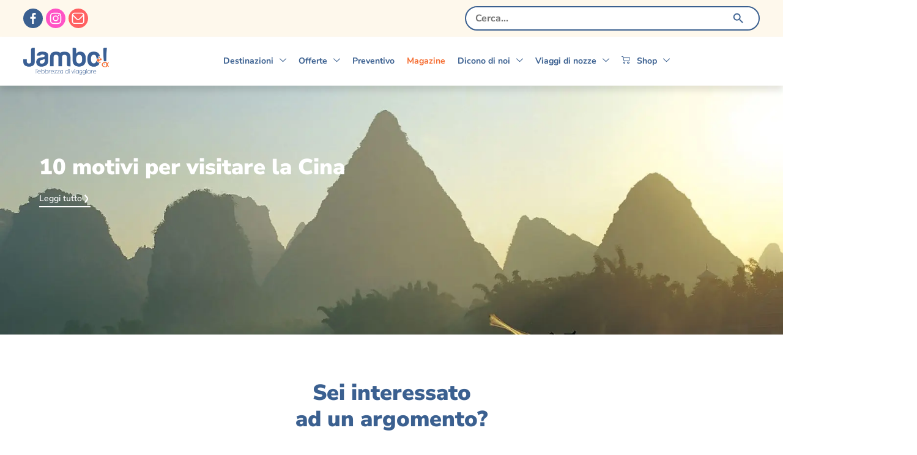

--- FILE ---
content_type: text/css
request_url: https://cdn-lhiel.nitrocdn.com/oWmDzCaaDcQlaqFzEvWUqXlmgOhlhkfI/assets/static/optimized/rev-8444c10/jambotour.it/combinedCss/nitro-min-noimport-48ee9840883785281f5b493473d8b35e-stylesheet.css
body_size: 18244
content:
@keyframes wc-skeleton-shimmer{to{transform:translateX(100%)}}body.wc-block-product-gallery-modal-open,body.wc-modal--open{overflow:hidden}.wc-block-grid__products .wc-block-grid__product-image{display:block;position:relative;text-decoration:none}.wc-block-grid__products .wc-block-grid__product-image a{border:0;box-shadow:none;outline:0;text-decoration:none}.wc-block-grid__products .wc-block-grid__product-image img{height:auto;max-width:100%;width:100%}.wc-block-grid__products .wc-block-grid__product-image img[hidden]{display:none}.wc-block-grid__products .wc-block-grid__product-image img[alt=""]{border:1px solid #f2f2f2}.edit-post-visual-editor .editor-block-list__block .wc-block-grid__product-title,.editor-styles-wrapper .wc-block-grid__product-title,.wc-block-grid__product-title{color:inherit;display:block;font-family:inherit;font-size:inherit;font-weight:700;line-height:1.2;padding:0}.wc-block-grid__product-price{display:block}.wc-block-grid__product-price .wc-block-grid__product-price__regular{margin-right:.5em}.wc-block-grid__product-add-to-cart.wp-block-button{white-space:normal;word-break:break-word}.wc-block-grid__product-add-to-cart.wp-block-button .wp-block-button__link{display:inline-flex;font-size:1em;justify-content:center;text-align:center;white-space:normal;word-break:break-word}.wc-block-grid__product-add-to-cart.wp-block-button .wp-block-button__link.loading{opacity:.25}.wc-block-grid__product-add-to-cart.wp-block-button .wp-block-button__link.added:after{content:"î€—";display:inline-block;font-family:WooCommerce;height:auto;margin-left:.5em;width:auto}.wc-block-grid__product-add-to-cart.wp-block-button .wp-block-button__link.loading:after{animation:spin 2s linear infinite;content:"î€±";display:inline-block;font-family:WooCommerce;height:auto;margin-left:.5em;width:auto}.has-5-columns:not(.alignfull) .wc-block-grid__product-add-to-cart.wp-block-button .wp-block-button__link:after,.has-6-columns .wc-block-grid__product-add-to-cart.wp-block-button .wp-block-button__link:after,.has-7-columns .wc-block-grid__product-add-to-cart.wp-block-button .wp-block-button__link:after,.has-8-columns .wc-block-grid__product-add-to-cart.wp-block-button .wp-block-button__link:after,.has-9-columns .wc-block-grid__product-add-to-cart.wp-block-button .wp-block-button__link:after{content:"";margin:0}.wc-block-grid__product-rating,.wp-block-woocommerce-product-review-rating{display:block}.wc-block-grid__product-rating .star-rating,.wc-block-grid__product-rating .wc-block-grid__product-rating__stars,.wc-block-grid__product-rating .wc-block-product-review-rating__stars,.wp-block-woocommerce-product-review-rating .star-rating,.wp-block-woocommerce-product-review-rating .wc-block-grid__product-rating__stars,.wp-block-woocommerce-product-review-rating .wc-block-product-review-rating__stars{font-family:WooCommerce;font-size:1em;font-weight:400;height:1.618em;line-height:1.618;margin:0 auto;overflow:hidden;position:relative;text-align:left;width:5.3em}.wc-block-grid__product-rating .star-rating:before,.wc-block-grid__product-rating .wc-block-grid__product-rating__stars:before,.wc-block-grid__product-rating .wc-block-product-review-rating__stars:before,.wp-block-woocommerce-product-review-rating .star-rating:before,.wp-block-woocommerce-product-review-rating .wc-block-grid__product-rating__stars:before,.wp-block-woocommerce-product-review-rating .wc-block-product-review-rating__stars:before{content:"SSSSS";left:0;opacity:.5;position:absolute;right:0;top:0;white-space:nowrap}.wc-block-grid__product-rating .star-rating span,.wc-block-grid__product-rating .wc-block-grid__product-rating__stars span,.wc-block-grid__product-rating .wc-block-product-review-rating__stars span,.wp-block-woocommerce-product-review-rating .star-rating span,.wp-block-woocommerce-product-review-rating .wc-block-grid__product-rating__stars span,.wp-block-woocommerce-product-review-rating .wc-block-product-review-rating__stars span{left:0;overflow:hidden;padding-top:1.5em;position:absolute;right:0;top:0}.wc-block-grid__product-rating .star-rating span:before,.wc-block-grid__product-rating .wc-block-grid__product-rating__stars span:before,.wc-block-grid__product-rating .wc-block-product-review-rating__stars span:before,.wp-block-woocommerce-product-review-rating .star-rating span:before,.wp-block-woocommerce-product-review-rating .wc-block-grid__product-rating__stars span:before,.wp-block-woocommerce-product-review-rating .wc-block-product-review-rating__stars span:before{color:inherit;content:"SSSSS";left:0;position:absolute;right:0;top:0;white-space:nowrap}.wc-block-grid .wc-block-grid__product-onsale,.wc-block-grid__product-image .wc-block-grid__product-onsale{background:#fff;border:1px solid #43454b;border-radius:4px;color:#43454b;display:inline-block;font-size:.875em;font-weight:600;left:auto;padding:.25em .75em;position:absolute;right:4px;text-align:center;text-transform:uppercase;top:4px;width:auto;z-index:9}.wc-block-grid__product .wc-block-grid__product-image,.wc-block-grid__product .wc-block-grid__product-link{display:inline-block;position:relative}.wc-block-grid__product .wc-block-grid__product-image:not(.wc-block-components-product-image),.wc-block-grid__product .wc-block-grid__product-title{margin:0 0 12px}.wc-block-grid__product .wc-block-grid__product-add-to-cart,.wc-block-grid__product .wc-block-grid__product-onsale,.wc-block-grid__product .wc-block-grid__product-price,.wc-block-grid__product .wc-block-grid__product-rating{margin:0 auto 12px}.theme-twentysixteen .wc-block-grid .price ins{color:#77a464}.theme-twentynineteen .wc-block-grid__product{font-size:.88889em}.theme-twentynineteen .wc-block-components-product-sale-badge,.theme-twentynineteen .wc-block-components-product-title,.theme-twentynineteen .wc-block-grid__product-onsale,.theme-twentynineteen .wc-block-grid__product-title{font-family:-apple-system,BlinkMacSystemFont,Segoe UI,Roboto,Oxygen,Ubuntu,Cantarell,Fira Sans,Droid Sans,Helvetica Neue,sans-serif}.theme-twentynineteen .wc-block-grid__product-title:before{display:none}.theme-twentynineteen .wc-block-components-product-sale-badge,.theme-twentynineteen .wc-block-grid__product-onsale{line-height:1}.theme-twentynineteen .editor-styles-wrapper .wp-block-button .wp-block-button__link:not(.has-text-color){color:#fff}.theme-twentytwenty .wc-block-grid__product-link{color:#000}.theme-twentytwenty .wc-block-components-product-title,.theme-twentytwenty .wc-block-grid__product-title{color:#cd2653;font-family:-apple-system,blinkmacsystemfont,Helvetica Neue,helvetica,sans-serif;font-size:1em}.theme-twentytwenty .wp-block-columns .wc-block-components-product-title{margin-top:0}.theme-twentytwenty .wc-block-components-product-price .woocommerce-Price-amount,.theme-twentytwenty .wc-block-components-product-price__value,.theme-twentytwenty .wc-block-grid__product-price .woocommerce-Price-amount,.theme-twentytwenty .wc-block-grid__product-price__value{font-family:-apple-system,blinkmacsystemfont,Helvetica Neue,helvetica,sans-serif;font-size:.9em}.theme-twentytwenty .wc-block-components-product-price del,.theme-twentytwenty .wc-block-grid__product-price del{opacity:.7}.theme-twentytwenty .wc-block-components-product-price ins,.theme-twentytwenty .wc-block-grid__product-price ins{text-decoration:none}.theme-twentytwenty .star-rating,.theme-twentytwenty .wc-block-grid__product-rating{font-size:.7em}.theme-twentytwenty .star-rating .wc-block-components-product-rating__stars,.theme-twentytwenty .star-rating .wc-block-grid__product-rating__stars,.theme-twentytwenty .wc-block-grid__product-rating .wc-block-components-product-rating__stars,.theme-twentytwenty .wc-block-grid__product-rating .wc-block-grid__product-rating__stars{line-height:1}.theme-twentytwenty .wc-block-components-product-button>.wp-block-button__link,.theme-twentytwenty .wc-block-grid__product-add-to-cart>.wp-block-button__link{font-family:-apple-system,blinkmacsystemfont,Helvetica Neue,helvetica,sans-serif}.theme-twentytwenty .wc-block-components-product-sale-badge,.theme-twentytwenty .wc-block-grid__products .wc-block-grid__product-onsale{background:#cd2653;color:#fff;font-family:-apple-system,blinkmacsystemfont,Helvetica Neue,helvetica,sans-serif;font-weight:700;letter-spacing:-.02em;line-height:1.2;text-transform:uppercase}.theme-twentytwenty .wc-block-grid__products .wc-block-components-product-sale-badge{position:static}.theme-twentytwenty .wc-block-grid__products .wc-block-grid__product-image .wc-block-components-product-sale-badge{position:absolute}.theme-twentytwenty .wc-block-grid__products .wc-block-grid__product-onsale:not(.wc-block-components-product-sale-badge){position:absolute;right:4px;top:4px;z-index:1}.theme-twentytwenty .wc-block-active-filters__title,.theme-twentytwenty .wc-block-attribute-filter__title,.theme-twentytwenty .wc-block-price-filter__title,.theme-twentytwenty .wc-block-stock-filter__title{font-size:1em}.theme-twentytwenty .wc-block-active-filters .wc-block-active-filters__clear-all,.theme-twentytwenty .wc-block-grid__product-add-to-cart.wp-block-button .wp-block-button__link{font-size:.75em}@media only screen and (min-width:768px){.theme-twentytwenty .wc-block-grid__products .wc-block-grid__product-onsale{font-size:.875em;padding:.5em}}@media only screen and (min-width:1168px){.theme-twentytwenty .wc-block-grid__products .wc-block-grid__product-onsale{font-size:.875em;padding:.5em}}.theme-twentytwentytwo .wc-block-grid__product-add-to-cart .added_to_cart{display:block;margin-top:12px}.theme-twentytwentytwo .wc-block-components-product-price ins,.theme-twentytwentytwo .wc-block-grid__product-price ins{text-decoration:none}.screen-reader-text{clip:rect(1px,1px,1px,1px);word-wrap:normal!important;border:0;clip-path:inset(50%);height:1px;margin:-1px;overflow:hidden;overflow-wrap:normal!important;padding:0;position:absolute!important;width:1px}.screen-reader-text:focus{clip:auto!important;background-color:#fff;border-radius:3px;box-shadow:0 0 2px 2px rgba(0,0,0,.6);clip-path:none;color:#2b2d2f;display:block;font-size:.875rem;font-weight:700;height:auto;left:5px;line-height:normal;padding:15px 23px 14px;text-decoration:none;top:5px;width:auto;z-index:100000}.wp-block-group.woocommerce.product .up-sells.upsells.products{max-width:var(--wp--style--global--wide-size)}
@keyframes wc-skeleton-shimmer{to{transform:translateX(100%)}}.wc-block-components-notice-banner{align-content:flex-start;align-items:stretch;background-color:#fff;border:1px solid #2f2f2f;border-radius:4px;box-sizing:border-box;color:#2f2f2f;display:flex;font-size:.875em;font-weight:400;gap:12px;line-height:1.5;margin:16px 0;padding:16px!important}.wc-block-components-notice-banner>.wc-block-components-notice-banner__content{align-self:center;flex-basis:100%;padding-right:16px;white-space:normal}.wc-block-components-notice-banner>.wc-block-components-notice-banner__content:last-child{padding-right:0}.wc-block-components-notice-banner>.wc-block-components-notice-banner__content .wc-block-components-notice-banner__summary{font-weight:600;margin:0 0 8px}.wc-block-components-notice-banner>.wc-block-components-notice-banner__content ol,.wc-block-components-notice-banner>.wc-block-components-notice-banner__content ul{margin:0 0 0 24px;padding:0}.wc-block-components-notice-banner>.wc-block-components-notice-banner__content ol li:after,.wc-block-components-notice-banner>.wc-block-components-notice-banner__content ul li:after{clear:both;content:"";display:block}.wc-block-components-notice-banner>.wc-block-components-notice-banner__content .wc-forward{appearance:none;background:transparent!important;border:0;color:#2f2f2f!important;float:right;margin:0;opacity:.7;padding:0!important;text-decoration-line:underline;text-underline-position:under;transition:all .2s ease-in-out}.wc-block-components-notice-banner>.wc-block-components-notice-banner__content .wc-forward:active,.wc-block-components-notice-banner>.wc-block-components-notice-banner__content .wc-forward:focus,.wc-block-components-notice-banner>.wc-block-components-notice-banner__content .wc-forward:hover{opacity:1;text-decoration:none}.wc-block-components-notice-banner>svg{fill:#fff;background-color:#2f2f2f;border-radius:50%;flex-grow:0;flex-shrink:0;height:100%;padding:2px}.wc-block-components-notice-banner>.wc-block-components-button{background:transparent none!important;border:0!important;box-shadow:none!important;color:#2f2f2f!important;flex:0 0 16px;height:16px!important;margin:6px 0 0 auto!important;min-height:auto!important;min-width:0!important;opacity:.6;outline:none!important;padding:0!important;width:16px!important}.wc-block-components-notice-banner>.wc-block-components-button>svg{margin:0!important}.wc-block-components-notice-banner>.wc-block-components-button:active,.wc-block-components-notice-banner>.wc-block-components-button:focus,.wc-block-components-notice-banner>.wc-block-components-button:hover{opacity:1}.wc-block-components-notice-banner>.wc-block-components-button:focus{outline:2px solid currentColor!important;outline-offset:0}.wc-block-components-notice-banner.is-error{background-color:#fff0f0;border-color:#cc1818}.wc-block-components-notice-banner.is-error>svg{background-color:#cc1818;transform:rotate(180deg)}.wc-block-components-notice-banner.is-warning{background-color:#fffbf4;border-color:#f0b849}.wc-block-components-notice-banner.is-warning>svg{background-color:#f0b849;transform:rotate(180deg)}.wc-block-components-notice-banner.is-success{background-color:#f4fff7;border-color:#4ab866}.wc-block-components-notice-banner.is-success>svg{background-color:#4ab866}.wc-block-components-notice-banner.is-info{background-color:#f4f8ff;border-color:#007cba}.wc-block-components-notice-banner.is-info>svg{background-color:#007cba}.wc-block-components-notice-banner:focus{outline-width:0}.wc-block-components-notice-banner:focus-visible{outline-style:solid;outline-width:2px}.woocommerce.wc-block-store-notices.alignwide{max-width:var(--wp--style--global--wide-size)}
.elementor-614 .elementor-element.elementor-element-408a9e0e:not(.elementor-motion-effects-element-type-background),.elementor-614 .elementor-element.elementor-element-408a9e0e > .elementor-motion-effects-container > .elementor-motion-effects-layer{background-color:rgba(255,255,255,.96)}.elementor-614 .elementor-element.elementor-element-408a9e0e.ob-is-breaking-bad > .elementor-container{justify-content:flex-start !important;flex-direction:row}.elementor-614 .elementor-element.elementor-element-408a9e0e.ob-is-breaking-bad.ob-bb-inner > .elementor-container{justify-content:flex-start !important;flex-direction:row}.elementor-614 .elementor-element.elementor-element-408a9e0e.ob-is-breaking-bad.ob-is-glider > .elementor-container.swiper-vertical{flex-direction:column}.elementor-614 .elementor-element.elementor-element-408a9e0e.ob-is-breaking-bad.ob-is-glider.ob-bb-inner > .elementor-container.swiper-vertical{flex-direction:column}.elementor-614 .elementor-element.elementor-element-408a9e0e.ob-is-breaking-bad.ob-bb-inner{width:100%;flex:unset;align-self:inherit}.elementor-614 .elementor-element.elementor-element-408a9e0e{box-shadow:0px 2px 5px 0px rgba(0,0,0,.1);transition:background .3s,border .3s,border-radius .3s,box-shadow .3s;margin-top:2px;margin-bottom:0px;padding:0% 5% 0% 5%;z-index:998}.elementor-614 .elementor-element.elementor-element-408a9e0e > .elementor-background-overlay{transition:background .3s,border-radius .3s,opacity .3s}.elementor-614 .elementor-element.elementor-element-4c2a176.elementor-column{width:69%;align-self:inherit;cursor:default}.elementor-614 .elementor-element.elementor-element-4c2a176 > .elementor-element-populated{margin:0px 0px 0px 0px;--e-column-margin-right:0px;--e-column-margin-left:0px;padding:30px 0px 0px 0px}.elementor-614 .elementor-element.elementor-element-06761a3.ob-is-breaking-bad > .elementor-container{justify-content:flex-start !important;flex-direction:row}.elementor-614 .elementor-element.elementor-element-06761a3.ob-is-breaking-bad.ob-bb-inner > .elementor-container{justify-content:flex-start !important;flex-direction:row}.elementor-614 .elementor-element.elementor-element-06761a3.ob-is-breaking-bad.ob-is-glider > .elementor-container.swiper-vertical{flex-direction:column}.elementor-614 .elementor-element.elementor-element-06761a3.ob-is-breaking-bad.ob-is-glider.ob-bb-inner > .elementor-container.swiper-vertical{flex-direction:column}.elementor-614 .elementor-element.elementor-element-06761a3.ob-is-breaking-bad.ob-bb-inner{width:100%;flex:unset;align-self:inherit}.elementor-614 .elementor-element.elementor-element-06761a3{margin-top:0px;margin-bottom:0px;padding:0px 0px 0px 0px}.elementor-614 .elementor-element.elementor-element-ec2cb47.elementor-column{width:25%;align-self:inherit;cursor:default}.elementor-614 .elementor-element.elementor-element-ec2cb47 > .elementor-element-populated{padding:0px 0px 0px 0px}.elementor-widget-icon-list .elementor-icon-list-item:not(:last-child):after{border-color:var(--e-global-color-text)}.elementor-widget-icon-list .elementor-icon-list-icon i{color:var(--e-global-color-primary)}.elementor-widget-icon-list .elementor-icon-list-icon svg{fill:var(--e-global-color-primary)}.elementor-widget-icon-list .elementor-icon-list-item > .elementor-icon-list-text,.elementor-widget-icon-list .elementor-icon-list-item > a{font-family:var(--e-global-typography-text-font-family),Sans-serif;font-weight:var(--e-global-typography-text-font-weight)}.elementor-widget-icon-list .elementor-icon-list-text{color:var(--e-global-color-secondary)}.elementor-614 .elementor-element.elementor-element-05baffc > .elementor-widget-container{margin:0px 0px 10px 0px;padding:0px 0px 0px 0px}.elementor-614 .elementor-element.elementor-element-05baffc .elementor-icon-list-item:hover .elementor-icon-list-icon i{color:var(--e-global-color-accent)}.elementor-614 .elementor-element.elementor-element-05baffc .elementor-icon-list-item:hover .elementor-icon-list-icon svg{fill:var(--e-global-color-accent)}.elementor-614 .elementor-element.elementor-element-05baffc .elementor-icon-list-icon i{transition:color .3s}.elementor-614 .elementor-element.elementor-element-05baffc .elementor-icon-list-icon svg{transition:fill .3s}.elementor-614 .elementor-element.elementor-element-05baffc{--e-icon-list-icon-size:20px;--icon-vertical-offset:0px}.elementor-614 .elementor-element.elementor-element-05baffc .elementor-icon-list-icon{padding-inline-end:0px}.elementor-614 .elementor-element.elementor-element-05baffc .elementor-icon-list-item > .elementor-icon-list-text,.elementor-614 .elementor-element.elementor-element-05baffc .elementor-icon-list-item > a{font-family:var(--e-global-typography-960c61b-font-family),Sans-serif;font-size:var(--e-global-typography-960c61b-font-size);font-weight:var(--e-global-typography-960c61b-font-weight)}.elementor-614 .elementor-element.elementor-element-05baffc .elementor-icon-list-text{color:var(--e-global-color-6b912de);transition:color .3s}.elementor-614 .elementor-element.elementor-element-05baffc .elementor-icon-list-item:hover .elementor-icon-list-text{color:var(--e-global-color-accent)}.elementor-widget-nav-menu .elementor-nav-menu .elementor-item{font-family:var(--e-global-typography-primary-font-family),Sans-serif;font-weight:var(--e-global-typography-primary-font-weight)}.elementor-widget-nav-menu .elementor-nav-menu--main .elementor-item{color:var(--e-global-color-text);fill:var(--e-global-color-text)}.elementor-widget-nav-menu .elementor-nav-menu--main .elementor-item:hover,.elementor-widget-nav-menu .elementor-nav-menu--main .elementor-item.elementor-item-active,.elementor-widget-nav-menu .elementor-nav-menu--main .elementor-item.highlighted,.elementor-widget-nav-menu .elementor-nav-menu--main .elementor-item:focus{color:var(--e-global-color-accent);fill:var(--e-global-color-accent)}.elementor-widget-nav-menu .elementor-nav-menu--main:not(.e--pointer-framed) .elementor-item:before,.elementor-widget-nav-menu .elementor-nav-menu--main:not(.e--pointer-framed) .elementor-item:after{background-color:var(--e-global-color-accent)}.elementor-widget-nav-menu .e--pointer-framed .elementor-item:before,.elementor-widget-nav-menu .e--pointer-framed .elementor-item:after{border-color:var(--e-global-color-accent)}.elementor-widget-nav-menu{--e-nav-menu-divider-color:var(--e-global-color-text)}.elementor-widget-nav-menu .elementor-nav-menu--dropdown .elementor-item,.elementor-widget-nav-menu .elementor-nav-menu--dropdown  .elementor-sub-item{font-family:var(--e-global-typography-accent-font-family),Sans-serif;font-weight:var(--e-global-typography-accent-font-weight)}.elementor-614 .elementor-element.elementor-element-985d612 > .elementor-widget-container{margin:0px 0px 0px 0px;padding:0px 0px 0px 0px}.elementor-614 .elementor-element.elementor-element-985d612 .elementor-nav-menu .elementor-item{font-family:var(--e-global-typography-b7c23c6-font-family),Sans-serif;font-size:var(--e-global-typography-b7c23c6-font-size);font-weight:var(--e-global-typography-b7c23c6-font-weight)}.elementor-614 .elementor-element.elementor-element-985d612 .elementor-nav-menu--main .elementor-item{color:var(--e-global-color-6b912de);fill:var(--e-global-color-6b912de);padding-left:0px;padding-right:0px;padding-top:2px;padding-bottom:2px}.elementor-614 .elementor-element.elementor-element-985d612 .elementor-nav-menu--main .elementor-item:hover,.elementor-614 .elementor-element.elementor-element-985d612 .elementor-nav-menu--main .elementor-item.elementor-item-active,.elementor-614 .elementor-element.elementor-element-985d612 .elementor-nav-menu--main .elementor-item.highlighted,.elementor-614 .elementor-element.elementor-element-985d612 .elementor-nav-menu--main .elementor-item:focus{color:var(--e-global-color-806d41d);fill:var(--e-global-color-806d41d)}.elementor-614 .elementor-element.elementor-element-985d612 .elementor-nav-menu--main .elementor-item.elementor-item-active{color:var(--e-global-color-primary)}.elementor-614 .elementor-element.elementor-element-985d612{--e-nav-menu-horizontal-menu-item-margin:calc(0px / 2)}.elementor-614 .elementor-element.elementor-element-985d612 .elementor-nav-menu--main:not(.elementor-nav-menu--layout-horizontal) .elementor-nav-menu > li:not(:last-child){margin-bottom:0px}.elementor-widget-divider{--divider-color:var(--e-global-color-secondary)}.elementor-widget-divider .elementor-divider__text{color:var(--e-global-color-secondary);font-family:var(--e-global-typography-secondary-font-family),Sans-serif;font-weight:var(--e-global-typography-secondary-font-weight)}.elementor-widget-divider.elementor-view-stacked .elementor-icon{background-color:var(--e-global-color-secondary)}.elementor-widget-divider.elementor-view-framed .elementor-icon,.elementor-widget-divider.elementor-view-default .elementor-icon{color:var(--e-global-color-secondary);border-color:var(--e-global-color-secondary)}.elementor-widget-divider.elementor-view-framed .elementor-icon,.elementor-widget-divider.elementor-view-default .elementor-icon svg{fill:var(--e-global-color-secondary)}.elementor-614 .elementor-element.elementor-element-83555da{--divider-border-style:solid;--divider-color:var(--e-global-color-806d41d);--divider-border-width:1px}.elementor-614 .elementor-element.elementor-element-83555da .elementor-divider-separator{width:90%}.elementor-614 .elementor-element.elementor-element-83555da .elementor-divider{padding-block-start:15px;padding-block-end:15px}.elementor-614 .elementor-element.elementor-element-53d8c25 > .elementor-widget-container{margin:0px 0px 10px 0px;padding:0px 0px 0px 0px}.elementor-614 .elementor-element.elementor-element-53d8c25 .elementor-icon-list-item:hover .elementor-icon-list-icon i{color:var(--e-global-color-accent)}.elementor-614 .elementor-element.elementor-element-53d8c25 .elementor-icon-list-item:hover .elementor-icon-list-icon svg{fill:var(--e-global-color-accent)}.elementor-614 .elementor-element.elementor-element-53d8c25 .elementor-icon-list-icon i{transition:color .3s}.elementor-614 .elementor-element.elementor-element-53d8c25 .elementor-icon-list-icon svg{transition:fill .3s}.elementor-614 .elementor-element.elementor-element-53d8c25{--e-icon-list-icon-size:20px;--icon-vertical-offset:0px}.elementor-614 .elementor-element.elementor-element-53d8c25 .elementor-icon-list-icon{padding-inline-end:0px}.elementor-614 .elementor-element.elementor-element-53d8c25 .elementor-icon-list-item > .elementor-icon-list-text,.elementor-614 .elementor-element.elementor-element-53d8c25 .elementor-icon-list-item > a{font-family:var(--e-global-typography-960c61b-font-family),Sans-serif;font-size:var(--e-global-typography-960c61b-font-size);font-weight:var(--e-global-typography-960c61b-font-weight)}.elementor-614 .elementor-element.elementor-element-53d8c25 .elementor-icon-list-text{color:var(--e-global-color-6b912de);transition:color .3s}.elementor-614 .elementor-element.elementor-element-53d8c25 .elementor-icon-list-item:hover .elementor-icon-list-text{color:var(--e-global-color-accent)}.elementor-614 .elementor-element.elementor-element-d15b26b > .elementor-widget-container{margin:0px 0px 0px 0px;padding:0px 0px 0px 0px}.elementor-614 .elementor-element.elementor-element-d15b26b .elementor-nav-menu .elementor-item{font-family:var(--e-global-typography-b7c23c6-font-family),Sans-serif;font-size:var(--e-global-typography-b7c23c6-font-size);font-weight:var(--e-global-typography-b7c23c6-font-weight)}.elementor-614 .elementor-element.elementor-element-d15b26b .elementor-nav-menu--main .elementor-item{color:var(--e-global-color-6b912de);fill:var(--e-global-color-6b912de);padding-left:0px;padding-right:0px;padding-top:2px;padding-bottom:2px}.elementor-614 .elementor-element.elementor-element-d15b26b .elementor-nav-menu--main .elementor-item:hover,.elementor-614 .elementor-element.elementor-element-d15b26b .elementor-nav-menu--main .elementor-item.elementor-item-active,.elementor-614 .elementor-element.elementor-element-d15b26b .elementor-nav-menu--main .elementor-item.highlighted,.elementor-614 .elementor-element.elementor-element-d15b26b .elementor-nav-menu--main .elementor-item:focus{color:var(--e-global-color-806d41d);fill:var(--e-global-color-806d41d)}.elementor-614 .elementor-element.elementor-element-d15b26b .elementor-nav-menu--main .elementor-item.elementor-item-active{color:var(--e-global-color-primary)}.elementor-614 .elementor-element.elementor-element-d15b26b{--e-nav-menu-horizontal-menu-item-margin:calc(0px / 2)}.elementor-614 .elementor-element.elementor-element-d15b26b .elementor-nav-menu--main:not(.elementor-nav-menu--layout-horizontal) .elementor-nav-menu > li:not(:last-child){margin-bottom:0px}.elementor-614 .elementor-element.elementor-element-34f6a26.elementor-column{width:25%;align-self:inherit;cursor:default}.elementor-614 .elementor-element.elementor-element-34f6a26 > .elementor-element-populated{padding:0px 0px 0px 0px}.elementor-614 .elementor-element.elementor-element-0166cbb > .elementor-widget-container{margin:0px 0px 10px 0px;padding:0px 0px 0px 0px}.elementor-614 .elementor-element.elementor-element-0166cbb .elementor-icon-list-item:hover .elementor-icon-list-icon i{color:var(--e-global-color-accent)}.elementor-614 .elementor-element.elementor-element-0166cbb .elementor-icon-list-item:hover .elementor-icon-list-icon svg{fill:var(--e-global-color-accent)}.elementor-614 .elementor-element.elementor-element-0166cbb .elementor-icon-list-icon i{transition:color .3s}.elementor-614 .elementor-element.elementor-element-0166cbb .elementor-icon-list-icon svg{transition:fill .3s}.elementor-614 .elementor-element.elementor-element-0166cbb{--e-icon-list-icon-size:20px;--icon-vertical-offset:0px}.elementor-614 .elementor-element.elementor-element-0166cbb .elementor-icon-list-icon{padding-inline-end:0px}.elementor-614 .elementor-element.elementor-element-0166cbb .elementor-icon-list-item > .elementor-icon-list-text,.elementor-614 .elementor-element.elementor-element-0166cbb .elementor-icon-list-item > a{font-family:var(--e-global-typography-960c61b-font-family),Sans-serif;font-size:var(--e-global-typography-960c61b-font-size);font-weight:var(--e-global-typography-960c61b-font-weight)}.elementor-614 .elementor-element.elementor-element-0166cbb .elementor-icon-list-text{color:var(--e-global-color-6b912de);transition:color .3s}.elementor-614 .elementor-element.elementor-element-0166cbb .elementor-icon-list-item:hover .elementor-icon-list-text{color:var(--e-global-color-accent)}.elementor-614 .elementor-element.elementor-element-1a342ba > .elementor-widget-container{margin:0px 0px 0px 0px;padding:0px 0px 0px 0px}.elementor-614 .elementor-element.elementor-element-1a342ba .elementor-nav-menu .elementor-item{font-family:var(--e-global-typography-b7c23c6-font-family),Sans-serif;font-size:var(--e-global-typography-b7c23c6-font-size);font-weight:var(--e-global-typography-b7c23c6-font-weight)}.elementor-614 .elementor-element.elementor-element-1a342ba .elementor-nav-menu--main .elementor-item{color:var(--e-global-color-6b912de);fill:var(--e-global-color-6b912de);padding-left:0px;padding-right:0px;padding-top:2px;padding-bottom:2px}.elementor-614 .elementor-element.elementor-element-1a342ba .elementor-nav-menu--main .elementor-item:hover,.elementor-614 .elementor-element.elementor-element-1a342ba .elementor-nav-menu--main .elementor-item.elementor-item-active,.elementor-614 .elementor-element.elementor-element-1a342ba .elementor-nav-menu--main .elementor-item.highlighted,.elementor-614 .elementor-element.elementor-element-1a342ba .elementor-nav-menu--main .elementor-item:focus{color:var(--e-global-color-806d41d);fill:var(--e-global-color-806d41d)}.elementor-614 .elementor-element.elementor-element-1a342ba .elementor-nav-menu--main .elementor-item.elementor-item-active{color:var(--e-global-color-primary)}.elementor-614 .elementor-element.elementor-element-1a342ba{--e-nav-menu-horizontal-menu-item-margin:calc(0px / 2)}.elementor-614 .elementor-element.elementor-element-1a342ba .elementor-nav-menu--main:not(.elementor-nav-menu--layout-horizontal) .elementor-nav-menu > li:not(:last-child){margin-bottom:0px}.elementor-614 .elementor-element.elementor-element-ab46316.elementor-column{width:25%;align-self:inherit;cursor:default}.elementor-614 .elementor-element.elementor-element-ab46316 > .elementor-element-populated{padding:0px 0px 0px 0px}.elementor-614 .elementor-element.elementor-element-c9deffe > .elementor-widget-container{margin:0px 0px 10px 0px;padding:0px 0px 0px 0px}.elementor-614 .elementor-element.elementor-element-c9deffe .elementor-icon-list-item:hover .elementor-icon-list-icon i{color:var(--e-global-color-accent)}.elementor-614 .elementor-element.elementor-element-c9deffe .elementor-icon-list-item:hover .elementor-icon-list-icon svg{fill:var(--e-global-color-accent)}.elementor-614 .elementor-element.elementor-element-c9deffe .elementor-icon-list-icon i{transition:color .3s}.elementor-614 .elementor-element.elementor-element-c9deffe .elementor-icon-list-icon svg{transition:fill .3s}.elementor-614 .elementor-element.elementor-element-c9deffe{--e-icon-list-icon-size:20px;--icon-vertical-offset:0px}.elementor-614 .elementor-element.elementor-element-c9deffe .elementor-icon-list-icon{padding-inline-end:0px}.elementor-614 .elementor-element.elementor-element-c9deffe .elementor-icon-list-item > .elementor-icon-list-text,.elementor-614 .elementor-element.elementor-element-c9deffe .elementor-icon-list-item > a{font-family:var(--e-global-typography-960c61b-font-family),Sans-serif;font-size:var(--e-global-typography-960c61b-font-size);font-weight:var(--e-global-typography-960c61b-font-weight)}.elementor-614 .elementor-element.elementor-element-c9deffe .elementor-icon-list-text{color:var(--e-global-color-6b912de);transition:color .3s}.elementor-614 .elementor-element.elementor-element-c9deffe .elementor-icon-list-item:hover .elementor-icon-list-text{color:var(--e-global-color-accent)}.elementor-614 .elementor-element.elementor-element-a142cdf > .elementor-widget-container{margin:0px 0px 0px 0px;padding:0px 0px 0px 0px}.elementor-614 .elementor-element.elementor-element-a142cdf .elementor-nav-menu .elementor-item{font-family:var(--e-global-typography-b7c23c6-font-family),Sans-serif;font-size:var(--e-global-typography-b7c23c6-font-size);font-weight:var(--e-global-typography-b7c23c6-font-weight)}.elementor-614 .elementor-element.elementor-element-a142cdf .elementor-nav-menu--main .elementor-item{color:var(--e-global-color-6b912de);fill:var(--e-global-color-6b912de);padding-left:0px;padding-right:0px;padding-top:2px;padding-bottom:2px}.elementor-614 .elementor-element.elementor-element-a142cdf .elementor-nav-menu--main .elementor-item:hover,.elementor-614 .elementor-element.elementor-element-a142cdf .elementor-nav-menu--main .elementor-item.elementor-item-active,.elementor-614 .elementor-element.elementor-element-a142cdf .elementor-nav-menu--main .elementor-item.highlighted,.elementor-614 .elementor-element.elementor-element-a142cdf .elementor-nav-menu--main .elementor-item:focus{color:var(--e-global-color-806d41d);fill:var(--e-global-color-806d41d)}.elementor-614 .elementor-element.elementor-element-a142cdf .elementor-nav-menu--main .elementor-item.elementor-item-active{color:var(--e-global-color-primary)}.elementor-614 .elementor-element.elementor-element-a142cdf{--e-nav-menu-horizontal-menu-item-margin:calc(0px / 2)}.elementor-614 .elementor-element.elementor-element-a142cdf .elementor-nav-menu--main:not(.elementor-nav-menu--layout-horizontal) .elementor-nav-menu > li:not(:last-child){margin-bottom:0px}.elementor-614 .elementor-element.elementor-element-01b89cd{--divider-border-style:solid;--divider-color:var(--e-global-color-806d41d);--divider-border-width:1px}.elementor-614 .elementor-element.elementor-element-01b89cd .elementor-divider-separator{width:90%}.elementor-614 .elementor-element.elementor-element-01b89cd .elementor-divider{padding-block-start:15px;padding-block-end:15px}.elementor-614 .elementor-element.elementor-element-9a87c17 > .elementor-widget-container{margin:0px 0px 10px 0px;padding:0px 0px 0px 0px}.elementor-614 .elementor-element.elementor-element-9a87c17 .elementor-icon-list-item:hover .elementor-icon-list-icon i{color:var(--e-global-color-accent)}.elementor-614 .elementor-element.elementor-element-9a87c17 .elementor-icon-list-item:hover .elementor-icon-list-icon svg{fill:var(--e-global-color-accent)}.elementor-614 .elementor-element.elementor-element-9a87c17 .elementor-icon-list-icon i{transition:color .3s}.elementor-614 .elementor-element.elementor-element-9a87c17 .elementor-icon-list-icon svg{transition:fill .3s}.elementor-614 .elementor-element.elementor-element-9a87c17{--e-icon-list-icon-size:20px;--icon-vertical-offset:0px}.elementor-614 .elementor-element.elementor-element-9a87c17 .elementor-icon-list-icon{padding-inline-end:0px}.elementor-614 .elementor-element.elementor-element-9a87c17 .elementor-icon-list-item > .elementor-icon-list-text,.elementor-614 .elementor-element.elementor-element-9a87c17 .elementor-icon-list-item > a{font-family:var(--e-global-typography-960c61b-font-family),Sans-serif;font-size:var(--e-global-typography-960c61b-font-size);font-weight:var(--e-global-typography-960c61b-font-weight)}.elementor-614 .elementor-element.elementor-element-9a87c17 .elementor-icon-list-text{color:var(--e-global-color-6b912de);transition:color .3s}.elementor-614 .elementor-element.elementor-element-9a87c17 .elementor-icon-list-item:hover .elementor-icon-list-text{color:var(--e-global-color-accent)}.elementor-614 .elementor-element.elementor-element-7ba3b4b > .elementor-widget-container{margin:0px 0px 0px 0px;padding:0px 0px 0px 0px}.elementor-614 .elementor-element.elementor-element-7ba3b4b .elementor-nav-menu .elementor-item{font-family:var(--e-global-typography-b7c23c6-font-family),Sans-serif;font-size:var(--e-global-typography-b7c23c6-font-size);font-weight:var(--e-global-typography-b7c23c6-font-weight)}.elementor-614 .elementor-element.elementor-element-7ba3b4b .elementor-nav-menu--main .elementor-item{color:var(--e-global-color-6b912de);fill:var(--e-global-color-6b912de);padding-left:0px;padding-right:0px;padding-top:2px;padding-bottom:2px}.elementor-614 .elementor-element.elementor-element-7ba3b4b .elementor-nav-menu--main .elementor-item:hover,.elementor-614 .elementor-element.elementor-element-7ba3b4b .elementor-nav-menu--main .elementor-item.elementor-item-active,.elementor-614 .elementor-element.elementor-element-7ba3b4b .elementor-nav-menu--main .elementor-item.highlighted,.elementor-614 .elementor-element.elementor-element-7ba3b4b .elementor-nav-menu--main .elementor-item:focus{color:var(--e-global-color-806d41d);fill:var(--e-global-color-806d41d)}.elementor-614 .elementor-element.elementor-element-7ba3b4b .elementor-nav-menu--main .elementor-item.elementor-item-active{color:var(--e-global-color-primary)}.elementor-614 .elementor-element.elementor-element-7ba3b4b{--e-nav-menu-horizontal-menu-item-margin:calc(0px / 2)}.elementor-614 .elementor-element.elementor-element-7ba3b4b .elementor-nav-menu--main:not(.elementor-nav-menu--layout-horizontal) .elementor-nav-menu > li:not(:last-child){margin-bottom:0px}.elementor-614 .elementor-element.elementor-element-1df7153{--divider-border-style:solid;--divider-color:var(--e-global-color-806d41d);--divider-border-width:1px}.elementor-614 .elementor-element.elementor-element-1df7153 .elementor-divider-separator{width:90%}.elementor-614 .elementor-element.elementor-element-1df7153 .elementor-divider{padding-block-start:15px;padding-block-end:15px}.elementor-614 .elementor-element.elementor-element-4141e82 > .elementor-widget-container{margin:0px 0px 10px 0px;padding:0px 0px 0px 0px}.elementor-614 .elementor-element.elementor-element-4141e82 .elementor-icon-list-item:hover .elementor-icon-list-icon i{color:var(--e-global-color-accent)}.elementor-614 .elementor-element.elementor-element-4141e82 .elementor-icon-list-item:hover .elementor-icon-list-icon svg{fill:var(--e-global-color-accent)}.elementor-614 .elementor-element.elementor-element-4141e82 .elementor-icon-list-icon i{transition:color .3s}.elementor-614 .elementor-element.elementor-element-4141e82 .elementor-icon-list-icon svg{transition:fill .3s}.elementor-614 .elementor-element.elementor-element-4141e82{--e-icon-list-icon-size:20px;--icon-vertical-offset:0px}.elementor-614 .elementor-element.elementor-element-4141e82 .elementor-icon-list-icon{padding-inline-end:0px}.elementor-614 .elementor-element.elementor-element-4141e82 .elementor-icon-list-item > .elementor-icon-list-text,.elementor-614 .elementor-element.elementor-element-4141e82 .elementor-icon-list-item > a{font-family:var(--e-global-typography-960c61b-font-family),Sans-serif;font-size:var(--e-global-typography-960c61b-font-size);font-weight:var(--e-global-typography-960c61b-font-weight)}.elementor-614 .elementor-element.elementor-element-4141e82 .elementor-icon-list-text{color:var(--e-global-color-6b912de);transition:color .3s}.elementor-614 .elementor-element.elementor-element-4141e82 .elementor-icon-list-item:hover .elementor-icon-list-text{color:var(--e-global-color-accent)}.elementor-614 .elementor-element.elementor-element-d5f1283 > .elementor-widget-container{margin:0px 0px 0px 0px;padding:0px 0px 0px 0px}.elementor-614 .elementor-element.elementor-element-d5f1283 .elementor-nav-menu .elementor-item{font-family:var(--e-global-typography-b7c23c6-font-family),Sans-serif;font-size:var(--e-global-typography-b7c23c6-font-size);font-weight:var(--e-global-typography-b7c23c6-font-weight)}.elementor-614 .elementor-element.elementor-element-d5f1283 .elementor-nav-menu--main .elementor-item{color:var(--e-global-color-6b912de);fill:var(--e-global-color-6b912de);padding-left:0px;padding-right:0px;padding-top:2px;padding-bottom:2px}.elementor-614 .elementor-element.elementor-element-d5f1283 .elementor-nav-menu--main .elementor-item:hover,.elementor-614 .elementor-element.elementor-element-d5f1283 .elementor-nav-menu--main .elementor-item.elementor-item-active,.elementor-614 .elementor-element.elementor-element-d5f1283 .elementor-nav-menu--main .elementor-item.highlighted,.elementor-614 .elementor-element.elementor-element-d5f1283 .elementor-nav-menu--main .elementor-item:focus{color:var(--e-global-color-806d41d);fill:var(--e-global-color-806d41d)}.elementor-614 .elementor-element.elementor-element-d5f1283 .elementor-nav-menu--main .elementor-item.elementor-item-active{color:var(--e-global-color-primary)}.elementor-614 .elementor-element.elementor-element-d5f1283{--e-nav-menu-horizontal-menu-item-margin:calc(0px / 2)}.elementor-614 .elementor-element.elementor-element-d5f1283 .elementor-nav-menu--main:not(.elementor-nav-menu--layout-horizontal) .elementor-nav-menu > li:not(:last-child){margin-bottom:0px}.elementor-614 .elementor-element.elementor-element-ade59b1.elementor-column{width:25%;align-self:inherit;cursor:default}.elementor-614 .elementor-element.elementor-element-ade59b1 > .elementor-element-populated{padding:0px 0px 0px 0px}.elementor-614 .elementor-element.elementor-element-2929973 > .elementor-widget-container{margin:0px 0px 10px 0px;padding:0px 0px 0px 0px}.elementor-614 .elementor-element.elementor-element-2929973 .elementor-icon-list-item:hover .elementor-icon-list-icon i{color:var(--e-global-color-accent)}.elementor-614 .elementor-element.elementor-element-2929973 .elementor-icon-list-item:hover .elementor-icon-list-icon svg{fill:var(--e-global-color-accent)}.elementor-614 .elementor-element.elementor-element-2929973 .elementor-icon-list-icon i{transition:color .3s}.elementor-614 .elementor-element.elementor-element-2929973 .elementor-icon-list-icon svg{transition:fill .3s}.elementor-614 .elementor-element.elementor-element-2929973{--e-icon-list-icon-size:20px;--icon-vertical-align:flex-start;--icon-vertical-offset:0px}.elementor-614 .elementor-element.elementor-element-2929973 .elementor-icon-list-icon{padding-inline-end:0px}.elementor-614 .elementor-element.elementor-element-2929973 .elementor-icon-list-item > .elementor-icon-list-text,.elementor-614 .elementor-element.elementor-element-2929973 .elementor-icon-list-item > a{font-family:var(--e-global-typography-960c61b-font-family),Sans-serif;font-size:var(--e-global-typography-960c61b-font-size);font-weight:var(--e-global-typography-960c61b-font-weight)}.elementor-614 .elementor-element.elementor-element-2929973 .elementor-icon-list-text{color:var(--e-global-color-6b912de);transition:color .3s}.elementor-614 .elementor-element.elementor-element-2929973 .elementor-icon-list-item:hover .elementor-icon-list-text{color:var(--e-global-color-accent)}.elementor-614 .elementor-element.elementor-element-a4a1aeb > .elementor-widget-container{margin:0px 0px 0px 0px;padding:0px 0px 0px 0px}.elementor-614 .elementor-element.elementor-element-a4a1aeb .elementor-nav-menu .elementor-item{font-family:var(--e-global-typography-b7c23c6-font-family),Sans-serif;font-size:var(--e-global-typography-b7c23c6-font-size);font-weight:var(--e-global-typography-b7c23c6-font-weight)}.elementor-614 .elementor-element.elementor-element-a4a1aeb .elementor-nav-menu--main .elementor-item{color:var(--e-global-color-6b912de);fill:var(--e-global-color-6b912de);padding-left:0px;padding-right:0px;padding-top:2px;padding-bottom:2px}.elementor-614 .elementor-element.elementor-element-a4a1aeb .elementor-nav-menu--main .elementor-item:hover,.elementor-614 .elementor-element.elementor-element-a4a1aeb .elementor-nav-menu--main .elementor-item.elementor-item-active,.elementor-614 .elementor-element.elementor-element-a4a1aeb .elementor-nav-menu--main .elementor-item.highlighted,.elementor-614 .elementor-element.elementor-element-a4a1aeb .elementor-nav-menu--main .elementor-item:focus{color:var(--e-global-color-806d41d);fill:var(--e-global-color-806d41d)}.elementor-614 .elementor-element.elementor-element-a4a1aeb .elementor-nav-menu--main .elementor-item.elementor-item-active{color:var(--e-global-color-primary)}.elementor-614 .elementor-element.elementor-element-a4a1aeb{--e-nav-menu-horizontal-menu-item-margin:calc(0px / 2)}.elementor-614 .elementor-element.elementor-element-a4a1aeb .elementor-nav-menu--main:not(.elementor-nav-menu--layout-horizontal) .elementor-nav-menu > li:not(:last-child){margin-bottom:0px}.elementor-614 .elementor-element.elementor-element-a92bcf1{--divider-border-style:solid;--divider-color:var(--e-global-color-806d41d);--divider-border-width:1px}.elementor-614 .elementor-element.elementor-element-a92bcf1 .elementor-divider-separator{width:90%}.elementor-614 .elementor-element.elementor-element-a92bcf1 .elementor-divider{padding-block-start:15px;padding-block-end:15px}.elementor-614 .elementor-element.elementor-element-e57a728 > .elementor-widget-container{margin:0px 0px 10px 0px;padding:0px 0px 0px 0px}.elementor-614 .elementor-element.elementor-element-e57a728 .elementor-icon-list-item:hover .elementor-icon-list-icon i{color:var(--e-global-color-accent)}.elementor-614 .elementor-element.elementor-element-e57a728 .elementor-icon-list-item:hover .elementor-icon-list-icon svg{fill:var(--e-global-color-accent)}.elementor-614 .elementor-element.elementor-element-e57a728 .elementor-icon-list-icon i{transition:color .3s}.elementor-614 .elementor-element.elementor-element-e57a728 .elementor-icon-list-icon svg{transition:fill .3s}.elementor-614 .elementor-element.elementor-element-e57a728{--e-icon-list-icon-size:20px;--icon-vertical-offset:0px}.elementor-614 .elementor-element.elementor-element-e57a728 .elementor-icon-list-icon{padding-inline-end:0px}.elementor-614 .elementor-element.elementor-element-e57a728 .elementor-icon-list-item > .elementor-icon-list-text,.elementor-614 .elementor-element.elementor-element-e57a728 .elementor-icon-list-item > a{font-family:var(--e-global-typography-960c61b-font-family),Sans-serif;font-size:var(--e-global-typography-960c61b-font-size);font-weight:var(--e-global-typography-960c61b-font-weight)}.elementor-614 .elementor-element.elementor-element-e57a728 .elementor-icon-list-text{color:var(--e-global-color-6b912de);transition:color .3s}.elementor-614 .elementor-element.elementor-element-e57a728 .elementor-icon-list-item:hover .elementor-icon-list-text{color:var(--e-global-color-accent)}.elementor-614 .elementor-element.elementor-element-d155550 > .elementor-widget-container{margin:0px 0px 0px 0px;padding:0px 0px 0px 0px}.elementor-614 .elementor-element.elementor-element-d155550 .elementor-nav-menu .elementor-item{font-family:var(--e-global-typography-b7c23c6-font-family),Sans-serif;font-size:var(--e-global-typography-b7c23c6-font-size);font-weight:var(--e-global-typography-b7c23c6-font-weight)}.elementor-614 .elementor-element.elementor-element-d155550 .elementor-nav-menu--main .elementor-item{color:var(--e-global-color-6b912de);fill:var(--e-global-color-6b912de);padding-left:0px;padding-right:0px;padding-top:2px;padding-bottom:2px}.elementor-614 .elementor-element.elementor-element-d155550 .elementor-nav-menu--main .elementor-item:hover,.elementor-614 .elementor-element.elementor-element-d155550 .elementor-nav-menu--main .elementor-item.elementor-item-active,.elementor-614 .elementor-element.elementor-element-d155550 .elementor-nav-menu--main .elementor-item.highlighted,.elementor-614 .elementor-element.elementor-element-d155550 .elementor-nav-menu--main .elementor-item:focus{color:var(--e-global-color-806d41d);fill:var(--e-global-color-806d41d)}.elementor-614 .elementor-element.elementor-element-d155550 .elementor-nav-menu--main .elementor-item.elementor-item-active{color:var(--e-global-color-primary)}.elementor-614 .elementor-element.elementor-element-d155550{--e-nav-menu-horizontal-menu-item-margin:calc(0px / 2)}.elementor-614 .elementor-element.elementor-element-d155550 .elementor-nav-menu--main:not(.elementor-nav-menu--layout-horizontal) .elementor-nav-menu > li:not(:last-child){margin-bottom:0px}.elementor-614 .elementor-element.elementor-element-4f6b51b9:not(.elementor-motion-effects-element-type-background) > .elementor-widget-wrap,.elementor-614 .elementor-element.elementor-element-4f6b51b9 > .elementor-widget-wrap > .elementor-motion-effects-container > .elementor-motion-effects-layer{background-color:var(--e-global-color-356df9b)}.elementor-bc-flex-widget .elementor-614 .elementor-element.elementor-element-4f6b51b9.elementor-column .elementor-widget-wrap{align-items:flex-start}.elementor-614 .elementor-element.elementor-element-4f6b51b9.elementor-column.elementor-element[data-element_type="column"] > .elementor-widget-wrap.elementor-element-populated{align-content:flex-start;align-items:flex-start}.elementor-614 .elementor-element.elementor-element-4f6b51b9.elementor-column{width:31%;align-self:inherit;cursor:default}.elementor-614 .elementor-element.elementor-element-4f6b51b9 > .elementor-element-populated{transition:background .3s,border .3s,border-radius .3s,box-shadow .3s;margin:0px 0px 0px 0px;--e-column-margin-right:0px;--e-column-margin-left:0px;padding:30px 20px 25px 20px}.elementor-614 .elementor-element.elementor-element-4f6b51b9 > .elementor-element-populated > .elementor-background-overlay{transition:background .3s,border-radius .3s,opacity .3s}.elementor-widget-loop-grid .elementor-button{background-color:var(--e-global-color-accent);font-family:var(--e-global-typography-accent-font-family),Sans-serif;font-weight:var(--e-global-typography-accent-font-weight)}.elementor-widget-loop-grid .elementor-pagination{font-family:var(--e-global-typography-secondary-font-family),Sans-serif;font-weight:var(--e-global-typography-secondary-font-weight)}.elementor-widget-loop-grid .e-load-more-message{font-family:var(--e-global-typography-secondary-font-family),Sans-serif;font-weight:var(--e-global-typography-secondary-font-weight)}.elementor-614 .elementor-element.elementor-element-9a8755a{--grid-columns:1}.elementor-614 .elementor-element.elementor-element-3724b74:not(.elementor-motion-effects-element-type-background),.elementor-614 .elementor-element.elementor-element-3724b74 > .elementor-motion-effects-container > .elementor-motion-effects-layer{background-color:rgba(255,255,255,.96)}.elementor-614 .elementor-element.elementor-element-3724b74{box-shadow:0px 8px 12px 0px rgba(0,0,0,.1);transition:background .3s,border .3s,border-radius .3s,box-shadow .3s;margin-top:0px;margin-bottom:0px;padding:0% 0% 0% 0%;z-index:998}.elementor-614 .elementor-element.elementor-element-3724b74 > .elementor-background-overlay{transition:background .3s,border-radius .3s,opacity .3s}.elementor-614 .elementor-element.elementor-element-1735533.elementor-column{width:100%;align-self:inherit;cursor:default}.elementor-614 .elementor-element.elementor-element-1735533 > .elementor-element-populated{margin:0px 0px 0px 0px;--e-column-margin-right:0px;--e-column-margin-left:0px;padding:25px 50px 25px 50px}.elementor-614 .elementor-element.elementor-element-9f09e77.ob-is-breaking-bad > .elementor-container{justify-content:flex-start !important;flex-direction:row}.elementor-614 .elementor-element.elementor-element-9f09e77.ob-is-breaking-bad.ob-bb-inner > .elementor-container{justify-content:flex-start !important;flex-direction:row}.elementor-614 .elementor-element.elementor-element-9f09e77.ob-is-breaking-bad.ob-is-glider > .elementor-container.swiper-vertical{flex-direction:column}.elementor-614 .elementor-element.elementor-element-9f09e77.ob-is-breaking-bad.ob-is-glider.ob-bb-inner > .elementor-container.swiper-vertical{flex-direction:column}.elementor-614 .elementor-element.elementor-element-9f09e77.ob-is-breaking-bad.ob-bb-inner{width:100%;flex:unset;align-self:inherit}.elementor-614 .elementor-element.elementor-element-9f09e77{margin-top:0px;margin-bottom:0px;padding:0px 0px 0px 0px}.elementor-614 .elementor-element.elementor-element-5aec21a.elementor-column{width:25%;align-self:inherit;cursor:default}.elementor-614 .elementor-element.elementor-element-5aec21a > .elementor-element-populated{padding:0px 0px 0px 0px}.elementor-614 .elementor-element.elementor-element-ab798e1 > .elementor-widget-container{margin:0px 0px 10px 0px;padding:0px 0px 0px 0px}.elementor-614 .elementor-element.elementor-element-ab798e1 .elementor-icon-list-item:hover .elementor-icon-list-icon i{color:var(--e-global-color-accent)}.elementor-614 .elementor-element.elementor-element-ab798e1 .elementor-icon-list-item:hover .elementor-icon-list-icon svg{fill:var(--e-global-color-accent)}.elementor-614 .elementor-element.elementor-element-ab798e1 .elementor-icon-list-icon i{transition:color .3s}.elementor-614 .elementor-element.elementor-element-ab798e1 .elementor-icon-list-icon svg{transition:fill .3s}.elementor-614 .elementor-element.elementor-element-ab798e1{--e-icon-list-icon-size:20px;--icon-vertical-offset:0px}.elementor-614 .elementor-element.elementor-element-ab798e1 .elementor-icon-list-icon{padding-inline-end:0px}.elementor-614 .elementor-element.elementor-element-ab798e1 .elementor-icon-list-item > .elementor-icon-list-text,.elementor-614 .elementor-element.elementor-element-ab798e1 .elementor-icon-list-item > a{font-family:var(--e-global-typography-960c61b-font-family),Sans-serif;font-size:var(--e-global-typography-960c61b-font-size);font-weight:var(--e-global-typography-960c61b-font-weight)}.elementor-614 .elementor-element.elementor-element-ab798e1 .elementor-icon-list-text{color:var(--e-global-color-6b912de);transition:color .3s}.elementor-614 .elementor-element.elementor-element-ab798e1 .elementor-icon-list-item:hover .elementor-icon-list-text{color:var(--e-global-color-accent)}.elementor-614 .elementor-element.elementor-element-c397a26 > .elementor-widget-container{margin:0px 0px 0px 0px;padding:0px 0px 0px 0px}.elementor-614 .elementor-element.elementor-element-c397a26 .elementor-nav-menu .elementor-item{font-family:var(--e-global-typography-b7c23c6-font-family),Sans-serif;font-size:var(--e-global-typography-b7c23c6-font-size);font-weight:var(--e-global-typography-b7c23c6-font-weight)}.elementor-614 .elementor-element.elementor-element-c397a26 .elementor-nav-menu--main .elementor-item{color:var(--e-global-color-6b912de);fill:var(--e-global-color-6b912de);padding-left:0px;padding-right:0px;padding-top:2px;padding-bottom:2px}.elementor-614 .elementor-element.elementor-element-c397a26 .elementor-nav-menu--main .elementor-item:hover,.elementor-614 .elementor-element.elementor-element-c397a26 .elementor-nav-menu--main .elementor-item.elementor-item-active,.elementor-614 .elementor-element.elementor-element-c397a26 .elementor-nav-menu--main .elementor-item.highlighted,.elementor-614 .elementor-element.elementor-element-c397a26 .elementor-nav-menu--main .elementor-item:focus{color:var(--e-global-color-806d41d);fill:var(--e-global-color-806d41d)}.elementor-614 .elementor-element.elementor-element-c397a26{--e-nav-menu-horizontal-menu-item-margin:calc(0px / 2)}.elementor-614 .elementor-element.elementor-element-c397a26 .elementor-nav-menu--main:not(.elementor-nav-menu--layout-horizontal) .elementor-nav-menu > li:not(:last-child){margin-bottom:0px}.elementor-614 .elementor-element.elementor-element-6cf8d5d{--divider-border-style:solid;--divider-color:var(--e-global-color-806d41d);--divider-border-width:1px}.elementor-614 .elementor-element.elementor-element-6cf8d5d .elementor-divider-separator{width:90%}.elementor-614 .elementor-element.elementor-element-6cf8d5d .elementor-divider{padding-block-start:15px;padding-block-end:15px}.elementor-614 .elementor-element.elementor-element-cb8490c > .elementor-widget-container{margin:0px 0px 10px 0px;padding:0px 0px 0px 0px}.elementor-614 .elementor-element.elementor-element-cb8490c .elementor-icon-list-item:hover .elementor-icon-list-icon i{color:var(--e-global-color-accent)}.elementor-614 .elementor-element.elementor-element-cb8490c .elementor-icon-list-item:hover .elementor-icon-list-icon svg{fill:var(--e-global-color-accent)}.elementor-614 .elementor-element.elementor-element-cb8490c .elementor-icon-list-icon i{transition:color .3s}.elementor-614 .elementor-element.elementor-element-cb8490c .elementor-icon-list-icon svg{transition:fill .3s}.elementor-614 .elementor-element.elementor-element-cb8490c{--e-icon-list-icon-size:20px;--icon-vertical-offset:0px}.elementor-614 .elementor-element.elementor-element-cb8490c .elementor-icon-list-icon{padding-inline-end:0px}.elementor-614 .elementor-element.elementor-element-cb8490c .elementor-icon-list-item > .elementor-icon-list-text,.elementor-614 .elementor-element.elementor-element-cb8490c .elementor-icon-list-item > a{font-family:var(--e-global-typography-960c61b-font-family),Sans-serif;font-size:var(--e-global-typography-960c61b-font-size);font-weight:var(--e-global-typography-960c61b-font-weight)}.elementor-614 .elementor-element.elementor-element-cb8490c .elementor-icon-list-text{color:var(--e-global-color-6b912de);transition:color .3s}.elementor-614 .elementor-element.elementor-element-cb8490c .elementor-icon-list-item:hover .elementor-icon-list-text{color:var(--e-global-color-accent)}.elementor-614 .elementor-element.elementor-element-8f01f53 > .elementor-widget-container{margin:0px 0px 0px 0px;padding:0px 0px 0px 0px}.elementor-614 .elementor-element.elementor-element-8f01f53 .elementor-nav-menu .elementor-item{font-family:var(--e-global-typography-b7c23c6-font-family),Sans-serif;font-size:var(--e-global-typography-b7c23c6-font-size);font-weight:var(--e-global-typography-b7c23c6-font-weight)}.elementor-614 .elementor-element.elementor-element-8f01f53 .elementor-nav-menu--main .elementor-item{color:var(--e-global-color-6b912de);fill:var(--e-global-color-6b912de);padding-left:0px;padding-right:0px;padding-top:2px;padding-bottom:2px}.elementor-614 .elementor-element.elementor-element-8f01f53 .elementor-nav-menu--main .elementor-item:hover,.elementor-614 .elementor-element.elementor-element-8f01f53 .elementor-nav-menu--main .elementor-item.elementor-item-active,.elementor-614 .elementor-element.elementor-element-8f01f53 .elementor-nav-menu--main .elementor-item.highlighted,.elementor-614 .elementor-element.elementor-element-8f01f53 .elementor-nav-menu--main .elementor-item:focus{color:var(--e-global-color-806d41d);fill:var(--e-global-color-806d41d)}.elementor-614 .elementor-element.elementor-element-8f01f53{--e-nav-menu-horizontal-menu-item-margin:calc(0px / 2)}.elementor-614 .elementor-element.elementor-element-8f01f53 .elementor-nav-menu--main:not(.elementor-nav-menu--layout-horizontal) .elementor-nav-menu > li:not(:last-child){margin-bottom:0px}.elementor-614 .elementor-element.elementor-element-3212d29.elementor-column{width:25%;align-self:inherit;cursor:default}.elementor-614 .elementor-element.elementor-element-3212d29 > .elementor-element-populated{padding:0px 0px 0px 0px}.elementor-614 .elementor-element.elementor-element-036745b > .elementor-widget-container{margin:0px 0px 10px 0px;padding:0px 0px 0px 0px}.elementor-614 .elementor-element.elementor-element-036745b .elementor-icon-list-item:hover .elementor-icon-list-icon i{color:var(--e-global-color-accent)}.elementor-614 .elementor-element.elementor-element-036745b .elementor-icon-list-item:hover .elementor-icon-list-icon svg{fill:var(--e-global-color-accent)}.elementor-614 .elementor-element.elementor-element-036745b .elementor-icon-list-icon i{transition:color .3s}.elementor-614 .elementor-element.elementor-element-036745b .elementor-icon-list-icon svg{transition:fill .3s}.elementor-614 .elementor-element.elementor-element-036745b{--e-icon-list-icon-size:20px;--icon-vertical-offset:0px}.elementor-614 .elementor-element.elementor-element-036745b .elementor-icon-list-icon{padding-inline-end:0px}.elementor-614 .elementor-element.elementor-element-036745b .elementor-icon-list-item > .elementor-icon-list-text,.elementor-614 .elementor-element.elementor-element-036745b .elementor-icon-list-item > a{font-family:var(--e-global-typography-960c61b-font-family),Sans-serif;font-size:var(--e-global-typography-960c61b-font-size);font-weight:var(--e-global-typography-960c61b-font-weight)}.elementor-614 .elementor-element.elementor-element-036745b .elementor-icon-list-text{color:var(--e-global-color-6b912de);transition:color .3s}.elementor-614 .elementor-element.elementor-element-036745b .elementor-icon-list-item:hover .elementor-icon-list-text{color:var(--e-global-color-accent)}.elementor-614 .elementor-element.elementor-element-6304dab > .elementor-widget-container{margin:0px 0px 0px 0px;padding:0px 0px 0px 0px}.elementor-614 .elementor-element.elementor-element-6304dab .elementor-nav-menu .elementor-item{font-family:var(--e-global-typography-b7c23c6-font-family),Sans-serif;font-size:var(--e-global-typography-b7c23c6-font-size);font-weight:var(--e-global-typography-b7c23c6-font-weight)}.elementor-614 .elementor-element.elementor-element-6304dab .elementor-nav-menu--main .elementor-item{color:var(--e-global-color-6b912de);fill:var(--e-global-color-6b912de);padding-left:0px;padding-right:0px;padding-top:2px;padding-bottom:2px}.elementor-614 .elementor-element.elementor-element-6304dab .elementor-nav-menu--main .elementor-item:hover,.elementor-614 .elementor-element.elementor-element-6304dab .elementor-nav-menu--main .elementor-item.elementor-item-active,.elementor-614 .elementor-element.elementor-element-6304dab .elementor-nav-menu--main .elementor-item.highlighted,.elementor-614 .elementor-element.elementor-element-6304dab .elementor-nav-menu--main .elementor-item:focus{color:var(--e-global-color-806d41d);fill:var(--e-global-color-806d41d)}.elementor-614 .elementor-element.elementor-element-6304dab{--e-nav-menu-horizontal-menu-item-margin:calc(0px / 2)}.elementor-614 .elementor-element.elementor-element-6304dab .elementor-nav-menu--main:not(.elementor-nav-menu--layout-horizontal) .elementor-nav-menu > li:not(:last-child){margin-bottom:0px}.elementor-614 .elementor-element.elementor-element-c5370df.elementor-column{width:25%;align-self:inherit;cursor:default}.elementor-614 .elementor-element.elementor-element-c5370df > .elementor-element-populated{padding:0px 0px 0px 0px}.elementor-614 .elementor-element.elementor-element-222a559 > .elementor-widget-container{margin:0px 0px 10px 0px;padding:0px 0px 0px 0px}.elementor-614 .elementor-element.elementor-element-222a559 .elementor-icon-list-item:hover .elementor-icon-list-icon i{color:var(--e-global-color-accent)}.elementor-614 .elementor-element.elementor-element-222a559 .elementor-icon-list-item:hover .elementor-icon-list-icon svg{fill:var(--e-global-color-accent)}.elementor-614 .elementor-element.elementor-element-222a559 .elementor-icon-list-icon i{transition:color .3s}.elementor-614 .elementor-element.elementor-element-222a559 .elementor-icon-list-icon svg{transition:fill .3s}.elementor-614 .elementor-element.elementor-element-222a559{--e-icon-list-icon-size:20px;--icon-vertical-offset:0px}.elementor-614 .elementor-element.elementor-element-222a559 .elementor-icon-list-icon{padding-inline-end:0px}.elementor-614 .elementor-element.elementor-element-222a559 .elementor-icon-list-item > .elementor-icon-list-text,.elementor-614 .elementor-element.elementor-element-222a559 .elementor-icon-list-item > a{font-family:var(--e-global-typography-960c61b-font-family),Sans-serif;font-size:var(--e-global-typography-960c61b-font-size);font-weight:var(--e-global-typography-960c61b-font-weight)}.elementor-614 .elementor-element.elementor-element-222a559 .elementor-icon-list-text{color:var(--e-global-color-6b912de);transition:color .3s}.elementor-614 .elementor-element.elementor-element-222a559 .elementor-icon-list-item:hover .elementor-icon-list-text{color:var(--e-global-color-accent)}.elementor-614 .elementor-element.elementor-element-03cb3df > .elementor-widget-container{margin:0px 0px 0px 0px;padding:0px 0px 0px 0px}.elementor-614 .elementor-element.elementor-element-03cb3df .elementor-nav-menu .elementor-item{font-family:var(--e-global-typography-b7c23c6-font-family),Sans-serif;font-size:var(--e-global-typography-b7c23c6-font-size);font-weight:var(--e-global-typography-b7c23c6-font-weight)}.elementor-614 .elementor-element.elementor-element-03cb3df .elementor-nav-menu--main .elementor-item{color:var(--e-global-color-6b912de);fill:var(--e-global-color-6b912de);padding-left:0px;padding-right:0px;padding-top:2px;padding-bottom:2px}.elementor-614 .elementor-element.elementor-element-03cb3df .elementor-nav-menu--main .elementor-item:hover,.elementor-614 .elementor-element.elementor-element-03cb3df .elementor-nav-menu--main .elementor-item.elementor-item-active,.elementor-614 .elementor-element.elementor-element-03cb3df .elementor-nav-menu--main .elementor-item.highlighted,.elementor-614 .elementor-element.elementor-element-03cb3df .elementor-nav-menu--main .elementor-item:focus{color:var(--e-global-color-806d41d);fill:var(--e-global-color-806d41d)}.elementor-614 .elementor-element.elementor-element-03cb3df{--e-nav-menu-horizontal-menu-item-margin:calc(0px / 2)}.elementor-614 .elementor-element.elementor-element-03cb3df .elementor-nav-menu--main:not(.elementor-nav-menu--layout-horizontal) .elementor-nav-menu > li:not(:last-child){margin-bottom:0px}.elementor-614 .elementor-element.elementor-element-97907b1{--divider-border-style:solid;--divider-color:var(--e-global-color-806d41d);--divider-border-width:1px}.elementor-614 .elementor-element.elementor-element-97907b1 .elementor-divider-separator{width:90%}.elementor-614 .elementor-element.elementor-element-97907b1 .elementor-divider{padding-block-start:15px;padding-block-end:15px}.elementor-614 .elementor-element.elementor-element-916c520 > .elementor-widget-container{margin:0px 0px 10px 0px;padding:0px 0px 0px 0px}.elementor-614 .elementor-element.elementor-element-916c520 .elementor-icon-list-item:hover .elementor-icon-list-icon i{color:var(--e-global-color-accent)}.elementor-614 .elementor-element.elementor-element-916c520 .elementor-icon-list-item:hover .elementor-icon-list-icon svg{fill:var(--e-global-color-accent)}.elementor-614 .elementor-element.elementor-element-916c520 .elementor-icon-list-icon i{transition:color .3s}.elementor-614 .elementor-element.elementor-element-916c520 .elementor-icon-list-icon svg{transition:fill .3s}.elementor-614 .elementor-element.elementor-element-916c520{--e-icon-list-icon-size:20px;--icon-vertical-offset:0px}.elementor-614 .elementor-element.elementor-element-916c520 .elementor-icon-list-icon{padding-inline-end:0px}.elementor-614 .elementor-element.elementor-element-916c520 .elementor-icon-list-item > .elementor-icon-list-text,.elementor-614 .elementor-element.elementor-element-916c520 .elementor-icon-list-item > a{font-family:var(--e-global-typography-960c61b-font-family),Sans-serif;font-size:var(--e-global-typography-960c61b-font-size);font-weight:var(--e-global-typography-960c61b-font-weight)}.elementor-614 .elementor-element.elementor-element-916c520 .elementor-icon-list-text{color:var(--e-global-color-6b912de);transition:color .3s}.elementor-614 .elementor-element.elementor-element-916c520 .elementor-icon-list-item:hover .elementor-icon-list-text{color:var(--e-global-color-accent)}.elementor-614 .elementor-element.elementor-element-ce025ac > .elementor-widget-container{margin:0px 0px 0px 0px;padding:0px 0px 0px 0px}.elementor-614 .elementor-element.elementor-element-ce025ac .elementor-nav-menu .elementor-item{font-family:var(--e-global-typography-b7c23c6-font-family),Sans-serif;font-size:var(--e-global-typography-b7c23c6-font-size);font-weight:var(--e-global-typography-b7c23c6-font-weight)}.elementor-614 .elementor-element.elementor-element-ce025ac .elementor-nav-menu--main .elementor-item{color:var(--e-global-color-6b912de);fill:var(--e-global-color-6b912de);padding-left:0px;padding-right:0px;padding-top:2px;padding-bottom:2px}.elementor-614 .elementor-element.elementor-element-ce025ac .elementor-nav-menu--main .elementor-item:hover,.elementor-614 .elementor-element.elementor-element-ce025ac .elementor-nav-menu--main .elementor-item.elementor-item-active,.elementor-614 .elementor-element.elementor-element-ce025ac .elementor-nav-menu--main .elementor-item.highlighted,.elementor-614 .elementor-element.elementor-element-ce025ac .elementor-nav-menu--main .elementor-item:focus{color:var(--e-global-color-806d41d);fill:var(--e-global-color-806d41d)}.elementor-614 .elementor-element.elementor-element-ce025ac{--e-nav-menu-horizontal-menu-item-margin:calc(0px / 2)}.elementor-614 .elementor-element.elementor-element-ce025ac .elementor-nav-menu--main:not(.elementor-nav-menu--layout-horizontal) .elementor-nav-menu > li:not(:last-child){margin-bottom:0px}.elementor-614 .elementor-element.elementor-element-d00145c{--divider-border-style:solid;--divider-color:var(--e-global-color-806d41d);--divider-border-width:1px}.elementor-614 .elementor-element.elementor-element-d00145c .elementor-divider-separator{width:90%}.elementor-614 .elementor-element.elementor-element-d00145c .elementor-divider{padding-block-start:15px;padding-block-end:15px}.elementor-614 .elementor-element.elementor-element-0a44594 > .elementor-widget-container{margin:0px 0px 10px 0px;padding:0px 0px 0px 0px}.elementor-614 .elementor-element.elementor-element-0a44594 .elementor-icon-list-item:hover .elementor-icon-list-icon i{color:var(--e-global-color-accent)}.elementor-614 .elementor-element.elementor-element-0a44594 .elementor-icon-list-item:hover .elementor-icon-list-icon svg{fill:var(--e-global-color-accent)}.elementor-614 .elementor-element.elementor-element-0a44594 .elementor-icon-list-icon i{transition:color .3s}.elementor-614 .elementor-element.elementor-element-0a44594 .elementor-icon-list-icon svg{transition:fill .3s}.elementor-614 .elementor-element.elementor-element-0a44594{--e-icon-list-icon-size:20px;--icon-vertical-offset:0px}.elementor-614 .elementor-element.elementor-element-0a44594 .elementor-icon-list-icon{padding-inline-end:0px}.elementor-614 .elementor-element.elementor-element-0a44594 .elementor-icon-list-item > .elementor-icon-list-text,.elementor-614 .elementor-element.elementor-element-0a44594 .elementor-icon-list-item > a{font-family:var(--e-global-typography-960c61b-font-family),Sans-serif;font-size:var(--e-global-typography-960c61b-font-size);font-weight:var(--e-global-typography-960c61b-font-weight)}.elementor-614 .elementor-element.elementor-element-0a44594 .elementor-icon-list-text{color:var(--e-global-color-6b912de);transition:color .3s}.elementor-614 .elementor-element.elementor-element-0a44594 .elementor-icon-list-item:hover .elementor-icon-list-text{color:var(--e-global-color-accent)}.elementor-614 .elementor-element.elementor-element-f53c96f > .elementor-widget-container{margin:0px 0px 0px 0px;padding:0px 0px 0px 0px}.elementor-614 .elementor-element.elementor-element-f53c96f .elementor-nav-menu .elementor-item{font-family:var(--e-global-typography-b7c23c6-font-family),Sans-serif;font-size:var(--e-global-typography-b7c23c6-font-size);font-weight:var(--e-global-typography-b7c23c6-font-weight)}.elementor-614 .elementor-element.elementor-element-f53c96f .elementor-nav-menu--main .elementor-item{color:var(--e-global-color-6b912de);fill:var(--e-global-color-6b912de);padding-left:0px;padding-right:0px;padding-top:2px;padding-bottom:2px}.elementor-614 .elementor-element.elementor-element-f53c96f .elementor-nav-menu--main .elementor-item:hover,.elementor-614 .elementor-element.elementor-element-f53c96f .elementor-nav-menu--main .elementor-item.elementor-item-active,.elementor-614 .elementor-element.elementor-element-f53c96f .elementor-nav-menu--main .elementor-item.highlighted,.elementor-614 .elementor-element.elementor-element-f53c96f .elementor-nav-menu--main .elementor-item:focus{color:var(--e-global-color-806d41d);fill:var(--e-global-color-806d41d)}.elementor-614 .elementor-element.elementor-element-f53c96f{--e-nav-menu-horizontal-menu-item-margin:calc(0px / 2)}.elementor-614 .elementor-element.elementor-element-f53c96f .elementor-nav-menu--main:not(.elementor-nav-menu--layout-horizontal) .elementor-nav-menu > li:not(:last-child){margin-bottom:0px}.elementor-614 .elementor-element.elementor-element-9228643.elementor-column{width:25%;align-self:inherit;cursor:default}.elementor-614 .elementor-element.elementor-element-9228643 > .elementor-element-populated{padding:0px 0px 0px 0px}.elementor-614 .elementor-element.elementor-element-e9bf7f5 > .elementor-widget-container{margin:0px 0px 10px 0px;padding:0px 0px 0px 0px}.elementor-614 .elementor-element.elementor-element-e9bf7f5 .elementor-icon-list-item:hover .elementor-icon-list-icon i{color:var(--e-global-color-accent)}.elementor-614 .elementor-element.elementor-element-e9bf7f5 .elementor-icon-list-item:hover .elementor-icon-list-icon svg{fill:var(--e-global-color-accent)}.elementor-614 .elementor-element.elementor-element-e9bf7f5 .elementor-icon-list-icon i{transition:color .3s}.elementor-614 .elementor-element.elementor-element-e9bf7f5 .elementor-icon-list-icon svg{transition:fill .3s}.elementor-614 .elementor-element.elementor-element-e9bf7f5{--e-icon-list-icon-size:20px;--icon-vertical-align:flex-start;--icon-vertical-offset:0px}.elementor-614 .elementor-element.elementor-element-e9bf7f5 .elementor-icon-list-icon{padding-inline-end:0px}.elementor-614 .elementor-element.elementor-element-e9bf7f5 .elementor-icon-list-item > .elementor-icon-list-text,.elementor-614 .elementor-element.elementor-element-e9bf7f5 .elementor-icon-list-item > a{font-family:var(--e-global-typography-960c61b-font-family),Sans-serif;font-size:var(--e-global-typography-960c61b-font-size);font-weight:var(--e-global-typography-960c61b-font-weight)}.elementor-614 .elementor-element.elementor-element-e9bf7f5 .elementor-icon-list-text{color:var(--e-global-color-6b912de);transition:color .3s}.elementor-614 .elementor-element.elementor-element-e9bf7f5 .elementor-icon-list-item:hover .elementor-icon-list-text{color:var(--e-global-color-accent)}.elementor-614 .elementor-element.elementor-element-69f5c82 > .elementor-widget-container{margin:0px 0px 0px 0px;padding:0px 0px 0px 0px}.elementor-614 .elementor-element.elementor-element-69f5c82 .elementor-nav-menu .elementor-item{font-family:var(--e-global-typography-b7c23c6-font-family),Sans-serif;font-size:var(--e-global-typography-b7c23c6-font-size);font-weight:var(--e-global-typography-b7c23c6-font-weight)}.elementor-614 .elementor-element.elementor-element-69f5c82 .elementor-nav-menu--main .elementor-item{color:var(--e-global-color-6b912de);fill:var(--e-global-color-6b912de);padding-left:0px;padding-right:0px;padding-top:2px;padding-bottom:2px}.elementor-614 .elementor-element.elementor-element-69f5c82 .elementor-nav-menu--main .elementor-item:hover,.elementor-614 .elementor-element.elementor-element-69f5c82 .elementor-nav-menu--main .elementor-item.elementor-item-active,.elementor-614 .elementor-element.elementor-element-69f5c82 .elementor-nav-menu--main .elementor-item.highlighted,.elementor-614 .elementor-element.elementor-element-69f5c82 .elementor-nav-menu--main .elementor-item:focus{color:var(--e-global-color-806d41d);fill:var(--e-global-color-806d41d)}.elementor-614 .elementor-element.elementor-element-69f5c82{--e-nav-menu-horizontal-menu-item-margin:calc(0px / 2)}.elementor-614 .elementor-element.elementor-element-69f5c82 .elementor-nav-menu--main:not(.elementor-nav-menu--layout-horizontal) .elementor-nav-menu > li:not(:last-child){margin-bottom:0px}.elementor-614 .elementor-element.elementor-element-dd470ea{--divider-border-style:solid;--divider-color:var(--e-global-color-806d41d);--divider-border-width:1px}.elementor-614 .elementor-element.elementor-element-dd470ea .elementor-divider-separator{width:90%}.elementor-614 .elementor-element.elementor-element-dd470ea .elementor-divider{padding-block-start:15px;padding-block-end:15px}.elementor-614 .elementor-element.elementor-element-e0ce281 > .elementor-widget-container{margin:0px 0px 10px 0px;padding:0px 0px 0px 0px}.elementor-614 .elementor-element.elementor-element-e0ce281 .elementor-icon-list-item:hover .elementor-icon-list-icon i{color:var(--e-global-color-accent)}.elementor-614 .elementor-element.elementor-element-e0ce281 .elementor-icon-list-item:hover .elementor-icon-list-icon svg{fill:var(--e-global-color-accent)}.elementor-614 .elementor-element.elementor-element-e0ce281 .elementor-icon-list-icon i{transition:color .3s}.elementor-614 .elementor-element.elementor-element-e0ce281 .elementor-icon-list-icon svg{transition:fill .3s}.elementor-614 .elementor-element.elementor-element-e0ce281{--e-icon-list-icon-size:20px;--icon-vertical-offset:0px}.elementor-614 .elementor-element.elementor-element-e0ce281 .elementor-icon-list-icon{padding-inline-end:0px}.elementor-614 .elementor-element.elementor-element-e0ce281 .elementor-icon-list-item > .elementor-icon-list-text,.elementor-614 .elementor-element.elementor-element-e0ce281 .elementor-icon-list-item > a{font-family:var(--e-global-typography-960c61b-font-family),Sans-serif;font-size:var(--e-global-typography-960c61b-font-size);font-weight:var(--e-global-typography-960c61b-font-weight)}.elementor-614 .elementor-element.elementor-element-e0ce281 .elementor-icon-list-text{color:var(--e-global-color-6b912de);transition:color .3s}.elementor-614 .elementor-element.elementor-element-e0ce281 .elementor-icon-list-item:hover .elementor-icon-list-text{color:var(--e-global-color-accent)}.elementor-614 .elementor-element.elementor-element-cbf8764 > .elementor-widget-container{margin:0px 0px 0px 0px;padding:0px 0px 0px 0px}.elementor-614 .elementor-element.elementor-element-cbf8764 .elementor-nav-menu .elementor-item{font-family:var(--e-global-typography-b7c23c6-font-family),Sans-serif;font-size:var(--e-global-typography-b7c23c6-font-size);font-weight:var(--e-global-typography-b7c23c6-font-weight)}.elementor-614 .elementor-element.elementor-element-cbf8764 .elementor-nav-menu--main .elementor-item{color:var(--e-global-color-6b912de);fill:var(--e-global-color-6b912de);padding-left:0px;padding-right:0px;padding-top:2px;padding-bottom:2px}.elementor-614 .elementor-element.elementor-element-cbf8764 .elementor-nav-menu--main .elementor-item:hover,.elementor-614 .elementor-element.elementor-element-cbf8764 .elementor-nav-menu--main .elementor-item.elementor-item-active,.elementor-614 .elementor-element.elementor-element-cbf8764 .elementor-nav-menu--main .elementor-item.highlighted,.elementor-614 .elementor-element.elementor-element-cbf8764 .elementor-nav-menu--main .elementor-item:focus{color:var(--e-global-color-806d41d);fill:var(--e-global-color-806d41d)}.elementor-614 .elementor-element.elementor-element-cbf8764{--e-nav-menu-horizontal-menu-item-margin:calc(0px / 2)}.elementor-614 .elementor-element.elementor-element-cbf8764 .elementor-nav-menu--main:not(.elementor-nav-menu--layout-horizontal) .elementor-nav-menu > li:not(:last-child){margin-bottom:0px}html,body{overflow-x:auto}@media (max-width:1365px){.elementor-614 .elementor-element.elementor-element-3724b74{padding:0% 0% 0% 0%}.elementor-614 .elementor-element.elementor-element-1735533.elementor-column{width:100%}.elementor-614 .elementor-element.elementor-element-1735533 > .elementor-element-populated{margin:0px 0px 0px 0px;--e-column-margin-right:0px;--e-column-margin-left:0px;padding:25px 50px 25px 50px}.elementor-614 .elementor-element.elementor-element-9f09e77{margin-top:0px;margin-bottom:0px;padding:0px 0px 0px 0px}.elementor-614 .elementor-element.elementor-element-5aec21a > .elementor-element-populated{padding:0px 0px 0px 0px}.elementor-614 .elementor-element.elementor-element-ab798e1{--e-icon-list-icon-size:20px}.elementor-614 .elementor-element.elementor-element-9228643 > .elementor-element-populated{margin:0px 0px 0px 0px;--e-column-margin-right:0px;--e-column-margin-left:0px;padding:0px 0px 0px 0px}}@media (max-width:1024px){.elementor-614 .elementor-element.elementor-element-05baffc .elementor-icon-list-item > .elementor-icon-list-text,.elementor-614 .elementor-element.elementor-element-05baffc .elementor-icon-list-item > a{font-size:var(--e-global-typography-960c61b-font-size)}.elementor-614 .elementor-element.elementor-element-985d612 .elementor-nav-menu .elementor-item{font-size:var(--e-global-typography-b7c23c6-font-size)}.elementor-614 .elementor-element.elementor-element-53d8c25 .elementor-icon-list-item > .elementor-icon-list-text,.elementor-614 .elementor-element.elementor-element-53d8c25 .elementor-icon-list-item > a{font-size:var(--e-global-typography-960c61b-font-size)}.elementor-614 .elementor-element.elementor-element-d15b26b .elementor-nav-menu .elementor-item{font-size:var(--e-global-typography-b7c23c6-font-size)}.elementor-614 .elementor-element.elementor-element-0166cbb .elementor-icon-list-item > .elementor-icon-list-text,.elementor-614 .elementor-element.elementor-element-0166cbb .elementor-icon-list-item > a{font-size:var(--e-global-typography-960c61b-font-size)}.elementor-614 .elementor-element.elementor-element-1a342ba .elementor-nav-menu .elementor-item{font-size:var(--e-global-typography-b7c23c6-font-size)}.elementor-614 .elementor-element.elementor-element-c9deffe .elementor-icon-list-item > .elementor-icon-list-text,.elementor-614 .elementor-element.elementor-element-c9deffe .elementor-icon-list-item > a{font-size:var(--e-global-typography-960c61b-font-size)}.elementor-614 .elementor-element.elementor-element-a142cdf .elementor-nav-menu .elementor-item{font-size:var(--e-global-typography-b7c23c6-font-size)}.elementor-614 .elementor-element.elementor-element-9a87c17 .elementor-icon-list-item > .elementor-icon-list-text,.elementor-614 .elementor-element.elementor-element-9a87c17 .elementor-icon-list-item > a{font-size:var(--e-global-typography-960c61b-font-size)}.elementor-614 .elementor-element.elementor-element-7ba3b4b .elementor-nav-menu .elementor-item{font-size:var(--e-global-typography-b7c23c6-font-size)}.elementor-614 .elementor-element.elementor-element-4141e82 .elementor-icon-list-item > .elementor-icon-list-text,.elementor-614 .elementor-element.elementor-element-4141e82 .elementor-icon-list-item > a{font-size:var(--e-global-typography-960c61b-font-size)}.elementor-614 .elementor-element.elementor-element-d5f1283 .elementor-nav-menu .elementor-item{font-size:var(--e-global-typography-b7c23c6-font-size)}.elementor-614 .elementor-element.elementor-element-2929973 .elementor-icon-list-item > .elementor-icon-list-text,.elementor-614 .elementor-element.elementor-element-2929973 .elementor-icon-list-item > a{font-size:var(--e-global-typography-960c61b-font-size)}.elementor-614 .elementor-element.elementor-element-a4a1aeb .elementor-nav-menu .elementor-item{font-size:var(--e-global-typography-b7c23c6-font-size)}.elementor-614 .elementor-element.elementor-element-e57a728 .elementor-icon-list-item > .elementor-icon-list-text,.elementor-614 .elementor-element.elementor-element-e57a728 .elementor-icon-list-item > a{font-size:var(--e-global-typography-960c61b-font-size)}.elementor-614 .elementor-element.elementor-element-d155550 .elementor-nav-menu .elementor-item{font-size:var(--e-global-typography-b7c23c6-font-size)}.elementor-614 .elementor-element.elementor-element-9a8755a{--grid-columns:2}.elementor-614 .elementor-element.elementor-element-ab798e1 .elementor-icon-list-item > .elementor-icon-list-text,.elementor-614 .elementor-element.elementor-element-ab798e1 .elementor-icon-list-item > a{font-size:var(--e-global-typography-960c61b-font-size)}.elementor-614 .elementor-element.elementor-element-c397a26 .elementor-nav-menu .elementor-item{font-size:var(--e-global-typography-b7c23c6-font-size)}.elementor-614 .elementor-element.elementor-element-cb8490c .elementor-icon-list-item > .elementor-icon-list-text,.elementor-614 .elementor-element.elementor-element-cb8490c .elementor-icon-list-item > a{font-size:var(--e-global-typography-960c61b-font-size)}.elementor-614 .elementor-element.elementor-element-8f01f53 .elementor-nav-menu .elementor-item{font-size:var(--e-global-typography-b7c23c6-font-size)}.elementor-614 .elementor-element.elementor-element-036745b .elementor-icon-list-item > .elementor-icon-list-text,.elementor-614 .elementor-element.elementor-element-036745b .elementor-icon-list-item > a{font-size:var(--e-global-typography-960c61b-font-size)}.elementor-614 .elementor-element.elementor-element-6304dab .elementor-nav-menu .elementor-item{font-size:var(--e-global-typography-b7c23c6-font-size)}.elementor-614 .elementor-element.elementor-element-222a559 .elementor-icon-list-item > .elementor-icon-list-text,.elementor-614 .elementor-element.elementor-element-222a559 .elementor-icon-list-item > a{font-size:var(--e-global-typography-960c61b-font-size)}.elementor-614 .elementor-element.elementor-element-03cb3df .elementor-nav-menu .elementor-item{font-size:var(--e-global-typography-b7c23c6-font-size)}.elementor-614 .elementor-element.elementor-element-916c520 .elementor-icon-list-item > .elementor-icon-list-text,.elementor-614 .elementor-element.elementor-element-916c520 .elementor-icon-list-item > a{font-size:var(--e-global-typography-960c61b-font-size)}.elementor-614 .elementor-element.elementor-element-ce025ac .elementor-nav-menu .elementor-item{font-size:var(--e-global-typography-b7c23c6-font-size)}.elementor-614 .elementor-element.elementor-element-0a44594 .elementor-icon-list-item > .elementor-icon-list-text,.elementor-614 .elementor-element.elementor-element-0a44594 .elementor-icon-list-item > a{font-size:var(--e-global-typography-960c61b-font-size)}.elementor-614 .elementor-element.elementor-element-f53c96f .elementor-nav-menu .elementor-item{font-size:var(--e-global-typography-b7c23c6-font-size)}.elementor-614 .elementor-element.elementor-element-e9bf7f5 .elementor-icon-list-item > .elementor-icon-list-text,.elementor-614 .elementor-element.elementor-element-e9bf7f5 .elementor-icon-list-item > a{font-size:var(--e-global-typography-960c61b-font-size)}.elementor-614 .elementor-element.elementor-element-69f5c82 .elementor-nav-menu .elementor-item{font-size:var(--e-global-typography-b7c23c6-font-size)}.elementor-614 .elementor-element.elementor-element-e0ce281 .elementor-icon-list-item > .elementor-icon-list-text,.elementor-614 .elementor-element.elementor-element-e0ce281 .elementor-icon-list-item > a{font-size:var(--e-global-typography-960c61b-font-size)}.elementor-614 .elementor-element.elementor-element-cbf8764 .elementor-nav-menu .elementor-item{font-size:var(--e-global-typography-b7c23c6-font-size)}}@media (max-width:767px){.elementor-614 .elementor-element.elementor-element-05baffc .elementor-icon-list-item > .elementor-icon-list-text,.elementor-614 .elementor-element.elementor-element-05baffc .elementor-icon-list-item > a{font-size:var(--e-global-typography-960c61b-font-size)}.elementor-614 .elementor-element.elementor-element-985d612 .elementor-nav-menu .elementor-item{font-size:var(--e-global-typography-b7c23c6-font-size)}.elementor-614 .elementor-element.elementor-element-53d8c25 .elementor-icon-list-item > .elementor-icon-list-text,.elementor-614 .elementor-element.elementor-element-53d8c25 .elementor-icon-list-item > a{font-size:var(--e-global-typography-960c61b-font-size)}.elementor-614 .elementor-element.elementor-element-d15b26b .elementor-nav-menu .elementor-item{font-size:var(--e-global-typography-b7c23c6-font-size)}.elementor-614 .elementor-element.elementor-element-0166cbb .elementor-icon-list-item > .elementor-icon-list-text,.elementor-614 .elementor-element.elementor-element-0166cbb .elementor-icon-list-item > a{font-size:var(--e-global-typography-960c61b-font-size)}.elementor-614 .elementor-element.elementor-element-1a342ba .elementor-nav-menu .elementor-item{font-size:var(--e-global-typography-b7c23c6-font-size)}.elementor-614 .elementor-element.elementor-element-c9deffe .elementor-icon-list-item > .elementor-icon-list-text,.elementor-614 .elementor-element.elementor-element-c9deffe .elementor-icon-list-item > a{font-size:var(--e-global-typography-960c61b-font-size)}.elementor-614 .elementor-element.elementor-element-a142cdf .elementor-nav-menu .elementor-item{font-size:var(--e-global-typography-b7c23c6-font-size)}.elementor-614 .elementor-element.elementor-element-9a87c17 .elementor-icon-list-item > .elementor-icon-list-text,.elementor-614 .elementor-element.elementor-element-9a87c17 .elementor-icon-list-item > a{font-size:var(--e-global-typography-960c61b-font-size)}.elementor-614 .elementor-element.elementor-element-7ba3b4b .elementor-nav-menu .elementor-item{font-size:var(--e-global-typography-b7c23c6-font-size)}.elementor-614 .elementor-element.elementor-element-4141e82 .elementor-icon-list-item > .elementor-icon-list-text,.elementor-614 .elementor-element.elementor-element-4141e82 .elementor-icon-list-item > a{font-size:var(--e-global-typography-960c61b-font-size)}.elementor-614 .elementor-element.elementor-element-d5f1283 .elementor-nav-menu .elementor-item{font-size:var(--e-global-typography-b7c23c6-font-size)}.elementor-614 .elementor-element.elementor-element-2929973 .elementor-icon-list-item > .elementor-icon-list-text,.elementor-614 .elementor-element.elementor-element-2929973 .elementor-icon-list-item > a{font-size:var(--e-global-typography-960c61b-font-size)}.elementor-614 .elementor-element.elementor-element-a4a1aeb .elementor-nav-menu .elementor-item{font-size:var(--e-global-typography-b7c23c6-font-size)}.elementor-614 .elementor-element.elementor-element-e57a728 .elementor-icon-list-item > .elementor-icon-list-text,.elementor-614 .elementor-element.elementor-element-e57a728 .elementor-icon-list-item > a{font-size:var(--e-global-typography-960c61b-font-size)}.elementor-614 .elementor-element.elementor-element-d155550 .elementor-nav-menu .elementor-item{font-size:var(--e-global-typography-b7c23c6-font-size)}.elementor-614 .elementor-element.elementor-element-9a8755a{--grid-columns:1}.elementor-614 .elementor-element.elementor-element-ab798e1 .elementor-icon-list-item > .elementor-icon-list-text,.elementor-614 .elementor-element.elementor-element-ab798e1 .elementor-icon-list-item > a{font-size:var(--e-global-typography-960c61b-font-size)}.elementor-614 .elementor-element.elementor-element-c397a26 .elementor-nav-menu .elementor-item{font-size:var(--e-global-typography-b7c23c6-font-size)}.elementor-614 .elementor-element.elementor-element-cb8490c .elementor-icon-list-item > .elementor-icon-list-text,.elementor-614 .elementor-element.elementor-element-cb8490c .elementor-icon-list-item > a{font-size:var(--e-global-typography-960c61b-font-size)}.elementor-614 .elementor-element.elementor-element-8f01f53 .elementor-nav-menu .elementor-item{font-size:var(--e-global-typography-b7c23c6-font-size)}.elementor-614 .elementor-element.elementor-element-036745b .elementor-icon-list-item > .elementor-icon-list-text,.elementor-614 .elementor-element.elementor-element-036745b .elementor-icon-list-item > a{font-size:var(--e-global-typography-960c61b-font-size)}.elementor-614 .elementor-element.elementor-element-6304dab .elementor-nav-menu .elementor-item{font-size:var(--e-global-typography-b7c23c6-font-size)}.elementor-614 .elementor-element.elementor-element-222a559 .elementor-icon-list-item > .elementor-icon-list-text,.elementor-614 .elementor-element.elementor-element-222a559 .elementor-icon-list-item > a{font-size:var(--e-global-typography-960c61b-font-size)}.elementor-614 .elementor-element.elementor-element-03cb3df .elementor-nav-menu .elementor-item{font-size:var(--e-global-typography-b7c23c6-font-size)}.elementor-614 .elementor-element.elementor-element-916c520 .elementor-icon-list-item > .elementor-icon-list-text,.elementor-614 .elementor-element.elementor-element-916c520 .elementor-icon-list-item > a{font-size:var(--e-global-typography-960c61b-font-size)}.elementor-614 .elementor-element.elementor-element-ce025ac .elementor-nav-menu .elementor-item{font-size:var(--e-global-typography-b7c23c6-font-size)}.elementor-614 .elementor-element.elementor-element-0a44594 .elementor-icon-list-item > .elementor-icon-list-text,.elementor-614 .elementor-element.elementor-element-0a44594 .elementor-icon-list-item > a{font-size:var(--e-global-typography-960c61b-font-size)}.elementor-614 .elementor-element.elementor-element-f53c96f .elementor-nav-menu .elementor-item{font-size:var(--e-global-typography-b7c23c6-font-size)}.elementor-614 .elementor-element.elementor-element-e9bf7f5 .elementor-icon-list-item > .elementor-icon-list-text,.elementor-614 .elementor-element.elementor-element-e9bf7f5 .elementor-icon-list-item > a{font-size:var(--e-global-typography-960c61b-font-size)}.elementor-614 .elementor-element.elementor-element-69f5c82 .elementor-nav-menu .elementor-item{font-size:var(--e-global-typography-b7c23c6-font-size)}.elementor-614 .elementor-element.elementor-element-e0ce281 .elementor-icon-list-item > .elementor-icon-list-text,.elementor-614 .elementor-element.elementor-element-e0ce281 .elementor-icon-list-item > a{font-size:var(--e-global-typography-960c61b-font-size)}.elementor-614 .elementor-element.elementor-element-cbf8764 .elementor-nav-menu .elementor-item{font-size:var(--e-global-typography-b7c23c6-font-size)}}@media (max-width:1024px) and (min-width:768px){.elementor-614 .elementor-element.elementor-element-ec2cb47{width:100%}.elementor-614 .elementor-element.elementor-element-34f6a26{width:100%}.elementor-614 .elementor-element.elementor-element-ab46316{width:100%}.elementor-614 .elementor-element.elementor-element-ade59b1{width:100%}.elementor-614 .elementor-element.elementor-element-5aec21a{width:100%}.elementor-614 .elementor-element.elementor-element-3212d29{width:100%}.elementor-614 .elementor-element.elementor-element-c5370df{width:100%}.elementor-614 .elementor-element.elementor-element-9228643{width:100%}}/*! elementor - v3.32.0 - 21-10-2025 */
.elementor-widget-divider{--divider-border-style:none;--divider-border-width:1px;--divider-color:#0c0d0e;--divider-icon-size:20px;--divider-element-spacing:10px;--divider-pattern-height:24px;--divider-pattern-size:20px;--divider-pattern-url:none;--divider-pattern-repeat:repeat-x}.elementor-widget-divider .elementor-divider{display:flex}.elementor-widget-divider .elementor-divider__text{font-size:15px;line-height:1;max-width:95%}.elementor-widget-divider .elementor-divider__element{flex-shrink:0;margin:0 var(--divider-element-spacing)}.elementor-widget-divider .elementor-icon{font-size:var(--divider-icon-size)}.elementor-widget-divider .elementor-divider-separator{direction:ltr;display:flex;margin:0}.elementor-widget-divider--view-line_icon .elementor-divider-separator,.elementor-widget-divider--view-line_text .elementor-divider-separator{align-items:center}.elementor-widget-divider--view-line_icon .elementor-divider-separator:after,.elementor-widget-divider--view-line_icon .elementor-divider-separator:before,.elementor-widget-divider--view-line_text .elementor-divider-separator:after,.elementor-widget-divider--view-line_text .elementor-divider-separator:before{border-block-end:0;border-block-start:var(--divider-border-width) var(--divider-border-style) var(--divider-color);content:"";display:block;flex-grow:1}.elementor-widget-divider--element-align-left .elementor-divider .elementor-divider-separator>.elementor-divider__svg:first-of-type{flex-grow:0;flex-shrink:100}.elementor-widget-divider--element-align-left .elementor-divider-separator:before{content:none}.elementor-widget-divider--element-align-left .elementor-divider__element{margin-left:0}.elementor-widget-divider--element-align-right .elementor-divider .elementor-divider-separator>.elementor-divider__svg:last-of-type{flex-grow:0;flex-shrink:100}.elementor-widget-divider--element-align-right .elementor-divider-separator:after{content:none}.elementor-widget-divider--element-align-right .elementor-divider__element{margin-right:0}.elementor-widget-divider--element-align-start .elementor-divider .elementor-divider-separator>.elementor-divider__svg:first-of-type{flex-grow:0;flex-shrink:100}.elementor-widget-divider--element-align-start .elementor-divider-separator:before{content:none}.elementor-widget-divider--element-align-start .elementor-divider__element{margin-inline-start:0}.elementor-widget-divider--element-align-end .elementor-divider .elementor-divider-separator>.elementor-divider__svg:last-of-type{flex-grow:0;flex-shrink:100}.elementor-widget-divider--element-align-end .elementor-divider-separator:after{content:none}.elementor-widget-divider--element-align-end .elementor-divider__element{margin-inline-end:0}.elementor-widget-divider:not(.elementor-widget-divider--view-line_text):not(.elementor-widget-divider--view-line_icon) .elementor-divider-separator{border-block-start:var(--divider-border-width) var(--divider-border-style) var(--divider-color)}.elementor-widget-divider--separator-type-pattern{--divider-border-style:none}.elementor-widget-divider--separator-type-pattern.elementor-widget-divider--view-line .elementor-divider-separator,.elementor-widget-divider--separator-type-pattern:not(.elementor-widget-divider--view-line) .elementor-divider-separator:after,.elementor-widget-divider--separator-type-pattern:not(.elementor-widget-divider--view-line) .elementor-divider-separator:before,.elementor-widget-divider--separator-type-pattern:not([class*=elementor-widget-divider--view]) .elementor-divider-separator{background-color:var(--divider-color);-webkit-mask-image:var(--divider-pattern-url);mask-image:var(--divider-pattern-url);-webkit-mask-repeat:var(--divider-pattern-repeat);mask-repeat:var(--divider-pattern-repeat);-webkit-mask-size:var(--divider-pattern-size) 100%;mask-size:var(--divider-pattern-size) 100%;min-height:var(--divider-pattern-height);width:100%}.elementor-widget-divider--no-spacing{--divider-pattern-size:auto}.elementor-widget-divider--bg-round{--divider-pattern-repeat:round}.rtl .elementor-widget-divider .elementor-divider__text{direction:rtl}.e-con-inner>.elementor-widget-divider,.e-con>.elementor-widget-divider{width:var(--container-widget-width,100%);--flex-grow:var( --container-widget-flex-grow )}/*! elementor-pro - v3.32.0 - 21-10-2025 */
.elementor-post-info__terms-list{display:inline-block}.elementor-post-info .elementor-icon-list-icon .elementor-avatar{border-radius:100%}.elementor-widget-post-info.elementor-align-center .elementor-icon-list-item:after{margin:initial}.elementor-icon-list-items .elementor-icon-list-item .elementor-icon-list-text{display:inline-block}.elementor-icon-list-items .elementor-icon-list-item .elementor-icon-list-text a,.elementor-icon-list-items .elementor-icon-list-item .elementor-icon-list-text span{display:inline}.elementor-4136 .elementor-element.elementor-element-2e8dcd9a:not(.elementor-motion-effects-element-type-background),.elementor-4136 .elementor-element.elementor-element-2e8dcd9a > .elementor-motion-effects-container > .elementor-motion-effects-layer{background-color:rgba(255,255,255,.96)}.elementor-4136 .elementor-element.elementor-element-2e8dcd9a.ob-is-breaking-bad > .elementor-container{justify-content:flex-start !important;flex-direction:row}.elementor-4136 .elementor-element.elementor-element-2e8dcd9a.ob-is-breaking-bad.ob-bb-inner > .elementor-container{justify-content:flex-start !important;flex-direction:row}.elementor-4136 .elementor-element.elementor-element-2e8dcd9a.ob-is-breaking-bad.ob-is-glider > .elementor-container.swiper-vertical{flex-direction:column}.elementor-4136 .elementor-element.elementor-element-2e8dcd9a.ob-is-breaking-bad.ob-is-glider.ob-bb-inner > .elementor-container.swiper-vertical{flex-direction:column}.elementor-4136 .elementor-element.elementor-element-2e8dcd9a.ob-is-breaking-bad.ob-bb-inner{width:100%;flex:unset;align-self:inherit}.elementor-4136 .elementor-element.elementor-element-2e8dcd9a{box-shadow:0px 2px 5px 0px rgba(0,0,0,.1);transition:background .3s,border .3s,border-radius .3s,box-shadow .3s;margin-top:2px;margin-bottom:0px;padding:0% 5% 0% 5%;z-index:998}.elementor-4136 .elementor-element.elementor-element-2e8dcd9a > .elementor-background-overlay{transition:background .3s,border-radius .3s,opacity .3s}.elementor-4136 .elementor-element.elementor-element-239697b6.elementor-column{width:69%;align-self:inherit;cursor:default}.elementor-4136 .elementor-element.elementor-element-239697b6 > .elementor-element-populated{margin:0px 0px 0px 0px;--e-column-margin-right:0px;--e-column-margin-left:0px;padding:30px 0px 0px 0px}.elementor-widget-icon-list .elementor-icon-list-item:not(:last-child):after{border-color:var(--e-global-color-text)}.elementor-widget-icon-list .elementor-icon-list-icon i{color:var(--e-global-color-primary)}.elementor-widget-icon-list .elementor-icon-list-icon svg{fill:var(--e-global-color-primary)}.elementor-widget-icon-list .elementor-icon-list-item > .elementor-icon-list-text,.elementor-widget-icon-list .elementor-icon-list-item > a{font-family:var(--e-global-typography-text-font-family),Sans-serif;font-weight:var(--e-global-typography-text-font-weight)}.elementor-widget-icon-list .elementor-icon-list-text{color:var(--e-global-color-secondary)}.elementor-4136 .elementor-element.elementor-element-b95c301 .elementor-icon-list-item:hover .elementor-icon-list-icon i{color:var(--e-global-color-806d41d)}.elementor-4136 .elementor-element.elementor-element-b95c301 .elementor-icon-list-item:hover .elementor-icon-list-icon svg{fill:var(--e-global-color-806d41d)}.elementor-4136 .elementor-element.elementor-element-b95c301 .elementor-icon-list-icon i{transition:color .3s}.elementor-4136 .elementor-element.elementor-element-b95c301 .elementor-icon-list-icon svg{transition:fill .3s}.elementor-4136 .elementor-element.elementor-element-b95c301{--e-icon-list-icon-size:14px;--icon-vertical-offset:0px}.elementor-4136 .elementor-element.elementor-element-b95c301 .elementor-icon-list-item > .elementor-icon-list-text,.elementor-4136 .elementor-element.elementor-element-b95c301 .elementor-icon-list-item > a{font-family:var(--e-global-typography-6a0fe0f-font-family),Sans-serif;font-size:var(--e-global-typography-6a0fe0f-font-size);font-weight:var(--e-global-typography-6a0fe0f-font-weight);line-height:var(--e-global-typography-6a0fe0f-line-height);word-spacing:var(--e-global-typography-6a0fe0f-word-spacing)}.elementor-4136 .elementor-element.elementor-element-b95c301 .elementor-icon-list-text{color:var(--e-global-color-6b912de);transition:color .3s}.elementor-4136 .elementor-element.elementor-element-b95c301 .elementor-icon-list-item:hover .elementor-icon-list-text{color:var(--e-global-color-806d41d)}.elementor-widget-divider{--divider-color:var(--e-global-color-secondary)}.elementor-widget-divider .elementor-divider__text{color:var(--e-global-color-secondary);font-family:var(--e-global-typography-secondary-font-family),Sans-serif;font-weight:var(--e-global-typography-secondary-font-weight)}.elementor-widget-divider.elementor-view-stacked .elementor-icon{background-color:var(--e-global-color-secondary)}.elementor-widget-divider.elementor-view-framed .elementor-icon,.elementor-widget-divider.elementor-view-default .elementor-icon{color:var(--e-global-color-secondary);border-color:var(--e-global-color-secondary)}.elementor-widget-divider.elementor-view-framed .elementor-icon,.elementor-widget-divider.elementor-view-default .elementor-icon svg{fill:var(--e-global-color-secondary)}.elementor-4136 .elementor-element.elementor-element-9f125f6{--divider-border-style:solid;--divider-color:var(--e-global-color-806d41d);--divider-border-width:1px}.elementor-4136 .elementor-element.elementor-element-9f125f6 .elementor-divider-separator{width:230px}.elementor-4136 .elementor-element.elementor-element-9f125f6 .elementor-divider{padding-block-start:10px;padding-block-end:10px}.elementor-4136 .elementor-element.elementor-element-14b2b921.ob-is-breaking-bad > .elementor-container{justify-content:flex-start !important;flex-direction:row}.elementor-4136 .elementor-element.elementor-element-14b2b921.ob-is-breaking-bad.ob-bb-inner > .elementor-container{justify-content:flex-start !important;flex-direction:row}.elementor-4136 .elementor-element.elementor-element-14b2b921.ob-is-breaking-bad.ob-is-glider > .elementor-container.swiper-vertical{flex-direction:column}.elementor-4136 .elementor-element.elementor-element-14b2b921.ob-is-breaking-bad.ob-is-glider.ob-bb-inner > .elementor-container.swiper-vertical{flex-direction:column}.elementor-4136 .elementor-element.elementor-element-14b2b921.ob-is-breaking-bad.ob-bb-inner{width:100%;flex:unset;align-self:inherit}.elementor-4136 .elementor-element.elementor-element-14b2b921{margin-top:0px;margin-bottom:0px;padding:0px 0px 0px 0px}.elementor-4136 .elementor-element.elementor-element-6e462c35.elementor-column{width:65%;align-self:inherit;cursor:default}.elementor-4136 .elementor-element.elementor-element-6e462c35 > .elementor-element-populated{padding:0px 0px 0px 0px}.elementor-4136 .elementor-element.elementor-element-acc6157 > .elementor-widget-container{margin:0px 0px 10px 0px;padding:0px 0px 0px 0px}.elementor-4136 .elementor-element.elementor-element-acc6157 .elementor-icon-list-item:hover .elementor-icon-list-icon i{color:var(--e-global-color-806d41d)}.elementor-4136 .elementor-element.elementor-element-acc6157 .elementor-icon-list-item:hover .elementor-icon-list-icon svg{fill:var(--e-global-color-806d41d)}.elementor-4136 .elementor-element.elementor-element-acc6157 .elementor-icon-list-icon i{transition:color .3s}.elementor-4136 .elementor-element.elementor-element-acc6157 .elementor-icon-list-icon svg{transition:fill .3s}.elementor-4136 .elementor-element.elementor-element-acc6157{--e-icon-list-icon-size:14px;--icon-vertical-offset:0px}.elementor-4136 .elementor-element.elementor-element-acc6157 .elementor-icon-list-item > .elementor-icon-list-text,.elementor-4136 .elementor-element.elementor-element-acc6157 .elementor-icon-list-item > a{font-family:var(--e-global-typography-960c61b-font-family),Sans-serif;font-size:var(--e-global-typography-960c61b-font-size);font-weight:var(--e-global-typography-960c61b-font-weight)}.elementor-4136 .elementor-element.elementor-element-acc6157 .elementor-icon-list-text{color:var(--e-global-color-806d41d);transition:color .3s}.elementor-widget-nav-menu .elementor-nav-menu .elementor-item{font-family:var(--e-global-typography-primary-font-family),Sans-serif;font-weight:var(--e-global-typography-primary-font-weight)}.elementor-widget-nav-menu .elementor-nav-menu--main .elementor-item{color:var(--e-global-color-text);fill:var(--e-global-color-text)}.elementor-widget-nav-menu .elementor-nav-menu--main .elementor-item:hover,.elementor-widget-nav-menu .elementor-nav-menu--main .elementor-item.elementor-item-active,.elementor-widget-nav-menu .elementor-nav-menu--main .elementor-item.highlighted,.elementor-widget-nav-menu .elementor-nav-menu--main .elementor-item:focus{color:var(--e-global-color-accent);fill:var(--e-global-color-accent)}.elementor-widget-nav-menu .elementor-nav-menu--main:not(.e--pointer-framed) .elementor-item:before,.elementor-widget-nav-menu .elementor-nav-menu--main:not(.e--pointer-framed) .elementor-item:after{background-color:var(--e-global-color-accent)}.elementor-widget-nav-menu .e--pointer-framed .elementor-item:before,.elementor-widget-nav-menu .e--pointer-framed .elementor-item:after{border-color:var(--e-global-color-accent)}.elementor-widget-nav-menu{--e-nav-menu-divider-color:var(--e-global-color-text)}.elementor-widget-nav-menu .elementor-nav-menu--dropdown .elementor-item,.elementor-widget-nav-menu .elementor-nav-menu--dropdown  .elementor-sub-item{font-family:var(--e-global-typography-accent-font-family),Sans-serif;font-weight:var(--e-global-typography-accent-font-weight)}.elementor-4136 .elementor-element.elementor-element-dc49e5a .elementor-nav-menu .elementor-item{font-family:var(--e-global-typography-b7c23c6-font-family),Sans-serif;font-size:var(--e-global-typography-b7c23c6-font-size);font-weight:var(--e-global-typography-b7c23c6-font-weight)}.elementor-4136 .elementor-element.elementor-element-dc49e5a .elementor-nav-menu--main .elementor-item{color:var(--e-global-color-6b912de);fill:var(--e-global-color-6b912de);padding-left:3px;padding-right:3px;padding-top:3px;padding-bottom:3px}.elementor-4136 .elementor-element.elementor-element-dc49e5a .elementor-nav-menu--main .elementor-item.elementor-item-active{color:var(--e-global-color-6b912de)}.elementor-4136 .elementor-element.elementor-element-dc49e5a{--e-nav-menu-horizontal-menu-item-margin:calc(0px / 2)}.elementor-4136 .elementor-element.elementor-element-dc49e5a .elementor-nav-menu--main:not(.elementor-nav-menu--layout-horizontal) .elementor-nav-menu > li:not(:last-child){margin-bottom:0px}.elementor-4136 .elementor-element.elementor-element-55fe7f40 > .elementor-widget-container{margin:0px 0px 0px 0px;padding:0px 0px 20px 0px}.elementor-4136 .elementor-element.elementor-element-55fe7f40 .elementor-icon-list-items:not(.elementor-inline-items) .elementor-icon-list-item:not(:last-child){padding-block-end:calc(5px / 2)}.elementor-4136 .elementor-element.elementor-element-55fe7f40 .elementor-icon-list-items:not(.elementor-inline-items) .elementor-icon-list-item:not(:first-child){margin-block-start:calc(5px / 2)}.elementor-4136 .elementor-element.elementor-element-55fe7f40 .elementor-icon-list-items.elementor-inline-items .elementor-icon-list-item{margin-inline:calc(5px / 2)}.elementor-4136 .elementor-element.elementor-element-55fe7f40 .elementor-icon-list-items.elementor-inline-items{margin-inline:calc(-5px / 2)}.elementor-4136 .elementor-element.elementor-element-55fe7f40 .elementor-icon-list-items.elementor-inline-items .elementor-icon-list-item:after{inset-inline-end:calc(-5px / 2)}.elementor-4136 .elementor-element.elementor-element-55fe7f40 .elementor-icon-list-item:hover .elementor-icon-list-icon i{color:var(--e-global-color-806d41d)}.elementor-4136 .elementor-element.elementor-element-55fe7f40 .elementor-icon-list-item:hover .elementor-icon-list-icon svg{fill:var(--e-global-color-806d41d)}.elementor-4136 .elementor-element.elementor-element-55fe7f40 .elementor-icon-list-icon i{transition:color .3s}.elementor-4136 .elementor-element.elementor-element-55fe7f40 .elementor-icon-list-icon svg{transition:fill .3s}.elementor-4136 .elementor-element.elementor-element-55fe7f40{--e-icon-list-icon-size:10px;--e-icon-list-icon-align:left;--e-icon-list-icon-margin:0 calc(var(--e-icon-list-icon-size,1em) * .25) 0 0;--icon-vertical-offset:0px}.elementor-4136 .elementor-element.elementor-element-55fe7f40 .elementor-icon-list-item > .elementor-icon-list-text,.elementor-4136 .elementor-element.elementor-element-55fe7f40 .elementor-icon-list-item > a{font-family:var(--e-global-typography-b7c23c6-font-family),Sans-serif;font-size:var(--e-global-typography-b7c23c6-font-size);font-weight:var(--e-global-typography-b7c23c6-font-weight)}.elementor-4136 .elementor-element.elementor-element-55fe7f40 .elementor-icon-list-text{color:var(--e-global-color-6b912de);transition:color .3s}.elementor-4136 .elementor-element.elementor-element-55fe7f40 .elementor-icon-list-item:hover .elementor-icon-list-text{color:var(--e-global-color-806d41d)}.elementor-4136 .elementor-element.elementor-element-c3eadb0.elementor-column{width:35%;align-self:inherit;cursor:default}.elementor-4136 .elementor-element.elementor-element-c3eadb0 > .elementor-element-populated{padding:0px 0px 0px 0px}.elementor-4136 .elementor-element.elementor-element-d8826d7 > .elementor-widget-container{margin:0px 0px 10px 0px;padding:0px 0px 0px 0px}.elementor-4136 .elementor-element.elementor-element-d8826d7 .elementor-icon-list-item:hover .elementor-icon-list-icon i{color:var(--e-global-color-806d41d)}.elementor-4136 .elementor-element.elementor-element-d8826d7 .elementor-icon-list-item:hover .elementor-icon-list-icon svg{fill:var(--e-global-color-806d41d)}.elementor-4136 .elementor-element.elementor-element-d8826d7 .elementor-icon-list-icon i{transition:color .3s}.elementor-4136 .elementor-element.elementor-element-d8826d7 .elementor-icon-list-icon svg{transition:fill .3s}.elementor-4136 .elementor-element.elementor-element-d8826d7{--e-icon-list-icon-size:14px;--icon-vertical-offset:0px}.elementor-4136 .elementor-element.elementor-element-d8826d7 .elementor-icon-list-item > .elementor-icon-list-text,.elementor-4136 .elementor-element.elementor-element-d8826d7 .elementor-icon-list-item > a{font-family:var(--e-global-typography-960c61b-font-family),Sans-serif;font-size:var(--e-global-typography-960c61b-font-size);font-weight:var(--e-global-typography-960c61b-font-weight)}.elementor-4136 .elementor-element.elementor-element-d8826d7 .elementor-icon-list-text{color:var(--e-global-color-806d41d);transition:color .3s}.elementor-4136 .elementor-element.elementor-element-1183aa4 > .elementor-widget-container{margin:0px 0px 0px 0px;padding:0px 0px 20px 0px}.elementor-4136 .elementor-element.elementor-element-1183aa4 .elementor-icon-list-items:not(.elementor-inline-items) .elementor-icon-list-item:not(:last-child){padding-block-end:calc(5px / 2)}.elementor-4136 .elementor-element.elementor-element-1183aa4 .elementor-icon-list-items:not(.elementor-inline-items) .elementor-icon-list-item:not(:first-child){margin-block-start:calc(5px / 2)}.elementor-4136 .elementor-element.elementor-element-1183aa4 .elementor-icon-list-items.elementor-inline-items .elementor-icon-list-item{margin-inline:calc(5px / 2)}.elementor-4136 .elementor-element.elementor-element-1183aa4 .elementor-icon-list-items.elementor-inline-items{margin-inline:calc(-5px / 2)}.elementor-4136 .elementor-element.elementor-element-1183aa4 .elementor-icon-list-items.elementor-inline-items .elementor-icon-list-item:after{inset-inline-end:calc(-5px / 2)}.elementor-4136 .elementor-element.elementor-element-1183aa4 .elementor-icon-list-item:hover .elementor-icon-list-icon i{color:var(--e-global-color-806d41d)}.elementor-4136 .elementor-element.elementor-element-1183aa4 .elementor-icon-list-item:hover .elementor-icon-list-icon svg{fill:var(--e-global-color-806d41d)}.elementor-4136 .elementor-element.elementor-element-1183aa4 .elementor-icon-list-icon i{transition:color .3s}.elementor-4136 .elementor-element.elementor-element-1183aa4 .elementor-icon-list-icon svg{transition:fill .3s}.elementor-4136 .elementor-element.elementor-element-1183aa4{--e-icon-list-icon-size:10px;--e-icon-list-icon-align:left;--e-icon-list-icon-margin:0 calc(var(--e-icon-list-icon-size,1em) * .25) 0 0;--icon-vertical-offset:0px}.elementor-4136 .elementor-element.elementor-element-1183aa4 .elementor-icon-list-item > .elementor-icon-list-text,.elementor-4136 .elementor-element.elementor-element-1183aa4 .elementor-icon-list-item > a{font-family:var(--e-global-typography-b7c23c6-font-family),Sans-serif;font-size:var(--e-global-typography-b7c23c6-font-size);font-weight:var(--e-global-typography-b7c23c6-font-weight)}.elementor-4136 .elementor-element.elementor-element-1183aa4 .elementor-icon-list-text{color:var(--e-global-color-6b912de);transition:color .3s}.elementor-4136 .elementor-element.elementor-element-1183aa4 .elementor-icon-list-item:hover .elementor-icon-list-text{color:var(--e-global-color-806d41d)}.elementor-4136 .elementor-element.elementor-element-994d70c .elementor-nav-menu .elementor-item{font-family:var(--e-global-typography-b7c23c6-font-family),Sans-serif;font-size:var(--e-global-typography-b7c23c6-font-size);font-weight:var(--e-global-typography-b7c23c6-font-weight)}.elementor-4136 .elementor-element.elementor-element-994d70c .elementor-nav-menu--main .elementor-item{color:var(--e-global-color-6b912de);fill:var(--e-global-color-6b912de);padding-left:3px;padding-right:3px;padding-top:3px;padding-bottom:3px}.elementor-4136 .elementor-element.elementor-element-994d70c .elementor-nav-menu--main .elementor-item.elementor-item-active{color:var(--e-global-color-6b912de)}.elementor-4136 .elementor-element.elementor-element-994d70c{--e-nav-menu-horizontal-menu-item-margin:calc(0px / 2)}.elementor-4136 .elementor-element.elementor-element-994d70c .elementor-nav-menu--main:not(.elementor-nav-menu--layout-horizontal) .elementor-nav-menu > li:not(:last-child){margin-bottom:0px}.elementor-4136 .elementor-element.elementor-element-389b6f96:not(.elementor-motion-effects-element-type-background) > .elementor-widget-wrap,.elementor-4136 .elementor-element.elementor-element-389b6f96 > .elementor-widget-wrap > .elementor-motion-effects-container > .elementor-motion-effects-layer{background-color:var(--e-global-color-356df9b)}.elementor-4136 .elementor-element.elementor-element-389b6f96.elementor-column{width:31%;align-self:inherit;cursor:default}.elementor-4136 .elementor-element.elementor-element-389b6f96 > .elementor-element-populated{transition:background .3s,border .3s,border-radius .3s,box-shadow .3s;margin:0px 0px 0px 0px;--e-column-margin-right:0px;--e-column-margin-left:0px;padding:30px 20px 0px 20px}.elementor-4136 .elementor-element.elementor-element-389b6f96 > .elementor-element-populated > .elementor-background-overlay{transition:background .3s,border-radius .3s,opacity .3s}.elementor-widget-loop-grid .elementor-button{background-color:var(--e-global-color-accent);font-family:var(--e-global-typography-accent-font-family),Sans-serif;font-weight:var(--e-global-typography-accent-font-weight)}.elementor-widget-loop-grid .elementor-pagination{font-family:var(--e-global-typography-secondary-font-family),Sans-serif;font-weight:var(--e-global-typography-secondary-font-weight)}.elementor-widget-loop-grid .e-load-more-message{font-family:var(--e-global-typography-secondary-font-family),Sans-serif;font-weight:var(--e-global-typography-secondary-font-weight)}.elementor-4136 .elementor-element.elementor-element-29e8f4f8{--grid-columns:1}html,body{overflow-x:auto}@media (max-width:1024px) and (min-width:768px){.elementor-4136 .elementor-element.elementor-element-6e462c35{width:100%}.elementor-4136 .elementor-element.elementor-element-c3eadb0{width:100%}}@media (max-width:1365px){.elementor-4136 .elementor-element.elementor-element-239697b6.elementor-column{width:60%}.elementor-4136 .elementor-element.elementor-element-389b6f96.elementor-column{width:40%}}@media (max-width:1024px){.elementor-4136 .elementor-element.elementor-element-b95c301 .elementor-icon-list-item > .elementor-icon-list-text,.elementor-4136 .elementor-element.elementor-element-b95c301 .elementor-icon-list-item > a{font-size:var(--e-global-typography-6a0fe0f-font-size);line-height:var(--e-global-typography-6a0fe0f-line-height);word-spacing:var(--e-global-typography-6a0fe0f-word-spacing)}.elementor-4136 .elementor-element.elementor-element-acc6157 .elementor-icon-list-item > .elementor-icon-list-text,.elementor-4136 .elementor-element.elementor-element-acc6157 .elementor-icon-list-item > a{font-size:var(--e-global-typography-960c61b-font-size)}.elementor-4136 .elementor-element.elementor-element-dc49e5a .elementor-nav-menu .elementor-item{font-size:var(--e-global-typography-b7c23c6-font-size)}.elementor-4136 .elementor-element.elementor-element-55fe7f40 .elementor-icon-list-item > .elementor-icon-list-text,.elementor-4136 .elementor-element.elementor-element-55fe7f40 .elementor-icon-list-item > a{font-size:var(--e-global-typography-b7c23c6-font-size)}.elementor-4136 .elementor-element.elementor-element-d8826d7 .elementor-icon-list-item > .elementor-icon-list-text,.elementor-4136 .elementor-element.elementor-element-d8826d7 .elementor-icon-list-item > a{font-size:var(--e-global-typography-960c61b-font-size)}.elementor-4136 .elementor-element.elementor-element-1183aa4 .elementor-icon-list-item > .elementor-icon-list-text,.elementor-4136 .elementor-element.elementor-element-1183aa4 .elementor-icon-list-item > a{font-size:var(--e-global-typography-b7c23c6-font-size)}.elementor-4136 .elementor-element.elementor-element-994d70c .elementor-nav-menu .elementor-item{font-size:var(--e-global-typography-b7c23c6-font-size)}.elementor-4136 .elementor-element.elementor-element-29e8f4f8{--grid-columns:2}}@media (max-width:767px){.elementor-4136 .elementor-element.elementor-element-b95c301 .elementor-icon-list-item > .elementor-icon-list-text,.elementor-4136 .elementor-element.elementor-element-b95c301 .elementor-icon-list-item > a{font-size:var(--e-global-typography-6a0fe0f-font-size);line-height:var(--e-global-typography-6a0fe0f-line-height);word-spacing:var(--e-global-typography-6a0fe0f-word-spacing)}.elementor-4136 .elementor-element.elementor-element-acc6157 .elementor-icon-list-item > .elementor-icon-list-text,.elementor-4136 .elementor-element.elementor-element-acc6157 .elementor-icon-list-item > a{font-size:var(--e-global-typography-960c61b-font-size)}.elementor-4136 .elementor-element.elementor-element-dc49e5a .elementor-nav-menu .elementor-item{font-size:var(--e-global-typography-b7c23c6-font-size)}.elementor-4136 .elementor-element.elementor-element-55fe7f40 .elementor-icon-list-item > .elementor-icon-list-text,.elementor-4136 .elementor-element.elementor-element-55fe7f40 .elementor-icon-list-item > a{font-size:var(--e-global-typography-b7c23c6-font-size)}.elementor-4136 .elementor-element.elementor-element-d8826d7 .elementor-icon-list-item > .elementor-icon-list-text,.elementor-4136 .elementor-element.elementor-element-d8826d7 .elementor-icon-list-item > a{font-size:var(--e-global-typography-960c61b-font-size)}.elementor-4136 .elementor-element.elementor-element-1183aa4 .elementor-icon-list-item > .elementor-icon-list-text,.elementor-4136 .elementor-element.elementor-element-1183aa4 .elementor-icon-list-item > a{font-size:var(--e-global-typography-b7c23c6-font-size)}.elementor-4136 .elementor-element.elementor-element-994d70c .elementor-nav-menu .elementor-item{font-size:var(--e-global-typography-b7c23c6-font-size)}.elementor-4136 .elementor-element.elementor-element-29e8f4f8{--grid-columns:1}}.elementor-4132 .elementor-element.elementor-element-3de5579:not(.elementor-motion-effects-element-type-background),.elementor-4132 .elementor-element.elementor-element-3de5579 > .elementor-motion-effects-container > .elementor-motion-effects-layer{background-color:rgba(255,255,255,.96)}.elementor-4132 .elementor-element.elementor-element-3de5579.ob-is-breaking-bad > .elementor-container{justify-content:flex-start !important;flex-direction:row}.elementor-4132 .elementor-element.elementor-element-3de5579.ob-is-breaking-bad.ob-bb-inner > .elementor-container{justify-content:flex-start !important;flex-direction:row}.elementor-4132 .elementor-element.elementor-element-3de5579.ob-is-breaking-bad.ob-is-glider > .elementor-container.swiper-vertical{flex-direction:column}.elementor-4132 .elementor-element.elementor-element-3de5579.ob-is-breaking-bad.ob-is-glider.ob-bb-inner > .elementor-container.swiper-vertical{flex-direction:column}.elementor-4132 .elementor-element.elementor-element-3de5579.ob-is-breaking-bad.ob-bb-inner{width:100%;flex:unset;align-self:inherit}.elementor-4132 .elementor-element.elementor-element-3de5579{box-shadow:0px 2px 5px 0px rgba(0,0,0,.1);transition:background .3s,border .3s,border-radius .3s,box-shadow .3s;margin-top:2px;margin-bottom:0px;padding:0% 5% 0% 5%;z-index:998}.elementor-4132 .elementor-element.elementor-element-3de5579 > .elementor-background-overlay{transition:background .3s,border-radius .3s,opacity .3s}.elementor-4132 .elementor-element.elementor-element-b48db90.elementor-column{width:25%;align-self:inherit;cursor:default}.elementor-4132 .elementor-element.elementor-element-b48db90 > .elementor-element-populated{margin:0px 0px 0px 0px;--e-column-margin-right:0px;--e-column-margin-left:0px;padding:30px 0px 0px 0px}.elementor-widget-icon-list .elementor-icon-list-item:not(:last-child):after{border-color:var(--e-global-color-text)}.elementor-widget-icon-list .elementor-icon-list-icon i{color:var(--e-global-color-primary)}.elementor-widget-icon-list .elementor-icon-list-icon svg{fill:var(--e-global-color-primary)}.elementor-widget-icon-list .elementor-icon-list-item > .elementor-icon-list-text,.elementor-widget-icon-list .elementor-icon-list-item > a{font-family:var(--e-global-typography-text-font-family),Sans-serif;font-weight:var(--e-global-typography-text-font-weight)}.elementor-widget-icon-list .elementor-icon-list-text{color:var(--e-global-color-secondary)}.elementor-4132 .elementor-element.elementor-element-60da626a > .elementor-widget-container{margin:0px 0px 0px 0px;padding:0px 0px 0px 0px}.elementor-4132 .elementor-element.elementor-element-60da626a .elementor-icon-list-items:not(.elementor-inline-items) .elementor-icon-list-item:not(:last-child){padding-block-end:calc(20px / 2)}.elementor-4132 .elementor-element.elementor-element-60da626a .elementor-icon-list-items:not(.elementor-inline-items) .elementor-icon-list-item:not(:first-child){margin-block-start:calc(20px / 2)}.elementor-4132 .elementor-element.elementor-element-60da626a .elementor-icon-list-items.elementor-inline-items .elementor-icon-list-item{margin-inline:calc(20px / 2)}.elementor-4132 .elementor-element.elementor-element-60da626a .elementor-icon-list-items.elementor-inline-items{margin-inline:calc(-20px / 2)}.elementor-4132 .elementor-element.elementor-element-60da626a .elementor-icon-list-items.elementor-inline-items .elementor-icon-list-item:after{inset-inline-end:calc(-20px / 2)}.elementor-4132 .elementor-element.elementor-element-60da626a .elementor-icon-list-item:not(:last-child):after{content:"";width:70%;border-color:var(--e-global-color-806d41d)}.elementor-4132 .elementor-element.elementor-element-60da626a .elementor-icon-list-items:not(.elementor-inline-items) .elementor-icon-list-item:not(:last-child):after{border-block-start-style:solid;border-block-start-width:1px}.elementor-4132 .elementor-element.elementor-element-60da626a .elementor-icon-list-items.elementor-inline-items .elementor-icon-list-item:not(:last-child):after{border-inline-start-style:solid}.elementor-4132 .elementor-element.elementor-element-60da626a .elementor-inline-items .elementor-icon-list-item:not(:last-child):after{border-inline-start-width:1px}.elementor-4132 .elementor-element.elementor-element-60da626a .elementor-icon-list-icon i{color:var(--e-global-color-6b912de);transition:color .3s}.elementor-4132 .elementor-element.elementor-element-60da626a .elementor-icon-list-icon svg{fill:var(--e-global-color-6b912de);transition:fill .3s}.elementor-4132 .elementor-element.elementor-element-60da626a .elementor-icon-list-item:hover .elementor-icon-list-icon i{color:var(--e-global-color-806d41d)}.elementor-4132 .elementor-element.elementor-element-60da626a .elementor-icon-list-item:hover .elementor-icon-list-icon svg{fill:var(--e-global-color-806d41d)}.elementor-4132 .elementor-element.elementor-element-60da626a{--e-icon-list-icon-size:25px;--e-icon-list-icon-align:left;--e-icon-list-icon-margin:0 calc(var(--e-icon-list-icon-size,1em) * .25) 0 0;--icon-vertical-offset:0px}.elementor-4132 .elementor-element.elementor-element-60da626a .elementor-icon-list-icon{padding-inline-end:2px}.elementor-4132 .elementor-element.elementor-element-60da626a .elementor-icon-list-item > .elementor-icon-list-text,.elementor-4132 .elementor-element.elementor-element-60da626a .elementor-icon-list-item > a{font-family:var(--e-global-typography-6a0fe0f-font-family),Sans-serif;font-size:var(--e-global-typography-6a0fe0f-font-size);font-weight:var(--e-global-typography-6a0fe0f-font-weight);line-height:var(--e-global-typography-6a0fe0f-line-height);word-spacing:var(--e-global-typography-6a0fe0f-word-spacing)}.elementor-4132 .elementor-element.elementor-element-60da626a .elementor-icon-list-text{color:var(--e-global-color-6b912de);transition:color .3s}.elementor-4132 .elementor-element.elementor-element-60da626a .elementor-icon-list-item:hover .elementor-icon-list-text{color:var(--e-global-color-806d41d)}.elementor-4132 .elementor-element.elementor-element-9d6ec19:not(.elementor-motion-effects-element-type-background) > .elementor-widget-wrap,.elementor-4132 .elementor-element.elementor-element-9d6ec19 > .elementor-widget-wrap > .elementor-motion-effects-container > .elementor-motion-effects-layer{background-color:var(--e-global-color-356df9b)}.elementor-4132 .elementor-element.elementor-element-9d6ec19.elementor-column{width:75%;align-self:inherit;cursor:default}.elementor-4132 .elementor-element.elementor-element-9d6ec19 > .elementor-element-populated{transition:background .3s,border .3s,border-radius .3s,box-shadow .3s;margin:0px 0px 0px 0px;--e-column-margin-right:0px;--e-column-margin-left:0px;padding:30px 20px 25px 20px}.elementor-4132 .elementor-element.elementor-element-9d6ec19 > .elementor-element-populated > .elementor-background-overlay{transition:background .3s,border-radius .3s,opacity .3s}.elementor-widget-woocommerce-products.elementor-wc-products ul.products li.product .woocommerce-loop-product__title{color:var(--e-global-color-primary)}.elementor-widget-woocommerce-products.elementor-wc-products ul.products li.product .woocommerce-loop-category__title{color:var(--e-global-color-primary)}.elementor-widget-woocommerce-products.elementor-wc-products ul.products li.product .woocommerce-loop-product__title,.elementor-widget-woocommerce-products.elementor-wc-products ul.products li.product .woocommerce-loop-category__title{font-family:var(--e-global-typography-primary-font-family),Sans-serif;font-weight:var(--e-global-typography-primary-font-weight)}.elementor-widget-woocommerce-products{--products-title-color:var(--e-global-color-primary)}.elementor-widget-woocommerce-products.products-heading-show .related-products > h2,.elementor-widget-woocommerce-products.products-heading-show .upsells > h2,.elementor-widget-woocommerce-products.products-heading-show .cross-sells > h2{font-family:var(--e-global-typography-primary-font-family),Sans-serif;font-weight:var(--e-global-typography-primary-font-weight)}.elementor-widget-woocommerce-products.elementor-wc-products ul.products li.product .price{color:var(--e-global-color-primary);font-family:var(--e-global-typography-primary-font-family),Sans-serif;font-weight:var(--e-global-typography-primary-font-weight)}.elementor-widget-woocommerce-products.elementor-wc-products ul.products li.product .price ins{color:var(--e-global-color-primary)}.elementor-widget-woocommerce-products.elementor-wc-products ul.products li.product .price ins .amount{color:var(--e-global-color-primary)}.elementor-widget-woocommerce-products.elementor-wc-products ul.products li.product .price del{color:var(--e-global-color-primary)}.elementor-widget-woocommerce-products.elementor-wc-products ul.products li.product .price del .amount{color:var(--e-global-color-primary)}.elementor-widget-woocommerce-products.elementor-wc-products ul.products li.product .price del{font-family:var(--e-global-typography-primary-font-family),Sans-serif;font-weight:var(--e-global-typography-primary-font-weight)}.elementor-widget-woocommerce-products.elementor-wc-products ul.products li.product .button{font-family:var(--e-global-typography-accent-font-family),Sans-serif;font-weight:var(--e-global-typography-accent-font-weight)}.elementor-widget-woocommerce-products.elementor-wc-products .added_to_cart{font-family:var(--e-global-typography-accent-font-family),Sans-serif;font-weight:var(--e-global-typography-accent-font-weight)}.elementor-4132 .elementor-element.elementor-element-698e2330 > .elementor-widget-container{margin:0px 0px 0px 0px;padding:0px 0px 0px 0px}.elementor-4132 .elementor-element.elementor-element-698e2330.elementor-wc-products  ul.products{grid-column-gap:20px;grid-row-gap:40px}.elementor-4132 .elementor-element.elementor-element-698e2330.elementor-wc-products .attachment-woocommerce_thumbnail{border-radius:25px 25px 25px 25px}.elementor-4132 .elementor-element.elementor-element-698e2330.elementor-wc-products ul.products li.product .woocommerce-loop-product__title,.elementor-4132 .elementor-element.elementor-element-698e2330.elementor-wc-products ul.products li.product .woocommerce-loop-category__title{font-family:var(--e-global-typography-b0b438c-font-family),Sans-serif;font-weight:var(--e-global-typography-b0b438c-font-weight)}.elementor-4132 .elementor-element.elementor-element-698e2330.elementor-wc-products ul.products li.product .price{color:var(--e-global-color-806d41d);font-family:var(--e-global-typography-ad1334d-font-family),Sans-serif;font-size:var(--e-global-typography-ad1334d-font-size);font-weight:var(--e-global-typography-ad1334d-font-weight);line-height:var(--e-global-typography-ad1334d-line-height);word-spacing:var(--e-global-typography-ad1334d-word-spacing)}.elementor-4132 .elementor-element.elementor-element-698e2330.elementor-wc-products ul.products li.product .price ins{color:var(--e-global-color-806d41d)}.elementor-4132 .elementor-element.elementor-element-698e2330.elementor-wc-products ul.products li.product .price ins .amount{color:var(--e-global-color-806d41d)}.elementor-4132 .elementor-element.elementor-element-698e2330.elementor-wc-products ul.products li.product .price del{color:var(--e-global-color-806d41d)}.elementor-4132 .elementor-element.elementor-element-698e2330.elementor-wc-products ul.products li.product .price del .amount{color:var(--e-global-color-806d41d)}.elementor-4132 .elementor-element.elementor-element-698e2330.elementor-wc-products ul.products li.product .price del{font-family:var(--e-global-typography-070c9d5-font-family),Sans-serif;font-size:var(--e-global-typography-070c9d5-font-size);font-weight:var(--e-global-typography-070c9d5-font-weight);line-height:var(--e-global-typography-070c9d5-line-height);word-spacing:var(--e-global-typography-070c9d5-word-spacing)}.elementor-4132 .elementor-element.elementor-element-698e2330.elementor-wc-products ul.products li.product .button{color:var(--e-global-color-e1d2fb6);background-color:var(--e-global-color-6b912de);border-color:var(--e-global-color-6b912de);font-family:var(--e-global-typography-748eaed-font-family),Sans-serif;font-size:var(--e-global-typography-748eaed-font-size);font-weight:var(--e-global-typography-748eaed-font-weight);line-height:var(--e-global-typography-748eaed-line-height);word-spacing:var(--e-global-typography-748eaed-word-spacing);border-style:solid;border-width:2px 2px 2px 2px;border-radius:25px 25px 25px 25px;padding:7px 20px 7px 20px}.elementor-4132 .elementor-element.elementor-element-698e2330.elementor-wc-products ul.products li.product .button:hover{color:var(--e-global-color-6b912de);background-color:var(--e-global-color-e1d2fb6);border-color:var(--e-global-color-6b912de)}.elementor-widget-loop-grid .elementor-button{background-color:var(--e-global-color-accent);font-family:var(--e-global-typography-accent-font-family),Sans-serif;font-weight:var(--e-global-typography-accent-font-weight)}.elementor-widget-loop-grid .elementor-pagination{font-family:var(--e-global-typography-secondary-font-family),Sans-serif;font-weight:var(--e-global-typography-secondary-font-weight)}.elementor-widget-loop-grid .e-load-more-message{font-family:var(--e-global-typography-secondary-font-family),Sans-serif;font-weight:var(--e-global-typography-secondary-font-weight)}.elementor-4132 .elementor-element.elementor-element-41ccbf7{--grid-columns:4;--grid-column-gap:10px}.elementor-4132 .elementor-element.elementor-element-41ccbf7 .elementor-loop-container{grid-auto-rows:1fr}.elementor-4132 .elementor-element.elementor-element-41ccbf7 .e-loop-item > .elementor-section,.elementor-4132 .elementor-element.elementor-element-41ccbf7 .e-loop-item > .elementor-section > .elementor-container,.elementor-4132 .elementor-element.elementor-element-41ccbf7 .e-loop-item > .e-con,.elementor-4132 .elementor-element.elementor-element-41ccbf7 .e-loop-item .elementor-section-wrap  > .e-con{height:100%}html,body{overflow-x:auto}@media (max-width:1024px){.elementor-4132 .elementor-element.elementor-element-60da626a .elementor-icon-list-item > .elementor-icon-list-text,.elementor-4132 .elementor-element.elementor-element-60da626a .elementor-icon-list-item > a{font-size:var(--e-global-typography-6a0fe0f-font-size);line-height:var(--e-global-typography-6a0fe0f-line-height);word-spacing:var(--e-global-typography-6a0fe0f-word-spacing)}.elementor-4132 .elementor-element.elementor-element-698e2330.elementor-wc-products  ul.products{grid-column-gap:20px;grid-row-gap:40px}.elementor-4132 .elementor-element.elementor-element-698e2330.elementor-wc-products ul.products li.product .price{font-size:var(--e-global-typography-ad1334d-font-size);line-height:var(--e-global-typography-ad1334d-line-height);word-spacing:var(--e-global-typography-ad1334d-word-spacing)}.elementor-4132 .elementor-element.elementor-element-698e2330.elementor-wc-products ul.products li.product .price del{font-size:var(--e-global-typography-070c9d5-font-size);line-height:var(--e-global-typography-070c9d5-line-height);word-spacing:var(--e-global-typography-070c9d5-word-spacing)}.elementor-4132 .elementor-element.elementor-element-698e2330.elementor-wc-products ul.products li.product .button{font-size:var(--e-global-typography-748eaed-font-size);line-height:var(--e-global-typography-748eaed-line-height);word-spacing:var(--e-global-typography-748eaed-word-spacing)}.elementor-4132 .elementor-element.elementor-element-41ccbf7{--grid-columns:2}}@media (max-width:767px){.elementor-4132 .elementor-element.elementor-element-60da626a .elementor-icon-list-item > .elementor-icon-list-text,.elementor-4132 .elementor-element.elementor-element-60da626a .elementor-icon-list-item > a{font-size:var(--e-global-typography-6a0fe0f-font-size);line-height:var(--e-global-typography-6a0fe0f-line-height);word-spacing:var(--e-global-typography-6a0fe0f-word-spacing)}.elementor-4132 .elementor-element.elementor-element-698e2330.elementor-wc-products  ul.products{grid-column-gap:20px;grid-row-gap:40px}.elementor-4132 .elementor-element.elementor-element-698e2330.elementor-wc-products ul.products li.product .price{font-size:var(--e-global-typography-ad1334d-font-size);line-height:var(--e-global-typography-ad1334d-line-height);word-spacing:var(--e-global-typography-ad1334d-word-spacing)}.elementor-4132 .elementor-element.elementor-element-698e2330.elementor-wc-products ul.products li.product .price del{font-size:var(--e-global-typography-070c9d5-font-size);line-height:var(--e-global-typography-070c9d5-line-height);word-spacing:var(--e-global-typography-070c9d5-word-spacing)}.elementor-4132 .elementor-element.elementor-element-698e2330.elementor-wc-products ul.products li.product .button{font-size:var(--e-global-typography-748eaed-font-size);line-height:var(--e-global-typography-748eaed-line-height);word-spacing:var(--e-global-typography-748eaed-word-spacing)}.elementor-4132 .elementor-element.elementor-element-41ccbf7{--grid-columns:1}}/*! elementor-pro - v3.32.0 - 21-10-2025 */
.elementor-products-grid ul.products.elementor-grid{display:grid;margin:0;grid-column-gap:20px;grid-row-gap:40px}.elementor-products-grid ul.products.elementor-grid:after,.elementor-products-grid ul.products.elementor-grid:before{content:none;display:none}.elementor-products-grid ul.products.elementor-grid li.product{display:var(--button-align-display);flex-direction:var(--button-align-direction);float:none;justify-content:var(--button-align-justify);margin:0;padding:0;width:auto}.elementor-products-grid ul.products.elementor-grid li.product .onsale{display:none;padding:0}.elementor-products-grid ul.products.elementor-grid li.product a.woocommerce-loop-product__link{display:block;position:relative}.elementor-products-grid:not(.show-heading-yes) .products>h2{display:none}.elementor-products-grid nav.woocommerce-pagination{margin-top:40px}.elementor-products-grid:not(.elementor-show-pagination-border-yes) nav.woocommerce-pagination ul{border:0}.elementor-products-grid:not(.elementor-show-pagination-border-yes) nav.woocommerce-pagination ul li{border-left:0;border-right:0}.elementor-widget-woocommerce-products:not(.products-heading-show) .cross-sells>h2,.elementor-widget-woocommerce-products:not(.products-heading-show) .related>h2,.elementor-widget-woocommerce-products:not(.products-heading-show) .upsells>h2{display:none}.elementor-widget-woocommerce-products.products-heading-show .cross-sells>h2,.elementor-widget-woocommerce-products.products-heading-show .related>h2,.elementor-widget-woocommerce-products.products-heading-show .upsells>h2{color:var(--products-title-color);display:block;margin-bottom:var(--products-title-spacing,1rem);text-align:var(--products-title-alignment,start)}.elementor-product-loop-item--align-left ul.products li.product .star-rating{margin-right:auto}.elementor-product-loop-item--align-right ul.products li.product .star-rating{margin-left:auto}.elementor-product-loop-item--align-center ul.products li.product .star-rating{margin-left:auto;margin-right:auto}.woocommerce .elementor-element.elementor-products-grid ul.products li.product,.woocommerce div.product .elementor-element.elementor-products-grid .related.products ul.products li.product,.woocommerce div.product .elementor-element.elementor-products-grid .upsells.products ul.products li.product{width:auto}/*! elementor-pro - v3.32.0 - 21-10-2025 */
.woocommerce .elementor-product-price-block-yes.elementor-widget-woocommerce-product-price .price del,.woocommerce .elementor-product-price-block-yes.elementor-widget-woocommerce-product-price .price ins{display:block}.ekit-wid-con .icon::before,.icon::before{font-family:elementskit !important;font-style:normal;font-weight:400;font-variant:normal;text-transform:none;line-height:1;-webkit-font-smoothing:antialiased;-moz-osx-font-smoothing:grayscale}.ekit-wid-con .icon.icon-home::before,.icon.icon-home::before{content:"î €"}.ekit-wid-con .icon.icon-advanced-slider::before,.icon.icon-advanced-slider::before{content:"î§ˆ"}.ekit-wid-con .icon.icon-image-box::before,.icon.icon-image-box::before{content:"î¯‘"}.ekit-wid-con .icon.icon-image-swap::before,.icon.icon-image-swap::before{content:"î®¤"}.ekit-wid-con .icon.icon-apartment1::before,.icon.icon-apartment1::before{content:"î "}.ekit-wid-con .icon.icon-pencil::before,.icon.icon-pencil::before{content:"î ‚"}.ekit-wid-con .icon.icon-magic-wand::before,.icon.icon-magic-wand::before{content:"î ƒ"}.ekit-wid-con .icon.icon-drop::before,.icon.icon-drop::before{content:"î „"}.ekit-wid-con .icon.icon-lighter::before,.icon.icon-lighter::before{content:"î …"}.ekit-wid-con .icon.icon-poop::before,.icon.icon-poop::before{content:"î †"}.ekit-wid-con .icon.icon-sun::before,.icon.icon-sun::before{content:"î ‡"}.ekit-wid-con .icon.icon-moon::before,.icon.icon-moon::before{content:"î ˆ"}.ekit-wid-con .icon.icon-cloud1::before,.icon.icon-cloud1::before{content:"î ‰"}.ekit-wid-con .icon.icon-cloud-upload::before,.icon.icon-cloud-upload::before{content:"î Š"}.ekit-wid-con .icon.icon-cloud-download::before,.icon.icon-cloud-download::before{content:"î ‹"}.ekit-wid-con .icon.icon-cloud-sync::before,.icon.icon-cloud-sync::before{content:"î Œ"}.ekit-wid-con .icon.icon-cloud-check::before,.icon.icon-cloud-check::before{content:"î "}.ekit-wid-con .icon.icon-database1::before,.icon.icon-database1::before{content:"î Ž"}.ekit-wid-con .icon.icon-lock::before,.icon.icon-lock::before{content:"î "}.ekit-wid-con .icon.icon-cog::before,.icon.icon-cog::before{content:"î "}.ekit-wid-con .icon.icon-trash::before,.icon.icon-trash::before{content:"î ‘"}.ekit-wid-con .icon.icon-dice::before,.icon.icon-dice::before{content:"î ’"}.ekit-wid-con .icon.icon-heart1::before,.icon.icon-heart1::before{content:"î “"}.ekit-wid-con .icon.icon-star1::before,.icon.icon-star1::before{content:"î ”"}.ekit-wid-con .icon.icon-star-half::before,.icon.icon-star-half::before{content:"î •"}.ekit-wid-con .icon.icon-star-empty::before,.icon.icon-star-empty::before{content:"î –"}.ekit-wid-con .icon.icon-flag::before,.icon.icon-flag::before{content:"î —"}.ekit-wid-con .icon.icon-envelope1::before,.icon.icon-envelope1::before{content:"î ˜"}.ekit-wid-con .icon.icon-paperclip::before,.icon.icon-paperclip::before{content:"î ™"}.ekit-wid-con .icon.icon-inbox::before,.icon.icon-inbox::before{content:"î š"}.ekit-wid-con .icon.icon-eye::before,.icon.icon-eye::before{content:"î ›"}.ekit-wid-con .icon.icon-printer::before,.icon.icon-printer::before{content:"î œ"}.ekit-wid-con .icon.icon-file-empty::before,.icon.icon-file-empty::before{content:"î "}.ekit-wid-con .icon.icon-file-add::before,.icon.icon-file-add::before{content:"î ž"}.ekit-wid-con .icon.icon-enter::before,.icon.icon-enter::before{content:"î Ÿ"}.ekit-wid-con .icon.icon-exit::before,.icon.icon-exit::before{content:"î  "}.ekit-wid-con .icon.icon-graduation-hat::before,.icon.icon-graduation-hat::before{content:"î ¡"}.ekit-wid-con .icon.icon-license::before,.icon.icon-license::before{content:"î ¢"}.ekit-wid-con .icon.icon-music-note::before,.icon.icon-music-note::before{content:"î £"}.ekit-wid-con .icon.icon-film-play::before,.icon.icon-film-play::before{content:"î ¤"}.ekit-wid-con .icon.icon-camera-video::before,.icon.icon-camera-video::before{content:"î ¥"}.ekit-wid-con .icon.icon-camera::before,.icon.icon-camera::before{content:"î ¦"}.ekit-wid-con .icon.icon-picture::before,.icon.icon-picture::before{content:"î §"}.ekit-wid-con .icon.icon-book::before,.icon.icon-book::before{content:"î ¨"}.ekit-wid-con .icon.icon-bookmark::before,.icon.icon-bookmark::before{content:"î ©"}.ekit-wid-con .icon.icon-user::before,.icon.icon-user::before{content:"î ª"}.ekit-wid-con .icon.icon-users::before,.icon.icon-users::before{content:"î «"}.ekit-wid-con .icon.icon-shirt::before,.icon.icon-shirt::before{content:"î ¬"}.ekit-wid-con .icon.icon-store::before,.icon.icon-store::before{content:"î ­"}.ekit-wid-con .icon.icon-cart2::before,.icon.icon-cart2::before{content:"î ®"}.ekit-wid-con .icon.icon-tag::before,.icon.icon-tag::before{content:"î ¯"}.ekit-wid-con .icon.icon-phone-handset::before,.icon.icon-phone-handset::before{content:"î °"}.ekit-wid-con .icon.icon-phone::before,.icon.icon-phone::before{content:"î ±"}.ekit-wid-con .icon.icon-pushpin::before,.icon.icon-pushpin::before{content:"î ²"}.ekit-wid-con .icon.icon-map-marker::before,.icon.icon-map-marker::before{content:"î ³"}.ekit-wid-con .icon.icon-map::before,.icon.icon-map::before{content:"î ´"}.ekit-wid-con .icon.icon-location::before,.icon.icon-location::before{content:"î µ"}.ekit-wid-con .icon.icon-calendar-full::before,.icon.icon-calendar-full::before{content:"î ¶"}.ekit-wid-con .icon.icon-keyboard::before,.icon.icon-keyboard::before{content:"î ·"}.ekit-wid-con .icon.icon-spell-check::before,.icon.icon-spell-check::before{content:"î ¸"}.ekit-wid-con .icon.icon-screen::before,.icon.icon-screen::before{content:"î ¹"}.ekit-wid-con .icon.icon-smartphone::before,.icon.icon-smartphone::before{content:"î º"}.ekit-wid-con .icon.icon-tablet::before,.icon.icon-tablet::before{content:"î »"}.ekit-wid-con .icon.icon-laptop::before,.icon.icon-laptop::before{content:"î ¼"}.ekit-wid-con .icon.icon-laptop-phone::before,.icon.icon-laptop-phone::before{content:"î ½"}.ekit-wid-con .icon.icon-power-switch::before,.icon.icon-power-switch::before{content:"î ¾"}.ekit-wid-con .icon.icon-bubble::before,.icon.icon-bubble::before{content:"î ¿"}.ekit-wid-con .icon.icon-heart-pulse::before,.icon.icon-heart-pulse::before{content:"î¡€"}.ekit-wid-con .icon.icon-construction::before,.icon.icon-construction::before{content:"î¡"}.ekit-wid-con .icon.icon-pie-chart::before,.icon.icon-pie-chart::before{content:"î¡‚"}.ekit-wid-con .icon.icon-chart-bars::before,.icon.icon-chart-bars::before{content:"î¡ƒ"}.ekit-wid-con .icon.icon-gift1::before,.icon.icon-gift1::before{content:"î¡„"}.ekit-wid-con .icon.icon-diamond1::before,.icon.icon-diamond1::before{content:"î¡…"}.ekit-wid-con .icon.icon-dinner::before,.icon.icon-dinner::before{content:"î¡‡"}.ekit-wid-con .icon.icon-coffee-cup::before,.icon.icon-coffee-cup::before{content:"î¡ˆ"}.ekit-wid-con .icon.icon-leaf::before,.icon.icon-leaf::before{content:"î¡‰"}.ekit-wid-con .icon.icon-paw::before,.icon.icon-paw::before{content:"î¡Š"}.ekit-wid-con .icon.icon-rocket::before,.icon.icon-rocket::before{content:"î¡‹"}.ekit-wid-con .icon.icon-briefcase::before,.icon.icon-briefcase::before{content:"î¡Œ"}.ekit-wid-con .icon.icon-bus::before,.icon.icon-bus::before{content:"î¡"}.ekit-wid-con .icon.icon-car1::before,.icon.icon-car1::before{content:"î¡Ž"}.ekit-wid-con .icon.icon-train::before,.icon.icon-train::before{content:"î¡"}.ekit-wid-con .icon.icon-bicycle::before,.icon.icon-bicycle::before{content:"î¡"}.ekit-wid-con .icon.icon-wheelchair::before,.icon.icon-wheelchair::before{content:"î¡‘"}.ekit-wid-con .icon.icon-select::before,.icon.icon-select::before{content:"î¡’"}.ekit-wid-con .icon.icon-earth::before,.icon.icon-earth::before{content:"î¡“"}.ekit-wid-con .icon.icon-smile::before,.icon.icon-smile::before{content:"î¡”"}.ekit-wid-con .icon.icon-sad::before,.icon.icon-sad::before{content:"î¡•"}.ekit-wid-con .icon.icon-neutral::before,.icon.icon-neutral::before{content:"î¡–"}.ekit-wid-con .icon.icon-mustache::before,.icon.icon-mustache::before{content:"î¡—"}.ekit-wid-con .icon.icon-alarm::before,.icon.icon-alarm::before{content:"î¡˜"}.ekit-wid-con .icon.icon-bullhorn::before,.icon.icon-bullhorn::before{content:"î¡™"}.ekit-wid-con .icon.icon-volume-high::before,.icon.icon-volume-high::before{content:"î¡š"}.ekit-wid-con .icon.icon-volume-medium::before,.icon.icon-volume-medium::before{content:"î¡›"}.ekit-wid-con .icon.icon-volume-low::before,.icon.icon-volume-low::before{content:"î¡œ"}.ekit-wid-con .icon.icon-volume::before,.icon.icon-volume::before{content:"î¡"}.ekit-wid-con .icon.icon-mic::before,.icon.icon-mic::before{content:"î¡ž"}.ekit-wid-con .icon.icon-hourglass::before,.icon.icon-hourglass::before{content:"î¡Ÿ"}.ekit-wid-con .icon.icon-undo::before,.icon.icon-undo::before{content:"î¡ "}.ekit-wid-con .icon.icon-redo::before,.icon.icon-redo::before{content:"î¡¡"}.ekit-wid-con .icon.icon-sync::before,.icon.icon-sync::before{content:"î¡¢"}.ekit-wid-con .icon.icon-history::before,.icon.icon-history::before{content:"î¡£"}.ekit-wid-con .icon.icon-clock1::before,.icon.icon-clock1::before{content:"î¡¤"}.ekit-wid-con .icon.icon-download::before,.icon.icon-download::before{content:"î¡¥"}.ekit-wid-con .icon.icon-upload::before,.icon.icon-upload::before{content:"î¡¦"}.ekit-wid-con .icon.icon-enter-down::before,.icon.icon-enter-down::before{content:"î¡§"}.ekit-wid-con .icon.icon-exit-up::before,.icon.icon-exit-up::before{content:"î¡¨"}.ekit-wid-con .icon.icon-bug::before,.icon.icon-bug::before{content:"î¡©"}.ekit-wid-con .icon.icon-code::before,.icon.icon-code::before{content:"î¡ª"}.ekit-wid-con .icon.icon-link::before,.icon.icon-link::before{content:"î¡«"}.ekit-wid-con .icon.icon-unlink::before,.icon.icon-unlink::before{content:"î¡¬"}.ekit-wid-con .icon.icon-thumbs-up::before,.icon.icon-thumbs-up::before{content:"î¡­"}.ekit-wid-con .icon.icon-thumbs-down::before,.icon.icon-thumbs-down::before{content:"î¡®"}.ekit-wid-con .icon.icon-magnifier::before,.icon.icon-magnifier::before{content:"î¡¯"}.ekit-wid-con .icon.icon-cross::before,.icon.icon-cross::before{content:"î¡°"}.ekit-wid-con .icon.icon-chevron-up::before,.icon.icon-chevron-up::before{content:"î¡³"}.ekit-wid-con .icon.icon-chevron-down::before,.icon.icon-chevron-down::before{content:"î¡´"}.ekit-wid-con .icon.icon-chevron-left::before,.icon.icon-chevron-left::before{content:"î¡µ"}.ekit-wid-con .icon.icon-chevron-right::before,.icon.icon-chevron-right::before{content:"î¡¶"}.ekit-wid-con .icon.icon-arrow-up::before,.icon.icon-arrow-up::before{content:"î¡·"}.ekit-wid-con .icon.icon-arrow-down::before,.icon.icon-arrow-down::before{content:"î¡¸"}.ekit-wid-con .icon.icon-arrow-left::before,.icon.icon-arrow-left::before{content:"î¡¹"}.ekit-wid-con .icon.icon-arrow-right::before,.icon.icon-arrow-right::before{content:"î¡º"}.ekit-wid-con .icon.icon-right-arrow::before,.icon.icon-right-arrow::before{content:"î§…"}.ekit-wid-con .icon.icon-left-arrow::before,.icon.icon-left-arrow::before{content:"î¥Š"}.ekit-wid-con .icon.icon-download-arrow::before,.icon.icon-download-arrow::before{content:"î¥‹"}.ekit-wid-con .icon.icon-up-arrow::before,.icon.icon-up-arrow::before{content:"î§ƒ"}.ekit-wid-con .icon.icon-arrows::before,.icon.icon-arrows::before{content:"î§„"}.ekit-wid-con .icon.icon-double-angle-pointing-to-right::before,.icon.icon-double-angle-pointing-to-right::before{content:"î¥‰"}.ekit-wid-con .icon.icon-double-left-chevron::before,.icon.icon-double-left-chevron::before{content:"î¥ˆ"}.ekit-wid-con .icon.icon-left-arrow2::before,.icon.icon-left-arrow2::before{content:"î¥Œ"}.ekit-wid-con .icon.icon-right-arrow2::before,.icon.icon-right-arrow2::before{content:"î¥"}.ekit-wid-con .icon.icon-warning::before,.icon.icon-warning::before{content:"î¡¼"}.ekit-wid-con .icon.icon-down-arrow1::before,.icon.icon-down-arrow1::before{content:"î¦”"}.ekit-wid-con .icon.icon-up-arrow1::before,.icon.icon-up-arrow1::before{content:"î¦•"}.ekit-wid-con .icon.icon-right-arrow1::before,.icon.icon-right-arrow1::before{content:"î¡¶";font-weight:900}.ekit-wid-con .icon.icon-left-arrows::before,.icon.icon-left-arrows::before{content:"î¦—"}.ekit-wid-con .icon.icon-question-circle::before,.icon.icon-question-circle::before{content:"î¡½"}.ekit-wid-con .icon.icon-menu-circle::before,.icon.icon-menu-circle::before{content:"î¡¾"}.ekit-wid-con .icon.icon-checkmark-circle::before,.icon.icon-checkmark-circle::before{content:"î¡¿"}.ekit-wid-con .icon.icon-cross-circle::before,.icon.icon-cross-circle::before{content:"î¢€"}.ekit-wid-con .icon.icon-plus-circle::before,.icon.icon-plus-circle::before{content:"î¢"}.ekit-wid-con .icon.icon-move::before,.icon.icon-move::before{content:"î¡»"}.ekit-wid-con .icon.icon-circle-minus::before,.icon.icon-circle-minus::before{content:"î¢‚"}.ekit-wid-con .icon.icon-arrow-up-circle::before,.icon.icon-arrow-up-circle::before{content:"î¢ƒ"}.ekit-wid-con .icon.icon-arrow-down-circle::before,.icon.icon-arrow-down-circle::before{content:"î¢„"}.ekit-wid-con .icon.icon-arrow-left-circle::before,.icon.icon-arrow-left-circle::before{content:"î¢…"}.ekit-wid-con .icon.icon-arrow-right-circle::before,.icon.icon-arrow-right-circle::before{content:"î¢†"}.ekit-wid-con .icon.icon-chevron-up-circle::before,.icon.icon-chevron-up-circle::before{content:"î¢‡"}.ekit-wid-con .icon.icon-chevron-down-circle::before,.icon.icon-chevron-down-circle::before{content:"î¢ˆ"}.ekit-wid-con .icon.icon-chevron-left-circle::before,.icon.icon-chevron-left-circle::before{content:"î¢‰"}.ekit-wid-con .icon.icon-chevron-right-circle::before,.icon.icon-chevron-right-circle::before{content:"î¢Š"}.ekit-wid-con .icon.icon-crop::before,.icon.icon-crop::before{content:"î¢‹"}.ekit-wid-con .icon.icon-frame-expand::before,.icon.icon-frame-expand::before{content:"î¢Œ"}.ekit-wid-con .icon.icon-frame-contract::before,.icon.icon-frame-contract::before{content:"î¢"}.ekit-wid-con .icon.icon-layers::before,.icon.icon-layers::before{content:"î¢Ž"}.ekit-wid-con .icon.icon-funnel::before,.icon.icon-funnel::before{content:"î¢"}.ekit-wid-con .icon.icon-text-format::before,.icon.icon-text-format::before{content:"î¢"}.ekit-wid-con .icon.icon-text-size::before,.icon.icon-text-size::before{content:"î¢’"}.ekit-wid-con .icon.icon-bold::before,.icon.icon-bold::before{content:"î¢“"}.ekit-wid-con .icon.icon-italic::before,.icon.icon-italic::before{content:"î¢”"}.ekit-wid-con .icon.icon-underline::before,.icon.icon-underline::before{content:"î¢•"}.ekit-wid-con .icon.icon-strikethrough::before,.icon.icon-strikethrough::before{content:"î¢–"}.ekit-wid-con .icon.icon-highlight::before,.icon.icon-highlight::before{content:"î¢—"}.ekit-wid-con .icon.icon-text-align-left::before,.icon.icon-text-align-left::before{content:"î¢˜"}.ekit-wid-con .icon.icon-text-align-center::before,.icon.icon-text-align-center::before{content:"î¢™"}.ekit-wid-con .icon.icon-text-align-right::before,.icon.icon-text-align-right::before{content:"î¢š"}.ekit-wid-con .icon.icon-text-align-justify::before,.icon.icon-text-align-justify::before{content:"î¢›"}.ekit-wid-con .icon.icon-line-spacing::before,.icon.icon-line-spacing::before{content:"î¢œ"}.ekit-wid-con .icon.icon-indent-increase::before,.icon.icon-indent-increase::before{content:"î¢"}.ekit-wid-con .icon.icon-indent-decrease::before,.icon.icon-indent-decrease::before{content:"î¢ž"}.ekit-wid-con .icon.icon-page-break::before,.icon.icon-page-break::before{content:"î¢¢"}.ekit-wid-con .icon.icon-hand::before,.icon.icon-hand::before{content:"î¢¥"}.ekit-wid-con .icon.icon-pointer-up::before,.icon.icon-pointer-up::before{content:"î¢¦"}.ekit-wid-con .icon.icon-pointer-right::before,.icon.icon-pointer-right::before{content:"î¢§"}.ekit-wid-con .icon.icon-pointer-down::before,.icon.icon-pointer-down::before{content:"î¢¨"}.ekit-wid-con .icon.icon-pointer-left::before,.icon.icon-pointer-left::before{content:"î¢©"}.ekit-wid-con .icon.icon-burger::before,.icon.icon-burger::before{content:"î¥Ž"}.ekit-wid-con .icon.icon-cakes::before,.icon.icon-cakes::before{content:"î¥"}.ekit-wid-con .icon.icon-cheese::before,.icon.icon-cheese::before{content:"î¥"}.ekit-wid-con .icon.icon-drink-glass::before,.icon.icon-drink-glass::before{content:"î¥‘"}.ekit-wid-con .icon.icon-pizza::before,.icon.icon-pizza::before{content:"î¥’"}.ekit-wid-con .icon.icon-vplay::before,.icon.icon-vplay::before{content:"î¥“"}.ekit-wid-con .icon.icon-newsletter::before,.icon.icon-newsletter::before{content:"î¥”"}.ekit-wid-con .icon.icon-coins-2::before,.icon.icon-coins-2::before{content:"î¥•"}.ekit-wid-con .icon.icon-commerce-2::before,.icon.icon-commerce-2::before{content:"î¥–"}.ekit-wid-con .icon.icon-monitor::before,.icon.icon-monitor::before{content:"î¥—"}.ekit-wid-con .icon.icon-business::before,.icon.icon-business::before{content:"î¥˜"}.ekit-wid-con .icon.icon-graphic-2::before,.icon.icon-graphic-2::before{content:"î¥™"}.ekit-wid-con .icon.icon-commerce-1::before,.icon.icon-commerce-1::before{content:"î¥š"}.ekit-wid-con .icon.icon-hammer::before,.icon.icon-hammer::before{content:"î¥›"}.ekit-wid-con .icon.icon-justice-1::before,.icon.icon-justice-1::before{content:"î¥œ"}.ekit-wid-con .icon.icon-line::before,.icon.icon-line::before{content:"î¥"}.ekit-wid-con .icon.icon-money-3::before,.icon.icon-money-3::before{content:"î¥ž"}.ekit-wid-con .icon.icon-commerce::before,.icon.icon-commerce::before{content:"î¥Ÿ"}.ekit-wid-con .icon.icon-agenda::before,.icon.icon-agenda::before{content:"î¥ "}.ekit-wid-con .icon.icon-justice::before,.icon.icon-justice::before{content:"î¥¡"}.ekit-wid-con .icon.icon-technology::before,.icon.icon-technology::before{content:"î¥¢"}.ekit-wid-con .icon.icon-coins-1::before,.icon.icon-coins-1::before{content:"î¥£"}.ekit-wid-con .icon.icon-bank::before,.icon.icon-bank::before{content:"î¥¤"}.ekit-wid-con .icon.icon-calculator::before,.icon.icon-calculator::before{content:"î¥¥"}.ekit-wid-con .icon.icon-soundcloud::before,.icon.icon-soundcloud::before{content:"î¥¦"}.ekit-wid-con .icon.icon-chart2::before,.icon.icon-chart2::before{content:"î¥§"}.ekit-wid-con .icon.icon-checked::before,.icon.icon-checked::before{content:"î¥¨"}.ekit-wid-con .icon.icon-clock11::before,.icon.icon-clock11::before{content:"î¥©"}.ekit-wid-con .icon.icon-comment2::before,.icon.icon-comment2::before{content:"î¥ª"}.ekit-wid-con .icon.icon-comments::before,.icon.icon-comments::before{content:"î¥«"}.ekit-wid-con .icon.icon-consult::before,.icon.icon-consult::before{content:"î¥¬"}.ekit-wid-con .icon.icon-consut2::before,.icon.icon-consut2::before{content:"î¥­"}.ekit-wid-con .icon.icon-deal::before,.icon.icon-deal::before{content:"î¥®"}.ekit-wid-con .icon.icon-envelope11::before,.icon.icon-envelope11::before{content:"î¥¯"}.ekit-wid-con .icon.icon-folder::before,.icon.icon-folder::before{content:"î¥°"}.ekit-wid-con .icon.icon-folder2::before,.icon.icon-folder2::before{content:"î©ª"}.ekit-wid-con .icon.icon-invest::before,.icon.icon-invest::before{content:"î¥±"}.ekit-wid-con .icon.icon-loan::before,.icon.icon-loan::before{content:"î¥²"}.ekit-wid-con .icon.icon-menu1::before,.icon.icon-menu1::before{content:"î¡±"}.ekit-wid-con .icon.icon-list1::before,.icon.icon-list1::before{content:"î¡²"}.ekit-wid-con .icon.icon-map-marker1::before,.icon.icon-map-marker1::before{content:"î¥³"}.ekit-wid-con .icon.icon-mutual-fund::before,.icon.icon-mutual-fund::before{content:"î¥´"}.ekit-wid-con .icon.icon-google-plus::before,.icon.icon-google-plus::before{content:"î¥µ"}.ekit-wid-con .icon.icon-phone1::before,.icon.icon-phone1::before{content:"î¥¶"}.ekit-wid-con .icon.icon-pie-chart1::before,.icon.icon-pie-chart1::before{content:"î¥·"}.ekit-wid-con .icon.icon-play::before,.icon.icon-play::before{content:"î¥¸"}.ekit-wid-con .icon.icon-savings::before,.icon.icon-savings::before{content:"î¥¹"}.ekit-wid-con .icon.icon-search2::before,.icon.icon-search2::before{content:"î¥º"}.ekit-wid-con .icon.icon-tag1::before,.icon.icon-tag1::before{content:"î¥»"}.ekit-wid-con .icon.icon-tags::before,.icon.icon-tags::before{content:"î¥¼"}.ekit-wid-con .icon.icon-instagram1::before,.icon.icon-instagram1::before{content:"î¥½"}.ekit-wid-con .icon.icon-quote::before,.icon.icon-quote::before{content:"î¥¾"}.ekit-wid-con .icon.icon-arrow-point-to-down::before,.icon.icon-arrow-point-to-down::before{content:"î¥¿"}.ekit-wid-con .icon.icon-play-button::before,.icon.icon-play-button::before{content:"î¦€"}.ekit-wid-con .icon.icon-minus::before,.icon.icon-minus::before{content:"î¦"}.ekit-wid-con .icon.icon-plus::before,.icon.icon-plus::before{content:"î¦‚"}.ekit-wid-con .icon.icon-tick::before,.icon.icon-tick::before{content:"î¦ƒ"}.ekit-wid-con .icon.icon-check::before,.icon.icon-check::before{content:"îª¯"}.ekit-wid-con .icon.icon-edit::before,.icon.icon-edit::before{content:"î¦„"}.ekit-wid-con .icon.icon-reply::before,.icon.icon-reply::before{content:"î¦…"}.ekit-wid-con .icon.icon-cogwheel-outline::before,.icon.icon-cogwheel-outline::before{content:"î¦†"}.ekit-wid-con .icon.icon-abacus::before,.icon.icon-abacus::before{content:"î¦‡"}.ekit-wid-con .icon.icon-abacus1::before,.icon.icon-abacus1::before{content:"î¦ˆ"}.ekit-wid-con .icon.icon-agenda1::before,.icon.icon-agenda1::before{content:"î¦‰"}.ekit-wid-con .icon.icon-shopping-basket::before,.icon.icon-shopping-basket::before{content:"î¦Š"}.ekit-wid-con .icon.icon-users1::before,.icon.icon-users1::before{content:"î¦‹"}.ekit-wid-con .icon.icon-man::before,.icon.icon-man::before{content:"î¦Œ"}.ekit-wid-con .icon.icon-support1::before,.icon.icon-support1::before{content:"î¦"}.ekit-wid-con .icon.icon-favorites::before,.icon.icon-favorites::before{content:"î¦Ž"}.ekit-wid-con .icon.icon-calendar::before,.icon.icon-calendar::before{content:"î¦"}.ekit-wid-con .icon.icon-paper-plane::before,.icon.icon-paper-plane::before{content:"î¦"}.ekit-wid-con .icon.icon-placeholder::before,.icon.icon-placeholder::before{content:"î¦‘"}.ekit-wid-con .icon.icon-phone-call::before,.icon.icon-phone-call::before{content:"î¦’"}.ekit-wid-con .icon.icon-contact::before,.icon.icon-contact::before{content:"î¦“"}.ekit-wid-con .icon.icon-email::before,.icon.icon-email::before{content:"î¦˜"}.ekit-wid-con .icon.icon-internet::before,.icon.icon-internet::before{content:"î¦™"}.ekit-wid-con .icon.icon-quote1::before,.icon.icon-quote1::before{content:"î¦š"}.ekit-wid-con .icon.icon-medical::before,.icon.icon-medical::before{content:"î¦›"}.ekit-wid-con .icon.icon-eye1::before,.icon.icon-eye1::before{content:"î¦œ"}.ekit-wid-con .icon.icon-full-screen::before,.icon.icon-full-screen::before{content:"î¦"}.ekit-wid-con .icon.icon-tools::before,.icon.icon-tools::before{content:"î¦ž"}.ekit-wid-con .icon.icon-pie-chart2::before,.icon.icon-pie-chart2::before{content:"î¦Ÿ"}.ekit-wid-con .icon.icon-diamond11::before,.icon.icon-diamond11::before{content:"î¦ "}.ekit-wid-con .icon.icon-valentines-heart::before,.icon.icon-valentines-heart::before{content:"î¦¡"}.ekit-wid-con .icon.icon-like::before,.icon.icon-like::before{content:"î¦¢"}.ekit-wid-con .icon.icon-team::before,.icon.icon-team::before{content:"î¦£"}.ekit-wid-con .icon.icon-tshirt::before,.icon.icon-tshirt::before{content:"î¦¤"}.ekit-wid-con .icon.icon-cancel::before,.icon.icon-cancel::before{content:"î¦¥"}.ekit-wid-con .icon.icon-drink::before,.icon.icon-drink::before{content:"î¦¦"}.ekit-wid-con .icon.icon-home1::before,.icon.icon-home1::before{content:"î¦§"}.ekit-wid-con .icon.icon-music::before,.icon.icon-music::before{content:"î¦¨"}.ekit-wid-con .icon.icon-rich::before,.icon.icon-rich::before{content:"î¦©"}.ekit-wid-con .icon.icon-brush::before,.icon.icon-brush::before{content:"î¦ª"}.ekit-wid-con .icon.icon-opposite-way::before,.icon.icon-opposite-way::before{content:"î¦«"}.ekit-wid-con .icon.icon-cloud-computing1::before,.icon.icon-cloud-computing1::before{content:"î¦¬"}.ekit-wid-con .icon.icon-technology-1::before,.icon.icon-technology-1::before{content:"î¦­"}.ekit-wid-con .icon.icon-rotate::before,.icon.icon-rotate::before{content:"î¦®"}.ekit-wid-con .icon.icon-medical1::before,.icon.icon-medical1::before{content:"î¦¯"}.ekit-wid-con .icon.icon-flash-1::before,.icon.icon-flash-1::before{content:"î¦°"}.ekit-wid-con .icon.icon-flash::before,.icon.icon-flash::before{content:"î¦±"}.ekit-wid-con .icon.icon-uturn::before,.icon.icon-uturn::before{content:"î¦²"}.ekit-wid-con .icon.icon-down-arrow::before,.icon.icon-down-arrow::before{content:"î¦³"}.ekit-wid-con .icon.icon-hours-support::before,.icon.icon-hours-support::before{content:"î¦´"}.ekit-wid-con .icon.icon-bag::before,.icon.icon-bag::before{content:"î¦µ"}.ekit-wid-con .icon.icon-photo-camera::before,.icon.icon-photo-camera::before{content:"î¦¶"}.ekit-wid-con .icon.icon-school::before,.icon.icon-school::before{content:"î¦·"}.ekit-wid-con .icon.icon-settings::before,.icon.icon-settings::before{content:"î¦¸"}.ekit-wid-con .icon.icon-smartphone1::before,.icon.icon-smartphone1::before{content:"î¦¹"}.ekit-wid-con .icon.icon-technology-11::before,.icon.icon-technology-11::before{content:"î¦º"}.ekit-wid-con .icon.icon-tool::before,.icon.icon-tool::before{content:"î¦»"}.ekit-wid-con .icon.icon-business1::before,.icon.icon-business1::before{content:"î¦¼"}.ekit-wid-con .icon.icon-shuffle-arrow::before,.icon.icon-shuffle-arrow::before{content:"î¦½"}.ekit-wid-con .icon.icon-van-1::before,.icon.icon-van-1::before{content:"î¦¾"}.ekit-wid-con .icon.icon-van::before,.icon.icon-van::before{content:"î¦¿"}.ekit-wid-con .icon.icon-vegetables::before,.icon.icon-vegetables::before{content:"î§€"}.ekit-wid-con .icon.icon-women::before,.icon.icon-women::before{content:"î§"}.ekit-wid-con .icon.icon-vintage::before,.icon.icon-vintage::before{content:"î§‚"}.ekit-wid-con .icon.icon-team-1::before,.icon.icon-team-1::before{content:"î§†"}.ekit-wid-con .icon.icon-team1::before,.icon.icon-team1::before{content:"î§‡"}.ekit-wid-con .icon.icon-apple::before,.icon.icon-apple::before{content:"î§‰"}.ekit-wid-con .icon.icon-watch::before,.icon.icon-watch::before{content:"î§Š"}.ekit-wid-con .icon.icon-cogwheel::before,.icon.icon-cogwheel::before{content:"î§‹"}.ekit-wid-con .icon.icon-light-bulb::before,.icon.icon-light-bulb::before{content:"î§Œ"}.ekit-wid-con .icon.icon-light-bulb-1::before,.icon.icon-light-bulb-1::before{content:"î§"}.ekit-wid-con .icon.icon-heart-shape-outline::before,.icon.icon-heart-shape-outline::before{content:"î§Ž"}.ekit-wid-con .icon.icon-online-shopping-cart::before,.icon.icon-online-shopping-cart::before{content:"î§"}.ekit-wid-con .icon.icon-shopping-cart1::before,.icon.icon-shopping-cart1::before{content:"î§"}.ekit-wid-con .icon.icon-star2::before,.icon.icon-star2::before{content:"î§‘"}.ekit-wid-con .icon.icon-star-1::before,.icon.icon-star-1::before{content:"î§’"}.ekit-wid-con .icon.icon-favorite1::before,.icon.icon-favorite1::before{content:"î§“"}.ekit-wid-con .icon.icon-agenda2::before,.icon.icon-agenda2::before{content:"î§”"}.ekit-wid-con .icon.icon-agenda-1::before,.icon.icon-agenda-1::before{content:"î§•"}.ekit-wid-con .icon.icon-alarm-clock::before,.icon.icon-alarm-clock::before{content:"î§–"}.ekit-wid-con .icon.icon-alarm-clock1::before,.icon.icon-alarm-clock1::before{content:"î§—"}.ekit-wid-con .icon.icon-atomic::before,.icon.icon-atomic::before{content:"î§˜"}.ekit-wid-con .icon.icon-auction::before,.icon.icon-auction::before{content:"î§™"}.ekit-wid-con .icon.icon-balance::before,.icon.icon-balance::before{content:"î§š"}.ekit-wid-con .icon.icon-balance1::before,.icon.icon-balance1::before{content:"î§›"}.ekit-wid-con .icon.icon-bank1::before,.icon.icon-bank1::before{content:"î§œ"}.ekit-wid-con .icon.icon-bar-chart::before,.icon.icon-bar-chart::before{content:"î§"}.ekit-wid-con .icon.icon-barrier::before,.icon.icon-barrier::before{content:"î§ž"}.ekit-wid-con .icon.icon-battery::before,.icon.icon-battery::before{content:"î§Ÿ"}.ekit-wid-con .icon.icon-battery-1::before,.icon.icon-battery-1::before{content:"î§ "}.ekit-wid-con .icon.icon-bell::before,.icon.icon-bell::before{content:"î§¡"}.ekit-wid-con .icon.icon-bluetooth::before,.icon.icon-bluetooth::before{content:"î§¢"}.ekit-wid-con .icon.icon-book1::before,.icon.icon-book1::before{content:"î§£"}.ekit-wid-con .icon.icon-briefcase1::before,.icon.icon-briefcase1::before{content:"î§¤"}.ekit-wid-con .icon.icon-briefcase-1::before,.icon.icon-briefcase-1::before{content:"î§¥"}.ekit-wid-con .icon.icon-briefcase-2::before,.icon.icon-briefcase-2::before{content:"î§¦"}.ekit-wid-con .icon.icon-calculator1::before,.icon.icon-calculator1::before{content:"î§§"}.ekit-wid-con .icon.icon-calculator2::before,.icon.icon-calculator2::before{content:"î§¨"}.ekit-wid-con .icon.icon-calculator-1::before,.icon.icon-calculator-1::before{content:"î§©"}.ekit-wid-con .icon.icon-calendar1::before,.icon.icon-calendar1::before{content:"î§ª"}.ekit-wid-con .icon.icon-calendar2::before,.icon.icon-calendar2::before{content:"î§«"}.ekit-wid-con .icon.icon-calendar-1::before,.icon.icon-calendar-1::before{content:"î§¬"}.ekit-wid-con .icon.icon-calendar-page-empty::before,.icon.icon-calendar-page-empty::before{content:"îª¬"}.ekit-wid-con .icon.icon-calendar3::before,.icon.icon-calendar3::before{content:"î®œ"}.ekit-wid-con .icon.icon-car11::before,.icon.icon-car11::before{content:"î§­"}.ekit-wid-con .icon.icon-carrier::before,.icon.icon-carrier::before{content:"î§®"}.ekit-wid-con .icon.icon-cash::before,.icon.icon-cash::before{content:"î§¯"}.ekit-wid-con .icon.icon-chat::before,.icon.icon-chat::before{content:"î§°"}.ekit-wid-con .icon.icon-chat-1::before,.icon.icon-chat-1::before{content:"î§±"}.ekit-wid-con .icon.icon-checked1::before,.icon.icon-checked1::before{content:"î§²"}.ekit-wid-con .icon.icon-clip::before,.icon.icon-clip::before{content:"î§³"}.ekit-wid-con .icon.icon-clip1::before,.icon.icon-clip1::before{content:"î§´"}.ekit-wid-con .icon.icon-clipboard1::before,.icon.icon-clipboard1::before{content:"î§µ"}.ekit-wid-con .icon.icon-clipboard11::before,.icon.icon-clipboard11::before{content:"î§¶"}.ekit-wid-con .icon.icon-clock2::before,.icon.icon-clock2::before{content:"î§·"}.ekit-wid-con .icon.icon-clock-1::before,.icon.icon-clock-1::before{content:"î§¸"}.ekit-wid-con .icon.icon-cloud11::before,.icon.icon-cloud11::before{content:"î§¹"}.ekit-wid-con .icon.icon-cloud-computing11::before,.icon.icon-cloud-computing11::before{content:"î§º"}.ekit-wid-con .icon.icon-cloud-computing-1::before,.icon.icon-cloud-computing-1::before{content:"î§»"}.ekit-wid-con .icon.icon-cogwheel1::before,.icon.icon-cogwheel1::before{content:"î§¼"}.ekit-wid-con .icon.icon-coins1::before,.icon.icon-coins1::before{content:"î§½"}.ekit-wid-con .icon.icon-compass::before,.icon.icon-compass::before{content:"î§¾"}.ekit-wid-con .icon.icon-contract::before,.icon.icon-contract::before{content:"î§¿"}.ekit-wid-con .icon.icon-conversation::before,.icon.icon-conversation::before{content:"î¨€"}.ekit-wid-con .icon.icon-crane1::before,.icon.icon-crane1::before{content:"î¨"}.ekit-wid-con .icon.icon-crane-2::before,.icon.icon-crane-2::before{content:"î¨‚"}.ekit-wid-con .icon.icon-credit-card::before,.icon.icon-credit-card::before{content:"î¨ƒ"}.ekit-wid-con .icon.icon-credit-card1::before,.icon.icon-credit-card1::before{content:"î¨„"}.ekit-wid-con .icon.icon-cursor::before,.icon.icon-cursor::before{content:"î¨…"}.ekit-wid-con .icon.icon-customer-service::before,.icon.icon-customer-service::before{content:"î¨†"}.ekit-wid-con .icon.icon-cutlery::before,.icon.icon-cutlery::before{content:"î¨‡"}.ekit-wid-con .icon.icon-dart-board::before,.icon.icon-dart-board::before{content:"î¨ˆ"}.ekit-wid-con .icon.icon-decision-making::before,.icon.icon-decision-making::before{content:"î¨‰"}.ekit-wid-con .icon.icon-desk-chair::before,.icon.icon-desk-chair::before{content:"î¨Š"}.ekit-wid-con .icon.icon-desk-lamp::before,.icon.icon-desk-lamp::before{content:"î¨‹"}.ekit-wid-con .icon.icon-diamond2::before,.icon.icon-diamond2::before{content:"î¨Œ"}.ekit-wid-con .icon.icon-direction::before,.icon.icon-direction::before{content:"î¨"}.ekit-wid-con .icon.icon-document::before,.icon.icon-document::before{content:"î¨Ž"}.ekit-wid-con .icon.icon-dollar-bill::before,.icon.icon-dollar-bill::before{content:"î¨"}.ekit-wid-con .icon.icon-download1::before,.icon.icon-download1::before{content:"î¨"}.ekit-wid-con .icon.icon-edit1::before,.icon.icon-edit1::before{content:"î¨‘"}.ekit-wid-con .icon.icon-email1::before,.icon.icon-email1::before{content:"î¨’"}.ekit-wid-con .icon.icon-envelope2::before,.icon.icon-envelope2::before{content:"î¨“"}.ekit-wid-con .icon.icon-envelope3::before,.icon.icon-envelope3::before{content:"î¨”"}.ekit-wid-con .icon.icon-eraser::before,.icon.icon-eraser::before{content:"î¨•"}.ekit-wid-con .icon.icon-eye2::before,.icon.icon-eye2::before{content:"î¨–"}.ekit-wid-con .icon.icon-factory::before,.icon.icon-factory::before{content:"î¨—"}.ekit-wid-con .icon.icon-fast-forward::before,.icon.icon-fast-forward::before{content:"î¨˜"}.ekit-wid-con .icon.icon-favorites1::before,.icon.icon-favorites1::before{content:"î¨™"}.ekit-wid-con .icon.icon-file::before,.icon.icon-file::before{content:"î¨š"}.ekit-wid-con .icon.icon-file-1::before,.icon.icon-file-1::before{content:"î¨›"}.ekit-wid-con .icon.icon-file-2::before,.icon.icon-file-2::before{content:"î¨œ"}.ekit-wid-con .icon.icon-file-3::before,.icon.icon-file-3::before{content:"î¨"}.ekit-wid-con .icon.icon-filter::before,.icon.icon-filter::before{content:"î¨ž"}.ekit-wid-con .icon.icon-finance-book::before,.icon.icon-finance-book::before{content:"î¨Ÿ"}.ekit-wid-con .icon.icon-flag1::before,.icon.icon-flag1::before{content:"î¨ "}.ekit-wid-con .icon.icon-folder1::before,.icon.icon-folder1::before{content:"î¨¡"}.ekit-wid-con .icon.icon-folder-1::before,.icon.icon-folder-1::before{content:"î¨¢"}.ekit-wid-con .icon.icon-folders::before,.icon.icon-folders::before{content:"î¨£"}.ekit-wid-con .icon.icon-folders1::before,.icon.icon-folders1::before{content:"î¨¤"}.ekit-wid-con .icon.icon-gamepad::before,.icon.icon-gamepad::before{content:"î¨¥"}.ekit-wid-con .icon.icon-gift11::before,.icon.icon-gift11::before{content:"î¨¦"}.ekit-wid-con .icon.icon-growth::before,.icon.icon-growth::before{content:"î¨§"}.ekit-wid-con .icon.icon-heart11::before,.icon.icon-heart11::before{content:"î¨¨"}.ekit-wid-con .icon.icon-home2::before,.icon.icon-home2::before{content:"î¨©"}.ekit-wid-con .icon.icon-house::before,.icon.icon-house::before{content:"î¨ª"}.ekit-wid-con .icon.icon-house-1::before,.icon.icon-house-1::before{content:"î¨«"}.ekit-wid-con .icon.icon-house-2::before,.icon.icon-house-2::before{content:"î¨¬"}.ekit-wid-con .icon.icon-id-card::before,.icon.icon-id-card::before{content:"î¨­"}.ekit-wid-con .icon.icon-id-card1::before,.icon.icon-id-card1::before{content:"î¨®"}.ekit-wid-con .icon.icon-id-card-1::before,.icon.icon-id-card-1::before{content:"î¨¯"}.ekit-wid-con .icon.icon-idea1::before,.icon.icon-idea1::before{content:"î¨°"}.ekit-wid-con .icon.icon-image::before,.icon.icon-image::before{content:"î¨±"}.ekit-wid-con .icon.icon-improvement::before,.icon.icon-improvement::before{content:"î¨²"}.ekit-wid-con .icon.icon-inbox1::before,.icon.icon-inbox1::before{content:"î¨³"}.ekit-wid-con .icon.icon-information::before,.icon.icon-information::before{content:"î¨´"}.ekit-wid-con .icon.icon-key::before,.icon.icon-key::before{content:"î¨µ"}.ekit-wid-con .icon.icon-key1::before,.icon.icon-key1::before{content:"î¨¶"}.ekit-wid-con .icon.icon-laptop1::before,.icon.icon-laptop1::before{content:"î¨·"}.ekit-wid-con .icon.icon-layers1::before,.icon.icon-layers1::before{content:"î¨¸"}.ekit-wid-con .icon.icon-light-bulb1::before,.icon.icon-light-bulb1::before{content:"î¨¹"}.ekit-wid-con .icon.icon-like1::before,.icon.icon-like1::before{content:"î¨º"}.ekit-wid-con .icon.icon-line-chart1::before,.icon.icon-line-chart1::before{content:"î¨»"}.ekit-wid-con .icon.icon-mail::before,.icon.icon-mail::before{content:"î¨¼"}.ekit-wid-con .icon.icon-manager::before,.icon.icon-manager::before{content:"î¨½"}.ekit-wid-con .icon.icon-map1::before,.icon.icon-map1::before{content:"î¨¾"}.ekit-wid-con .icon.icon-medal1::before,.icon.icon-medal1::before{content:"î¨¿"}.ekit-wid-con .icon.icon-megaphone::before,.icon.icon-megaphone::before{content:"î©€"}.ekit-wid-con .icon.icon-megaphone1::before,.icon.icon-megaphone1::before{content:"î©"}.ekit-wid-con .icon.icon-message::before,.icon.icon-message::before{content:"î©‚"}.ekit-wid-con .icon.icon-message-1::before,.icon.icon-message-1::before{content:"î©ƒ"}.ekit-wid-con .icon.icon-message-2::before,.icon.icon-message-2::before{content:"î©„"}.ekit-wid-con .icon.icon-microphone::before,.icon.icon-microphone::before{content:"î©…"}.ekit-wid-con .icon.icon-money1::before,.icon.icon-money1::before{content:"î©†"}.ekit-wid-con .icon.icon-money-bag1::before,.icon.icon-money-bag1::before{content:"î©‡"}.ekit-wid-con .icon.icon-monitor1::before,.icon.icon-monitor1::before{content:"î©ˆ"}.ekit-wid-con .icon.icon-music1::before,.icon.icon-music1::before{content:"î©‰"}.ekit-wid-con .icon.icon-next::before,.icon.icon-next::before{content:"î©Š"}.ekit-wid-con .icon.icon-open-book1::before,.icon.icon-open-book1::before{content:"î©‹"}.ekit-wid-con .icon.icon-padlock::before,.icon.icon-padlock::before{content:"î©Œ"}.ekit-wid-con .icon.icon-padlock-1::before,.icon.icon-padlock-1::before{content:"î©"}.ekit-wid-con .icon.icon-paint-brush::before,.icon.icon-paint-brush::before{content:"î©Ž"}.ekit-wid-con .icon.icon-pause::before,.icon.icon-pause::before{content:"î©"}.ekit-wid-con .icon.icon-pen::before,.icon.icon-pen::before{content:"î©"}.ekit-wid-con .icon.icon-pencil1::before,.icon.icon-pencil1::before{content:"î©‘"}.ekit-wid-con .icon.icon-percentage::before,.icon.icon-percentage::before{content:"î©’"}.ekit-wid-con .icon.icon-phone-call1::before,.icon.icon-phone-call1::before{content:"î©“"}.ekit-wid-con .icon.icon-phone-call2::before,.icon.icon-phone-call2::before{content:"î©”"}.ekit-wid-con .icon.icon-photo-camera1::before,.icon.icon-photo-camera1::before{content:"î©•"}.ekit-wid-con .icon.icon-pie-chart3::before,.icon.icon-pie-chart3::before{content:"î©–"}.ekit-wid-con .icon.icon-pipe::before,.icon.icon-pipe::before{content:"î©—"}.ekit-wid-con .icon.icon-placeholder1::before,.icon.icon-placeholder1::before{content:"î©˜"}.ekit-wid-con .icon.icon-placeholder2::before,.icon.icon-placeholder2::before{content:"î©™"}.ekit-wid-con .icon.icon-planet-earth::before,.icon.icon-planet-earth::before{content:"î©š"}.ekit-wid-con .icon.icon-play-button1::before,.icon.icon-play-button1::before{content:"î©›"}.ekit-wid-con .icon.icon-power-button::before,.icon.icon-power-button::before{content:"î©œ"}.ekit-wid-con .icon.icon-presentation::before,.icon.icon-presentation::before{content:"î©"}.ekit-wid-con .icon.icon-presentation1::before,.icon.icon-presentation1::before{content:"î©ž"}.ekit-wid-con .icon.icon-printer1::before,.icon.icon-printer1::before{content:"î©Ÿ"}.ekit-wid-con .icon.icon-push-pin::before,.icon.icon-push-pin::before{content:"î© "}.ekit-wid-con .icon.icon-push-pin1::before,.icon.icon-push-pin1::before{content:"î©¡"}.ekit-wid-con .icon.icon-refresh::before,.icon.icon-refresh::before{content:"î©¢"}.ekit-wid-con .icon.icon-reload::before,.icon.icon-reload::before{content:"î©£"}.ekit-wid-con .icon.icon-return::before,.icon.icon-return::before{content:"î©¤"}.ekit-wid-con .icon.icon-rocket-ship::before,.icon.icon-rocket-ship::before{content:"î©¥"}.ekit-wid-con .icon.icon-rss1::before,.icon.icon-rss1::before{content:"î©¦"}.ekit-wid-con .icon.icon-safebox::before,.icon.icon-safebox::before{content:"î©§"}.ekit-wid-con .icon.icon-safebox1::before,.icon.icon-safebox1::before{content:"î©¨"}.ekit-wid-con .icon.icon-settings1::before,.icon.icon-settings1::before{content:"î©©"}.ekit-wid-con .icon.icon-settings-2::before,.icon.icon-settings-2::before{content:"î©«"}.ekit-wid-con .icon.icon-sewing-machine::before,.icon.icon-sewing-machine::before{content:"î©¬"}.ekit-wid-con .icon.icon-share2::before,.icon.icon-share2::before{content:"î©­"}.ekit-wid-con .icon.icon-shield1::before,.icon.icon-shield1::before{content:"î©®"}.ekit-wid-con .icon.icon-shield11::before,.icon.icon-shield11::before{content:"î©¯"}.ekit-wid-con .icon.icon-shopping::before,.icon.icon-shopping::before{content:"î©°"}.ekit-wid-con .icon.icon-shopping-bag::before,.icon.icon-shopping-bag::before{content:"î©±"}.ekit-wid-con .icon.icon-shopping-bag-1::before,.icon.icon-shopping-bag-1::before{content:"î©²"}.ekit-wid-con .icon.icon-shopping-bag-2::before,.icon.icon-shopping-bag-2::before{content:"î©³"}.ekit-wid-con .icon.icon-shopping-cart11::before,.icon.icon-shopping-cart11::before{content:"î©´"}.ekit-wid-con .icon.icon-shopping-cart2::before,.icon.icon-shopping-cart2::before{content:"î©µ"}.ekit-wid-con .icon.icon-shopping-cart-1::before,.icon.icon-shopping-cart-1::before{content:"î©¶"}.ekit-wid-con .icon.icon-shopping-cart-2::before,.icon.icon-shopping-cart-2::before{content:"î©·"}.ekit-wid-con .icon.icon-shopping-cart-3::before,.icon.icon-shopping-cart-3::before{content:"î©¸"}.ekit-wid-con .icon.icon-smartphone2::before,.icon.icon-smartphone2::before{content:"î©¹"}.ekit-wid-con .icon.icon-speaker::before,.icon.icon-speaker::before{content:"î©º"}.ekit-wid-con .icon.icon-speakers::before,.icon.icon-speakers::before{content:"î©»"}.ekit-wid-con .icon.icon-stats::before,.icon.icon-stats::before{content:"î©¼"}.ekit-wid-con .icon.icon-stats-1::before,.icon.icon-stats-1::before{content:"î©½"}.ekit-wid-con .icon.icon-stats-2::before,.icon.icon-stats-2::before{content:"î©¾"}.ekit-wid-con .icon.icon-stats-3::before,.icon.icon-stats-3::before{content:"î©¿"}.ekit-wid-con .icon.icon-stats-4::before,.icon.icon-stats-4::before{content:"îª€"}.ekit-wid-con .icon.icon-stats-5::before,.icon.icon-stats-5::before{content:"îª"}.ekit-wid-con .icon.icon-stats-6::before,.icon.icon-stats-6::before{content:"îª‚"}.ekit-wid-con .icon.icon-sticky-note::before,.icon.icon-sticky-note::before{content:"îªƒ"}.ekit-wid-con .icon.icon-store1::before,.icon.icon-store1::before{content:"îª„"}.ekit-wid-con .icon.icon-store-1::before,.icon.icon-store-1::before{content:"îª…"}.ekit-wid-con .icon.icon-suitcase::before,.icon.icon-suitcase::before{content:"îª†"}.ekit-wid-con .icon.icon-suitcase-1::before,.icon.icon-suitcase-1::before{content:"îª‡"}.ekit-wid-con .icon.icon-tag2::before,.icon.icon-tag2::before{content:"îªˆ"}.ekit-wid-con .icon.icon-target::before,.icon.icon-target::before{content:"îª‰"}.ekit-wid-con .icon.icon-team2::before,.icon.icon-team2::before{content:"îªŠ"}.ekit-wid-con .icon.icon-tie::before,.icon.icon-tie::before{content:"îª‹"}.ekit-wid-con .icon.icon-trash1::before,.icon.icon-trash1::before{content:"îªŒ"}.ekit-wid-con .icon.icon-trolley::before,.icon.icon-trolley::before{content:"îª"}.ekit-wid-con .icon.icon-trolley-1::before,.icon.icon-trolley-1::before{content:"îªŽ"}.ekit-wid-con .icon.icon-trolley-2::before,.icon.icon-trolley-2::before{content:"îª"}.ekit-wid-con .icon.icon-trophy1::before,.icon.icon-trophy1::before{content:"îª"}.ekit-wid-con .icon.icon-truck1::before,.icon.icon-truck1::before{content:"îª‘"}.ekit-wid-con .icon.icon-truck-1::before,.icon.icon-truck-1::before{content:"îª’"}.ekit-wid-con .icon.icon-truck-2::before,.icon.icon-truck-2::before{content:"îª“"}.ekit-wid-con .icon.icon-umbrella::before,.icon.icon-umbrella::before{content:"îª”"}.ekit-wid-con .icon.icon-upload1::before,.icon.icon-upload1::before{content:"îª•"}.ekit-wid-con .icon.icon-user1::before,.icon.icon-user1::before{content:"îª–"}.ekit-wid-con .icon.icon-user-1::before,.icon.icon-user-1::before{content:"îª—"}.ekit-wid-con .icon.icon-user-2::before,.icon.icon-user-2::before{content:"îª˜"}.ekit-wid-con .icon.icon-user-3::before,.icon.icon-user-3::before{content:"îª™"}.ekit-wid-con .icon.icon-users2::before,.icon.icon-users2::before{content:"îªš"}.ekit-wid-con .icon.icon-video-camera::before,.icon.icon-video-camera::before{content:"îª›"}.ekit-wid-con .icon.icon-voucher::before,.icon.icon-voucher::before{content:"îªœ"}.ekit-wid-con .icon.icon-voucher-1::before,.icon.icon-voucher-1::before{content:"îª"}.ekit-wid-con .icon.icon-voucher-2::before,.icon.icon-voucher-2::before{content:"îªž"}.ekit-wid-con .icon.icon-voucher-3::before,.icon.icon-voucher-3::before{content:"îªŸ"}.ekit-wid-con .icon.icon-voucher-4::before,.icon.icon-voucher-4::before{content:"îª "}.ekit-wid-con .icon.icon-wallet::before,.icon.icon-wallet::before{content:"îª¡"}.ekit-wid-con .icon.icon-wallet1::before,.icon.icon-wallet1::before{content:"îª¢"}.ekit-wid-con .icon.icon-wifi::before,.icon.icon-wifi::before{content:"îª£"}.ekit-wid-con .icon.icon-worker::before,.icon.icon-worker::before{content:"îª¤"}.ekit-wid-con .icon.icon-zoom-in::before,.icon.icon-zoom-in::before{content:"îª¥"}.ekit-wid-con .icon.icon-zoom-out::before,.icon.icon-zoom-out::before{content:"îª¦"}.ekit-wid-con .icon.icon-burger-menu::before,.icon.icon-burger-menu::before{content:"îª¸"}.ekit-wid-con .icon.icon-squares::before,.icon.icon-squares::before{content:"îª§"}.ekit-wid-con .icon.icon-options::before,.icon.icon-options::before{content:"îª¨"}.ekit-wid-con .icon.icon-apps::before,.icon.icon-apps::before{content:"îª©"}.ekit-wid-con .icon.icon-menu-11::before,.icon.icon-menu-11::before{content:"îªª"}.ekit-wid-con .icon.icon-menu11::before,.icon.icon-menu11::before{content:"îª«"}.ekit-wid-con .icon.icon-back_up::before,.icon.icon-back_up::before{content:"îª­"}.ekit-wid-con .icon.icon-cart11::before,.icon.icon-cart11::before{content:"îª®"}.ekit-wid-con .icon.icon-checkmark::before,.icon.icon-checkmark::before{content:"îª°"}.ekit-wid-con .icon.icon-dollar::before,.icon.icon-dollar::before{content:"îª±"}.ekit-wid-con .icon.icon-domian::before,.icon.icon-domian::before{content:"îª²"}.ekit-wid-con .icon.icon-hosting1::before,.icon.icon-hosting1::before{content:"îª³"}.ekit-wid-con .icon.icon-key2::before,.icon.icon-key2::before{content:"îª´"}.ekit-wid-con .icon.icon-migration::before,.icon.icon-migration::before{content:"îªµ"}.ekit-wid-con .icon.icon-play1::before,.icon.icon-play1::before{content:"îª¶"}.ekit-wid-con .icon.icon-quote2::before,.icon.icon-quote2::before{content:"îª·"}.ekit-wid-con .icon.icon-api_setup::before,.icon.icon-api_setup::before{content:"îª¹"}.ekit-wid-con .icon.icon-coin::before,.icon.icon-coin::before{content:"îªº"}.ekit-wid-con .icon.icon-hand_shake::before,.icon.icon-hand_shake::before{content:"îª»"}.ekit-wid-con .icon.icon-idea_generate::before,.icon.icon-idea_generate::before{content:"îª¼"}.ekit-wid-con .icon.icon-page_search::before,.icon.icon-page_search::before{content:"îª½"}.ekit-wid-con .icon.icon-pen_shape::before,.icon.icon-pen_shape::before{content:"îª¾"}.ekit-wid-con .icon.icon-pencil_art::before,.icon.icon-pencil_art::before{content:"îª¿"}.ekit-wid-con .icon.icon-review::before,.icon.icon-review::before{content:"î«€"}.ekit-wid-con .icon.icon-star::before,.icon.icon-star::before{content:"î«"}.ekit-wid-con .icon.icon-timing::before,.icon.icon-timing::before{content:"î«‚"}.ekit-wid-con .icon.icon-trophy::before,.icon.icon-trophy::before{content:"î«ƒ"}.ekit-wid-con .icon.icon-communication::before,.icon.icon-communication::before{content:"î«„"}.ekit-wid-con .icon.icon-money-bag2::before,.icon.icon-money-bag2::before{content:"î«…"}.ekit-wid-con .icon.icon-dentist::before,.icon.icon-dentist::before{content:"î«†"}.ekit-wid-con .icon.icon-bill::before,.icon.icon-bill::before{content:"î«‡"}.ekit-wid-con .icon.icon-label::before,.icon.icon-label::before{content:"î«ˆ"}.ekit-wid-con .icon.icon-money::before,.icon.icon-money::before{content:"î«‰"}.ekit-wid-con .icon.icon-shield::before,.icon.icon-shield::before{content:"î«Š"}.ekit-wid-con .icon.icon-support::before,.icon.icon-support::before{content:"î«‹"}.ekit-wid-con .icon.icon-one::before,.icon.icon-one::before{content:"î«Œ"}.ekit-wid-con .icon.icon-clock::before,.icon.icon-clock::before{content:"î«"}.ekit-wid-con .icon.icon-cart::before,.icon.icon-cart::before{content:"î«Ž"}.ekit-wid-con .icon.icon-globe::before,.icon.icon-globe::before{content:"î«"}.ekit-wid-con .icon.icon-tooth::before,.icon.icon-tooth::before{content:"î«"}.ekit-wid-con .icon.icon-tooth-1::before,.icon.icon-tooth-1::before{content:"î«‘"}.ekit-wid-con .icon.icon-tooth-2::before,.icon.icon-tooth-2::before{content:"î«’"}.ekit-wid-con .icon.icon-brain::before,.icon.icon-brain::before{content:"î«“"}.ekit-wid-con .icon.icon-view::before,.icon.icon-view::before{content:"î«”"}.ekit-wid-con .icon.icon-doctor::before,.icon.icon-doctor::before{content:"î«•"}.ekit-wid-con .icon.icon-heart::before,.icon.icon-heart::before{content:"î«–"}.ekit-wid-con .icon.icon-medicine::before,.icon.icon-medicine::before{content:"î«—"}.ekit-wid-con .icon.icon-stethoscope::before,.icon.icon-stethoscope::before{content:"î«˜"}.ekit-wid-con .icon.icon-hospital::before,.icon.icon-hospital::before{content:"î«™"}.ekit-wid-con .icon.icon-clipboard::before,.icon.icon-clipboard::before{content:"î«š"}.ekit-wid-con .icon.icon-medicine-1::before,.icon.icon-medicine-1::before{content:"î«›"}.ekit-wid-con .icon.icon-hospital-1::before,.icon.icon-hospital-1::before{content:"î«œ"}.ekit-wid-con .icon.icon-customer-support::before,.icon.icon-customer-support::before{content:"î«"}.ekit-wid-con .icon.icon-brickwall::before,.icon.icon-brickwall::before{content:"î«ž"}.ekit-wid-con .icon.icon-crane2::before,.icon.icon-crane2::before{content:"î«Ÿ"}.ekit-wid-con .icon.icon-valve::before,.icon.icon-valve::before{content:"î«¡"}.ekit-wid-con .icon.icon-safety::before,.icon.icon-safety::before{content:"î«¢"}.ekit-wid-con .icon.icon-energy-saving::before,.icon.icon-energy-saving::before{content:"î«£"}.ekit-wid-con .icon.icon-paint-roller::before,.icon.icon-paint-roller::before{content:"î«¤"}.ekit-wid-con .icon.icon-paint-brushes::before,.icon.icon-paint-brushes::before{content:"î«¥"}.ekit-wid-con .icon.icon-construction-tool-vehicle-with-crane-lifting-materials::before,.icon.icon-construction-tool-vehicle-with-crane-lifting-materials::before{content:"î«¦"}.ekit-wid-con .icon.icon-trowel::before,.icon.icon-trowel::before{content:"î«§"}.ekit-wid-con .icon.icon-bucket::before,.icon.icon-bucket::before{content:"î«¨"}.ekit-wid-con .icon.icon-smart::before,.icon.icon-smart::before{content:"î«©"}.ekit-wid-con .icon.icon-repair::before,.icon.icon-repair::before{content:"î«ª"}.ekit-wid-con .icon.icon-saw::before,.icon.icon-saw::before{content:"î««"}.ekit-wid-con .icon.icon-cutter::before,.icon.icon-cutter::before{content:"î«¬"}.ekit-wid-con .icon.icon-plier::before,.icon.icon-plier::before{content:"î«­"}.ekit-wid-con .icon.icon-drill::before,.icon.icon-drill::before{content:"î«®"}.ekit-wid-con .icon.icon-save-money::before,.icon.icon-save-money::before{content:"î«¯"}.ekit-wid-con .icon.icon-planting::before,.icon.icon-planting::before{content:"î«°"}.ekit-wid-con .icon.icon-line-chart::before,.icon.icon-line-chart::before{content:"î«±"}.ekit-wid-con .icon.icon-open-book::before,.icon.icon-open-book::before{content:"î«²"}.ekit-wid-con .icon.icon-money-bag3::before,.icon.icon-money-bag3::before{content:"î«³"}.ekit-wid-con .icon.icon-server::before,.icon.icon-server::before{content:"î«´"}.ekit-wid-con .icon.icon-server-1::before,.icon.icon-server-1::before{content:"î«µ"}.ekit-wid-con .icon.icon-server-2::before,.icon.icon-server-2::before{content:"î«¶"}.ekit-wid-con .icon.icon-cloud-computing::before,.icon.icon-cloud-computing::before{content:"î«·"}.ekit-wid-con .icon.icon-cloud::before,.icon.icon-cloud::before{content:"î«¸"}.ekit-wid-con .icon.icon-database::before,.icon.icon-database::before{content:"î«¹"}.ekit-wid-con .icon.icon-computer::before,.icon.icon-computer::before{content:"î«º"}.ekit-wid-con .icon.icon-server-3::before,.icon.icon-server-3::before{content:"î«»"}.ekit-wid-con .icon.icon-server-4::before,.icon.icon-server-4::before{content:"î«¼"}.ekit-wid-con .icon.icon-server-5::before,.icon.icon-server-5::before{content:"î«½"}.ekit-wid-con .icon.icon-server-6::before,.icon.icon-server-6::before{content:"î«¾"}.ekit-wid-con .icon.icon-server-7::before,.icon.icon-server-7::before{content:"î«¿"}.ekit-wid-con .icon.icon-cloud-1::before,.icon.icon-cloud-1::before{content:"î¬€"}.ekit-wid-con .icon.icon-server-8::before,.icon.icon-server-8::before{content:"î¬"}.ekit-wid-con .icon.icon-business-and-finance::before,.icon.icon-business-and-finance::before{content:"î¬‚"}.ekit-wid-con .icon.icon-cloud-2::before,.icon.icon-cloud-2::before{content:"î¬ƒ"}.ekit-wid-con .icon.icon-server-9::before,.icon.icon-server-9::before{content:"î¬„"}.ekit-wid-con .icon.icon-hosting::before,.icon.icon-hosting::before{content:"î¬…"}.ekit-wid-con .icon.icon-car::before,.icon.icon-car::before{content:"î¬†"}.ekit-wid-con .icon.icon-car-frontal-view::before,.icon.icon-car-frontal-view::before{content:"î¬‡"}.ekit-wid-con .icon.icon-car-1::before,.icon.icon-car-1::before{content:"î¬ˆ"}.ekit-wid-con .icon.icon-racing::before,.icon.icon-racing::before{content:"î¬‰"}.ekit-wid-con .icon.icon-car-wheel::before,.icon.icon-car-wheel::before{content:"î¬Š"}.ekit-wid-con .icon.icon-steering-wheel::before,.icon.icon-steering-wheel::before{content:"î¬‹"}.ekit-wid-con .icon.icon-frontal-taxi-cab::before,.icon.icon-frontal-taxi-cab::before{content:"î¬Œ"}.ekit-wid-con .icon.icon-taxi::before,.icon.icon-taxi::before{content:"î¬"}.ekit-wid-con .icon.icon-cosmetics::before,.icon.icon-cosmetics::before{content:"î¬Ž"}.ekit-wid-con .icon.icon-flower::before,.icon.icon-flower::before{content:"î¬"}.ekit-wid-con .icon.icon-mirror::before,.icon.icon-mirror::before{content:"î¬"}.ekit-wid-con .icon.icon-itunes::before,.icon.icon-itunes::before{content:"î­«"}.ekit-wid-con .icon.icon-salon::before,.icon.icon-salon::before{content:"î¬‘"}.ekit-wid-con .icon.icon-hair-dryer::before,.icon.icon-hair-dryer::before{content:"î¬’"}.ekit-wid-con .icon.icon-shampoo::before,.icon.icon-shampoo::before{content:"î¬“"}.ekit-wid-con .icon.icon-download-button::before,.icon.icon-download-button::before{content:"î¤‹"}.ekit-wid-con .icon.icon-list::before,.icon.icon-list::before{content:"î¬”"}.ekit-wid-con .icon.icon-loupe::before,.icon.icon-loupe::before{content:"î¬•"}.ekit-wid-con .icon.icon-search::before,.icon.icon-search::before{content:"î¬–"}.ekit-wid-con .icon.icon-search-1::before,.icon.icon-search-1::before{content:"î¬—"}.ekit-wid-con .icon.icon-shopping-cart::before,.icon.icon-shopping-cart::before{content:"î¬˜"}.ekit-wid-con .icon.icon-menu::before,.icon.icon-menu::before{content:"î¬™"}.ekit-wid-con .icon.icon-menu-1::before,.icon.icon-menu-1::before{content:"î¬š"}.ekit-wid-con .icon.icon-menu-button-of-three-horizontal-lines::before,.icon.icon-menu-button-of-three-horizontal-lines::before{content:"î¬›"}.ekit-wid-con .icon.icon-menu-2::before,.icon.icon-menu-2::before{content:"î¬œ"}.ekit-wid-con .icon.icon-menu-3::before,.icon.icon-menu-3::before{content:"î¬"}.ekit-wid-con .icon.icon-menu-5::before,.icon.icon-menu-5::before{content:"î¬Ÿ"}.ekit-wid-con .icon.icon-menu-button::before,.icon.icon-menu-button::before{content:"î¬ "}.ekit-wid-con .icon.icon-list-1::before,.icon.icon-list-1::before{content:"î¬¡"}.ekit-wid-con .icon.icon-menu-6::before,.icon.icon-menu-6::before{content:"î¬¢"}.ekit-wid-con .icon.icon-menu-7::before,.icon.icon-menu-7::before{content:"î¬£"}.ekit-wid-con .icon.icon-menu-8::before,.icon.icon-menu-8::before{content:"î¬¤"}.ekit-wid-con .icon.icon-list-2::before,.icon.icon-list-2::before{content:"î¬¥"}.ekit-wid-con .icon.icon-dot::before,.icon.icon-dot::before{content:"î¬¦"}.ekit-wid-con .icon.icon-menu-9::before,.icon.icon-menu-9::before{content:"î¬§"}.ekit-wid-con .icon.icon-search11::before,.icon.icon-search11::before{content:"î¬¨"}.ekit-wid-con .icon.icon-search-minus::before,.icon.icon-search-minus::before{content:"î¬©"}.ekit-wid-con .icon.icon-search-11::before,.icon.icon-search-11::before{content:"î¬ª"}.ekit-wid-con .icon.icon-search-2::before,.icon.icon-search-2::before{content:"î¬«"}.ekit-wid-con .icon.icon-search-3::before,.icon.icon-search-3::before{content:"î¬¬"}.ekit-wid-con .icon.icon-magnifying-glass-search::before,.icon.icon-magnifying-glass-search::before{content:"î¬­"}.ekit-wid-con .icon.icon-loupe1::before,.icon.icon-loupe1::before{content:"î¬®"}.ekit-wid-con .icon.icon-speed::before,.icon.icon-speed::before{content:"î¬¯"}.ekit-wid-con .icon.icon-search21::before,.icon.icon-search21::before{content:"î¬°"}.ekit-wid-con .icon.icon-search-4::before,.icon.icon-search-4::before{content:"î¬±"}.ekit-wid-con .icon.icon-search-5::before,.icon.icon-search-5::before{content:"î¬²"}.ekit-wid-con .icon.icon-detective::before,.icon.icon-detective::before{content:"î¬³"}.ekit-wid-con .icon.icon-cart1::before,.icon.icon-cart1::before{content:"î¬´"}.ekit-wid-con .icon.icon-buying-on-smartphone::before,.icon.icon-buying-on-smartphone::before{content:"î¬µ"}.ekit-wid-con .icon.icon-badge::before,.icon.icon-badge::before{content:"î¬¶"}.ekit-wid-con .icon.icon-basket1::before,.icon.icon-basket1::before{content:"î¬·"}.ekit-wid-con .icon.icon-commerce-and-shopping::before,.icon.icon-commerce-and-shopping::before{content:"î¬¸"}.ekit-wid-con .icon.icon-comment::before,.icon.icon-comment::before{content:"î¬¹"}.ekit-wid-con .icon.icon-comment-1::before,.icon.icon-comment-1::before{content:"î¬º"}.ekit-wid-con .icon.icon-share::before,.icon.icon-share::before{content:"î¬»"}.ekit-wid-con .icon.icon-share-1::before,.icon.icon-share-1::before{content:"î¬¼"}.ekit-wid-con .icon.icon-share-2::before,.icon.icon-share-2::before{content:"î¬½"}.ekit-wid-con .icon.icon-share-3::before,.icon.icon-share-3::before{content:"î¬¾"}.ekit-wid-con .icon.icon-comment1::before,.icon.icon-comment1::before{content:"î¬¿"}.ekit-wid-con .icon.icon-favorite::before,.icon.icon-favorite::before{content:"î­€"}.ekit-wid-con .icon.icon-retweet::before,.icon.icon-retweet::before{content:"î­"}.ekit-wid-con .icon.icon-share1::before,.icon.icon-share1::before{content:"î­‚"}.ekit-wid-con .icon.icon-facebook::before,.icon.icon-facebook::before{content:"î­ƒ"}.ekit-wid-con .icon.icon-twitter::before,.icon.icon-twitter::before{content:"î­„"}.ekit-wid-con .icon.icon-linkedin::before,.icon.icon-linkedin::before{content:"î­…"}.ekit-wid-con .icon.icon-whatsapp-1::before,.icon.icon-whatsapp-1::before{content:"î­†"}.ekit-wid-con .icon.icon-dribbble::before,.icon.icon-dribbble::before{content:"î­‡"}.ekit-wid-con .icon.icon-facebook-2::before,.icon.icon-facebook-2::before{content:"î­ˆ"}.ekit-wid-con .icon.icon-twitter1::before,.icon.icon-twitter1::before{content:"î­‰"}.ekit-wid-con .icon.icon-vk::before,.icon.icon-vk::before{content:"î­Š"}.ekit-wid-con .icon.icon-youtube-v::before,.icon.icon-youtube-v::before{content:"î­‹"}.ekit-wid-con .icon.icon-vimeo::before,.icon.icon-vimeo::before{content:"î« "}.ekit-wid-con .icon.icon-youtube::before,.icon.icon-youtube::before{content:"î­Œ"}.ekit-wid-con .icon.icon-snapchat-1::before,.icon.icon-snapchat-1::before{content:"î­"}.ekit-wid-con .icon.icon-behance::before,.icon.icon-behance::before{content:"î­Ž"}.ekit-wid-con .icon.icon-github::before,.icon.icon-github::before{content:"î­"}.ekit-wid-con .icon.icon-pinterest::before,.icon.icon-pinterest::before{content:"î­"}.ekit-wid-con .icon.icon-spotify::before,.icon.icon-spotify::before{content:"î­‘"}.ekit-wid-con .icon.icon-soundcloud-1::before,.icon.icon-soundcloud-1::before{content:"î­’"}.ekit-wid-con .icon.icon-skype-1::before,.icon.icon-skype-1::before{content:"î­“"}.ekit-wid-con .icon.icon-rss::before,.icon.icon-rss::before{content:"î­”"}.ekit-wid-con .icon.icon-reddit-1::before,.icon.icon-reddit-1::before{content:"î­•"}.ekit-wid-con .icon.icon-dribbble-1::before,.icon.icon-dribbble-1::before{content:"î­–"}.ekit-wid-con .icon.icon-wordpress-1::before,.icon.icon-wordpress-1::before{content:"î­—"}.ekit-wid-con .icon.icon-logo::before,.icon.icon-logo::before{content:"î­˜"}.ekit-wid-con .icon.icon-dropbox-1::before,.icon.icon-dropbox-1::before{content:"î­™"}.ekit-wid-con .icon.icon-blogger-1::before,.icon.icon-blogger-1::before{content:"î­š"}.ekit-wid-con .icon.icon-photo::before,.icon.icon-photo::before{content:"î­›"}.ekit-wid-con .icon.icon-hangouts::before,.icon.icon-hangouts::before{content:"î­œ"}.ekit-wid-con .icon.icon-xing::before,.icon.icon-xing::before{content:"î­"}.ekit-wid-con .icon.icon-myspace::before,.icon.icon-myspace::before{content:"î­ž"}.ekit-wid-con .icon.icon-flickr-1::before,.icon.icon-flickr-1::before{content:"î­Ÿ"}.ekit-wid-con .icon.icon-envato::before,.icon.icon-envato::before{content:"î­ "}.ekit-wid-con .icon.icon-picasa-1::before,.icon.icon-picasa-1::before{content:"î­¡"}.ekit-wid-con .icon.icon-wattpad::before,.icon.icon-wattpad::before{content:"î­¢"}.ekit-wid-con .icon.icon-emoji::before,.icon.icon-emoji::before{content:"î­£"}.ekit-wid-con .icon.icon-deviantart-1::before,.icon.icon-deviantart-1::before{content:"î­¤"}.ekit-wid-con .icon.icon-yahoo-1::before,.icon.icon-yahoo-1::before{content:"î­¥"}.ekit-wid-con .icon.icon-vine-1::before,.icon.icon-vine-1::before{content:"î­¦"}.ekit-wid-con .icon.icon-delicious::before,.icon.icon-delicious::before{content:"î­§"}.ekit-wid-con .icon.icon-kickstarter-1::before,.icon.icon-kickstarter-1::before{content:"î­¨"}.ekit-wid-con .icon.icon-stumbleupon-1::before,.icon.icon-stumbleupon-1::before{content:"î­©"}.ekit-wid-con .icon.icon-brands-and-logotypes::before,.icon.icon-brands-and-logotypes::before{content:"î­ª"}.ekit-wid-con .icon.icon-instagram-1::before,.icon.icon-instagram-1::before{content:"î­¬"}.ekit-wid-con .icon.icon-facebook-1::before,.icon.icon-facebook-1::before{content:"î­­"}.ekit-wid-con .icon.icon-instagram-2::before,.icon.icon-instagram-2::before{content:"î­®"}.ekit-wid-con .icon.icon-twitter-1::before,.icon.icon-twitter-1::before{content:"î­¯"}.ekit-wid-con .icon.icon-whatsapp-2::before,.icon.icon-whatsapp-2::before{content:"î­°"}.ekit-wid-con .icon.icon-youtube-1::before,.icon.icon-youtube-1::before{content:"î­±"}.ekit-wid-con .icon.icon-linkedin-1::before,.icon.icon-linkedin-1::before{content:"î­²"}.ekit-wid-con .icon.icon-telegram::before,.icon.icon-telegram::before{content:"î­³"}.ekit-wid-con .icon.icon-github-1::before,.icon.icon-github-1::before{content:"î­´"}.ekit-wid-con .icon.icon-vk-1::before,.icon.icon-vk-1::before{content:"î­µ"}.ekit-wid-con .icon.icon-pinterest-1::before,.icon.icon-pinterest-1::before{content:"î­¶"}.ekit-wid-con .icon.icon-rss-1::before,.icon.icon-rss-1::before{content:"î­·"}.ekit-wid-con .icon.icon-twitch::before,.icon.icon-twitch::before{content:"î­¸"}.ekit-wid-con .icon.icon-snapchat-2::before,.icon.icon-snapchat-2::before{content:"î­¹"}.ekit-wid-con .icon.icon-skype-2::before,.icon.icon-skype-2::before{content:"î­º"}.ekit-wid-con .icon.icon-behance-2::before,.icon.icon-behance-2::before{content:"î­»"}.ekit-wid-con .icon.icon-spotify-1::before,.icon.icon-spotify-1::before{content:"î­¼"}.ekit-wid-con .icon.icon-periscope::before,.icon.icon-periscope::before{content:"î­½"}.ekit-wid-con .icon.icon-dribbble-2::before,.icon.icon-dribbble-2::before{content:"î­¾"}.ekit-wid-con .icon.icon-tumblr-1::before,.icon.icon-tumblr-1::before{content:"î­¿"}.ekit-wid-con .icon.icon-soundcloud-2::before,.icon.icon-soundcloud-2::before{content:"î®€"}.ekit-wid-con .icon.icon-google-drive-1::before,.icon.icon-google-drive-1::before{content:"î®"}.ekit-wid-con .icon.icon-dropbox-2::before,.icon.icon-dropbox-2::before{content:"î®‚"}.ekit-wid-con .icon.icon-reddit-2::before,.icon.icon-reddit-2::before{content:"î®ƒ"}.ekit-wid-con .icon.icon-html::before,.icon.icon-html::before{content:"î®„"}.ekit-wid-con .icon.icon-vimeo-1::before,.icon.icon-vimeo-1::before{content:"î®…"}.ekit-wid-con .icon.icon-hangout::before,.icon.icon-hangout::before{content:"î®†"}.ekit-wid-con .icon.icon-blogger-2::before,.icon.icon-blogger-2::before{content:"î®‡"}.ekit-wid-con .icon.icon-yahoo-2::before,.icon.icon-yahoo-2::before{content:"î®ˆ"}.ekit-wid-con .icon.icon-path::before,.icon.icon-path::before{content:"î®‰"}.ekit-wid-con .icon.icon-yelp-1::before,.icon.icon-yelp-1::before{content:"î®Š"}.ekit-wid-con .icon.icon-slideshare::before,.icon.icon-slideshare::before{content:"î®‹"}.ekit-wid-con .icon.icon-picasa-2::before,.icon.icon-picasa-2::before{content:"î®Œ"}.ekit-wid-con .icon.icon-myspace-1::before,.icon.icon-myspace-1::before{content:"î®"}.ekit-wid-con .icon.icon-flickr-2::before,.icon.icon-flickr-2::before{content:"î®Ž"}.ekit-wid-con .icon.icon-xing-1::before,.icon.icon-xing-1::before{content:"î®"}.ekit-wid-con .icon.icon-envato-1::before,.icon.icon-envato-1::before{content:"î®"}.ekit-wid-con .icon.icon-swarm::before,.icon.icon-swarm::before{content:"î®‘"}.ekit-wid-con .icon.icon-wattpad-1::before,.icon.icon-wattpad-1::before{content:"î®’"}.ekit-wid-con .icon.icon-foursquare::before,.icon.icon-foursquare::before{content:"î®“"}.ekit-wid-con .icon.icon-deviantart-2::before,.icon.icon-deviantart-2::before{content:"î®”"}.ekit-wid-con .icon.icon-kickstarter-2::before,.icon.icon-kickstarter-2::before{content:"î®•"}.ekit-wid-con .icon.icon-delicious-1::before,.icon.icon-delicious-1::before{content:"î®–"}.ekit-wid-con .icon.icon-vine-2::before,.icon.icon-vine-2::before{content:"î®—"}.ekit-wid-con .icon.icon-digg::before,.icon.icon-digg::before{content:"î®˜"}.ekit-wid-con .icon.icon-bebo::before,.icon.icon-bebo::before{content:"î®™"}.ekit-wid-con .icon.icon-stumbleupon-2::before,.icon.icon-stumbleupon-2::before{content:"î®š"}.ekit-wid-con .icon.icon-forrst::before,.icon.icon-forrst::before{content:"î®›"}.ekit-wid-con .icon.icon-eye3::before,.icon.icon-eye3::before{content:"î®"}.ekit-wid-con .icon.icon-microscope::before,.icon.icon-microscope::before{content:"î®ž"}.ekit-wid-con .icon.icon-Anti-Lock::before,.icon.icon-Anti-Lock::before{content:"î®Ÿ"}.ekit-wid-con .icon.icon-apartment::before,.icon.icon-apartment::before{content:"î® "}.ekit-wid-con .icon.icon-app::before,.icon.icon-app::before{content:"î®¢"}.ekit-wid-con .icon.icon-Aroma::before,.icon.icon-Aroma::before{content:"î®£"}.ekit-wid-con .icon.icon-bamboo-Leaf::before,.icon.icon-bamboo-Leaf::before{content:"î®¥"}.ekit-wid-con .icon.icon-basket::before,.icon.icon-basket::before{content:"î®¦"}.ekit-wid-con .icon.icon-Battery::before,.icon.icon-Battery::before{content:"î®§"}.ekit-wid-con .icon.icon-Bettery::before,.icon.icon-Bettery::before{content:"î®¨"}.ekit-wid-con .icon.icon-building::before,.icon.icon-building::before{content:"î®©"}.ekit-wid-con .icon.icon-car-2::before,.icon.icon-car-2::before{content:"î®ª"}.ekit-wid-con .icon.icon-Car::before,.icon.icon-Car::before{content:"î®«"}.ekit-wid-con .icon.icon-Child::before,.icon.icon-Child::before{content:"î®¬"}.ekit-wid-con .icon.icon-cityscape::before,.icon.icon-cityscape::before{content:"î®­"}.ekit-wid-con .icon.icon-cleaner::before,.icon.icon-cleaner::before{content:"î®®"}.ekit-wid-con .icon.icon-Coffee-cup::before,.icon.icon-Coffee-cup::before{content:"î®¯"}.ekit-wid-con .icon.icon-coins::before,.icon.icon-coins::before{content:"î®°"}.ekit-wid-con .icon.icon-Computer::before,.icon.icon-Computer::before{content:"î®±"}.ekit-wid-con .icon.icon-Consultancy::before,.icon.icon-Consultancy::before{content:"î®²"}.ekit-wid-con .icon.icon-cottage::before,.icon.icon-cottage::before{content:"î®³"}.ekit-wid-con .icon.icon-crane::before,.icon.icon-crane::before{content:"î®´"}.ekit-wid-con .icon.icon-Custom-api::before,.icon.icon-Custom-api::before{content:"î®µ"}.ekit-wid-con .icon.icon-customer-support-2::before,.icon.icon-customer-support-2::before{content:"î®¶"}.ekit-wid-con .icon.icon-Design-2::before,.icon.icon-Design-2::before{content:"î®·"}.ekit-wid-con .icon.icon-Design-3::before,.icon.icon-Design-3::before{content:"î®¸"}.ekit-wid-con .icon.icon-design::before,.icon.icon-design::before{content:"î®¹"}.ekit-wid-con .icon.icon-diamond::before,.icon.icon-diamond::before{content:"î®º"}.ekit-wid-con .icon.icon-diploma::before,.icon.icon-diploma::before{content:"î®»"}.ekit-wid-con .icon.icon-Document-Search::before,.icon.icon-Document-Search::before{content:"î®¼"}.ekit-wid-con .icon.icon-Download::before,.icon.icon-Download::before{content:"î®½"}.ekit-wid-con .icon.icon-drilling::before,.icon.icon-drilling::before{content:"î®¾"}.ekit-wid-con .icon.icon-engine::before,.icon.icon-engine::before{content:"î®¿"}.ekit-wid-con .icon.icon-engineer::before,.icon.icon-engineer::before{content:"î¯€"}.ekit-wid-con .icon.icon-envelope::before,.icon.icon-envelope::before{content:"î¯"}.ekit-wid-con .icon.icon-Family::before,.icon.icon-Family::before{content:"î¯‚"}.ekit-wid-con .icon.icon-friendship::before,.icon.icon-friendship::before{content:"î¯ƒ"}.ekit-wid-con .icon.icon-gift::before,.icon.icon-gift::before{content:"î¯„"}.ekit-wid-con .icon.icon-graph-2::before,.icon.icon-graph-2::before{content:"î¯…"}.ekit-wid-con .icon.icon-graph::before,.icon.icon-graph::before{content:"î¯†"}.ekit-wid-con .icon.icon-hamburger-2::before,.icon.icon-hamburger-2::before{content:"î¯‡"}.ekit-wid-con .icon.icon-handshake::before,.icon.icon-handshake::before{content:"î¯ˆ"}.ekit-wid-con .icon.icon-Helmet::before,.icon.icon-Helmet::before{content:"î¯‰"}.ekit-wid-con .icon.icon-hot-Stone-2::before,.icon.icon-hot-Stone-2::before{content:"î¯Š"}.ekit-wid-con .icon.icon-hot-stone::before,.icon.icon-hot-stone::before{content:"î¯‹"}.ekit-wid-con .icon.icon-idea::before,.icon.icon-idea::before{content:"î¯Œ"}.ekit-wid-con .icon.icon-Leaf::before,.icon.icon-Leaf::before{content:"î¯"}.ekit-wid-con .icon.icon-management::before,.icon.icon-management::before{content:"î¯Ž"}.ekit-wid-con .icon.icon-Massage-table::before,.icon.icon-Massage-table::before{content:"î¯"}.ekit-wid-con .icon.icon-Mechanic::before,.icon.icon-Mechanic::before{content:"î¯"}.ekit-wid-con .icon.icon-Money-2::before,.icon.icon-Money-2::before{content:"î¯’"}.ekit-wid-con .icon.icon-money-bag::before,.icon.icon-money-bag::before{content:"î¯“"}.ekit-wid-con .icon.icon-Money::before,.icon.icon-Money::before{content:"î¯”"}.ekit-wid-con .icon.icon-oil-bottle::before,.icon.icon-oil-bottle::before{content:"î¯•"}.ekit-wid-con .icon.icon-Physiotherapy::before,.icon.icon-Physiotherapy::before{content:"î¯–"}.ekit-wid-con .icon.icon-Profile::before,.icon.icon-Profile::before{content:"î¯—"}.ekit-wid-con .icon.icon-Rating::before,.icon.icon-Rating::before{content:"î¯˜"}.ekit-wid-con .icon.icon-right-mark::before,.icon.icon-right-mark::before{content:"î¯™"}.ekit-wid-con .icon.icon-rings::before,.icon.icon-rings::before{content:"î¯š"}.ekit-wid-con .icon.icon-Safe-house::before,.icon.icon-Safe-house::before{content:"î¯›"}.ekit-wid-con .icon.icon-Scan::before,.icon.icon-Scan::before{content:"î¯œ"}.ekit-wid-con .icon.icon-social-care::before,.icon.icon-social-care::before{content:"î¯"}.ekit-wid-con .icon.icon-Speed-Clock::before,.icon.icon-Speed-Clock::before{content:"î¯ž"}.ekit-wid-con .icon.icon-stopwatch::before,.icon.icon-stopwatch::before{content:"î¯Ÿ"}.ekit-wid-con .icon.icon-Support-2::before,.icon.icon-Support-2::before{content:"î¯ "}.ekit-wid-con .icon.icon-target-2::before,.icon.icon-target-2::before{content:"î¯¡"}.ekit-wid-con .icon.icon-Target::before,.icon.icon-Target::before{content:"î¯¢"}.ekit-wid-con .icon.icon-tripod::before,.icon.icon-tripod::before{content:"î¯£"}.ekit-wid-con .icon.icon-truck::before,.icon.icon-truck::before{content:"î¯¤"}.ekit-wid-con .icon.icon-university::before,.icon.icon-university::before{content:"î¯¥"}.ekit-wid-con .icon.icon-User::before,.icon.icon-User::before{content:"î¯¦"}.ekit-wid-con .icon.icon-Web-Portals::before,.icon.icon-Web-Portals::before{content:"î¯§"}.ekit-wid-con .icon.icon-window::before,.icon.icon-window::before{content:"î¯¨"}.ekit-wid-con .icon.icon-ek_line_icon::before,.icon.icon-ek_line_icon::before{content:"î¯©"}.ekit-wid-con .icon.icon-ek_stroke_icon::before,.icon.icon-ek_stroke_icon::before{content:"î®¡"}.ekit-wid-con .icon.icon-ekit::before,.icon.icon-ekit::before{content:"î¥‡"}.ekit-wid-con .icon.icon-elements-kit-logo::before,.icon.icon-elements-kit-logo::before{content:"î¤"}.ekit-wid-con .icon.icon-degree-image::before,.icon.icon-degree-image::before{content:"î¤€"}.ekit-wid-con .icon.icon-accordion::before,.icon.icon-accordion::before{content:"î¤"}.ekit-wid-con .icon.icon-animated-flip-box::before,.icon.icon-animated-flip-box::before{content:"î¤‚"}.ekit-wid-con .icon.icon-animated-text::before,.icon.icon-animated-text::before{content:"î¤ƒ"}.ekit-wid-con .icon.icon-brands::before,.icon.icon-brands::before{content:"î¤„"}.ekit-wid-con .icon.icon-business-hour::before,.icon.icon-business-hour::before{content:"î¤…"}.ekit-wid-con .icon.icon-button::before,.icon.icon-button::before{content:"î¤†"}.ekit-wid-con .icon.icon-carousel::before,.icon.icon-carousel::before{content:"î¤‡"}.ekit-wid-con .icon.icon-Circle-progress::before,.icon.icon-Circle-progress::before{content:"î¤ˆ"}.ekit-wid-con .icon.icon-contact-form::before,.icon.icon-contact-form::before{content:"î¤‰"}.ekit-wid-con .icon.icon-countdown-timer::before,.icon.icon-countdown-timer::before{content:"î¤Š"}.ekit-wid-con .icon.icon-dropbar::before,.icon.icon-dropbar::before{content:"î¤Œ"}.ekit-wid-con .icon.icon-faq::before,.icon.icon-faq::before{content:"î¤Ž"}.ekit-wid-con .icon.icon-full-width-scroll::before,.icon.icon-full-width-scroll::before{content:"î¤"}.ekit-wid-con .icon.icon-google-map::before,.icon.icon-google-map::before{content:"î¤"}.ekit-wid-con .icon.icon-heading-style::before,.icon.icon-heading-style::before{content:"î¤‘"}.ekit-wid-con .icon.icon-help-desk::before,.icon.icon-help-desk::before{content:"î¤’"}.ekit-wid-con .icon.icon-horizontal-timeline::before,.icon.icon-horizontal-timeline::before{content:"î¤“"}.ekit-wid-con .icon.icon-iframe::before,.icon.icon-iframe::before{content:"î¤”"}.ekit-wid-con .icon.icon-image-comparison::before,.icon.icon-image-comparison::before{content:"î¤•"}.ekit-wid-con .icon.icon-image-gallery::before,.icon.icon-image-gallery::before{content:"î¤–"}.ekit-wid-con .icon.icon-image-justify::before,.icon.icon-image-justify::before{content:"î¤—"}.ekit-wid-con .icon.icon-image-magnifier::before,.icon.icon-image-magnifier::before{content:"î¤˜"}.ekit-wid-con .icon.icon-image-masonry::before,.icon.icon-image-masonry::before{content:"î¤™"}.ekit-wid-con .icon.icon-inline-svg::before,.icon.icon-inline-svg::before{content:"î¤š"}.ekit-wid-con .icon.icon-instagram::before,.icon.icon-instagram::before{content:"î¤›"}.ekit-wid-con .icon.icon-listing::before,.icon.icon-listing::before{content:"î¤œ"}.ekit-wid-con .icon.icon-music-player::before,.icon.icon-music-player::before{content:"î¤"}.ekit-wid-con .icon.icon-news-ticker::before,.icon.icon-news-ticker::before{content:"î¤ž"}.ekit-wid-con .icon.icon-off-canvus-menu::before,.icon.icon-off-canvus-menu::before{content:"î¤Ÿ"}.ekit-wid-con .icon.icon-parallax::before,.icon.icon-parallax::before{content:"î¤ "}.ekit-wid-con .icon.icon-portfolio::before,.icon.icon-portfolio::before{content:"î¤¡"}.ekit-wid-con .icon.icon-post-banner::before,.icon.icon-post-banner::before{content:"î¤¢"}.ekit-wid-con .icon.icon-post-carousel::before,.icon.icon-post-carousel::before{content:"î¤£"}.ekit-wid-con .icon.icon-post-grid::before,.icon.icon-post-grid::before{content:"î¤¤"}.ekit-wid-con .icon.icon-post-slider::before,.icon.icon-post-slider::before{content:"î¤¥"}.ekit-wid-con .icon.icon-pricing-list::before,.icon.icon-pricing-list::before{content:"î¤¦"}.ekit-wid-con .icon.icon-pricing-table::before,.icon.icon-pricing-table::before{content:"î¤§"}.ekit-wid-con .icon.icon-product-featured::before,.icon.icon-product-featured::before{content:"î¤¨"}.ekit-wid-con .icon.icon-product-image::before,.icon.icon-product-image::before{content:"î¤©"}.ekit-wid-con .icon.icon-product-recent::before,.icon.icon-product-recent::before{content:"î¤ª"}.ekit-wid-con .icon.icon-product-sale::before,.icon.icon-product-sale::before{content:"î¤«"}.ekit-wid-con .icon.icon-product-top-rated::before,.icon.icon-product-top-rated::before{content:"î¤¬"}.ekit-wid-con .icon.icon-product-top-seller::before,.icon.icon-product-top-seller::before{content:"î¤­"}.ekit-wid-con .icon.icon-progress-bar::before,.icon.icon-progress-bar::before{content:"î¤®"}.ekit-wid-con .icon.icon-protected-content-v2::before,.icon.icon-protected-content-v2::before{content:"î¤¯"}.ekit-wid-con .icon.icon-protected-content-v3::before,.icon.icon-protected-content-v3::before{content:"î¤°"}.ekit-wid-con .icon.icon-protected-content::before,.icon.icon-protected-content::before{content:"î¤±"}.ekit-wid-con .icon.icon-qr_code::before,.icon.icon-qr_code::before{content:"î¤²"}.ekit-wid-con .icon.icon-scroll-button::before,.icon.icon-scroll-button::before{content:"î¤³"}.ekit-wid-con .icon.icon-search1::before,.icon.icon-search1::before{content:"î¤´"}.ekit-wid-con .icon.icon-service::before,.icon.icon-service::before{content:"î¤µ"}.ekit-wid-con .icon.icon-slider-image::before,.icon.icon-slider-image::before{content:"î¤¶"}.ekit-wid-con .icon.icon-social-share::before,.icon.icon-social-share::before{content:"î¤·"}.ekit-wid-con .icon.icon-subscribe::before,.icon.icon-subscribe::before{content:"î¤¸"}.ekit-wid-con .icon.icon-tab::before,.icon.icon-tab::before{content:"î¤¹"}.ekit-wid-con .icon.icon-table::before,.icon.icon-table::before{content:"î¤º"}.ekit-wid-con .icon.icon-team-join::before,.icon.icon-team-join::before{content:"î¤»"}.ekit-wid-con .icon.icon-team-member::before,.icon.icon-team-member::before{content:"î¤¼"}.ekit-wid-con .icon.icon-testimonial-carousel::before,.icon.icon-testimonial-carousel::before{content:"î¤½"}.ekit-wid-con .icon.icon-testimonial-grid::before,.icon.icon-testimonial-grid::before{content:"î¤¾"}.ekit-wid-con .icon.icon-testimonial-quote::before,.icon.icon-testimonial-quote::before{content:"î¤¿"}.ekit-wid-con .icon.icon-testimonial-slider::before,.icon.icon-testimonial-slider::before{content:"î¥€"}.ekit-wid-con .icon.icon-toggle::before,.icon.icon-toggle::before{content:"î¥"}.ekit-wid-con .icon.icon-user-login::before,.icon.icon-user-login::before{content:"î¥‚"}.ekit-wid-con .icon.icon-user-registration::before,.icon.icon-user-registration::before{content:"î¥ƒ"}.ekit-wid-con .icon.icon-vertical-timeline::before,.icon.icon-vertical-timeline::before{content:"î¥„"}.ekit-wid-con .icon.icon-video-player::before,.icon.icon-video-player::before{content:"î¥…"}.ekit-wid-con .icon.icon-weather::before,.icon.icon-weather::before{content:"î¥†"}.ekit-wid-con .icon.icon-image-hover-effect::before,.icon.icon-image-hover-effect::before{content:"î¯ª"}.ekit-wid-con .icon.icon-audio-player::before,.icon.icon-audio-player::before{content:"î¯«"}.ekit-wid-con .icon.icon-category-list::before,.icon.icon-category-list::before{content:"î¯¬"}.ekit-wid-con .icon.icon-fancy-heading::before,.icon.icon-fancy-heading::before{content:"î¯­"}.ekit-wid-con .icon.icon-google-review::before,.icon.icon-google-review::before{content:"î¯®"}.ekit-wid-con .icon.icon-image-masking::before,.icon.icon-image-masking::before{content:"î¯¯"}.ekit-wid-con .icon.icon-image-morphing::before,.icon.icon-image-morphing::before{content:"î¯°"}.ekit-wid-con .icon.icon-page-list::before,.icon.icon-page-list::before{content:"î¯±"}.ekit-wid-con .icon.icon-post-list::before,.icon.icon-post-list::before{content:"î¯²"}.ekit-wid-con .icon.icon-price-menu::before,.icon.icon-price-menu::before{content:"î¯³"}.ekit-wid-con .icon.icon-stylish-list::before,.icon.icon-stylish-list::before{content:"î¯´"}.ekit-wid-con .icon.icon-advanced-tooltip::before,.icon.icon-advanced-tooltip::before{content:"î¯µ"}.ekit-wid-con .icon.icon-avatar::before,.icon.icon-avatar::before{content:"î¯¶"}.ekit-wid-con .icon.icon-content-ticker::before,.icon.icon-content-ticker::before{content:"î¯·"}.ekit-wid-con .icon.icon-coupon-code::before,.icon.icon-coupon-code::before{content:"î¯¸"}.ekit-wid-con .icon.icon-flip-box::before,.icon.icon-flip-box::before{content:"î¯¹"}.ekit-wid-con .icon.icon-next-dark::before,.icon.icon-next-dark::before{content:"î¯º"}.ekit-wid-con .icon.icon-onepage-scroll::before,.icon.icon-onepage-scroll::before{content:"î¯»"}.ekit-wid-con .icon.icon-pause-dark::before,.icon.icon-pause-dark::before{content:"î¯¼"}.ekit-wid-con .icon.icon-previous-dark::before,.icon.icon-previous-dark::before{content:"î¯½"}.ekit-wid-con .icon.icon-team-carousel-slider::before,.icon.icon-team-carousel-slider::before{content:"î¯¾"}.ekit-wid-con .icon.icon-volume-cross::before,.icon.icon-volume-cross::before{content:"î¯¿"}.ekit-wid-con .icon.icon-volume-dark::before,.icon.icon-volume-dark::before{content:"î°€"}.ekit-wid-con .icon.icon-volume-high-dark::before,.icon.icon-volume-high-dark::before{content:"î°"}.ekit-wid-con .icon.icon-volume-low-dark::before,.icon.icon-volume-low-dark::before{content:"î°‚"}.ekit-wid-con .icon.icon-volume-mute::before,.icon.icon-volume-mute::before{content:"î°ƒ"}.ekit-wid-con .icon.icon-youtube-feed::before,.icon.icon-youtube-feed::before{content:"î°„"}.ekit-wid-con .icon.icon-interactive-link::before,.icon.icon-interactive-link::before{content:"î°…"}.ekit-wid-con .icon.icon-x-twitter-square::before,.icon.icon-x-twitter-square::before{content:"î°†"}.ekit-wid-con .icon.icon-tiktok-square::before,.icon.icon-tiktok-square::before{content:"î°ˆ"}.ekit-wid-con .icon.icon-tiktok:before,.icon.icon-tiktok:before{content:"î°‡"}.ekit-wid-con .icon.icon-x-twitter:before,.icon.icon-x-twitter:before{content:"î°‰"}

--- FILE ---
content_type: text/css
request_url: https://cdn-lhiel.nitrocdn.com/oWmDzCaaDcQlaqFzEvWUqXlmgOhlhkfI/assets/static/optimized/rev-8444c10/jambotour.it/combinedCss/nitro-min-noimport-48ee9840883785281f5b493473d8b35e-stylesheet.css
body_size: 18017
content:
@keyframes wc-skeleton-shimmer{to{transform:translateX(100%)}}body.wc-block-product-gallery-modal-open,body.wc-modal--open{overflow:hidden}.wc-block-grid__products .wc-block-grid__product-image{display:block;position:relative;text-decoration:none}.wc-block-grid__products .wc-block-grid__product-image a{border:0;box-shadow:none;outline:0;text-decoration:none}.wc-block-grid__products .wc-block-grid__product-image img{height:auto;max-width:100%;width:100%}.wc-block-grid__products .wc-block-grid__product-image img[hidden]{display:none}.wc-block-grid__products .wc-block-grid__product-image img[alt=""]{border:1px solid #f2f2f2}.edit-post-visual-editor .editor-block-list__block .wc-block-grid__product-title,.editor-styles-wrapper .wc-block-grid__product-title,.wc-block-grid__product-title{color:inherit;display:block;font-family:inherit;font-size:inherit;font-weight:700;line-height:1.2;padding:0}.wc-block-grid__product-price{display:block}.wc-block-grid__product-price .wc-block-grid__product-price__regular{margin-right:.5em}.wc-block-grid__product-add-to-cart.wp-block-button{white-space:normal;word-break:break-word}.wc-block-grid__product-add-to-cart.wp-block-button .wp-block-button__link{display:inline-flex;font-size:1em;justify-content:center;text-align:center;white-space:normal;word-break:break-word}.wc-block-grid__product-add-to-cart.wp-block-button .wp-block-button__link.loading{opacity:.25}.wc-block-grid__product-add-to-cart.wp-block-button .wp-block-button__link.added:after{content:"";display:inline-block;font-family:WooCommerce;height:auto;margin-left:.5em;width:auto}.wc-block-grid__product-add-to-cart.wp-block-button .wp-block-button__link.loading:after{animation:spin 2s linear infinite;content:"";display:inline-block;font-family:WooCommerce;height:auto;margin-left:.5em;width:auto}.has-5-columns:not(.alignfull) .wc-block-grid__product-add-to-cart.wp-block-button .wp-block-button__link:after,.has-6-columns .wc-block-grid__product-add-to-cart.wp-block-button .wp-block-button__link:after,.has-7-columns .wc-block-grid__product-add-to-cart.wp-block-button .wp-block-button__link:after,.has-8-columns .wc-block-grid__product-add-to-cart.wp-block-button .wp-block-button__link:after,.has-9-columns .wc-block-grid__product-add-to-cart.wp-block-button .wp-block-button__link:after{content:"";margin:0}.wc-block-grid__product-rating,.wp-block-woocommerce-product-review-rating{display:block}.wc-block-grid__product-rating .star-rating,.wc-block-grid__product-rating .wc-block-grid__product-rating__stars,.wc-block-grid__product-rating .wc-block-product-review-rating__stars,.wp-block-woocommerce-product-review-rating .star-rating,.wp-block-woocommerce-product-review-rating .wc-block-grid__product-rating__stars,.wp-block-woocommerce-product-review-rating .wc-block-product-review-rating__stars{font-family:WooCommerce;font-size:1em;font-weight:400;height:1.618em;line-height:1.618;margin:0 auto;overflow:hidden;position:relative;text-align:left;width:5.3em}.wc-block-grid__product-rating .star-rating:before,.wc-block-grid__product-rating .wc-block-grid__product-rating__stars:before,.wc-block-grid__product-rating .wc-block-product-review-rating__stars:before,.wp-block-woocommerce-product-review-rating .star-rating:before,.wp-block-woocommerce-product-review-rating .wc-block-grid__product-rating__stars:before,.wp-block-woocommerce-product-review-rating .wc-block-product-review-rating__stars:before{content:"SSSSS";left:0;opacity:.5;position:absolute;right:0;top:0;white-space:nowrap}.wc-block-grid__product-rating .star-rating span,.wc-block-grid__product-rating .wc-block-grid__product-rating__stars span,.wc-block-grid__product-rating .wc-block-product-review-rating__stars span,.wp-block-woocommerce-product-review-rating .star-rating span,.wp-block-woocommerce-product-review-rating .wc-block-grid__product-rating__stars span,.wp-block-woocommerce-product-review-rating .wc-block-product-review-rating__stars span{left:0;overflow:hidden;padding-top:1.5em;position:absolute;right:0;top:0}.wc-block-grid__product-rating .star-rating span:before,.wc-block-grid__product-rating .wc-block-grid__product-rating__stars span:before,.wc-block-grid__product-rating .wc-block-product-review-rating__stars span:before,.wp-block-woocommerce-product-review-rating .star-rating span:before,.wp-block-woocommerce-product-review-rating .wc-block-grid__product-rating__stars span:before,.wp-block-woocommerce-product-review-rating .wc-block-product-review-rating__stars span:before{color:inherit;content:"SSSSS";left:0;position:absolute;right:0;top:0;white-space:nowrap}.wc-block-grid .wc-block-grid__product-onsale,.wc-block-grid__product-image .wc-block-grid__product-onsale{background:#fff;border:1px solid #43454b;border-radius:4px;color:#43454b;display:inline-block;font-size:.875em;font-weight:600;left:auto;padding:.25em .75em;position:absolute;right:4px;text-align:center;text-transform:uppercase;top:4px;width:auto;z-index:9}.wc-block-grid__product .wc-block-grid__product-image,.wc-block-grid__product .wc-block-grid__product-link{display:inline-block;position:relative}.wc-block-grid__product .wc-block-grid__product-image:not(.wc-block-components-product-image),.wc-block-grid__product .wc-block-grid__product-title{margin:0 0 12px}.wc-block-grid__product .wc-block-grid__product-add-to-cart,.wc-block-grid__product .wc-block-grid__product-onsale,.wc-block-grid__product .wc-block-grid__product-price,.wc-block-grid__product .wc-block-grid__product-rating{margin:0 auto 12px}.theme-twentysixteen .wc-block-grid .price ins{color:#77a464}.theme-twentynineteen .wc-block-grid__product{font-size:.88889em}.theme-twentynineteen .wc-block-components-product-sale-badge,.theme-twentynineteen .wc-block-components-product-title,.theme-twentynineteen .wc-block-grid__product-onsale,.theme-twentynineteen .wc-block-grid__product-title{font-family:-apple-system,BlinkMacSystemFont,Segoe UI,Roboto,Oxygen,Ubuntu,Cantarell,Fira Sans,Droid Sans,Helvetica Neue,sans-serif}.theme-twentynineteen .wc-block-grid__product-title:before{display:none}.theme-twentynineteen .wc-block-components-product-sale-badge,.theme-twentynineteen .wc-block-grid__product-onsale{line-height:1}.theme-twentynineteen .editor-styles-wrapper .wp-block-button .wp-block-button__link:not(.has-text-color){color:#fff}.theme-twentytwenty .wc-block-grid__product-link{color:#000}.theme-twentytwenty .wc-block-components-product-title,.theme-twentytwenty .wc-block-grid__product-title{color:#cd2653;font-family:-apple-system,blinkmacsystemfont,Helvetica Neue,helvetica,sans-serif;font-size:1em}.theme-twentytwenty .wp-block-columns .wc-block-components-product-title{margin-top:0}.theme-twentytwenty .wc-block-components-product-price .woocommerce-Price-amount,.theme-twentytwenty .wc-block-components-product-price__value,.theme-twentytwenty .wc-block-grid__product-price .woocommerce-Price-amount,.theme-twentytwenty .wc-block-grid__product-price__value{font-family:-apple-system,blinkmacsystemfont,Helvetica Neue,helvetica,sans-serif;font-size:.9em}.theme-twentytwenty .wc-block-components-product-price del,.theme-twentytwenty .wc-block-grid__product-price del{opacity:.7}.theme-twentytwenty .wc-block-components-product-price ins,.theme-twentytwenty .wc-block-grid__product-price ins{text-decoration:none}.theme-twentytwenty .star-rating,.theme-twentytwenty .wc-block-grid__product-rating{font-size:.7em}.theme-twentytwenty .star-rating .wc-block-components-product-rating__stars,.theme-twentytwenty .star-rating .wc-block-grid__product-rating__stars,.theme-twentytwenty .wc-block-grid__product-rating .wc-block-components-product-rating__stars,.theme-twentytwenty .wc-block-grid__product-rating .wc-block-grid__product-rating__stars{line-height:1}.theme-twentytwenty .wc-block-components-product-button>.wp-block-button__link,.theme-twentytwenty .wc-block-grid__product-add-to-cart>.wp-block-button__link{font-family:-apple-system,blinkmacsystemfont,Helvetica Neue,helvetica,sans-serif}.theme-twentytwenty .wc-block-components-product-sale-badge,.theme-twentytwenty .wc-block-grid__products .wc-block-grid__product-onsale{background:#cd2653;color:#fff;font-family:-apple-system,blinkmacsystemfont,Helvetica Neue,helvetica,sans-serif;font-weight:700;letter-spacing:-.02em;line-height:1.2;text-transform:uppercase}.theme-twentytwenty .wc-block-grid__products .wc-block-components-product-sale-badge{position:static}.theme-twentytwenty .wc-block-grid__products .wc-block-grid__product-image .wc-block-components-product-sale-badge{position:absolute}.theme-twentytwenty .wc-block-grid__products .wc-block-grid__product-onsale:not(.wc-block-components-product-sale-badge){position:absolute;right:4px;top:4px;z-index:1}.theme-twentytwenty .wc-block-active-filters__title,.theme-twentytwenty .wc-block-attribute-filter__title,.theme-twentytwenty .wc-block-price-filter__title,.theme-twentytwenty .wc-block-stock-filter__title{font-size:1em}.theme-twentytwenty .wc-block-active-filters .wc-block-active-filters__clear-all,.theme-twentytwenty .wc-block-grid__product-add-to-cart.wp-block-button .wp-block-button__link{font-size:.75em}@media only screen and (min-width:768px){.theme-twentytwenty .wc-block-grid__products .wc-block-grid__product-onsale{font-size:.875em;padding:.5em}}@media only screen and (min-width:1168px){.theme-twentytwenty .wc-block-grid__products .wc-block-grid__product-onsale{font-size:.875em;padding:.5em}}.theme-twentytwentytwo .wc-block-grid__product-add-to-cart .added_to_cart{display:block;margin-top:12px}.theme-twentytwentytwo .wc-block-components-product-price ins,.theme-twentytwentytwo .wc-block-grid__product-price ins{text-decoration:none}.screen-reader-text{clip:rect(1px,1px,1px,1px);word-wrap:normal!important;border:0;clip-path:inset(50%);height:1px;margin:-1px;overflow:hidden;overflow-wrap:normal!important;padding:0;position:absolute!important;width:1px}.screen-reader-text:focus{clip:auto!important;background-color:#fff;border-radius:3px;box-shadow:0 0 2px 2px rgba(0,0,0,.6);clip-path:none;color:#2b2d2f;display:block;font-size:.875rem;font-weight:700;height:auto;left:5px;line-height:normal;padding:15px 23px 14px;text-decoration:none;top:5px;width:auto;z-index:100000}.wp-block-group.woocommerce.product .up-sells.upsells.products{max-width:var(--wp--style--global--wide-size)}
@keyframes wc-skeleton-shimmer{to{transform:translateX(100%)}}.wc-block-components-notice-banner{align-content:flex-start;align-items:stretch;background-color:#fff;border:1px solid #2f2f2f;border-radius:4px;box-sizing:border-box;color:#2f2f2f;display:flex;font-size:.875em;font-weight:400;gap:12px;line-height:1.5;margin:16px 0;padding:16px!important}.wc-block-components-notice-banner>.wc-block-components-notice-banner__content{align-self:center;flex-basis:100%;padding-right:16px;white-space:normal}.wc-block-components-notice-banner>.wc-block-components-notice-banner__content:last-child{padding-right:0}.wc-block-components-notice-banner>.wc-block-components-notice-banner__content .wc-block-components-notice-banner__summary{font-weight:600;margin:0 0 8px}.wc-block-components-notice-banner>.wc-block-components-notice-banner__content ol,.wc-block-components-notice-banner>.wc-block-components-notice-banner__content ul{margin:0 0 0 24px;padding:0}.wc-block-components-notice-banner>.wc-block-components-notice-banner__content ol li:after,.wc-block-components-notice-banner>.wc-block-components-notice-banner__content ul li:after{clear:both;content:"";display:block}.wc-block-components-notice-banner>.wc-block-components-notice-banner__content .wc-forward{appearance:none;background:transparent!important;border:0;color:#2f2f2f!important;float:right;margin:0;opacity:.7;padding:0!important;text-decoration-line:underline;text-underline-position:under;transition:all .2s ease-in-out}.wc-block-components-notice-banner>.wc-block-components-notice-banner__content .wc-forward:active,.wc-block-components-notice-banner>.wc-block-components-notice-banner__content .wc-forward:focus,.wc-block-components-notice-banner>.wc-block-components-notice-banner__content .wc-forward:hover{opacity:1;text-decoration:none}.wc-block-components-notice-banner>svg{fill:#fff;background-color:#2f2f2f;border-radius:50%;flex-grow:0;flex-shrink:0;height:100%;padding:2px}.wc-block-components-notice-banner>.wc-block-components-button{background:transparent none!important;border:0!important;box-shadow:none!important;color:#2f2f2f!important;flex:0 0 16px;height:16px!important;margin:6px 0 0 auto!important;min-height:auto!important;min-width:0!important;opacity:.6;outline:none!important;padding:0!important;width:16px!important}.wc-block-components-notice-banner>.wc-block-components-button>svg{margin:0!important}.wc-block-components-notice-banner>.wc-block-components-button:active,.wc-block-components-notice-banner>.wc-block-components-button:focus,.wc-block-components-notice-banner>.wc-block-components-button:hover{opacity:1}.wc-block-components-notice-banner>.wc-block-components-button:focus{outline:2px solid currentColor!important;outline-offset:0}.wc-block-components-notice-banner.is-error{background-color:#fff0f0;border-color:#cc1818}.wc-block-components-notice-banner.is-error>svg{background-color:#cc1818;transform:rotate(180deg)}.wc-block-components-notice-banner.is-warning{background-color:#fffbf4;border-color:#f0b849}.wc-block-components-notice-banner.is-warning>svg{background-color:#f0b849;transform:rotate(180deg)}.wc-block-components-notice-banner.is-success{background-color:#f4fff7;border-color:#4ab866}.wc-block-components-notice-banner.is-success>svg{background-color:#4ab866}.wc-block-components-notice-banner.is-info{background-color:#f4f8ff;border-color:#007cba}.wc-block-components-notice-banner.is-info>svg{background-color:#007cba}.wc-block-components-notice-banner:focus{outline-width:0}.wc-block-components-notice-banner:focus-visible{outline-style:solid;outline-width:2px}.woocommerce.wc-block-store-notices.alignwide{max-width:var(--wp--style--global--wide-size)}
.elementor-614 .elementor-element.elementor-element-408a9e0e:not(.elementor-motion-effects-element-type-background),.elementor-614 .elementor-element.elementor-element-408a9e0e > .elementor-motion-effects-container > .elementor-motion-effects-layer{background-color:rgba(255,255,255,.96)}.elementor-614 .elementor-element.elementor-element-408a9e0e.ob-is-breaking-bad > .elementor-container{justify-content:flex-start !important;flex-direction:row}.elementor-614 .elementor-element.elementor-element-408a9e0e.ob-is-breaking-bad.ob-bb-inner > .elementor-container{justify-content:flex-start !important;flex-direction:row}.elementor-614 .elementor-element.elementor-element-408a9e0e.ob-is-breaking-bad.ob-is-glider > .elementor-container.swiper-vertical{flex-direction:column}.elementor-614 .elementor-element.elementor-element-408a9e0e.ob-is-breaking-bad.ob-is-glider.ob-bb-inner > .elementor-container.swiper-vertical{flex-direction:column}.elementor-614 .elementor-element.elementor-element-408a9e0e.ob-is-breaking-bad.ob-bb-inner{width:100%;flex:unset;align-self:inherit}.elementor-614 .elementor-element.elementor-element-408a9e0e{box-shadow:0px 2px 5px 0px rgba(0,0,0,.1);transition:background .3s,border .3s,border-radius .3s,box-shadow .3s;margin-top:2px;margin-bottom:0px;padding:0% 5% 0% 5%;z-index:998}.elementor-614 .elementor-element.elementor-element-408a9e0e > .elementor-background-overlay{transition:background .3s,border-radius .3s,opacity .3s}.elementor-614 .elementor-element.elementor-element-4c2a176.elementor-column{width:69%;align-self:inherit;cursor:default}.elementor-614 .elementor-element.elementor-element-4c2a176 > .elementor-element-populated{margin:0px 0px 0px 0px;--e-column-margin-right:0px;--e-column-margin-left:0px;padding:30px 0px 0px 0px}.elementor-614 .elementor-element.elementor-element-06761a3.ob-is-breaking-bad > .elementor-container{justify-content:flex-start !important;flex-direction:row}.elementor-614 .elementor-element.elementor-element-06761a3.ob-is-breaking-bad.ob-bb-inner > .elementor-container{justify-content:flex-start !important;flex-direction:row}.elementor-614 .elementor-element.elementor-element-06761a3.ob-is-breaking-bad.ob-is-glider > .elementor-container.swiper-vertical{flex-direction:column}.elementor-614 .elementor-element.elementor-element-06761a3.ob-is-breaking-bad.ob-is-glider.ob-bb-inner > .elementor-container.swiper-vertical{flex-direction:column}.elementor-614 .elementor-element.elementor-element-06761a3.ob-is-breaking-bad.ob-bb-inner{width:100%;flex:unset;align-self:inherit}.elementor-614 .elementor-element.elementor-element-06761a3{margin-top:0px;margin-bottom:0px;padding:0px 0px 0px 0px}.elementor-614 .elementor-element.elementor-element-ec2cb47.elementor-column{width:25%;align-self:inherit;cursor:default}.elementor-614 .elementor-element.elementor-element-ec2cb47 > .elementor-element-populated{padding:0px 0px 0px 0px}.elementor-widget-icon-list .elementor-icon-list-item:not(:last-child):after{border-color:var(--e-global-color-text)}.elementor-widget-icon-list .elementor-icon-list-icon i{color:var(--e-global-color-primary)}.elementor-widget-icon-list .elementor-icon-list-icon svg{fill:var(--e-global-color-primary)}.elementor-widget-icon-list .elementor-icon-list-item > .elementor-icon-list-text,.elementor-widget-icon-list .elementor-icon-list-item > a{font-family:var(--e-global-typography-text-font-family),Sans-serif;font-weight:var(--e-global-typography-text-font-weight)}.elementor-widget-icon-list .elementor-icon-list-text{color:var(--e-global-color-secondary)}.elementor-614 .elementor-element.elementor-element-05baffc > .elementor-widget-container{margin:0px 0px 10px 0px;padding:0px 0px 0px 0px}.elementor-614 .elementor-element.elementor-element-05baffc .elementor-icon-list-item:hover .elementor-icon-list-icon i{color:var(--e-global-color-accent)}.elementor-614 .elementor-element.elementor-element-05baffc .elementor-icon-list-item:hover .elementor-icon-list-icon svg{fill:var(--e-global-color-accent)}.elementor-614 .elementor-element.elementor-element-05baffc .elementor-icon-list-icon i{transition:color .3s}.elementor-614 .elementor-element.elementor-element-05baffc .elementor-icon-list-icon svg{transition:fill .3s}.elementor-614 .elementor-element.elementor-element-05baffc{--e-icon-list-icon-size:20px;--icon-vertical-offset:0px}.elementor-614 .elementor-element.elementor-element-05baffc .elementor-icon-list-icon{padding-inline-end:0px}.elementor-614 .elementor-element.elementor-element-05baffc .elementor-icon-list-item > .elementor-icon-list-text,.elementor-614 .elementor-element.elementor-element-05baffc .elementor-icon-list-item > a{font-family:var(--e-global-typography-960c61b-font-family),Sans-serif;font-size:var(--e-global-typography-960c61b-font-size);font-weight:var(--e-global-typography-960c61b-font-weight)}.elementor-614 .elementor-element.elementor-element-05baffc .elementor-icon-list-text{color:var(--e-global-color-6b912de);transition:color .3s}.elementor-614 .elementor-element.elementor-element-05baffc .elementor-icon-list-item:hover .elementor-icon-list-text{color:var(--e-global-color-accent)}.elementor-widget-nav-menu .elementor-nav-menu .elementor-item{font-family:var(--e-global-typography-primary-font-family),Sans-serif;font-weight:var(--e-global-typography-primary-font-weight)}.elementor-widget-nav-menu .elementor-nav-menu--main .elementor-item{color:var(--e-global-color-text);fill:var(--e-global-color-text)}.elementor-widget-nav-menu .elementor-nav-menu--main .elementor-item:hover,.elementor-widget-nav-menu .elementor-nav-menu--main .elementor-item.elementor-item-active,.elementor-widget-nav-menu .elementor-nav-menu--main .elementor-item.highlighted,.elementor-widget-nav-menu .elementor-nav-menu--main .elementor-item:focus{color:var(--e-global-color-accent);fill:var(--e-global-color-accent)}.elementor-widget-nav-menu .elementor-nav-menu--main:not(.e--pointer-framed) .elementor-item:before,.elementor-widget-nav-menu .elementor-nav-menu--main:not(.e--pointer-framed) .elementor-item:after{background-color:var(--e-global-color-accent)}.elementor-widget-nav-menu .e--pointer-framed .elementor-item:before,.elementor-widget-nav-menu .e--pointer-framed .elementor-item:after{border-color:var(--e-global-color-accent)}.elementor-widget-nav-menu{--e-nav-menu-divider-color:var(--e-global-color-text)}.elementor-widget-nav-menu .elementor-nav-menu--dropdown .elementor-item,.elementor-widget-nav-menu .elementor-nav-menu--dropdown  .elementor-sub-item{font-family:var(--e-global-typography-accent-font-family),Sans-serif;font-weight:var(--e-global-typography-accent-font-weight)}.elementor-614 .elementor-element.elementor-element-985d612 > .elementor-widget-container{margin:0px 0px 0px 0px;padding:0px 0px 0px 0px}.elementor-614 .elementor-element.elementor-element-985d612 .elementor-nav-menu .elementor-item{font-family:var(--e-global-typography-b7c23c6-font-family),Sans-serif;font-size:var(--e-global-typography-b7c23c6-font-size);font-weight:var(--e-global-typography-b7c23c6-font-weight)}.elementor-614 .elementor-element.elementor-element-985d612 .elementor-nav-menu--main .elementor-item{color:var(--e-global-color-6b912de);fill:var(--e-global-color-6b912de);padding-left:0px;padding-right:0px;padding-top:2px;padding-bottom:2px}.elementor-614 .elementor-element.elementor-element-985d612 .elementor-nav-menu--main .elementor-item:hover,.elementor-614 .elementor-element.elementor-element-985d612 .elementor-nav-menu--main .elementor-item.elementor-item-active,.elementor-614 .elementor-element.elementor-element-985d612 .elementor-nav-menu--main .elementor-item.highlighted,.elementor-614 .elementor-element.elementor-element-985d612 .elementor-nav-menu--main .elementor-item:focus{color:var(--e-global-color-806d41d);fill:var(--e-global-color-806d41d)}.elementor-614 .elementor-element.elementor-element-985d612 .elementor-nav-menu--main .elementor-item.elementor-item-active{color:var(--e-global-color-primary)}.elementor-614 .elementor-element.elementor-element-985d612{--e-nav-menu-horizontal-menu-item-margin:calc(0px / 2)}.elementor-614 .elementor-element.elementor-element-985d612 .elementor-nav-menu--main:not(.elementor-nav-menu--layout-horizontal) .elementor-nav-menu > li:not(:last-child){margin-bottom:0px}.elementor-widget-divider{--divider-color:var(--e-global-color-secondary)}.elementor-widget-divider .elementor-divider__text{color:var(--e-global-color-secondary);font-family:var(--e-global-typography-secondary-font-family),Sans-serif;font-weight:var(--e-global-typography-secondary-font-weight)}.elementor-widget-divider.elementor-view-stacked .elementor-icon{background-color:var(--e-global-color-secondary)}.elementor-widget-divider.elementor-view-framed .elementor-icon,.elementor-widget-divider.elementor-view-default .elementor-icon{color:var(--e-global-color-secondary);border-color:var(--e-global-color-secondary)}.elementor-widget-divider.elementor-view-framed .elementor-icon,.elementor-widget-divider.elementor-view-default .elementor-icon svg{fill:var(--e-global-color-secondary)}.elementor-614 .elementor-element.elementor-element-83555da{--divider-border-style:solid;--divider-color:var(--e-global-color-806d41d);--divider-border-width:1px}.elementor-614 .elementor-element.elementor-element-83555da .elementor-divider-separator{width:90%}.elementor-614 .elementor-element.elementor-element-83555da .elementor-divider{padding-block-start:15px;padding-block-end:15px}.elementor-614 .elementor-element.elementor-element-53d8c25 > .elementor-widget-container{margin:0px 0px 10px 0px;padding:0px 0px 0px 0px}.elementor-614 .elementor-element.elementor-element-53d8c25 .elementor-icon-list-item:hover .elementor-icon-list-icon i{color:var(--e-global-color-accent)}.elementor-614 .elementor-element.elementor-element-53d8c25 .elementor-icon-list-item:hover .elementor-icon-list-icon svg{fill:var(--e-global-color-accent)}.elementor-614 .elementor-element.elementor-element-53d8c25 .elementor-icon-list-icon i{transition:color .3s}.elementor-614 .elementor-element.elementor-element-53d8c25 .elementor-icon-list-icon svg{transition:fill .3s}.elementor-614 .elementor-element.elementor-element-53d8c25{--e-icon-list-icon-size:20px;--icon-vertical-offset:0px}.elementor-614 .elementor-element.elementor-element-53d8c25 .elementor-icon-list-icon{padding-inline-end:0px}.elementor-614 .elementor-element.elementor-element-53d8c25 .elementor-icon-list-item > .elementor-icon-list-text,.elementor-614 .elementor-element.elementor-element-53d8c25 .elementor-icon-list-item > a{font-family:var(--e-global-typography-960c61b-font-family),Sans-serif;font-size:var(--e-global-typography-960c61b-font-size);font-weight:var(--e-global-typography-960c61b-font-weight)}.elementor-614 .elementor-element.elementor-element-53d8c25 .elementor-icon-list-text{color:var(--e-global-color-6b912de);transition:color .3s}.elementor-614 .elementor-element.elementor-element-53d8c25 .elementor-icon-list-item:hover .elementor-icon-list-text{color:var(--e-global-color-accent)}.elementor-614 .elementor-element.elementor-element-d15b26b > .elementor-widget-container{margin:0px 0px 0px 0px;padding:0px 0px 0px 0px}.elementor-614 .elementor-element.elementor-element-d15b26b .elementor-nav-menu .elementor-item{font-family:var(--e-global-typography-b7c23c6-font-family),Sans-serif;font-size:var(--e-global-typography-b7c23c6-font-size);font-weight:var(--e-global-typography-b7c23c6-font-weight)}.elementor-614 .elementor-element.elementor-element-d15b26b .elementor-nav-menu--main .elementor-item{color:var(--e-global-color-6b912de);fill:var(--e-global-color-6b912de);padding-left:0px;padding-right:0px;padding-top:2px;padding-bottom:2px}.elementor-614 .elementor-element.elementor-element-d15b26b .elementor-nav-menu--main .elementor-item:hover,.elementor-614 .elementor-element.elementor-element-d15b26b .elementor-nav-menu--main .elementor-item.elementor-item-active,.elementor-614 .elementor-element.elementor-element-d15b26b .elementor-nav-menu--main .elementor-item.highlighted,.elementor-614 .elementor-element.elementor-element-d15b26b .elementor-nav-menu--main .elementor-item:focus{color:var(--e-global-color-806d41d);fill:var(--e-global-color-806d41d)}.elementor-614 .elementor-element.elementor-element-d15b26b .elementor-nav-menu--main .elementor-item.elementor-item-active{color:var(--e-global-color-primary)}.elementor-614 .elementor-element.elementor-element-d15b26b{--e-nav-menu-horizontal-menu-item-margin:calc(0px / 2)}.elementor-614 .elementor-element.elementor-element-d15b26b .elementor-nav-menu--main:not(.elementor-nav-menu--layout-horizontal) .elementor-nav-menu > li:not(:last-child){margin-bottom:0px}.elementor-614 .elementor-element.elementor-element-34f6a26.elementor-column{width:25%;align-self:inherit;cursor:default}.elementor-614 .elementor-element.elementor-element-34f6a26 > .elementor-element-populated{padding:0px 0px 0px 0px}.elementor-614 .elementor-element.elementor-element-0166cbb > .elementor-widget-container{margin:0px 0px 10px 0px;padding:0px 0px 0px 0px}.elementor-614 .elementor-element.elementor-element-0166cbb .elementor-icon-list-item:hover .elementor-icon-list-icon i{color:var(--e-global-color-accent)}.elementor-614 .elementor-element.elementor-element-0166cbb .elementor-icon-list-item:hover .elementor-icon-list-icon svg{fill:var(--e-global-color-accent)}.elementor-614 .elementor-element.elementor-element-0166cbb .elementor-icon-list-icon i{transition:color .3s}.elementor-614 .elementor-element.elementor-element-0166cbb .elementor-icon-list-icon svg{transition:fill .3s}.elementor-614 .elementor-element.elementor-element-0166cbb{--e-icon-list-icon-size:20px;--icon-vertical-offset:0px}.elementor-614 .elementor-element.elementor-element-0166cbb .elementor-icon-list-icon{padding-inline-end:0px}.elementor-614 .elementor-element.elementor-element-0166cbb .elementor-icon-list-item > .elementor-icon-list-text,.elementor-614 .elementor-element.elementor-element-0166cbb .elementor-icon-list-item > a{font-family:var(--e-global-typography-960c61b-font-family),Sans-serif;font-size:var(--e-global-typography-960c61b-font-size);font-weight:var(--e-global-typography-960c61b-font-weight)}.elementor-614 .elementor-element.elementor-element-0166cbb .elementor-icon-list-text{color:var(--e-global-color-6b912de);transition:color .3s}.elementor-614 .elementor-element.elementor-element-0166cbb .elementor-icon-list-item:hover .elementor-icon-list-text{color:var(--e-global-color-accent)}.elementor-614 .elementor-element.elementor-element-1a342ba > .elementor-widget-container{margin:0px 0px 0px 0px;padding:0px 0px 0px 0px}.elementor-614 .elementor-element.elementor-element-1a342ba .elementor-nav-menu .elementor-item{font-family:var(--e-global-typography-b7c23c6-font-family),Sans-serif;font-size:var(--e-global-typography-b7c23c6-font-size);font-weight:var(--e-global-typography-b7c23c6-font-weight)}.elementor-614 .elementor-element.elementor-element-1a342ba .elementor-nav-menu--main .elementor-item{color:var(--e-global-color-6b912de);fill:var(--e-global-color-6b912de);padding-left:0px;padding-right:0px;padding-top:2px;padding-bottom:2px}.elementor-614 .elementor-element.elementor-element-1a342ba .elementor-nav-menu--main .elementor-item:hover,.elementor-614 .elementor-element.elementor-element-1a342ba .elementor-nav-menu--main .elementor-item.elementor-item-active,.elementor-614 .elementor-element.elementor-element-1a342ba .elementor-nav-menu--main .elementor-item.highlighted,.elementor-614 .elementor-element.elementor-element-1a342ba .elementor-nav-menu--main .elementor-item:focus{color:var(--e-global-color-806d41d);fill:var(--e-global-color-806d41d)}.elementor-614 .elementor-element.elementor-element-1a342ba .elementor-nav-menu--main .elementor-item.elementor-item-active{color:var(--e-global-color-primary)}.elementor-614 .elementor-element.elementor-element-1a342ba{--e-nav-menu-horizontal-menu-item-margin:calc(0px / 2)}.elementor-614 .elementor-element.elementor-element-1a342ba .elementor-nav-menu--main:not(.elementor-nav-menu--layout-horizontal) .elementor-nav-menu > li:not(:last-child){margin-bottom:0px}.elementor-614 .elementor-element.elementor-element-ab46316.elementor-column{width:25%;align-self:inherit;cursor:default}.elementor-614 .elementor-element.elementor-element-ab46316 > .elementor-element-populated{padding:0px 0px 0px 0px}.elementor-614 .elementor-element.elementor-element-c9deffe > .elementor-widget-container{margin:0px 0px 10px 0px;padding:0px 0px 0px 0px}.elementor-614 .elementor-element.elementor-element-c9deffe .elementor-icon-list-item:hover .elementor-icon-list-icon i{color:var(--e-global-color-accent)}.elementor-614 .elementor-element.elementor-element-c9deffe .elementor-icon-list-item:hover .elementor-icon-list-icon svg{fill:var(--e-global-color-accent)}.elementor-614 .elementor-element.elementor-element-c9deffe .elementor-icon-list-icon i{transition:color .3s}.elementor-614 .elementor-element.elementor-element-c9deffe .elementor-icon-list-icon svg{transition:fill .3s}.elementor-614 .elementor-element.elementor-element-c9deffe{--e-icon-list-icon-size:20px;--icon-vertical-offset:0px}.elementor-614 .elementor-element.elementor-element-c9deffe .elementor-icon-list-icon{padding-inline-end:0px}.elementor-614 .elementor-element.elementor-element-c9deffe .elementor-icon-list-item > .elementor-icon-list-text,.elementor-614 .elementor-element.elementor-element-c9deffe .elementor-icon-list-item > a{font-family:var(--e-global-typography-960c61b-font-family),Sans-serif;font-size:var(--e-global-typography-960c61b-font-size);font-weight:var(--e-global-typography-960c61b-font-weight)}.elementor-614 .elementor-element.elementor-element-c9deffe .elementor-icon-list-text{color:var(--e-global-color-6b912de);transition:color .3s}.elementor-614 .elementor-element.elementor-element-c9deffe .elementor-icon-list-item:hover .elementor-icon-list-text{color:var(--e-global-color-accent)}.elementor-614 .elementor-element.elementor-element-a142cdf > .elementor-widget-container{margin:0px 0px 0px 0px;padding:0px 0px 0px 0px}.elementor-614 .elementor-element.elementor-element-a142cdf .elementor-nav-menu .elementor-item{font-family:var(--e-global-typography-b7c23c6-font-family),Sans-serif;font-size:var(--e-global-typography-b7c23c6-font-size);font-weight:var(--e-global-typography-b7c23c6-font-weight)}.elementor-614 .elementor-element.elementor-element-a142cdf .elementor-nav-menu--main .elementor-item{color:var(--e-global-color-6b912de);fill:var(--e-global-color-6b912de);padding-left:0px;padding-right:0px;padding-top:2px;padding-bottom:2px}.elementor-614 .elementor-element.elementor-element-a142cdf .elementor-nav-menu--main .elementor-item:hover,.elementor-614 .elementor-element.elementor-element-a142cdf .elementor-nav-menu--main .elementor-item.elementor-item-active,.elementor-614 .elementor-element.elementor-element-a142cdf .elementor-nav-menu--main .elementor-item.highlighted,.elementor-614 .elementor-element.elementor-element-a142cdf .elementor-nav-menu--main .elementor-item:focus{color:var(--e-global-color-806d41d);fill:var(--e-global-color-806d41d)}.elementor-614 .elementor-element.elementor-element-a142cdf .elementor-nav-menu--main .elementor-item.elementor-item-active{color:var(--e-global-color-primary)}.elementor-614 .elementor-element.elementor-element-a142cdf{--e-nav-menu-horizontal-menu-item-margin:calc(0px / 2)}.elementor-614 .elementor-element.elementor-element-a142cdf .elementor-nav-menu--main:not(.elementor-nav-menu--layout-horizontal) .elementor-nav-menu > li:not(:last-child){margin-bottom:0px}.elementor-614 .elementor-element.elementor-element-01b89cd{--divider-border-style:solid;--divider-color:var(--e-global-color-806d41d);--divider-border-width:1px}.elementor-614 .elementor-element.elementor-element-01b89cd .elementor-divider-separator{width:90%}.elementor-614 .elementor-element.elementor-element-01b89cd .elementor-divider{padding-block-start:15px;padding-block-end:15px}.elementor-614 .elementor-element.elementor-element-9a87c17 > .elementor-widget-container{margin:0px 0px 10px 0px;padding:0px 0px 0px 0px}.elementor-614 .elementor-element.elementor-element-9a87c17 .elementor-icon-list-item:hover .elementor-icon-list-icon i{color:var(--e-global-color-accent)}.elementor-614 .elementor-element.elementor-element-9a87c17 .elementor-icon-list-item:hover .elementor-icon-list-icon svg{fill:var(--e-global-color-accent)}.elementor-614 .elementor-element.elementor-element-9a87c17 .elementor-icon-list-icon i{transition:color .3s}.elementor-614 .elementor-element.elementor-element-9a87c17 .elementor-icon-list-icon svg{transition:fill .3s}.elementor-614 .elementor-element.elementor-element-9a87c17{--e-icon-list-icon-size:20px;--icon-vertical-offset:0px}.elementor-614 .elementor-element.elementor-element-9a87c17 .elementor-icon-list-icon{padding-inline-end:0px}.elementor-614 .elementor-element.elementor-element-9a87c17 .elementor-icon-list-item > .elementor-icon-list-text,.elementor-614 .elementor-element.elementor-element-9a87c17 .elementor-icon-list-item > a{font-family:var(--e-global-typography-960c61b-font-family),Sans-serif;font-size:var(--e-global-typography-960c61b-font-size);font-weight:var(--e-global-typography-960c61b-font-weight)}.elementor-614 .elementor-element.elementor-element-9a87c17 .elementor-icon-list-text{color:var(--e-global-color-6b912de);transition:color .3s}.elementor-614 .elementor-element.elementor-element-9a87c17 .elementor-icon-list-item:hover .elementor-icon-list-text{color:var(--e-global-color-accent)}.elementor-614 .elementor-element.elementor-element-7ba3b4b > .elementor-widget-container{margin:0px 0px 0px 0px;padding:0px 0px 0px 0px}.elementor-614 .elementor-element.elementor-element-7ba3b4b .elementor-nav-menu .elementor-item{font-family:var(--e-global-typography-b7c23c6-font-family),Sans-serif;font-size:var(--e-global-typography-b7c23c6-font-size);font-weight:var(--e-global-typography-b7c23c6-font-weight)}.elementor-614 .elementor-element.elementor-element-7ba3b4b .elementor-nav-menu--main .elementor-item{color:var(--e-global-color-6b912de);fill:var(--e-global-color-6b912de);padding-left:0px;padding-right:0px;padding-top:2px;padding-bottom:2px}.elementor-614 .elementor-element.elementor-element-7ba3b4b .elementor-nav-menu--main .elementor-item:hover,.elementor-614 .elementor-element.elementor-element-7ba3b4b .elementor-nav-menu--main .elementor-item.elementor-item-active,.elementor-614 .elementor-element.elementor-element-7ba3b4b .elementor-nav-menu--main .elementor-item.highlighted,.elementor-614 .elementor-element.elementor-element-7ba3b4b .elementor-nav-menu--main .elementor-item:focus{color:var(--e-global-color-806d41d);fill:var(--e-global-color-806d41d)}.elementor-614 .elementor-element.elementor-element-7ba3b4b .elementor-nav-menu--main .elementor-item.elementor-item-active{color:var(--e-global-color-primary)}.elementor-614 .elementor-element.elementor-element-7ba3b4b{--e-nav-menu-horizontal-menu-item-margin:calc(0px / 2)}.elementor-614 .elementor-element.elementor-element-7ba3b4b .elementor-nav-menu--main:not(.elementor-nav-menu--layout-horizontal) .elementor-nav-menu > li:not(:last-child){margin-bottom:0px}.elementor-614 .elementor-element.elementor-element-1df7153{--divider-border-style:solid;--divider-color:var(--e-global-color-806d41d);--divider-border-width:1px}.elementor-614 .elementor-element.elementor-element-1df7153 .elementor-divider-separator{width:90%}.elementor-614 .elementor-element.elementor-element-1df7153 .elementor-divider{padding-block-start:15px;padding-block-end:15px}.elementor-614 .elementor-element.elementor-element-4141e82 > .elementor-widget-container{margin:0px 0px 10px 0px;padding:0px 0px 0px 0px}.elementor-614 .elementor-element.elementor-element-4141e82 .elementor-icon-list-item:hover .elementor-icon-list-icon i{color:var(--e-global-color-accent)}.elementor-614 .elementor-element.elementor-element-4141e82 .elementor-icon-list-item:hover .elementor-icon-list-icon svg{fill:var(--e-global-color-accent)}.elementor-614 .elementor-element.elementor-element-4141e82 .elementor-icon-list-icon i{transition:color .3s}.elementor-614 .elementor-element.elementor-element-4141e82 .elementor-icon-list-icon svg{transition:fill .3s}.elementor-614 .elementor-element.elementor-element-4141e82{--e-icon-list-icon-size:20px;--icon-vertical-offset:0px}.elementor-614 .elementor-element.elementor-element-4141e82 .elementor-icon-list-icon{padding-inline-end:0px}.elementor-614 .elementor-element.elementor-element-4141e82 .elementor-icon-list-item > .elementor-icon-list-text,.elementor-614 .elementor-element.elementor-element-4141e82 .elementor-icon-list-item > a{font-family:var(--e-global-typography-960c61b-font-family),Sans-serif;font-size:var(--e-global-typography-960c61b-font-size);font-weight:var(--e-global-typography-960c61b-font-weight)}.elementor-614 .elementor-element.elementor-element-4141e82 .elementor-icon-list-text{color:var(--e-global-color-6b912de);transition:color .3s}.elementor-614 .elementor-element.elementor-element-4141e82 .elementor-icon-list-item:hover .elementor-icon-list-text{color:var(--e-global-color-accent)}.elementor-614 .elementor-element.elementor-element-d5f1283 > .elementor-widget-container{margin:0px 0px 0px 0px;padding:0px 0px 0px 0px}.elementor-614 .elementor-element.elementor-element-d5f1283 .elementor-nav-menu .elementor-item{font-family:var(--e-global-typography-b7c23c6-font-family),Sans-serif;font-size:var(--e-global-typography-b7c23c6-font-size);font-weight:var(--e-global-typography-b7c23c6-font-weight)}.elementor-614 .elementor-element.elementor-element-d5f1283 .elementor-nav-menu--main .elementor-item{color:var(--e-global-color-6b912de);fill:var(--e-global-color-6b912de);padding-left:0px;padding-right:0px;padding-top:2px;padding-bottom:2px}.elementor-614 .elementor-element.elementor-element-d5f1283 .elementor-nav-menu--main .elementor-item:hover,.elementor-614 .elementor-element.elementor-element-d5f1283 .elementor-nav-menu--main .elementor-item.elementor-item-active,.elementor-614 .elementor-element.elementor-element-d5f1283 .elementor-nav-menu--main .elementor-item.highlighted,.elementor-614 .elementor-element.elementor-element-d5f1283 .elementor-nav-menu--main .elementor-item:focus{color:var(--e-global-color-806d41d);fill:var(--e-global-color-806d41d)}.elementor-614 .elementor-element.elementor-element-d5f1283 .elementor-nav-menu--main .elementor-item.elementor-item-active{color:var(--e-global-color-primary)}.elementor-614 .elementor-element.elementor-element-d5f1283{--e-nav-menu-horizontal-menu-item-margin:calc(0px / 2)}.elementor-614 .elementor-element.elementor-element-d5f1283 .elementor-nav-menu--main:not(.elementor-nav-menu--layout-horizontal) .elementor-nav-menu > li:not(:last-child){margin-bottom:0px}.elementor-614 .elementor-element.elementor-element-ade59b1.elementor-column{width:25%;align-self:inherit;cursor:default}.elementor-614 .elementor-element.elementor-element-ade59b1 > .elementor-element-populated{padding:0px 0px 0px 0px}.elementor-614 .elementor-element.elementor-element-2929973 > .elementor-widget-container{margin:0px 0px 10px 0px;padding:0px 0px 0px 0px}.elementor-614 .elementor-element.elementor-element-2929973 .elementor-icon-list-item:hover .elementor-icon-list-icon i{color:var(--e-global-color-accent)}.elementor-614 .elementor-element.elementor-element-2929973 .elementor-icon-list-item:hover .elementor-icon-list-icon svg{fill:var(--e-global-color-accent)}.elementor-614 .elementor-element.elementor-element-2929973 .elementor-icon-list-icon i{transition:color .3s}.elementor-614 .elementor-element.elementor-element-2929973 .elementor-icon-list-icon svg{transition:fill .3s}.elementor-614 .elementor-element.elementor-element-2929973{--e-icon-list-icon-size:20px;--icon-vertical-align:flex-start;--icon-vertical-offset:0px}.elementor-614 .elementor-element.elementor-element-2929973 .elementor-icon-list-icon{padding-inline-end:0px}.elementor-614 .elementor-element.elementor-element-2929973 .elementor-icon-list-item > .elementor-icon-list-text,.elementor-614 .elementor-element.elementor-element-2929973 .elementor-icon-list-item > a{font-family:var(--e-global-typography-960c61b-font-family),Sans-serif;font-size:var(--e-global-typography-960c61b-font-size);font-weight:var(--e-global-typography-960c61b-font-weight)}.elementor-614 .elementor-element.elementor-element-2929973 .elementor-icon-list-text{color:var(--e-global-color-6b912de);transition:color .3s}.elementor-614 .elementor-element.elementor-element-2929973 .elementor-icon-list-item:hover .elementor-icon-list-text{color:var(--e-global-color-accent)}.elementor-614 .elementor-element.elementor-element-a4a1aeb > .elementor-widget-container{margin:0px 0px 0px 0px;padding:0px 0px 0px 0px}.elementor-614 .elementor-element.elementor-element-a4a1aeb .elementor-nav-menu .elementor-item{font-family:var(--e-global-typography-b7c23c6-font-family),Sans-serif;font-size:var(--e-global-typography-b7c23c6-font-size);font-weight:var(--e-global-typography-b7c23c6-font-weight)}.elementor-614 .elementor-element.elementor-element-a4a1aeb .elementor-nav-menu--main .elementor-item{color:var(--e-global-color-6b912de);fill:var(--e-global-color-6b912de);padding-left:0px;padding-right:0px;padding-top:2px;padding-bottom:2px}.elementor-614 .elementor-element.elementor-element-a4a1aeb .elementor-nav-menu--main .elementor-item:hover,.elementor-614 .elementor-element.elementor-element-a4a1aeb .elementor-nav-menu--main .elementor-item.elementor-item-active,.elementor-614 .elementor-element.elementor-element-a4a1aeb .elementor-nav-menu--main .elementor-item.highlighted,.elementor-614 .elementor-element.elementor-element-a4a1aeb .elementor-nav-menu--main .elementor-item:focus{color:var(--e-global-color-806d41d);fill:var(--e-global-color-806d41d)}.elementor-614 .elementor-element.elementor-element-a4a1aeb .elementor-nav-menu--main .elementor-item.elementor-item-active{color:var(--e-global-color-primary)}.elementor-614 .elementor-element.elementor-element-a4a1aeb{--e-nav-menu-horizontal-menu-item-margin:calc(0px / 2)}.elementor-614 .elementor-element.elementor-element-a4a1aeb .elementor-nav-menu--main:not(.elementor-nav-menu--layout-horizontal) .elementor-nav-menu > li:not(:last-child){margin-bottom:0px}.elementor-614 .elementor-element.elementor-element-a92bcf1{--divider-border-style:solid;--divider-color:var(--e-global-color-806d41d);--divider-border-width:1px}.elementor-614 .elementor-element.elementor-element-a92bcf1 .elementor-divider-separator{width:90%}.elementor-614 .elementor-element.elementor-element-a92bcf1 .elementor-divider{padding-block-start:15px;padding-block-end:15px}.elementor-614 .elementor-element.elementor-element-e57a728 > .elementor-widget-container{margin:0px 0px 10px 0px;padding:0px 0px 0px 0px}.elementor-614 .elementor-element.elementor-element-e57a728 .elementor-icon-list-item:hover .elementor-icon-list-icon i{color:var(--e-global-color-accent)}.elementor-614 .elementor-element.elementor-element-e57a728 .elementor-icon-list-item:hover .elementor-icon-list-icon svg{fill:var(--e-global-color-accent)}.elementor-614 .elementor-element.elementor-element-e57a728 .elementor-icon-list-icon i{transition:color .3s}.elementor-614 .elementor-element.elementor-element-e57a728 .elementor-icon-list-icon svg{transition:fill .3s}.elementor-614 .elementor-element.elementor-element-e57a728{--e-icon-list-icon-size:20px;--icon-vertical-offset:0px}.elementor-614 .elementor-element.elementor-element-e57a728 .elementor-icon-list-icon{padding-inline-end:0px}.elementor-614 .elementor-element.elementor-element-e57a728 .elementor-icon-list-item > .elementor-icon-list-text,.elementor-614 .elementor-element.elementor-element-e57a728 .elementor-icon-list-item > a{font-family:var(--e-global-typography-960c61b-font-family),Sans-serif;font-size:var(--e-global-typography-960c61b-font-size);font-weight:var(--e-global-typography-960c61b-font-weight)}.elementor-614 .elementor-element.elementor-element-e57a728 .elementor-icon-list-text{color:var(--e-global-color-6b912de);transition:color .3s}.elementor-614 .elementor-element.elementor-element-e57a728 .elementor-icon-list-item:hover .elementor-icon-list-text{color:var(--e-global-color-accent)}.elementor-614 .elementor-element.elementor-element-d155550 > .elementor-widget-container{margin:0px 0px 0px 0px;padding:0px 0px 0px 0px}.elementor-614 .elementor-element.elementor-element-d155550 .elementor-nav-menu .elementor-item{font-family:var(--e-global-typography-b7c23c6-font-family),Sans-serif;font-size:var(--e-global-typography-b7c23c6-font-size);font-weight:var(--e-global-typography-b7c23c6-font-weight)}.elementor-614 .elementor-element.elementor-element-d155550 .elementor-nav-menu--main .elementor-item{color:var(--e-global-color-6b912de);fill:var(--e-global-color-6b912de);padding-left:0px;padding-right:0px;padding-top:2px;padding-bottom:2px}.elementor-614 .elementor-element.elementor-element-d155550 .elementor-nav-menu--main .elementor-item:hover,.elementor-614 .elementor-element.elementor-element-d155550 .elementor-nav-menu--main .elementor-item.elementor-item-active,.elementor-614 .elementor-element.elementor-element-d155550 .elementor-nav-menu--main .elementor-item.highlighted,.elementor-614 .elementor-element.elementor-element-d155550 .elementor-nav-menu--main .elementor-item:focus{color:var(--e-global-color-806d41d);fill:var(--e-global-color-806d41d)}.elementor-614 .elementor-element.elementor-element-d155550 .elementor-nav-menu--main .elementor-item.elementor-item-active{color:var(--e-global-color-primary)}.elementor-614 .elementor-element.elementor-element-d155550{--e-nav-menu-horizontal-menu-item-margin:calc(0px / 2)}.elementor-614 .elementor-element.elementor-element-d155550 .elementor-nav-menu--main:not(.elementor-nav-menu--layout-horizontal) .elementor-nav-menu > li:not(:last-child){margin-bottom:0px}.elementor-614 .elementor-element.elementor-element-4f6b51b9:not(.elementor-motion-effects-element-type-background) > .elementor-widget-wrap,.elementor-614 .elementor-element.elementor-element-4f6b51b9 > .elementor-widget-wrap > .elementor-motion-effects-container > .elementor-motion-effects-layer{background-color:var(--e-global-color-356df9b)}.elementor-bc-flex-widget .elementor-614 .elementor-element.elementor-element-4f6b51b9.elementor-column .elementor-widget-wrap{align-items:flex-start}.elementor-614 .elementor-element.elementor-element-4f6b51b9.elementor-column.elementor-element[data-element_type="column"] > .elementor-widget-wrap.elementor-element-populated{align-content:flex-start;align-items:flex-start}.elementor-614 .elementor-element.elementor-element-4f6b51b9.elementor-column{width:31%;align-self:inherit;cursor:default}.elementor-614 .elementor-element.elementor-element-4f6b51b9 > .elementor-element-populated{transition:background .3s,border .3s,border-radius .3s,box-shadow .3s;margin:0px 0px 0px 0px;--e-column-margin-right:0px;--e-column-margin-left:0px;padding:30px 20px 25px 20px}.elementor-614 .elementor-element.elementor-element-4f6b51b9 > .elementor-element-populated > .elementor-background-overlay{transition:background .3s,border-radius .3s,opacity .3s}.elementor-widget-loop-grid .elementor-button{background-color:var(--e-global-color-accent);font-family:var(--e-global-typography-accent-font-family),Sans-serif;font-weight:var(--e-global-typography-accent-font-weight)}.elementor-widget-loop-grid .elementor-pagination{font-family:var(--e-global-typography-secondary-font-family),Sans-serif;font-weight:var(--e-global-typography-secondary-font-weight)}.elementor-widget-loop-grid .e-load-more-message{font-family:var(--e-global-typography-secondary-font-family),Sans-serif;font-weight:var(--e-global-typography-secondary-font-weight)}.elementor-614 .elementor-element.elementor-element-9a8755a{--grid-columns:1}.elementor-614 .elementor-element.elementor-element-3724b74:not(.elementor-motion-effects-element-type-background),.elementor-614 .elementor-element.elementor-element-3724b74 > .elementor-motion-effects-container > .elementor-motion-effects-layer{background-color:rgba(255,255,255,.96)}.elementor-614 .elementor-element.elementor-element-3724b74{box-shadow:0px 8px 12px 0px rgba(0,0,0,.1);transition:background .3s,border .3s,border-radius .3s,box-shadow .3s;margin-top:0px;margin-bottom:0px;padding:0% 0% 0% 0%;z-index:998}.elementor-614 .elementor-element.elementor-element-3724b74 > .elementor-background-overlay{transition:background .3s,border-radius .3s,opacity .3s}.elementor-614 .elementor-element.elementor-element-1735533.elementor-column{width:100%;align-self:inherit;cursor:default}.elementor-614 .elementor-element.elementor-element-1735533 > .elementor-element-populated{margin:0px 0px 0px 0px;--e-column-margin-right:0px;--e-column-margin-left:0px;padding:25px 50px 25px 50px}.elementor-614 .elementor-element.elementor-element-9f09e77.ob-is-breaking-bad > .elementor-container{justify-content:flex-start !important;flex-direction:row}.elementor-614 .elementor-element.elementor-element-9f09e77.ob-is-breaking-bad.ob-bb-inner > .elementor-container{justify-content:flex-start !important;flex-direction:row}.elementor-614 .elementor-element.elementor-element-9f09e77.ob-is-breaking-bad.ob-is-glider > .elementor-container.swiper-vertical{flex-direction:column}.elementor-614 .elementor-element.elementor-element-9f09e77.ob-is-breaking-bad.ob-is-glider.ob-bb-inner > .elementor-container.swiper-vertical{flex-direction:column}.elementor-614 .elementor-element.elementor-element-9f09e77.ob-is-breaking-bad.ob-bb-inner{width:100%;flex:unset;align-self:inherit}.elementor-614 .elementor-element.elementor-element-9f09e77{margin-top:0px;margin-bottom:0px;padding:0px 0px 0px 0px}.elementor-614 .elementor-element.elementor-element-5aec21a.elementor-column{width:25%;align-self:inherit;cursor:default}.elementor-614 .elementor-element.elementor-element-5aec21a > .elementor-element-populated{padding:0px 0px 0px 0px}.elementor-614 .elementor-element.elementor-element-ab798e1 > .elementor-widget-container{margin:0px 0px 10px 0px;padding:0px 0px 0px 0px}.elementor-614 .elementor-element.elementor-element-ab798e1 .elementor-icon-list-item:hover .elementor-icon-list-icon i{color:var(--e-global-color-accent)}.elementor-614 .elementor-element.elementor-element-ab798e1 .elementor-icon-list-item:hover .elementor-icon-list-icon svg{fill:var(--e-global-color-accent)}.elementor-614 .elementor-element.elementor-element-ab798e1 .elementor-icon-list-icon i{transition:color .3s}.elementor-614 .elementor-element.elementor-element-ab798e1 .elementor-icon-list-icon svg{transition:fill .3s}.elementor-614 .elementor-element.elementor-element-ab798e1{--e-icon-list-icon-size:20px;--icon-vertical-offset:0px}.elementor-614 .elementor-element.elementor-element-ab798e1 .elementor-icon-list-icon{padding-inline-end:0px}.elementor-614 .elementor-element.elementor-element-ab798e1 .elementor-icon-list-item > .elementor-icon-list-text,.elementor-614 .elementor-element.elementor-element-ab798e1 .elementor-icon-list-item > a{font-family:var(--e-global-typography-960c61b-font-family),Sans-serif;font-size:var(--e-global-typography-960c61b-font-size);font-weight:var(--e-global-typography-960c61b-font-weight)}.elementor-614 .elementor-element.elementor-element-ab798e1 .elementor-icon-list-text{color:var(--e-global-color-6b912de);transition:color .3s}.elementor-614 .elementor-element.elementor-element-ab798e1 .elementor-icon-list-item:hover .elementor-icon-list-text{color:var(--e-global-color-accent)}.elementor-614 .elementor-element.elementor-element-c397a26 > .elementor-widget-container{margin:0px 0px 0px 0px;padding:0px 0px 0px 0px}.elementor-614 .elementor-element.elementor-element-c397a26 .elementor-nav-menu .elementor-item{font-family:var(--e-global-typography-b7c23c6-font-family),Sans-serif;font-size:var(--e-global-typography-b7c23c6-font-size);font-weight:var(--e-global-typography-b7c23c6-font-weight)}.elementor-614 .elementor-element.elementor-element-c397a26 .elementor-nav-menu--main .elementor-item{color:var(--e-global-color-6b912de);fill:var(--e-global-color-6b912de);padding-left:0px;padding-right:0px;padding-top:2px;padding-bottom:2px}.elementor-614 .elementor-element.elementor-element-c397a26 .elementor-nav-menu--main .elementor-item:hover,.elementor-614 .elementor-element.elementor-element-c397a26 .elementor-nav-menu--main .elementor-item.elementor-item-active,.elementor-614 .elementor-element.elementor-element-c397a26 .elementor-nav-menu--main .elementor-item.highlighted,.elementor-614 .elementor-element.elementor-element-c397a26 .elementor-nav-menu--main .elementor-item:focus{color:var(--e-global-color-806d41d);fill:var(--e-global-color-806d41d)}.elementor-614 .elementor-element.elementor-element-c397a26{--e-nav-menu-horizontal-menu-item-margin:calc(0px / 2)}.elementor-614 .elementor-element.elementor-element-c397a26 .elementor-nav-menu--main:not(.elementor-nav-menu--layout-horizontal) .elementor-nav-menu > li:not(:last-child){margin-bottom:0px}.elementor-614 .elementor-element.elementor-element-6cf8d5d{--divider-border-style:solid;--divider-color:var(--e-global-color-806d41d);--divider-border-width:1px}.elementor-614 .elementor-element.elementor-element-6cf8d5d .elementor-divider-separator{width:90%}.elementor-614 .elementor-element.elementor-element-6cf8d5d .elementor-divider{padding-block-start:15px;padding-block-end:15px}.elementor-614 .elementor-element.elementor-element-cb8490c > .elementor-widget-container{margin:0px 0px 10px 0px;padding:0px 0px 0px 0px}.elementor-614 .elementor-element.elementor-element-cb8490c .elementor-icon-list-item:hover .elementor-icon-list-icon i{color:var(--e-global-color-accent)}.elementor-614 .elementor-element.elementor-element-cb8490c .elementor-icon-list-item:hover .elementor-icon-list-icon svg{fill:var(--e-global-color-accent)}.elementor-614 .elementor-element.elementor-element-cb8490c .elementor-icon-list-icon i{transition:color .3s}.elementor-614 .elementor-element.elementor-element-cb8490c .elementor-icon-list-icon svg{transition:fill .3s}.elementor-614 .elementor-element.elementor-element-cb8490c{--e-icon-list-icon-size:20px;--icon-vertical-offset:0px}.elementor-614 .elementor-element.elementor-element-cb8490c .elementor-icon-list-icon{padding-inline-end:0px}.elementor-614 .elementor-element.elementor-element-cb8490c .elementor-icon-list-item > .elementor-icon-list-text,.elementor-614 .elementor-element.elementor-element-cb8490c .elementor-icon-list-item > a{font-family:var(--e-global-typography-960c61b-font-family),Sans-serif;font-size:var(--e-global-typography-960c61b-font-size);font-weight:var(--e-global-typography-960c61b-font-weight)}.elementor-614 .elementor-element.elementor-element-cb8490c .elementor-icon-list-text{color:var(--e-global-color-6b912de);transition:color .3s}.elementor-614 .elementor-element.elementor-element-cb8490c .elementor-icon-list-item:hover .elementor-icon-list-text{color:var(--e-global-color-accent)}.elementor-614 .elementor-element.elementor-element-8f01f53 > .elementor-widget-container{margin:0px 0px 0px 0px;padding:0px 0px 0px 0px}.elementor-614 .elementor-element.elementor-element-8f01f53 .elementor-nav-menu .elementor-item{font-family:var(--e-global-typography-b7c23c6-font-family),Sans-serif;font-size:var(--e-global-typography-b7c23c6-font-size);font-weight:var(--e-global-typography-b7c23c6-font-weight)}.elementor-614 .elementor-element.elementor-element-8f01f53 .elementor-nav-menu--main .elementor-item{color:var(--e-global-color-6b912de);fill:var(--e-global-color-6b912de);padding-left:0px;padding-right:0px;padding-top:2px;padding-bottom:2px}.elementor-614 .elementor-element.elementor-element-8f01f53 .elementor-nav-menu--main .elementor-item:hover,.elementor-614 .elementor-element.elementor-element-8f01f53 .elementor-nav-menu--main .elementor-item.elementor-item-active,.elementor-614 .elementor-element.elementor-element-8f01f53 .elementor-nav-menu--main .elementor-item.highlighted,.elementor-614 .elementor-element.elementor-element-8f01f53 .elementor-nav-menu--main .elementor-item:focus{color:var(--e-global-color-806d41d);fill:var(--e-global-color-806d41d)}.elementor-614 .elementor-element.elementor-element-8f01f53{--e-nav-menu-horizontal-menu-item-margin:calc(0px / 2)}.elementor-614 .elementor-element.elementor-element-8f01f53 .elementor-nav-menu--main:not(.elementor-nav-menu--layout-horizontal) .elementor-nav-menu > li:not(:last-child){margin-bottom:0px}.elementor-614 .elementor-element.elementor-element-3212d29.elementor-column{width:25%;align-self:inherit;cursor:default}.elementor-614 .elementor-element.elementor-element-3212d29 > .elementor-element-populated{padding:0px 0px 0px 0px}.elementor-614 .elementor-element.elementor-element-036745b > .elementor-widget-container{margin:0px 0px 10px 0px;padding:0px 0px 0px 0px}.elementor-614 .elementor-element.elementor-element-036745b .elementor-icon-list-item:hover .elementor-icon-list-icon i{color:var(--e-global-color-accent)}.elementor-614 .elementor-element.elementor-element-036745b .elementor-icon-list-item:hover .elementor-icon-list-icon svg{fill:var(--e-global-color-accent)}.elementor-614 .elementor-element.elementor-element-036745b .elementor-icon-list-icon i{transition:color .3s}.elementor-614 .elementor-element.elementor-element-036745b .elementor-icon-list-icon svg{transition:fill .3s}.elementor-614 .elementor-element.elementor-element-036745b{--e-icon-list-icon-size:20px;--icon-vertical-offset:0px}.elementor-614 .elementor-element.elementor-element-036745b .elementor-icon-list-icon{padding-inline-end:0px}.elementor-614 .elementor-element.elementor-element-036745b .elementor-icon-list-item > .elementor-icon-list-text,.elementor-614 .elementor-element.elementor-element-036745b .elementor-icon-list-item > a{font-family:var(--e-global-typography-960c61b-font-family),Sans-serif;font-size:var(--e-global-typography-960c61b-font-size);font-weight:var(--e-global-typography-960c61b-font-weight)}.elementor-614 .elementor-element.elementor-element-036745b .elementor-icon-list-text{color:var(--e-global-color-6b912de);transition:color .3s}.elementor-614 .elementor-element.elementor-element-036745b .elementor-icon-list-item:hover .elementor-icon-list-text{color:var(--e-global-color-accent)}.elementor-614 .elementor-element.elementor-element-6304dab > .elementor-widget-container{margin:0px 0px 0px 0px;padding:0px 0px 0px 0px}.elementor-614 .elementor-element.elementor-element-6304dab .elementor-nav-menu .elementor-item{font-family:var(--e-global-typography-b7c23c6-font-family),Sans-serif;font-size:var(--e-global-typography-b7c23c6-font-size);font-weight:var(--e-global-typography-b7c23c6-font-weight)}.elementor-614 .elementor-element.elementor-element-6304dab .elementor-nav-menu--main .elementor-item{color:var(--e-global-color-6b912de);fill:var(--e-global-color-6b912de);padding-left:0px;padding-right:0px;padding-top:2px;padding-bottom:2px}.elementor-614 .elementor-element.elementor-element-6304dab .elementor-nav-menu--main .elementor-item:hover,.elementor-614 .elementor-element.elementor-element-6304dab .elementor-nav-menu--main .elementor-item.elementor-item-active,.elementor-614 .elementor-element.elementor-element-6304dab .elementor-nav-menu--main .elementor-item.highlighted,.elementor-614 .elementor-element.elementor-element-6304dab .elementor-nav-menu--main .elementor-item:focus{color:var(--e-global-color-806d41d);fill:var(--e-global-color-806d41d)}.elementor-614 .elementor-element.elementor-element-6304dab{--e-nav-menu-horizontal-menu-item-margin:calc(0px / 2)}.elementor-614 .elementor-element.elementor-element-6304dab .elementor-nav-menu--main:not(.elementor-nav-menu--layout-horizontal) .elementor-nav-menu > li:not(:last-child){margin-bottom:0px}.elementor-614 .elementor-element.elementor-element-c5370df.elementor-column{width:25%;align-self:inherit;cursor:default}.elementor-614 .elementor-element.elementor-element-c5370df > .elementor-element-populated{padding:0px 0px 0px 0px}.elementor-614 .elementor-element.elementor-element-222a559 > .elementor-widget-container{margin:0px 0px 10px 0px;padding:0px 0px 0px 0px}.elementor-614 .elementor-element.elementor-element-222a559 .elementor-icon-list-item:hover .elementor-icon-list-icon i{color:var(--e-global-color-accent)}.elementor-614 .elementor-element.elementor-element-222a559 .elementor-icon-list-item:hover .elementor-icon-list-icon svg{fill:var(--e-global-color-accent)}.elementor-614 .elementor-element.elementor-element-222a559 .elementor-icon-list-icon i{transition:color .3s}.elementor-614 .elementor-element.elementor-element-222a559 .elementor-icon-list-icon svg{transition:fill .3s}.elementor-614 .elementor-element.elementor-element-222a559{--e-icon-list-icon-size:20px;--icon-vertical-offset:0px}.elementor-614 .elementor-element.elementor-element-222a559 .elementor-icon-list-icon{padding-inline-end:0px}.elementor-614 .elementor-element.elementor-element-222a559 .elementor-icon-list-item > .elementor-icon-list-text,.elementor-614 .elementor-element.elementor-element-222a559 .elementor-icon-list-item > a{font-family:var(--e-global-typography-960c61b-font-family),Sans-serif;font-size:var(--e-global-typography-960c61b-font-size);font-weight:var(--e-global-typography-960c61b-font-weight)}.elementor-614 .elementor-element.elementor-element-222a559 .elementor-icon-list-text{color:var(--e-global-color-6b912de);transition:color .3s}.elementor-614 .elementor-element.elementor-element-222a559 .elementor-icon-list-item:hover .elementor-icon-list-text{color:var(--e-global-color-accent)}.elementor-614 .elementor-element.elementor-element-03cb3df > .elementor-widget-container{margin:0px 0px 0px 0px;padding:0px 0px 0px 0px}.elementor-614 .elementor-element.elementor-element-03cb3df .elementor-nav-menu .elementor-item{font-family:var(--e-global-typography-b7c23c6-font-family),Sans-serif;font-size:var(--e-global-typography-b7c23c6-font-size);font-weight:var(--e-global-typography-b7c23c6-font-weight)}.elementor-614 .elementor-element.elementor-element-03cb3df .elementor-nav-menu--main .elementor-item{color:var(--e-global-color-6b912de);fill:var(--e-global-color-6b912de);padding-left:0px;padding-right:0px;padding-top:2px;padding-bottom:2px}.elementor-614 .elementor-element.elementor-element-03cb3df .elementor-nav-menu--main .elementor-item:hover,.elementor-614 .elementor-element.elementor-element-03cb3df .elementor-nav-menu--main .elementor-item.elementor-item-active,.elementor-614 .elementor-element.elementor-element-03cb3df .elementor-nav-menu--main .elementor-item.highlighted,.elementor-614 .elementor-element.elementor-element-03cb3df .elementor-nav-menu--main .elementor-item:focus{color:var(--e-global-color-806d41d);fill:var(--e-global-color-806d41d)}.elementor-614 .elementor-element.elementor-element-03cb3df{--e-nav-menu-horizontal-menu-item-margin:calc(0px / 2)}.elementor-614 .elementor-element.elementor-element-03cb3df .elementor-nav-menu--main:not(.elementor-nav-menu--layout-horizontal) .elementor-nav-menu > li:not(:last-child){margin-bottom:0px}.elementor-614 .elementor-element.elementor-element-97907b1{--divider-border-style:solid;--divider-color:var(--e-global-color-806d41d);--divider-border-width:1px}.elementor-614 .elementor-element.elementor-element-97907b1 .elementor-divider-separator{width:90%}.elementor-614 .elementor-element.elementor-element-97907b1 .elementor-divider{padding-block-start:15px;padding-block-end:15px}.elementor-614 .elementor-element.elementor-element-916c520 > .elementor-widget-container{margin:0px 0px 10px 0px;padding:0px 0px 0px 0px}.elementor-614 .elementor-element.elementor-element-916c520 .elementor-icon-list-item:hover .elementor-icon-list-icon i{color:var(--e-global-color-accent)}.elementor-614 .elementor-element.elementor-element-916c520 .elementor-icon-list-item:hover .elementor-icon-list-icon svg{fill:var(--e-global-color-accent)}.elementor-614 .elementor-element.elementor-element-916c520 .elementor-icon-list-icon i{transition:color .3s}.elementor-614 .elementor-element.elementor-element-916c520 .elementor-icon-list-icon svg{transition:fill .3s}.elementor-614 .elementor-element.elementor-element-916c520{--e-icon-list-icon-size:20px;--icon-vertical-offset:0px}.elementor-614 .elementor-element.elementor-element-916c520 .elementor-icon-list-icon{padding-inline-end:0px}.elementor-614 .elementor-element.elementor-element-916c520 .elementor-icon-list-item > .elementor-icon-list-text,.elementor-614 .elementor-element.elementor-element-916c520 .elementor-icon-list-item > a{font-family:var(--e-global-typography-960c61b-font-family),Sans-serif;font-size:var(--e-global-typography-960c61b-font-size);font-weight:var(--e-global-typography-960c61b-font-weight)}.elementor-614 .elementor-element.elementor-element-916c520 .elementor-icon-list-text{color:var(--e-global-color-6b912de);transition:color .3s}.elementor-614 .elementor-element.elementor-element-916c520 .elementor-icon-list-item:hover .elementor-icon-list-text{color:var(--e-global-color-accent)}.elementor-614 .elementor-element.elementor-element-ce025ac > .elementor-widget-container{margin:0px 0px 0px 0px;padding:0px 0px 0px 0px}.elementor-614 .elementor-element.elementor-element-ce025ac .elementor-nav-menu .elementor-item{font-family:var(--e-global-typography-b7c23c6-font-family),Sans-serif;font-size:var(--e-global-typography-b7c23c6-font-size);font-weight:var(--e-global-typography-b7c23c6-font-weight)}.elementor-614 .elementor-element.elementor-element-ce025ac .elementor-nav-menu--main .elementor-item{color:var(--e-global-color-6b912de);fill:var(--e-global-color-6b912de);padding-left:0px;padding-right:0px;padding-top:2px;padding-bottom:2px}.elementor-614 .elementor-element.elementor-element-ce025ac .elementor-nav-menu--main .elementor-item:hover,.elementor-614 .elementor-element.elementor-element-ce025ac .elementor-nav-menu--main .elementor-item.elementor-item-active,.elementor-614 .elementor-element.elementor-element-ce025ac .elementor-nav-menu--main .elementor-item.highlighted,.elementor-614 .elementor-element.elementor-element-ce025ac .elementor-nav-menu--main .elementor-item:focus{color:var(--e-global-color-806d41d);fill:var(--e-global-color-806d41d)}.elementor-614 .elementor-element.elementor-element-ce025ac{--e-nav-menu-horizontal-menu-item-margin:calc(0px / 2)}.elementor-614 .elementor-element.elementor-element-ce025ac .elementor-nav-menu--main:not(.elementor-nav-menu--layout-horizontal) .elementor-nav-menu > li:not(:last-child){margin-bottom:0px}.elementor-614 .elementor-element.elementor-element-d00145c{--divider-border-style:solid;--divider-color:var(--e-global-color-806d41d);--divider-border-width:1px}.elementor-614 .elementor-element.elementor-element-d00145c .elementor-divider-separator{width:90%}.elementor-614 .elementor-element.elementor-element-d00145c .elementor-divider{padding-block-start:15px;padding-block-end:15px}.elementor-614 .elementor-element.elementor-element-0a44594 > .elementor-widget-container{margin:0px 0px 10px 0px;padding:0px 0px 0px 0px}.elementor-614 .elementor-element.elementor-element-0a44594 .elementor-icon-list-item:hover .elementor-icon-list-icon i{color:var(--e-global-color-accent)}.elementor-614 .elementor-element.elementor-element-0a44594 .elementor-icon-list-item:hover .elementor-icon-list-icon svg{fill:var(--e-global-color-accent)}.elementor-614 .elementor-element.elementor-element-0a44594 .elementor-icon-list-icon i{transition:color .3s}.elementor-614 .elementor-element.elementor-element-0a44594 .elementor-icon-list-icon svg{transition:fill .3s}.elementor-614 .elementor-element.elementor-element-0a44594{--e-icon-list-icon-size:20px;--icon-vertical-offset:0px}.elementor-614 .elementor-element.elementor-element-0a44594 .elementor-icon-list-icon{padding-inline-end:0px}.elementor-614 .elementor-element.elementor-element-0a44594 .elementor-icon-list-item > .elementor-icon-list-text,.elementor-614 .elementor-element.elementor-element-0a44594 .elementor-icon-list-item > a{font-family:var(--e-global-typography-960c61b-font-family),Sans-serif;font-size:var(--e-global-typography-960c61b-font-size);font-weight:var(--e-global-typography-960c61b-font-weight)}.elementor-614 .elementor-element.elementor-element-0a44594 .elementor-icon-list-text{color:var(--e-global-color-6b912de);transition:color .3s}.elementor-614 .elementor-element.elementor-element-0a44594 .elementor-icon-list-item:hover .elementor-icon-list-text{color:var(--e-global-color-accent)}.elementor-614 .elementor-element.elementor-element-f53c96f > .elementor-widget-container{margin:0px 0px 0px 0px;padding:0px 0px 0px 0px}.elementor-614 .elementor-element.elementor-element-f53c96f .elementor-nav-menu .elementor-item{font-family:var(--e-global-typography-b7c23c6-font-family),Sans-serif;font-size:var(--e-global-typography-b7c23c6-font-size);font-weight:var(--e-global-typography-b7c23c6-font-weight)}.elementor-614 .elementor-element.elementor-element-f53c96f .elementor-nav-menu--main .elementor-item{color:var(--e-global-color-6b912de);fill:var(--e-global-color-6b912de);padding-left:0px;padding-right:0px;padding-top:2px;padding-bottom:2px}.elementor-614 .elementor-element.elementor-element-f53c96f .elementor-nav-menu--main .elementor-item:hover,.elementor-614 .elementor-element.elementor-element-f53c96f .elementor-nav-menu--main .elementor-item.elementor-item-active,.elementor-614 .elementor-element.elementor-element-f53c96f .elementor-nav-menu--main .elementor-item.highlighted,.elementor-614 .elementor-element.elementor-element-f53c96f .elementor-nav-menu--main .elementor-item:focus{color:var(--e-global-color-806d41d);fill:var(--e-global-color-806d41d)}.elementor-614 .elementor-element.elementor-element-f53c96f{--e-nav-menu-horizontal-menu-item-margin:calc(0px / 2)}.elementor-614 .elementor-element.elementor-element-f53c96f .elementor-nav-menu--main:not(.elementor-nav-menu--layout-horizontal) .elementor-nav-menu > li:not(:last-child){margin-bottom:0px}.elementor-614 .elementor-element.elementor-element-9228643.elementor-column{width:25%;align-self:inherit;cursor:default}.elementor-614 .elementor-element.elementor-element-9228643 > .elementor-element-populated{padding:0px 0px 0px 0px}.elementor-614 .elementor-element.elementor-element-e9bf7f5 > .elementor-widget-container{margin:0px 0px 10px 0px;padding:0px 0px 0px 0px}.elementor-614 .elementor-element.elementor-element-e9bf7f5 .elementor-icon-list-item:hover .elementor-icon-list-icon i{color:var(--e-global-color-accent)}.elementor-614 .elementor-element.elementor-element-e9bf7f5 .elementor-icon-list-item:hover .elementor-icon-list-icon svg{fill:var(--e-global-color-accent)}.elementor-614 .elementor-element.elementor-element-e9bf7f5 .elementor-icon-list-icon i{transition:color .3s}.elementor-614 .elementor-element.elementor-element-e9bf7f5 .elementor-icon-list-icon svg{transition:fill .3s}.elementor-614 .elementor-element.elementor-element-e9bf7f5{--e-icon-list-icon-size:20px;--icon-vertical-align:flex-start;--icon-vertical-offset:0px}.elementor-614 .elementor-element.elementor-element-e9bf7f5 .elementor-icon-list-icon{padding-inline-end:0px}.elementor-614 .elementor-element.elementor-element-e9bf7f5 .elementor-icon-list-item > .elementor-icon-list-text,.elementor-614 .elementor-element.elementor-element-e9bf7f5 .elementor-icon-list-item > a{font-family:var(--e-global-typography-960c61b-font-family),Sans-serif;font-size:var(--e-global-typography-960c61b-font-size);font-weight:var(--e-global-typography-960c61b-font-weight)}.elementor-614 .elementor-element.elementor-element-e9bf7f5 .elementor-icon-list-text{color:var(--e-global-color-6b912de);transition:color .3s}.elementor-614 .elementor-element.elementor-element-e9bf7f5 .elementor-icon-list-item:hover .elementor-icon-list-text{color:var(--e-global-color-accent)}.elementor-614 .elementor-element.elementor-element-69f5c82 > .elementor-widget-container{margin:0px 0px 0px 0px;padding:0px 0px 0px 0px}.elementor-614 .elementor-element.elementor-element-69f5c82 .elementor-nav-menu .elementor-item{font-family:var(--e-global-typography-b7c23c6-font-family),Sans-serif;font-size:var(--e-global-typography-b7c23c6-font-size);font-weight:var(--e-global-typography-b7c23c6-font-weight)}.elementor-614 .elementor-element.elementor-element-69f5c82 .elementor-nav-menu--main .elementor-item{color:var(--e-global-color-6b912de);fill:var(--e-global-color-6b912de);padding-left:0px;padding-right:0px;padding-top:2px;padding-bottom:2px}.elementor-614 .elementor-element.elementor-element-69f5c82 .elementor-nav-menu--main .elementor-item:hover,.elementor-614 .elementor-element.elementor-element-69f5c82 .elementor-nav-menu--main .elementor-item.elementor-item-active,.elementor-614 .elementor-element.elementor-element-69f5c82 .elementor-nav-menu--main .elementor-item.highlighted,.elementor-614 .elementor-element.elementor-element-69f5c82 .elementor-nav-menu--main .elementor-item:focus{color:var(--e-global-color-806d41d);fill:var(--e-global-color-806d41d)}.elementor-614 .elementor-element.elementor-element-69f5c82{--e-nav-menu-horizontal-menu-item-margin:calc(0px / 2)}.elementor-614 .elementor-element.elementor-element-69f5c82 .elementor-nav-menu--main:not(.elementor-nav-menu--layout-horizontal) .elementor-nav-menu > li:not(:last-child){margin-bottom:0px}.elementor-614 .elementor-element.elementor-element-dd470ea{--divider-border-style:solid;--divider-color:var(--e-global-color-806d41d);--divider-border-width:1px}.elementor-614 .elementor-element.elementor-element-dd470ea .elementor-divider-separator{width:90%}.elementor-614 .elementor-element.elementor-element-dd470ea .elementor-divider{padding-block-start:15px;padding-block-end:15px}.elementor-614 .elementor-element.elementor-element-e0ce281 > .elementor-widget-container{margin:0px 0px 10px 0px;padding:0px 0px 0px 0px}.elementor-614 .elementor-element.elementor-element-e0ce281 .elementor-icon-list-item:hover .elementor-icon-list-icon i{color:var(--e-global-color-accent)}.elementor-614 .elementor-element.elementor-element-e0ce281 .elementor-icon-list-item:hover .elementor-icon-list-icon svg{fill:var(--e-global-color-accent)}.elementor-614 .elementor-element.elementor-element-e0ce281 .elementor-icon-list-icon i{transition:color .3s}.elementor-614 .elementor-element.elementor-element-e0ce281 .elementor-icon-list-icon svg{transition:fill .3s}.elementor-614 .elementor-element.elementor-element-e0ce281{--e-icon-list-icon-size:20px;--icon-vertical-offset:0px}.elementor-614 .elementor-element.elementor-element-e0ce281 .elementor-icon-list-icon{padding-inline-end:0px}.elementor-614 .elementor-element.elementor-element-e0ce281 .elementor-icon-list-item > .elementor-icon-list-text,.elementor-614 .elementor-element.elementor-element-e0ce281 .elementor-icon-list-item > a{font-family:var(--e-global-typography-960c61b-font-family),Sans-serif;font-size:var(--e-global-typography-960c61b-font-size);font-weight:var(--e-global-typography-960c61b-font-weight)}.elementor-614 .elementor-element.elementor-element-e0ce281 .elementor-icon-list-text{color:var(--e-global-color-6b912de);transition:color .3s}.elementor-614 .elementor-element.elementor-element-e0ce281 .elementor-icon-list-item:hover .elementor-icon-list-text{color:var(--e-global-color-accent)}.elementor-614 .elementor-element.elementor-element-cbf8764 > .elementor-widget-container{margin:0px 0px 0px 0px;padding:0px 0px 0px 0px}.elementor-614 .elementor-element.elementor-element-cbf8764 .elementor-nav-menu .elementor-item{font-family:var(--e-global-typography-b7c23c6-font-family),Sans-serif;font-size:var(--e-global-typography-b7c23c6-font-size);font-weight:var(--e-global-typography-b7c23c6-font-weight)}.elementor-614 .elementor-element.elementor-element-cbf8764 .elementor-nav-menu--main .elementor-item{color:var(--e-global-color-6b912de);fill:var(--e-global-color-6b912de);padding-left:0px;padding-right:0px;padding-top:2px;padding-bottom:2px}.elementor-614 .elementor-element.elementor-element-cbf8764 .elementor-nav-menu--main .elementor-item:hover,.elementor-614 .elementor-element.elementor-element-cbf8764 .elementor-nav-menu--main .elementor-item.elementor-item-active,.elementor-614 .elementor-element.elementor-element-cbf8764 .elementor-nav-menu--main .elementor-item.highlighted,.elementor-614 .elementor-element.elementor-element-cbf8764 .elementor-nav-menu--main .elementor-item:focus{color:var(--e-global-color-806d41d);fill:var(--e-global-color-806d41d)}.elementor-614 .elementor-element.elementor-element-cbf8764{--e-nav-menu-horizontal-menu-item-margin:calc(0px / 2)}.elementor-614 .elementor-element.elementor-element-cbf8764 .elementor-nav-menu--main:not(.elementor-nav-menu--layout-horizontal) .elementor-nav-menu > li:not(:last-child){margin-bottom:0px}html,body{overflow-x:auto}@media (max-width:1365px){.elementor-614 .elementor-element.elementor-element-3724b74{padding:0% 0% 0% 0%}.elementor-614 .elementor-element.elementor-element-1735533.elementor-column{width:100%}.elementor-614 .elementor-element.elementor-element-1735533 > .elementor-element-populated{margin:0px 0px 0px 0px;--e-column-margin-right:0px;--e-column-margin-left:0px;padding:25px 50px 25px 50px}.elementor-614 .elementor-element.elementor-element-9f09e77{margin-top:0px;margin-bottom:0px;padding:0px 0px 0px 0px}.elementor-614 .elementor-element.elementor-element-5aec21a > .elementor-element-populated{padding:0px 0px 0px 0px}.elementor-614 .elementor-element.elementor-element-ab798e1{--e-icon-list-icon-size:20px}.elementor-614 .elementor-element.elementor-element-9228643 > .elementor-element-populated{margin:0px 0px 0px 0px;--e-column-margin-right:0px;--e-column-margin-left:0px;padding:0px 0px 0px 0px}}@media (max-width:1024px){.elementor-614 .elementor-element.elementor-element-05baffc .elementor-icon-list-item > .elementor-icon-list-text,.elementor-614 .elementor-element.elementor-element-05baffc .elementor-icon-list-item > a{font-size:var(--e-global-typography-960c61b-font-size)}.elementor-614 .elementor-element.elementor-element-985d612 .elementor-nav-menu .elementor-item{font-size:var(--e-global-typography-b7c23c6-font-size)}.elementor-614 .elementor-element.elementor-element-53d8c25 .elementor-icon-list-item > .elementor-icon-list-text,.elementor-614 .elementor-element.elementor-element-53d8c25 .elementor-icon-list-item > a{font-size:var(--e-global-typography-960c61b-font-size)}.elementor-614 .elementor-element.elementor-element-d15b26b .elementor-nav-menu .elementor-item{font-size:var(--e-global-typography-b7c23c6-font-size)}.elementor-614 .elementor-element.elementor-element-0166cbb .elementor-icon-list-item > .elementor-icon-list-text,.elementor-614 .elementor-element.elementor-element-0166cbb .elementor-icon-list-item > a{font-size:var(--e-global-typography-960c61b-font-size)}.elementor-614 .elementor-element.elementor-element-1a342ba .elementor-nav-menu .elementor-item{font-size:var(--e-global-typography-b7c23c6-font-size)}.elementor-614 .elementor-element.elementor-element-c9deffe .elementor-icon-list-item > .elementor-icon-list-text,.elementor-614 .elementor-element.elementor-element-c9deffe .elementor-icon-list-item > a{font-size:var(--e-global-typography-960c61b-font-size)}.elementor-614 .elementor-element.elementor-element-a142cdf .elementor-nav-menu .elementor-item{font-size:var(--e-global-typography-b7c23c6-font-size)}.elementor-614 .elementor-element.elementor-element-9a87c17 .elementor-icon-list-item > .elementor-icon-list-text,.elementor-614 .elementor-element.elementor-element-9a87c17 .elementor-icon-list-item > a{font-size:var(--e-global-typography-960c61b-font-size)}.elementor-614 .elementor-element.elementor-element-7ba3b4b .elementor-nav-menu .elementor-item{font-size:var(--e-global-typography-b7c23c6-font-size)}.elementor-614 .elementor-element.elementor-element-4141e82 .elementor-icon-list-item > .elementor-icon-list-text,.elementor-614 .elementor-element.elementor-element-4141e82 .elementor-icon-list-item > a{font-size:var(--e-global-typography-960c61b-font-size)}.elementor-614 .elementor-element.elementor-element-d5f1283 .elementor-nav-menu .elementor-item{font-size:var(--e-global-typography-b7c23c6-font-size)}.elementor-614 .elementor-element.elementor-element-2929973 .elementor-icon-list-item > .elementor-icon-list-text,.elementor-614 .elementor-element.elementor-element-2929973 .elementor-icon-list-item > a{font-size:var(--e-global-typography-960c61b-font-size)}.elementor-614 .elementor-element.elementor-element-a4a1aeb .elementor-nav-menu .elementor-item{font-size:var(--e-global-typography-b7c23c6-font-size)}.elementor-614 .elementor-element.elementor-element-e57a728 .elementor-icon-list-item > .elementor-icon-list-text,.elementor-614 .elementor-element.elementor-element-e57a728 .elementor-icon-list-item > a{font-size:var(--e-global-typography-960c61b-font-size)}.elementor-614 .elementor-element.elementor-element-d155550 .elementor-nav-menu .elementor-item{font-size:var(--e-global-typography-b7c23c6-font-size)}.elementor-614 .elementor-element.elementor-element-9a8755a{--grid-columns:2}.elementor-614 .elementor-element.elementor-element-ab798e1 .elementor-icon-list-item > .elementor-icon-list-text,.elementor-614 .elementor-element.elementor-element-ab798e1 .elementor-icon-list-item > a{font-size:var(--e-global-typography-960c61b-font-size)}.elementor-614 .elementor-element.elementor-element-c397a26 .elementor-nav-menu .elementor-item{font-size:var(--e-global-typography-b7c23c6-font-size)}.elementor-614 .elementor-element.elementor-element-cb8490c .elementor-icon-list-item > .elementor-icon-list-text,.elementor-614 .elementor-element.elementor-element-cb8490c .elementor-icon-list-item > a{font-size:var(--e-global-typography-960c61b-font-size)}.elementor-614 .elementor-element.elementor-element-8f01f53 .elementor-nav-menu .elementor-item{font-size:var(--e-global-typography-b7c23c6-font-size)}.elementor-614 .elementor-element.elementor-element-036745b .elementor-icon-list-item > .elementor-icon-list-text,.elementor-614 .elementor-element.elementor-element-036745b .elementor-icon-list-item > a{font-size:var(--e-global-typography-960c61b-font-size)}.elementor-614 .elementor-element.elementor-element-6304dab .elementor-nav-menu .elementor-item{font-size:var(--e-global-typography-b7c23c6-font-size)}.elementor-614 .elementor-element.elementor-element-222a559 .elementor-icon-list-item > .elementor-icon-list-text,.elementor-614 .elementor-element.elementor-element-222a559 .elementor-icon-list-item > a{font-size:var(--e-global-typography-960c61b-font-size)}.elementor-614 .elementor-element.elementor-element-03cb3df .elementor-nav-menu .elementor-item{font-size:var(--e-global-typography-b7c23c6-font-size)}.elementor-614 .elementor-element.elementor-element-916c520 .elementor-icon-list-item > .elementor-icon-list-text,.elementor-614 .elementor-element.elementor-element-916c520 .elementor-icon-list-item > a{font-size:var(--e-global-typography-960c61b-font-size)}.elementor-614 .elementor-element.elementor-element-ce025ac .elementor-nav-menu .elementor-item{font-size:var(--e-global-typography-b7c23c6-font-size)}.elementor-614 .elementor-element.elementor-element-0a44594 .elementor-icon-list-item > .elementor-icon-list-text,.elementor-614 .elementor-element.elementor-element-0a44594 .elementor-icon-list-item > a{font-size:var(--e-global-typography-960c61b-font-size)}.elementor-614 .elementor-element.elementor-element-f53c96f .elementor-nav-menu .elementor-item{font-size:var(--e-global-typography-b7c23c6-font-size)}.elementor-614 .elementor-element.elementor-element-e9bf7f5 .elementor-icon-list-item > .elementor-icon-list-text,.elementor-614 .elementor-element.elementor-element-e9bf7f5 .elementor-icon-list-item > a{font-size:var(--e-global-typography-960c61b-font-size)}.elementor-614 .elementor-element.elementor-element-69f5c82 .elementor-nav-menu .elementor-item{font-size:var(--e-global-typography-b7c23c6-font-size)}.elementor-614 .elementor-element.elementor-element-e0ce281 .elementor-icon-list-item > .elementor-icon-list-text,.elementor-614 .elementor-element.elementor-element-e0ce281 .elementor-icon-list-item > a{font-size:var(--e-global-typography-960c61b-font-size)}.elementor-614 .elementor-element.elementor-element-cbf8764 .elementor-nav-menu .elementor-item{font-size:var(--e-global-typography-b7c23c6-font-size)}}@media (max-width:767px){.elementor-614 .elementor-element.elementor-element-05baffc .elementor-icon-list-item > .elementor-icon-list-text,.elementor-614 .elementor-element.elementor-element-05baffc .elementor-icon-list-item > a{font-size:var(--e-global-typography-960c61b-font-size)}.elementor-614 .elementor-element.elementor-element-985d612 .elementor-nav-menu .elementor-item{font-size:var(--e-global-typography-b7c23c6-font-size)}.elementor-614 .elementor-element.elementor-element-53d8c25 .elementor-icon-list-item > .elementor-icon-list-text,.elementor-614 .elementor-element.elementor-element-53d8c25 .elementor-icon-list-item > a{font-size:var(--e-global-typography-960c61b-font-size)}.elementor-614 .elementor-element.elementor-element-d15b26b .elementor-nav-menu .elementor-item{font-size:var(--e-global-typography-b7c23c6-font-size)}.elementor-614 .elementor-element.elementor-element-0166cbb .elementor-icon-list-item > .elementor-icon-list-text,.elementor-614 .elementor-element.elementor-element-0166cbb .elementor-icon-list-item > a{font-size:var(--e-global-typography-960c61b-font-size)}.elementor-614 .elementor-element.elementor-element-1a342ba .elementor-nav-menu .elementor-item{font-size:var(--e-global-typography-b7c23c6-font-size)}.elementor-614 .elementor-element.elementor-element-c9deffe .elementor-icon-list-item > .elementor-icon-list-text,.elementor-614 .elementor-element.elementor-element-c9deffe .elementor-icon-list-item > a{font-size:var(--e-global-typography-960c61b-font-size)}.elementor-614 .elementor-element.elementor-element-a142cdf .elementor-nav-menu .elementor-item{font-size:var(--e-global-typography-b7c23c6-font-size)}.elementor-614 .elementor-element.elementor-element-9a87c17 .elementor-icon-list-item > .elementor-icon-list-text,.elementor-614 .elementor-element.elementor-element-9a87c17 .elementor-icon-list-item > a{font-size:var(--e-global-typography-960c61b-font-size)}.elementor-614 .elementor-element.elementor-element-7ba3b4b .elementor-nav-menu .elementor-item{font-size:var(--e-global-typography-b7c23c6-font-size)}.elementor-614 .elementor-element.elementor-element-4141e82 .elementor-icon-list-item > .elementor-icon-list-text,.elementor-614 .elementor-element.elementor-element-4141e82 .elementor-icon-list-item > a{font-size:var(--e-global-typography-960c61b-font-size)}.elementor-614 .elementor-element.elementor-element-d5f1283 .elementor-nav-menu .elementor-item{font-size:var(--e-global-typography-b7c23c6-font-size)}.elementor-614 .elementor-element.elementor-element-2929973 .elementor-icon-list-item > .elementor-icon-list-text,.elementor-614 .elementor-element.elementor-element-2929973 .elementor-icon-list-item > a{font-size:var(--e-global-typography-960c61b-font-size)}.elementor-614 .elementor-element.elementor-element-a4a1aeb .elementor-nav-menu .elementor-item{font-size:var(--e-global-typography-b7c23c6-font-size)}.elementor-614 .elementor-element.elementor-element-e57a728 .elementor-icon-list-item > .elementor-icon-list-text,.elementor-614 .elementor-element.elementor-element-e57a728 .elementor-icon-list-item > a{font-size:var(--e-global-typography-960c61b-font-size)}.elementor-614 .elementor-element.elementor-element-d155550 .elementor-nav-menu .elementor-item{font-size:var(--e-global-typography-b7c23c6-font-size)}.elementor-614 .elementor-element.elementor-element-9a8755a{--grid-columns:1}.elementor-614 .elementor-element.elementor-element-ab798e1 .elementor-icon-list-item > .elementor-icon-list-text,.elementor-614 .elementor-element.elementor-element-ab798e1 .elementor-icon-list-item > a{font-size:var(--e-global-typography-960c61b-font-size)}.elementor-614 .elementor-element.elementor-element-c397a26 .elementor-nav-menu .elementor-item{font-size:var(--e-global-typography-b7c23c6-font-size)}.elementor-614 .elementor-element.elementor-element-cb8490c .elementor-icon-list-item > .elementor-icon-list-text,.elementor-614 .elementor-element.elementor-element-cb8490c .elementor-icon-list-item > a{font-size:var(--e-global-typography-960c61b-font-size)}.elementor-614 .elementor-element.elementor-element-8f01f53 .elementor-nav-menu .elementor-item{font-size:var(--e-global-typography-b7c23c6-font-size)}.elementor-614 .elementor-element.elementor-element-036745b .elementor-icon-list-item > .elementor-icon-list-text,.elementor-614 .elementor-element.elementor-element-036745b .elementor-icon-list-item > a{font-size:var(--e-global-typography-960c61b-font-size)}.elementor-614 .elementor-element.elementor-element-6304dab .elementor-nav-menu .elementor-item{font-size:var(--e-global-typography-b7c23c6-font-size)}.elementor-614 .elementor-element.elementor-element-222a559 .elementor-icon-list-item > .elementor-icon-list-text,.elementor-614 .elementor-element.elementor-element-222a559 .elementor-icon-list-item > a{font-size:var(--e-global-typography-960c61b-font-size)}.elementor-614 .elementor-element.elementor-element-03cb3df .elementor-nav-menu .elementor-item{font-size:var(--e-global-typography-b7c23c6-font-size)}.elementor-614 .elementor-element.elementor-element-916c520 .elementor-icon-list-item > .elementor-icon-list-text,.elementor-614 .elementor-element.elementor-element-916c520 .elementor-icon-list-item > a{font-size:var(--e-global-typography-960c61b-font-size)}.elementor-614 .elementor-element.elementor-element-ce025ac .elementor-nav-menu .elementor-item{font-size:var(--e-global-typography-b7c23c6-font-size)}.elementor-614 .elementor-element.elementor-element-0a44594 .elementor-icon-list-item > .elementor-icon-list-text,.elementor-614 .elementor-element.elementor-element-0a44594 .elementor-icon-list-item > a{font-size:var(--e-global-typography-960c61b-font-size)}.elementor-614 .elementor-element.elementor-element-f53c96f .elementor-nav-menu .elementor-item{font-size:var(--e-global-typography-b7c23c6-font-size)}.elementor-614 .elementor-element.elementor-element-e9bf7f5 .elementor-icon-list-item > .elementor-icon-list-text,.elementor-614 .elementor-element.elementor-element-e9bf7f5 .elementor-icon-list-item > a{font-size:var(--e-global-typography-960c61b-font-size)}.elementor-614 .elementor-element.elementor-element-69f5c82 .elementor-nav-menu .elementor-item{font-size:var(--e-global-typography-b7c23c6-font-size)}.elementor-614 .elementor-element.elementor-element-e0ce281 .elementor-icon-list-item > .elementor-icon-list-text,.elementor-614 .elementor-element.elementor-element-e0ce281 .elementor-icon-list-item > a{font-size:var(--e-global-typography-960c61b-font-size)}.elementor-614 .elementor-element.elementor-element-cbf8764 .elementor-nav-menu .elementor-item{font-size:var(--e-global-typography-b7c23c6-font-size)}}@media (max-width:1024px) and (min-width:768px){.elementor-614 .elementor-element.elementor-element-ec2cb47{width:100%}.elementor-614 .elementor-element.elementor-element-34f6a26{width:100%}.elementor-614 .elementor-element.elementor-element-ab46316{width:100%}.elementor-614 .elementor-element.elementor-element-ade59b1{width:100%}.elementor-614 .elementor-element.elementor-element-5aec21a{width:100%}.elementor-614 .elementor-element.elementor-element-3212d29{width:100%}.elementor-614 .elementor-element.elementor-element-c5370df{width:100%}.elementor-614 .elementor-element.elementor-element-9228643{width:100%}}/*! elementor - v3.32.0 - 21-10-2025 */
.elementor-widget-divider{--divider-border-style:none;--divider-border-width:1px;--divider-color:#0c0d0e;--divider-icon-size:20px;--divider-element-spacing:10px;--divider-pattern-height:24px;--divider-pattern-size:20px;--divider-pattern-url:none;--divider-pattern-repeat:repeat-x}.elementor-widget-divider .elementor-divider{display:flex}.elementor-widget-divider .elementor-divider__text{font-size:15px;line-height:1;max-width:95%}.elementor-widget-divider .elementor-divider__element{flex-shrink:0;margin:0 var(--divider-element-spacing)}.elementor-widget-divider .elementor-icon{font-size:var(--divider-icon-size)}.elementor-widget-divider .elementor-divider-separator{direction:ltr;display:flex;margin:0}.elementor-widget-divider--view-line_icon .elementor-divider-separator,.elementor-widget-divider--view-line_text .elementor-divider-separator{align-items:center}.elementor-widget-divider--view-line_icon .elementor-divider-separator:after,.elementor-widget-divider--view-line_icon .elementor-divider-separator:before,.elementor-widget-divider--view-line_text .elementor-divider-separator:after,.elementor-widget-divider--view-line_text .elementor-divider-separator:before{border-block-end:0;border-block-start:var(--divider-border-width) var(--divider-border-style) var(--divider-color);content:"";display:block;flex-grow:1}.elementor-widget-divider--element-align-left .elementor-divider .elementor-divider-separator>.elementor-divider__svg:first-of-type{flex-grow:0;flex-shrink:100}.elementor-widget-divider--element-align-left .elementor-divider-separator:before{content:none}.elementor-widget-divider--element-align-left .elementor-divider__element{margin-left:0}.elementor-widget-divider--element-align-right .elementor-divider .elementor-divider-separator>.elementor-divider__svg:last-of-type{flex-grow:0;flex-shrink:100}.elementor-widget-divider--element-align-right .elementor-divider-separator:after{content:none}.elementor-widget-divider--element-align-right .elementor-divider__element{margin-right:0}.elementor-widget-divider--element-align-start .elementor-divider .elementor-divider-separator>.elementor-divider__svg:first-of-type{flex-grow:0;flex-shrink:100}.elementor-widget-divider--element-align-start .elementor-divider-separator:before{content:none}.elementor-widget-divider--element-align-start .elementor-divider__element{margin-inline-start:0}.elementor-widget-divider--element-align-end .elementor-divider .elementor-divider-separator>.elementor-divider__svg:last-of-type{flex-grow:0;flex-shrink:100}.elementor-widget-divider--element-align-end .elementor-divider-separator:after{content:none}.elementor-widget-divider--element-align-end .elementor-divider__element{margin-inline-end:0}.elementor-widget-divider:not(.elementor-widget-divider--view-line_text):not(.elementor-widget-divider--view-line_icon) .elementor-divider-separator{border-block-start:var(--divider-border-width) var(--divider-border-style) var(--divider-color)}.elementor-widget-divider--separator-type-pattern{--divider-border-style:none}.elementor-widget-divider--separator-type-pattern.elementor-widget-divider--view-line .elementor-divider-separator,.elementor-widget-divider--separator-type-pattern:not(.elementor-widget-divider--view-line) .elementor-divider-separator:after,.elementor-widget-divider--separator-type-pattern:not(.elementor-widget-divider--view-line) .elementor-divider-separator:before,.elementor-widget-divider--separator-type-pattern:not([class*=elementor-widget-divider--view]) .elementor-divider-separator{background-color:var(--divider-color);-webkit-mask-image:var(--divider-pattern-url);mask-image:var(--divider-pattern-url);-webkit-mask-repeat:var(--divider-pattern-repeat);mask-repeat:var(--divider-pattern-repeat);-webkit-mask-size:var(--divider-pattern-size) 100%;mask-size:var(--divider-pattern-size) 100%;min-height:var(--divider-pattern-height);width:100%}.elementor-widget-divider--no-spacing{--divider-pattern-size:auto}.elementor-widget-divider--bg-round{--divider-pattern-repeat:round}.rtl .elementor-widget-divider .elementor-divider__text{direction:rtl}.e-con-inner>.elementor-widget-divider,.e-con>.elementor-widget-divider{width:var(--container-widget-width,100%);--flex-grow:var( --container-widget-flex-grow )}/*! elementor-pro - v3.32.0 - 21-10-2025 */
.elementor-post-info__terms-list{display:inline-block}.elementor-post-info .elementor-icon-list-icon .elementor-avatar{border-radius:100%}.elementor-widget-post-info.elementor-align-center .elementor-icon-list-item:after{margin:initial}.elementor-icon-list-items .elementor-icon-list-item .elementor-icon-list-text{display:inline-block}.elementor-icon-list-items .elementor-icon-list-item .elementor-icon-list-text a,.elementor-icon-list-items .elementor-icon-list-item .elementor-icon-list-text span{display:inline}.elementor-4136 .elementor-element.elementor-element-2e8dcd9a:not(.elementor-motion-effects-element-type-background),.elementor-4136 .elementor-element.elementor-element-2e8dcd9a > .elementor-motion-effects-container > .elementor-motion-effects-layer{background-color:rgba(255,255,255,.96)}.elementor-4136 .elementor-element.elementor-element-2e8dcd9a.ob-is-breaking-bad > .elementor-container{justify-content:flex-start !important;flex-direction:row}.elementor-4136 .elementor-element.elementor-element-2e8dcd9a.ob-is-breaking-bad.ob-bb-inner > .elementor-container{justify-content:flex-start !important;flex-direction:row}.elementor-4136 .elementor-element.elementor-element-2e8dcd9a.ob-is-breaking-bad.ob-is-glider > .elementor-container.swiper-vertical{flex-direction:column}.elementor-4136 .elementor-element.elementor-element-2e8dcd9a.ob-is-breaking-bad.ob-is-glider.ob-bb-inner > .elementor-container.swiper-vertical{flex-direction:column}.elementor-4136 .elementor-element.elementor-element-2e8dcd9a.ob-is-breaking-bad.ob-bb-inner{width:100%;flex:unset;align-self:inherit}.elementor-4136 .elementor-element.elementor-element-2e8dcd9a{box-shadow:0px 2px 5px 0px rgba(0,0,0,.1);transition:background .3s,border .3s,border-radius .3s,box-shadow .3s;margin-top:2px;margin-bottom:0px;padding:0% 5% 0% 5%;z-index:998}.elementor-4136 .elementor-element.elementor-element-2e8dcd9a > .elementor-background-overlay{transition:background .3s,border-radius .3s,opacity .3s}.elementor-4136 .elementor-element.elementor-element-239697b6.elementor-column{width:69%;align-self:inherit;cursor:default}.elementor-4136 .elementor-element.elementor-element-239697b6 > .elementor-element-populated{margin:0px 0px 0px 0px;--e-column-margin-right:0px;--e-column-margin-left:0px;padding:30px 0px 0px 0px}.elementor-widget-icon-list .elementor-icon-list-item:not(:last-child):after{border-color:var(--e-global-color-text)}.elementor-widget-icon-list .elementor-icon-list-icon i{color:var(--e-global-color-primary)}.elementor-widget-icon-list .elementor-icon-list-icon svg{fill:var(--e-global-color-primary)}.elementor-widget-icon-list .elementor-icon-list-item > .elementor-icon-list-text,.elementor-widget-icon-list .elementor-icon-list-item > a{font-family:var(--e-global-typography-text-font-family),Sans-serif;font-weight:var(--e-global-typography-text-font-weight)}.elementor-widget-icon-list .elementor-icon-list-text{color:var(--e-global-color-secondary)}.elementor-4136 .elementor-element.elementor-element-b95c301 .elementor-icon-list-item:hover .elementor-icon-list-icon i{color:var(--e-global-color-806d41d)}.elementor-4136 .elementor-element.elementor-element-b95c301 .elementor-icon-list-item:hover .elementor-icon-list-icon svg{fill:var(--e-global-color-806d41d)}.elementor-4136 .elementor-element.elementor-element-b95c301 .elementor-icon-list-icon i{transition:color .3s}.elementor-4136 .elementor-element.elementor-element-b95c301 .elementor-icon-list-icon svg{transition:fill .3s}.elementor-4136 .elementor-element.elementor-element-b95c301{--e-icon-list-icon-size:14px;--icon-vertical-offset:0px}.elementor-4136 .elementor-element.elementor-element-b95c301 .elementor-icon-list-item > .elementor-icon-list-text,.elementor-4136 .elementor-element.elementor-element-b95c301 .elementor-icon-list-item > a{font-family:var(--e-global-typography-6a0fe0f-font-family),Sans-serif;font-size:var(--e-global-typography-6a0fe0f-font-size);font-weight:var(--e-global-typography-6a0fe0f-font-weight);line-height:var(--e-global-typography-6a0fe0f-line-height);word-spacing:var(--e-global-typography-6a0fe0f-word-spacing)}.elementor-4136 .elementor-element.elementor-element-b95c301 .elementor-icon-list-text{color:var(--e-global-color-6b912de);transition:color .3s}.elementor-4136 .elementor-element.elementor-element-b95c301 .elementor-icon-list-item:hover .elementor-icon-list-text{color:var(--e-global-color-806d41d)}.elementor-widget-divider{--divider-color:var(--e-global-color-secondary)}.elementor-widget-divider .elementor-divider__text{color:var(--e-global-color-secondary);font-family:var(--e-global-typography-secondary-font-family),Sans-serif;font-weight:var(--e-global-typography-secondary-font-weight)}.elementor-widget-divider.elementor-view-stacked .elementor-icon{background-color:var(--e-global-color-secondary)}.elementor-widget-divider.elementor-view-framed .elementor-icon,.elementor-widget-divider.elementor-view-default .elementor-icon{color:var(--e-global-color-secondary);border-color:var(--e-global-color-secondary)}.elementor-widget-divider.elementor-view-framed .elementor-icon,.elementor-widget-divider.elementor-view-default .elementor-icon svg{fill:var(--e-global-color-secondary)}.elementor-4136 .elementor-element.elementor-element-9f125f6{--divider-border-style:solid;--divider-color:var(--e-global-color-806d41d);--divider-border-width:1px}.elementor-4136 .elementor-element.elementor-element-9f125f6 .elementor-divider-separator{width:230px}.elementor-4136 .elementor-element.elementor-element-9f125f6 .elementor-divider{padding-block-start:10px;padding-block-end:10px}.elementor-4136 .elementor-element.elementor-element-14b2b921.ob-is-breaking-bad > .elementor-container{justify-content:flex-start !important;flex-direction:row}.elementor-4136 .elementor-element.elementor-element-14b2b921.ob-is-breaking-bad.ob-bb-inner > .elementor-container{justify-content:flex-start !important;flex-direction:row}.elementor-4136 .elementor-element.elementor-element-14b2b921.ob-is-breaking-bad.ob-is-glider > .elementor-container.swiper-vertical{flex-direction:column}.elementor-4136 .elementor-element.elementor-element-14b2b921.ob-is-breaking-bad.ob-is-glider.ob-bb-inner > .elementor-container.swiper-vertical{flex-direction:column}.elementor-4136 .elementor-element.elementor-element-14b2b921.ob-is-breaking-bad.ob-bb-inner{width:100%;flex:unset;align-self:inherit}.elementor-4136 .elementor-element.elementor-element-14b2b921{margin-top:0px;margin-bottom:0px;padding:0px 0px 0px 0px}.elementor-4136 .elementor-element.elementor-element-6e462c35.elementor-column{width:65%;align-self:inherit;cursor:default}.elementor-4136 .elementor-element.elementor-element-6e462c35 > .elementor-element-populated{padding:0px 0px 0px 0px}.elementor-4136 .elementor-element.elementor-element-acc6157 > .elementor-widget-container{margin:0px 0px 10px 0px;padding:0px 0px 0px 0px}.elementor-4136 .elementor-element.elementor-element-acc6157 .elementor-icon-list-item:hover .elementor-icon-list-icon i{color:var(--e-global-color-806d41d)}.elementor-4136 .elementor-element.elementor-element-acc6157 .elementor-icon-list-item:hover .elementor-icon-list-icon svg{fill:var(--e-global-color-806d41d)}.elementor-4136 .elementor-element.elementor-element-acc6157 .elementor-icon-list-icon i{transition:color .3s}.elementor-4136 .elementor-element.elementor-element-acc6157 .elementor-icon-list-icon svg{transition:fill .3s}.elementor-4136 .elementor-element.elementor-element-acc6157{--e-icon-list-icon-size:14px;--icon-vertical-offset:0px}.elementor-4136 .elementor-element.elementor-element-acc6157 .elementor-icon-list-item > .elementor-icon-list-text,.elementor-4136 .elementor-element.elementor-element-acc6157 .elementor-icon-list-item > a{font-family:var(--e-global-typography-960c61b-font-family),Sans-serif;font-size:var(--e-global-typography-960c61b-font-size);font-weight:var(--e-global-typography-960c61b-font-weight)}.elementor-4136 .elementor-element.elementor-element-acc6157 .elementor-icon-list-text{color:var(--e-global-color-806d41d);transition:color .3s}.elementor-widget-nav-menu .elementor-nav-menu .elementor-item{font-family:var(--e-global-typography-primary-font-family),Sans-serif;font-weight:var(--e-global-typography-primary-font-weight)}.elementor-widget-nav-menu .elementor-nav-menu--main .elementor-item{color:var(--e-global-color-text);fill:var(--e-global-color-text)}.elementor-widget-nav-menu .elementor-nav-menu--main .elementor-item:hover,.elementor-widget-nav-menu .elementor-nav-menu--main .elementor-item.elementor-item-active,.elementor-widget-nav-menu .elementor-nav-menu--main .elementor-item.highlighted,.elementor-widget-nav-menu .elementor-nav-menu--main .elementor-item:focus{color:var(--e-global-color-accent);fill:var(--e-global-color-accent)}.elementor-widget-nav-menu .elementor-nav-menu--main:not(.e--pointer-framed) .elementor-item:before,.elementor-widget-nav-menu .elementor-nav-menu--main:not(.e--pointer-framed) .elementor-item:after{background-color:var(--e-global-color-accent)}.elementor-widget-nav-menu .e--pointer-framed .elementor-item:before,.elementor-widget-nav-menu .e--pointer-framed .elementor-item:after{border-color:var(--e-global-color-accent)}.elementor-widget-nav-menu{--e-nav-menu-divider-color:var(--e-global-color-text)}.elementor-widget-nav-menu .elementor-nav-menu--dropdown .elementor-item,.elementor-widget-nav-menu .elementor-nav-menu--dropdown  .elementor-sub-item{font-family:var(--e-global-typography-accent-font-family),Sans-serif;font-weight:var(--e-global-typography-accent-font-weight)}.elementor-4136 .elementor-element.elementor-element-dc49e5a .elementor-nav-menu .elementor-item{font-family:var(--e-global-typography-b7c23c6-font-family),Sans-serif;font-size:var(--e-global-typography-b7c23c6-font-size);font-weight:var(--e-global-typography-b7c23c6-font-weight)}.elementor-4136 .elementor-element.elementor-element-dc49e5a .elementor-nav-menu--main .elementor-item{color:var(--e-global-color-6b912de);fill:var(--e-global-color-6b912de);padding-left:3px;padding-right:3px;padding-top:3px;padding-bottom:3px}.elementor-4136 .elementor-element.elementor-element-dc49e5a .elementor-nav-menu--main .elementor-item.elementor-item-active{color:var(--e-global-color-6b912de)}.elementor-4136 .elementor-element.elementor-element-dc49e5a{--e-nav-menu-horizontal-menu-item-margin:calc(0px / 2)}.elementor-4136 .elementor-element.elementor-element-dc49e5a .elementor-nav-menu--main:not(.elementor-nav-menu--layout-horizontal) .elementor-nav-menu > li:not(:last-child){margin-bottom:0px}.elementor-4136 .elementor-element.elementor-element-55fe7f40 > .elementor-widget-container{margin:0px 0px 0px 0px;padding:0px 0px 20px 0px}.elementor-4136 .elementor-element.elementor-element-55fe7f40 .elementor-icon-list-items:not(.elementor-inline-items) .elementor-icon-list-item:not(:last-child){padding-block-end:calc(5px / 2)}.elementor-4136 .elementor-element.elementor-element-55fe7f40 .elementor-icon-list-items:not(.elementor-inline-items) .elementor-icon-list-item:not(:first-child){margin-block-start:calc(5px / 2)}.elementor-4136 .elementor-element.elementor-element-55fe7f40 .elementor-icon-list-items.elementor-inline-items .elementor-icon-list-item{margin-inline:calc(5px / 2)}.elementor-4136 .elementor-element.elementor-element-55fe7f40 .elementor-icon-list-items.elementor-inline-items{margin-inline:calc(-5px / 2)}.elementor-4136 .elementor-element.elementor-element-55fe7f40 .elementor-icon-list-items.elementor-inline-items .elementor-icon-list-item:after{inset-inline-end:calc(-5px / 2)}.elementor-4136 .elementor-element.elementor-element-55fe7f40 .elementor-icon-list-item:hover .elementor-icon-list-icon i{color:var(--e-global-color-806d41d)}.elementor-4136 .elementor-element.elementor-element-55fe7f40 .elementor-icon-list-item:hover .elementor-icon-list-icon svg{fill:var(--e-global-color-806d41d)}.elementor-4136 .elementor-element.elementor-element-55fe7f40 .elementor-icon-list-icon i{transition:color .3s}.elementor-4136 .elementor-element.elementor-element-55fe7f40 .elementor-icon-list-icon svg{transition:fill .3s}.elementor-4136 .elementor-element.elementor-element-55fe7f40{--e-icon-list-icon-size:10px;--e-icon-list-icon-align:left;--e-icon-list-icon-margin:0 calc(var(--e-icon-list-icon-size,1em) * .25) 0 0;--icon-vertical-offset:0px}.elementor-4136 .elementor-element.elementor-element-55fe7f40 .elementor-icon-list-item > .elementor-icon-list-text,.elementor-4136 .elementor-element.elementor-element-55fe7f40 .elementor-icon-list-item > a{font-family:var(--e-global-typography-b7c23c6-font-family),Sans-serif;font-size:var(--e-global-typography-b7c23c6-font-size);font-weight:var(--e-global-typography-b7c23c6-font-weight)}.elementor-4136 .elementor-element.elementor-element-55fe7f40 .elementor-icon-list-text{color:var(--e-global-color-6b912de);transition:color .3s}.elementor-4136 .elementor-element.elementor-element-55fe7f40 .elementor-icon-list-item:hover .elementor-icon-list-text{color:var(--e-global-color-806d41d)}.elementor-4136 .elementor-element.elementor-element-c3eadb0.elementor-column{width:35%;align-self:inherit;cursor:default}.elementor-4136 .elementor-element.elementor-element-c3eadb0 > .elementor-element-populated{padding:0px 0px 0px 0px}.elementor-4136 .elementor-element.elementor-element-d8826d7 > .elementor-widget-container{margin:0px 0px 10px 0px;padding:0px 0px 0px 0px}.elementor-4136 .elementor-element.elementor-element-d8826d7 .elementor-icon-list-item:hover .elementor-icon-list-icon i{color:var(--e-global-color-806d41d)}.elementor-4136 .elementor-element.elementor-element-d8826d7 .elementor-icon-list-item:hover .elementor-icon-list-icon svg{fill:var(--e-global-color-806d41d)}.elementor-4136 .elementor-element.elementor-element-d8826d7 .elementor-icon-list-icon i{transition:color .3s}.elementor-4136 .elementor-element.elementor-element-d8826d7 .elementor-icon-list-icon svg{transition:fill .3s}.elementor-4136 .elementor-element.elementor-element-d8826d7{--e-icon-list-icon-size:14px;--icon-vertical-offset:0px}.elementor-4136 .elementor-element.elementor-element-d8826d7 .elementor-icon-list-item > .elementor-icon-list-text,.elementor-4136 .elementor-element.elementor-element-d8826d7 .elementor-icon-list-item > a{font-family:var(--e-global-typography-960c61b-font-family),Sans-serif;font-size:var(--e-global-typography-960c61b-font-size);font-weight:var(--e-global-typography-960c61b-font-weight)}.elementor-4136 .elementor-element.elementor-element-d8826d7 .elementor-icon-list-text{color:var(--e-global-color-806d41d);transition:color .3s}.elementor-4136 .elementor-element.elementor-element-1183aa4 > .elementor-widget-container{margin:0px 0px 0px 0px;padding:0px 0px 20px 0px}.elementor-4136 .elementor-element.elementor-element-1183aa4 .elementor-icon-list-items:not(.elementor-inline-items) .elementor-icon-list-item:not(:last-child){padding-block-end:calc(5px / 2)}.elementor-4136 .elementor-element.elementor-element-1183aa4 .elementor-icon-list-items:not(.elementor-inline-items) .elementor-icon-list-item:not(:first-child){margin-block-start:calc(5px / 2)}.elementor-4136 .elementor-element.elementor-element-1183aa4 .elementor-icon-list-items.elementor-inline-items .elementor-icon-list-item{margin-inline:calc(5px / 2)}.elementor-4136 .elementor-element.elementor-element-1183aa4 .elementor-icon-list-items.elementor-inline-items{margin-inline:calc(-5px / 2)}.elementor-4136 .elementor-element.elementor-element-1183aa4 .elementor-icon-list-items.elementor-inline-items .elementor-icon-list-item:after{inset-inline-end:calc(-5px / 2)}.elementor-4136 .elementor-element.elementor-element-1183aa4 .elementor-icon-list-item:hover .elementor-icon-list-icon i{color:var(--e-global-color-806d41d)}.elementor-4136 .elementor-element.elementor-element-1183aa4 .elementor-icon-list-item:hover .elementor-icon-list-icon svg{fill:var(--e-global-color-806d41d)}.elementor-4136 .elementor-element.elementor-element-1183aa4 .elementor-icon-list-icon i{transition:color .3s}.elementor-4136 .elementor-element.elementor-element-1183aa4 .elementor-icon-list-icon svg{transition:fill .3s}.elementor-4136 .elementor-element.elementor-element-1183aa4{--e-icon-list-icon-size:10px;--e-icon-list-icon-align:left;--e-icon-list-icon-margin:0 calc(var(--e-icon-list-icon-size,1em) * .25) 0 0;--icon-vertical-offset:0px}.elementor-4136 .elementor-element.elementor-element-1183aa4 .elementor-icon-list-item > .elementor-icon-list-text,.elementor-4136 .elementor-element.elementor-element-1183aa4 .elementor-icon-list-item > a{font-family:var(--e-global-typography-b7c23c6-font-family),Sans-serif;font-size:var(--e-global-typography-b7c23c6-font-size);font-weight:var(--e-global-typography-b7c23c6-font-weight)}.elementor-4136 .elementor-element.elementor-element-1183aa4 .elementor-icon-list-text{color:var(--e-global-color-6b912de);transition:color .3s}.elementor-4136 .elementor-element.elementor-element-1183aa4 .elementor-icon-list-item:hover .elementor-icon-list-text{color:var(--e-global-color-806d41d)}.elementor-4136 .elementor-element.elementor-element-994d70c .elementor-nav-menu .elementor-item{font-family:var(--e-global-typography-b7c23c6-font-family),Sans-serif;font-size:var(--e-global-typography-b7c23c6-font-size);font-weight:var(--e-global-typography-b7c23c6-font-weight)}.elementor-4136 .elementor-element.elementor-element-994d70c .elementor-nav-menu--main .elementor-item{color:var(--e-global-color-6b912de);fill:var(--e-global-color-6b912de);padding-left:3px;padding-right:3px;padding-top:3px;padding-bottom:3px}.elementor-4136 .elementor-element.elementor-element-994d70c .elementor-nav-menu--main .elementor-item.elementor-item-active{color:var(--e-global-color-6b912de)}.elementor-4136 .elementor-element.elementor-element-994d70c{--e-nav-menu-horizontal-menu-item-margin:calc(0px / 2)}.elementor-4136 .elementor-element.elementor-element-994d70c .elementor-nav-menu--main:not(.elementor-nav-menu--layout-horizontal) .elementor-nav-menu > li:not(:last-child){margin-bottom:0px}.elementor-4136 .elementor-element.elementor-element-389b6f96:not(.elementor-motion-effects-element-type-background) > .elementor-widget-wrap,.elementor-4136 .elementor-element.elementor-element-389b6f96 > .elementor-widget-wrap > .elementor-motion-effects-container > .elementor-motion-effects-layer{background-color:var(--e-global-color-356df9b)}.elementor-4136 .elementor-element.elementor-element-389b6f96.elementor-column{width:31%;align-self:inherit;cursor:default}.elementor-4136 .elementor-element.elementor-element-389b6f96 > .elementor-element-populated{transition:background .3s,border .3s,border-radius .3s,box-shadow .3s;margin:0px 0px 0px 0px;--e-column-margin-right:0px;--e-column-margin-left:0px;padding:30px 20px 0px 20px}.elementor-4136 .elementor-element.elementor-element-389b6f96 > .elementor-element-populated > .elementor-background-overlay{transition:background .3s,border-radius .3s,opacity .3s}.elementor-widget-loop-grid .elementor-button{background-color:var(--e-global-color-accent);font-family:var(--e-global-typography-accent-font-family),Sans-serif;font-weight:var(--e-global-typography-accent-font-weight)}.elementor-widget-loop-grid .elementor-pagination{font-family:var(--e-global-typography-secondary-font-family),Sans-serif;font-weight:var(--e-global-typography-secondary-font-weight)}.elementor-widget-loop-grid .e-load-more-message{font-family:var(--e-global-typography-secondary-font-family),Sans-serif;font-weight:var(--e-global-typography-secondary-font-weight)}.elementor-4136 .elementor-element.elementor-element-29e8f4f8{--grid-columns:1}html,body{overflow-x:auto}@media (max-width:1024px) and (min-width:768px){.elementor-4136 .elementor-element.elementor-element-6e462c35{width:100%}.elementor-4136 .elementor-element.elementor-element-c3eadb0{width:100%}}@media (max-width:1365px){.elementor-4136 .elementor-element.elementor-element-239697b6.elementor-column{width:60%}.elementor-4136 .elementor-element.elementor-element-389b6f96.elementor-column{width:40%}}@media (max-width:1024px){.elementor-4136 .elementor-element.elementor-element-b95c301 .elementor-icon-list-item > .elementor-icon-list-text,.elementor-4136 .elementor-element.elementor-element-b95c301 .elementor-icon-list-item > a{font-size:var(--e-global-typography-6a0fe0f-font-size);line-height:var(--e-global-typography-6a0fe0f-line-height);word-spacing:var(--e-global-typography-6a0fe0f-word-spacing)}.elementor-4136 .elementor-element.elementor-element-acc6157 .elementor-icon-list-item > .elementor-icon-list-text,.elementor-4136 .elementor-element.elementor-element-acc6157 .elementor-icon-list-item > a{font-size:var(--e-global-typography-960c61b-font-size)}.elementor-4136 .elementor-element.elementor-element-dc49e5a .elementor-nav-menu .elementor-item{font-size:var(--e-global-typography-b7c23c6-font-size)}.elementor-4136 .elementor-element.elementor-element-55fe7f40 .elementor-icon-list-item > .elementor-icon-list-text,.elementor-4136 .elementor-element.elementor-element-55fe7f40 .elementor-icon-list-item > a{font-size:var(--e-global-typography-b7c23c6-font-size)}.elementor-4136 .elementor-element.elementor-element-d8826d7 .elementor-icon-list-item > .elementor-icon-list-text,.elementor-4136 .elementor-element.elementor-element-d8826d7 .elementor-icon-list-item > a{font-size:var(--e-global-typography-960c61b-font-size)}.elementor-4136 .elementor-element.elementor-element-1183aa4 .elementor-icon-list-item > .elementor-icon-list-text,.elementor-4136 .elementor-element.elementor-element-1183aa4 .elementor-icon-list-item > a{font-size:var(--e-global-typography-b7c23c6-font-size)}.elementor-4136 .elementor-element.elementor-element-994d70c .elementor-nav-menu .elementor-item{font-size:var(--e-global-typography-b7c23c6-font-size)}.elementor-4136 .elementor-element.elementor-element-29e8f4f8{--grid-columns:2}}@media (max-width:767px){.elementor-4136 .elementor-element.elementor-element-b95c301 .elementor-icon-list-item > .elementor-icon-list-text,.elementor-4136 .elementor-element.elementor-element-b95c301 .elementor-icon-list-item > a{font-size:var(--e-global-typography-6a0fe0f-font-size);line-height:var(--e-global-typography-6a0fe0f-line-height);word-spacing:var(--e-global-typography-6a0fe0f-word-spacing)}.elementor-4136 .elementor-element.elementor-element-acc6157 .elementor-icon-list-item > .elementor-icon-list-text,.elementor-4136 .elementor-element.elementor-element-acc6157 .elementor-icon-list-item > a{font-size:var(--e-global-typography-960c61b-font-size)}.elementor-4136 .elementor-element.elementor-element-dc49e5a .elementor-nav-menu .elementor-item{font-size:var(--e-global-typography-b7c23c6-font-size)}.elementor-4136 .elementor-element.elementor-element-55fe7f40 .elementor-icon-list-item > .elementor-icon-list-text,.elementor-4136 .elementor-element.elementor-element-55fe7f40 .elementor-icon-list-item > a{font-size:var(--e-global-typography-b7c23c6-font-size)}.elementor-4136 .elementor-element.elementor-element-d8826d7 .elementor-icon-list-item > .elementor-icon-list-text,.elementor-4136 .elementor-element.elementor-element-d8826d7 .elementor-icon-list-item > a{font-size:var(--e-global-typography-960c61b-font-size)}.elementor-4136 .elementor-element.elementor-element-1183aa4 .elementor-icon-list-item > .elementor-icon-list-text,.elementor-4136 .elementor-element.elementor-element-1183aa4 .elementor-icon-list-item > a{font-size:var(--e-global-typography-b7c23c6-font-size)}.elementor-4136 .elementor-element.elementor-element-994d70c .elementor-nav-menu .elementor-item{font-size:var(--e-global-typography-b7c23c6-font-size)}.elementor-4136 .elementor-element.elementor-element-29e8f4f8{--grid-columns:1}}.elementor-4132 .elementor-element.elementor-element-3de5579:not(.elementor-motion-effects-element-type-background),.elementor-4132 .elementor-element.elementor-element-3de5579 > .elementor-motion-effects-container > .elementor-motion-effects-layer{background-color:rgba(255,255,255,.96)}.elementor-4132 .elementor-element.elementor-element-3de5579.ob-is-breaking-bad > .elementor-container{justify-content:flex-start !important;flex-direction:row}.elementor-4132 .elementor-element.elementor-element-3de5579.ob-is-breaking-bad.ob-bb-inner > .elementor-container{justify-content:flex-start !important;flex-direction:row}.elementor-4132 .elementor-element.elementor-element-3de5579.ob-is-breaking-bad.ob-is-glider > .elementor-container.swiper-vertical{flex-direction:column}.elementor-4132 .elementor-element.elementor-element-3de5579.ob-is-breaking-bad.ob-is-glider.ob-bb-inner > .elementor-container.swiper-vertical{flex-direction:column}.elementor-4132 .elementor-element.elementor-element-3de5579.ob-is-breaking-bad.ob-bb-inner{width:100%;flex:unset;align-self:inherit}.elementor-4132 .elementor-element.elementor-element-3de5579{box-shadow:0px 2px 5px 0px rgba(0,0,0,.1);transition:background .3s,border .3s,border-radius .3s,box-shadow .3s;margin-top:2px;margin-bottom:0px;padding:0% 5% 0% 5%;z-index:998}.elementor-4132 .elementor-element.elementor-element-3de5579 > .elementor-background-overlay{transition:background .3s,border-radius .3s,opacity .3s}.elementor-4132 .elementor-element.elementor-element-b48db90.elementor-column{width:25%;align-self:inherit;cursor:default}.elementor-4132 .elementor-element.elementor-element-b48db90 > .elementor-element-populated{margin:0px 0px 0px 0px;--e-column-margin-right:0px;--e-column-margin-left:0px;padding:30px 0px 0px 0px}.elementor-widget-icon-list .elementor-icon-list-item:not(:last-child):after{border-color:var(--e-global-color-text)}.elementor-widget-icon-list .elementor-icon-list-icon i{color:var(--e-global-color-primary)}.elementor-widget-icon-list .elementor-icon-list-icon svg{fill:var(--e-global-color-primary)}.elementor-widget-icon-list .elementor-icon-list-item > .elementor-icon-list-text,.elementor-widget-icon-list .elementor-icon-list-item > a{font-family:var(--e-global-typography-text-font-family),Sans-serif;font-weight:var(--e-global-typography-text-font-weight)}.elementor-widget-icon-list .elementor-icon-list-text{color:var(--e-global-color-secondary)}.elementor-4132 .elementor-element.elementor-element-60da626a > .elementor-widget-container{margin:0px 0px 0px 0px;padding:0px 0px 0px 0px}.elementor-4132 .elementor-element.elementor-element-60da626a .elementor-icon-list-items:not(.elementor-inline-items) .elementor-icon-list-item:not(:last-child){padding-block-end:calc(20px / 2)}.elementor-4132 .elementor-element.elementor-element-60da626a .elementor-icon-list-items:not(.elementor-inline-items) .elementor-icon-list-item:not(:first-child){margin-block-start:calc(20px / 2)}.elementor-4132 .elementor-element.elementor-element-60da626a .elementor-icon-list-items.elementor-inline-items .elementor-icon-list-item{margin-inline:calc(20px / 2)}.elementor-4132 .elementor-element.elementor-element-60da626a .elementor-icon-list-items.elementor-inline-items{margin-inline:calc(-20px / 2)}.elementor-4132 .elementor-element.elementor-element-60da626a .elementor-icon-list-items.elementor-inline-items .elementor-icon-list-item:after{inset-inline-end:calc(-20px / 2)}.elementor-4132 .elementor-element.elementor-element-60da626a .elementor-icon-list-item:not(:last-child):after{content:"";width:70%;border-color:var(--e-global-color-806d41d)}.elementor-4132 .elementor-element.elementor-element-60da626a .elementor-icon-list-items:not(.elementor-inline-items) .elementor-icon-list-item:not(:last-child):after{border-block-start-style:solid;border-block-start-width:1px}.elementor-4132 .elementor-element.elementor-element-60da626a .elementor-icon-list-items.elementor-inline-items .elementor-icon-list-item:not(:last-child):after{border-inline-start-style:solid}.elementor-4132 .elementor-element.elementor-element-60da626a .elementor-inline-items .elementor-icon-list-item:not(:last-child):after{border-inline-start-width:1px}.elementor-4132 .elementor-element.elementor-element-60da626a .elementor-icon-list-icon i{color:var(--e-global-color-6b912de);transition:color .3s}.elementor-4132 .elementor-element.elementor-element-60da626a .elementor-icon-list-icon svg{fill:var(--e-global-color-6b912de);transition:fill .3s}.elementor-4132 .elementor-element.elementor-element-60da626a .elementor-icon-list-item:hover .elementor-icon-list-icon i{color:var(--e-global-color-806d41d)}.elementor-4132 .elementor-element.elementor-element-60da626a .elementor-icon-list-item:hover .elementor-icon-list-icon svg{fill:var(--e-global-color-806d41d)}.elementor-4132 .elementor-element.elementor-element-60da626a{--e-icon-list-icon-size:25px;--e-icon-list-icon-align:left;--e-icon-list-icon-margin:0 calc(var(--e-icon-list-icon-size,1em) * .25) 0 0;--icon-vertical-offset:0px}.elementor-4132 .elementor-element.elementor-element-60da626a .elementor-icon-list-icon{padding-inline-end:2px}.elementor-4132 .elementor-element.elementor-element-60da626a .elementor-icon-list-item > .elementor-icon-list-text,.elementor-4132 .elementor-element.elementor-element-60da626a .elementor-icon-list-item > a{font-family:var(--e-global-typography-6a0fe0f-font-family),Sans-serif;font-size:var(--e-global-typography-6a0fe0f-font-size);font-weight:var(--e-global-typography-6a0fe0f-font-weight);line-height:var(--e-global-typography-6a0fe0f-line-height);word-spacing:var(--e-global-typography-6a0fe0f-word-spacing)}.elementor-4132 .elementor-element.elementor-element-60da626a .elementor-icon-list-text{color:var(--e-global-color-6b912de);transition:color .3s}.elementor-4132 .elementor-element.elementor-element-60da626a .elementor-icon-list-item:hover .elementor-icon-list-text{color:var(--e-global-color-806d41d)}.elementor-4132 .elementor-element.elementor-element-9d6ec19:not(.elementor-motion-effects-element-type-background) > .elementor-widget-wrap,.elementor-4132 .elementor-element.elementor-element-9d6ec19 > .elementor-widget-wrap > .elementor-motion-effects-container > .elementor-motion-effects-layer{background-color:var(--e-global-color-356df9b)}.elementor-4132 .elementor-element.elementor-element-9d6ec19.elementor-column{width:75%;align-self:inherit;cursor:default}.elementor-4132 .elementor-element.elementor-element-9d6ec19 > .elementor-element-populated{transition:background .3s,border .3s,border-radius .3s,box-shadow .3s;margin:0px 0px 0px 0px;--e-column-margin-right:0px;--e-column-margin-left:0px;padding:30px 20px 25px 20px}.elementor-4132 .elementor-element.elementor-element-9d6ec19 > .elementor-element-populated > .elementor-background-overlay{transition:background .3s,border-radius .3s,opacity .3s}.elementor-widget-woocommerce-products.elementor-wc-products ul.products li.product .woocommerce-loop-product__title{color:var(--e-global-color-primary)}.elementor-widget-woocommerce-products.elementor-wc-products ul.products li.product .woocommerce-loop-category__title{color:var(--e-global-color-primary)}.elementor-widget-woocommerce-products.elementor-wc-products ul.products li.product .woocommerce-loop-product__title,.elementor-widget-woocommerce-products.elementor-wc-products ul.products li.product .woocommerce-loop-category__title{font-family:var(--e-global-typography-primary-font-family),Sans-serif;font-weight:var(--e-global-typography-primary-font-weight)}.elementor-widget-woocommerce-products{--products-title-color:var(--e-global-color-primary)}.elementor-widget-woocommerce-products.products-heading-show .related-products > h2,.elementor-widget-woocommerce-products.products-heading-show .upsells > h2,.elementor-widget-woocommerce-products.products-heading-show .cross-sells > h2{font-family:var(--e-global-typography-primary-font-family),Sans-serif;font-weight:var(--e-global-typography-primary-font-weight)}.elementor-widget-woocommerce-products.elementor-wc-products ul.products li.product .price{color:var(--e-global-color-primary);font-family:var(--e-global-typography-primary-font-family),Sans-serif;font-weight:var(--e-global-typography-primary-font-weight)}.elementor-widget-woocommerce-products.elementor-wc-products ul.products li.product .price ins{color:var(--e-global-color-primary)}.elementor-widget-woocommerce-products.elementor-wc-products ul.products li.product .price ins .amount{color:var(--e-global-color-primary)}.elementor-widget-woocommerce-products.elementor-wc-products ul.products li.product .price del{color:var(--e-global-color-primary)}.elementor-widget-woocommerce-products.elementor-wc-products ul.products li.product .price del .amount{color:var(--e-global-color-primary)}.elementor-widget-woocommerce-products.elementor-wc-products ul.products li.product .price del{font-family:var(--e-global-typography-primary-font-family),Sans-serif;font-weight:var(--e-global-typography-primary-font-weight)}.elementor-widget-woocommerce-products.elementor-wc-products ul.products li.product .button{font-family:var(--e-global-typography-accent-font-family),Sans-serif;font-weight:var(--e-global-typography-accent-font-weight)}.elementor-widget-woocommerce-products.elementor-wc-products .added_to_cart{font-family:var(--e-global-typography-accent-font-family),Sans-serif;font-weight:var(--e-global-typography-accent-font-weight)}.elementor-4132 .elementor-element.elementor-element-698e2330 > .elementor-widget-container{margin:0px 0px 0px 0px;padding:0px 0px 0px 0px}.elementor-4132 .elementor-element.elementor-element-698e2330.elementor-wc-products  ul.products{grid-column-gap:20px;grid-row-gap:40px}.elementor-4132 .elementor-element.elementor-element-698e2330.elementor-wc-products .attachment-woocommerce_thumbnail{border-radius:25px 25px 25px 25px}.elementor-4132 .elementor-element.elementor-element-698e2330.elementor-wc-products ul.products li.product .woocommerce-loop-product__title,.elementor-4132 .elementor-element.elementor-element-698e2330.elementor-wc-products ul.products li.product .woocommerce-loop-category__title{font-family:var(--e-global-typography-b0b438c-font-family),Sans-serif;font-weight:var(--e-global-typography-b0b438c-font-weight)}.elementor-4132 .elementor-element.elementor-element-698e2330.elementor-wc-products ul.products li.product .price{color:var(--e-global-color-806d41d);font-family:var(--e-global-typography-ad1334d-font-family),Sans-serif;font-size:var(--e-global-typography-ad1334d-font-size);font-weight:var(--e-global-typography-ad1334d-font-weight);line-height:var(--e-global-typography-ad1334d-line-height);word-spacing:var(--e-global-typography-ad1334d-word-spacing)}.elementor-4132 .elementor-element.elementor-element-698e2330.elementor-wc-products ul.products li.product .price ins{color:var(--e-global-color-806d41d)}.elementor-4132 .elementor-element.elementor-element-698e2330.elementor-wc-products ul.products li.product .price ins .amount{color:var(--e-global-color-806d41d)}.elementor-4132 .elementor-element.elementor-element-698e2330.elementor-wc-products ul.products li.product .price del{color:var(--e-global-color-806d41d)}.elementor-4132 .elementor-element.elementor-element-698e2330.elementor-wc-products ul.products li.product .price del .amount{color:var(--e-global-color-806d41d)}.elementor-4132 .elementor-element.elementor-element-698e2330.elementor-wc-products ul.products li.product .price del{font-family:var(--e-global-typography-070c9d5-font-family),Sans-serif;font-size:var(--e-global-typography-070c9d5-font-size);font-weight:var(--e-global-typography-070c9d5-font-weight);line-height:var(--e-global-typography-070c9d5-line-height);word-spacing:var(--e-global-typography-070c9d5-word-spacing)}.elementor-4132 .elementor-element.elementor-element-698e2330.elementor-wc-products ul.products li.product .button{color:var(--e-global-color-e1d2fb6);background-color:var(--e-global-color-6b912de);border-color:var(--e-global-color-6b912de);font-family:var(--e-global-typography-748eaed-font-family),Sans-serif;font-size:var(--e-global-typography-748eaed-font-size);font-weight:var(--e-global-typography-748eaed-font-weight);line-height:var(--e-global-typography-748eaed-line-height);word-spacing:var(--e-global-typography-748eaed-word-spacing);border-style:solid;border-width:2px 2px 2px 2px;border-radius:25px 25px 25px 25px;padding:7px 20px 7px 20px}.elementor-4132 .elementor-element.elementor-element-698e2330.elementor-wc-products ul.products li.product .button:hover{color:var(--e-global-color-6b912de);background-color:var(--e-global-color-e1d2fb6);border-color:var(--e-global-color-6b912de)}.elementor-widget-loop-grid .elementor-button{background-color:var(--e-global-color-accent);font-family:var(--e-global-typography-accent-font-family),Sans-serif;font-weight:var(--e-global-typography-accent-font-weight)}.elementor-widget-loop-grid .elementor-pagination{font-family:var(--e-global-typography-secondary-font-family),Sans-serif;font-weight:var(--e-global-typography-secondary-font-weight)}.elementor-widget-loop-grid .e-load-more-message{font-family:var(--e-global-typography-secondary-font-family),Sans-serif;font-weight:var(--e-global-typography-secondary-font-weight)}.elementor-4132 .elementor-element.elementor-element-41ccbf7{--grid-columns:4;--grid-column-gap:10px}.elementor-4132 .elementor-element.elementor-element-41ccbf7 .elementor-loop-container{grid-auto-rows:1fr}.elementor-4132 .elementor-element.elementor-element-41ccbf7 .e-loop-item > .elementor-section,.elementor-4132 .elementor-element.elementor-element-41ccbf7 .e-loop-item > .elementor-section > .elementor-container,.elementor-4132 .elementor-element.elementor-element-41ccbf7 .e-loop-item > .e-con,.elementor-4132 .elementor-element.elementor-element-41ccbf7 .e-loop-item .elementor-section-wrap  > .e-con{height:100%}html,body{overflow-x:auto}@media (max-width:1024px){.elementor-4132 .elementor-element.elementor-element-60da626a .elementor-icon-list-item > .elementor-icon-list-text,.elementor-4132 .elementor-element.elementor-element-60da626a .elementor-icon-list-item > a{font-size:var(--e-global-typography-6a0fe0f-font-size);line-height:var(--e-global-typography-6a0fe0f-line-height);word-spacing:var(--e-global-typography-6a0fe0f-word-spacing)}.elementor-4132 .elementor-element.elementor-element-698e2330.elementor-wc-products  ul.products{grid-column-gap:20px;grid-row-gap:40px}.elementor-4132 .elementor-element.elementor-element-698e2330.elementor-wc-products ul.products li.product .price{font-size:var(--e-global-typography-ad1334d-font-size);line-height:var(--e-global-typography-ad1334d-line-height);word-spacing:var(--e-global-typography-ad1334d-word-spacing)}.elementor-4132 .elementor-element.elementor-element-698e2330.elementor-wc-products ul.products li.product .price del{font-size:var(--e-global-typography-070c9d5-font-size);line-height:var(--e-global-typography-070c9d5-line-height);word-spacing:var(--e-global-typography-070c9d5-word-spacing)}.elementor-4132 .elementor-element.elementor-element-698e2330.elementor-wc-products ul.products li.product .button{font-size:var(--e-global-typography-748eaed-font-size);line-height:var(--e-global-typography-748eaed-line-height);word-spacing:var(--e-global-typography-748eaed-word-spacing)}.elementor-4132 .elementor-element.elementor-element-41ccbf7{--grid-columns:2}}@media (max-width:767px){.elementor-4132 .elementor-element.elementor-element-60da626a .elementor-icon-list-item > .elementor-icon-list-text,.elementor-4132 .elementor-element.elementor-element-60da626a .elementor-icon-list-item > a{font-size:var(--e-global-typography-6a0fe0f-font-size);line-height:var(--e-global-typography-6a0fe0f-line-height);word-spacing:var(--e-global-typography-6a0fe0f-word-spacing)}.elementor-4132 .elementor-element.elementor-element-698e2330.elementor-wc-products  ul.products{grid-column-gap:20px;grid-row-gap:40px}.elementor-4132 .elementor-element.elementor-element-698e2330.elementor-wc-products ul.products li.product .price{font-size:var(--e-global-typography-ad1334d-font-size);line-height:var(--e-global-typography-ad1334d-line-height);word-spacing:var(--e-global-typography-ad1334d-word-spacing)}.elementor-4132 .elementor-element.elementor-element-698e2330.elementor-wc-products ul.products li.product .price del{font-size:var(--e-global-typography-070c9d5-font-size);line-height:var(--e-global-typography-070c9d5-line-height);word-spacing:var(--e-global-typography-070c9d5-word-spacing)}.elementor-4132 .elementor-element.elementor-element-698e2330.elementor-wc-products ul.products li.product .button{font-size:var(--e-global-typography-748eaed-font-size);line-height:var(--e-global-typography-748eaed-line-height);word-spacing:var(--e-global-typography-748eaed-word-spacing)}.elementor-4132 .elementor-element.elementor-element-41ccbf7{--grid-columns:1}}/*! elementor-pro - v3.32.0 - 21-10-2025 */
.elementor-products-grid ul.products.elementor-grid{display:grid;margin:0;grid-column-gap:20px;grid-row-gap:40px}.elementor-products-grid ul.products.elementor-grid:after,.elementor-products-grid ul.products.elementor-grid:before{content:none;display:none}.elementor-products-grid ul.products.elementor-grid li.product{display:var(--button-align-display);flex-direction:var(--button-align-direction);float:none;justify-content:var(--button-align-justify);margin:0;padding:0;width:auto}.elementor-products-grid ul.products.elementor-grid li.product .onsale{display:none;padding:0}.elementor-products-grid ul.products.elementor-grid li.product a.woocommerce-loop-product__link{display:block;position:relative}.elementor-products-grid:not(.show-heading-yes) .products>h2{display:none}.elementor-products-grid nav.woocommerce-pagination{margin-top:40px}.elementor-products-grid:not(.elementor-show-pagination-border-yes) nav.woocommerce-pagination ul{border:0}.elementor-products-grid:not(.elementor-show-pagination-border-yes) nav.woocommerce-pagination ul li{border-left:0;border-right:0}.elementor-widget-woocommerce-products:not(.products-heading-show) .cross-sells>h2,.elementor-widget-woocommerce-products:not(.products-heading-show) .related>h2,.elementor-widget-woocommerce-products:not(.products-heading-show) .upsells>h2{display:none}.elementor-widget-woocommerce-products.products-heading-show .cross-sells>h2,.elementor-widget-woocommerce-products.products-heading-show .related>h2,.elementor-widget-woocommerce-products.products-heading-show .upsells>h2{color:var(--products-title-color);display:block;margin-bottom:var(--products-title-spacing,1rem);text-align:var(--products-title-alignment,start)}.elementor-product-loop-item--align-left ul.products li.product .star-rating{margin-right:auto}.elementor-product-loop-item--align-right ul.products li.product .star-rating{margin-left:auto}.elementor-product-loop-item--align-center ul.products li.product .star-rating{margin-left:auto;margin-right:auto}.woocommerce .elementor-element.elementor-products-grid ul.products li.product,.woocommerce div.product .elementor-element.elementor-products-grid .related.products ul.products li.product,.woocommerce div.product .elementor-element.elementor-products-grid .upsells.products ul.products li.product{width:auto}/*! elementor-pro - v3.32.0 - 21-10-2025 */
.woocommerce .elementor-product-price-block-yes.elementor-widget-woocommerce-product-price .price del,.woocommerce .elementor-product-price-block-yes.elementor-widget-woocommerce-product-price .price ins{display:block}.ekit-wid-con .icon::before,.icon::before{font-family:elementskit !important;font-style:normal;font-weight:400;font-variant:normal;text-transform:none;line-height:1;-webkit-font-smoothing:antialiased;-moz-osx-font-smoothing:grayscale}.ekit-wid-con .icon.icon-home::before,.icon.icon-home::before{content:""}.ekit-wid-con .icon.icon-advanced-slider::before,.icon.icon-advanced-slider::before{content:""}.ekit-wid-con .icon.icon-image-box::before,.icon.icon-image-box::before{content:""}.ekit-wid-con .icon.icon-image-swap::before,.icon.icon-image-swap::before{content:""}.ekit-wid-con .icon.icon-apartment1::before,.icon.icon-apartment1::before{content:""}.ekit-wid-con .icon.icon-pencil::before,.icon.icon-pencil::before{content:""}.ekit-wid-con .icon.icon-magic-wand::before,.icon.icon-magic-wand::before{content:""}.ekit-wid-con .icon.icon-drop::before,.icon.icon-drop::before{content:""}.ekit-wid-con .icon.icon-lighter::before,.icon.icon-lighter::before{content:""}.ekit-wid-con .icon.icon-poop::before,.icon.icon-poop::before{content:""}.ekit-wid-con .icon.icon-sun::before,.icon.icon-sun::before{content:""}.ekit-wid-con .icon.icon-moon::before,.icon.icon-moon::before{content:""}.ekit-wid-con .icon.icon-cloud1::before,.icon.icon-cloud1::before{content:""}.ekit-wid-con .icon.icon-cloud-upload::before,.icon.icon-cloud-upload::before{content:""}.ekit-wid-con .icon.icon-cloud-download::before,.icon.icon-cloud-download::before{content:""}.ekit-wid-con .icon.icon-cloud-sync::before,.icon.icon-cloud-sync::before{content:""}.ekit-wid-con .icon.icon-cloud-check::before,.icon.icon-cloud-check::before{content:""}.ekit-wid-con .icon.icon-database1::before,.icon.icon-database1::before{content:""}.ekit-wid-con .icon.icon-lock::before,.icon.icon-lock::before{content:""}.ekit-wid-con .icon.icon-cog::before,.icon.icon-cog::before{content:""}.ekit-wid-con .icon.icon-trash::before,.icon.icon-trash::before{content:""}.ekit-wid-con .icon.icon-dice::before,.icon.icon-dice::before{content:""}.ekit-wid-con .icon.icon-heart1::before,.icon.icon-heart1::before{content:""}.ekit-wid-con .icon.icon-star1::before,.icon.icon-star1::before{content:""}.ekit-wid-con .icon.icon-star-half::before,.icon.icon-star-half::before{content:""}.ekit-wid-con .icon.icon-star-empty::before,.icon.icon-star-empty::before{content:""}.ekit-wid-con .icon.icon-flag::before,.icon.icon-flag::before{content:""}.ekit-wid-con .icon.icon-envelope1::before,.icon.icon-envelope1::before{content:""}.ekit-wid-con .icon.icon-paperclip::before,.icon.icon-paperclip::before{content:""}.ekit-wid-con .icon.icon-inbox::before,.icon.icon-inbox::before{content:""}.ekit-wid-con .icon.icon-eye::before,.icon.icon-eye::before{content:""}.ekit-wid-con .icon.icon-printer::before,.icon.icon-printer::before{content:""}.ekit-wid-con .icon.icon-file-empty::before,.icon.icon-file-empty::before{content:""}.ekit-wid-con .icon.icon-file-add::before,.icon.icon-file-add::before{content:""}.ekit-wid-con .icon.icon-enter::before,.icon.icon-enter::before{content:""}.ekit-wid-con .icon.icon-exit::before,.icon.icon-exit::before{content:""}.ekit-wid-con .icon.icon-graduation-hat::before,.icon.icon-graduation-hat::before{content:""}.ekit-wid-con .icon.icon-license::before,.icon.icon-license::before{content:""}.ekit-wid-con .icon.icon-music-note::before,.icon.icon-music-note::before{content:""}.ekit-wid-con .icon.icon-film-play::before,.icon.icon-film-play::before{content:""}.ekit-wid-con .icon.icon-camera-video::before,.icon.icon-camera-video::before{content:""}.ekit-wid-con .icon.icon-camera::before,.icon.icon-camera::before{content:""}.ekit-wid-con .icon.icon-picture::before,.icon.icon-picture::before{content:""}.ekit-wid-con .icon.icon-book::before,.icon.icon-book::before{content:""}.ekit-wid-con .icon.icon-bookmark::before,.icon.icon-bookmark::before{content:""}.ekit-wid-con .icon.icon-user::before,.icon.icon-user::before{content:""}.ekit-wid-con .icon.icon-users::before,.icon.icon-users::before{content:""}.ekit-wid-con .icon.icon-shirt::before,.icon.icon-shirt::before{content:""}.ekit-wid-con .icon.icon-store::before,.icon.icon-store::before{content:""}.ekit-wid-con .icon.icon-cart2::before,.icon.icon-cart2::before{content:""}.ekit-wid-con .icon.icon-tag::before,.icon.icon-tag::before{content:""}.ekit-wid-con .icon.icon-phone-handset::before,.icon.icon-phone-handset::before{content:""}.ekit-wid-con .icon.icon-phone::before,.icon.icon-phone::before{content:""}.ekit-wid-con .icon.icon-pushpin::before,.icon.icon-pushpin::before{content:""}.ekit-wid-con .icon.icon-map-marker::before,.icon.icon-map-marker::before{content:""}.ekit-wid-con .icon.icon-map::before,.icon.icon-map::before{content:""}.ekit-wid-con .icon.icon-location::before,.icon.icon-location::before{content:""}.ekit-wid-con .icon.icon-calendar-full::before,.icon.icon-calendar-full::before{content:""}.ekit-wid-con .icon.icon-keyboard::before,.icon.icon-keyboard::before{content:""}.ekit-wid-con .icon.icon-spell-check::before,.icon.icon-spell-check::before{content:""}.ekit-wid-con .icon.icon-screen::before,.icon.icon-screen::before{content:""}.ekit-wid-con .icon.icon-smartphone::before,.icon.icon-smartphone::before{content:""}.ekit-wid-con .icon.icon-tablet::before,.icon.icon-tablet::before{content:""}.ekit-wid-con .icon.icon-laptop::before,.icon.icon-laptop::before{content:""}.ekit-wid-con .icon.icon-laptop-phone::before,.icon.icon-laptop-phone::before{content:""}.ekit-wid-con .icon.icon-power-switch::before,.icon.icon-power-switch::before{content:""}.ekit-wid-con .icon.icon-bubble::before,.icon.icon-bubble::before{content:""}.ekit-wid-con .icon.icon-heart-pulse::before,.icon.icon-heart-pulse::before{content:""}.ekit-wid-con .icon.icon-construction::before,.icon.icon-construction::before{content:""}.ekit-wid-con .icon.icon-pie-chart::before,.icon.icon-pie-chart::before{content:""}.ekit-wid-con .icon.icon-chart-bars::before,.icon.icon-chart-bars::before{content:""}.ekit-wid-con .icon.icon-gift1::before,.icon.icon-gift1::before{content:""}.ekit-wid-con .icon.icon-diamond1::before,.icon.icon-diamond1::before{content:""}.ekit-wid-con .icon.icon-dinner::before,.icon.icon-dinner::before{content:""}.ekit-wid-con .icon.icon-coffee-cup::before,.icon.icon-coffee-cup::before{content:""}.ekit-wid-con .icon.icon-leaf::before,.icon.icon-leaf::before{content:""}.ekit-wid-con .icon.icon-paw::before,.icon.icon-paw::before{content:""}.ekit-wid-con .icon.icon-rocket::before,.icon.icon-rocket::before{content:""}.ekit-wid-con .icon.icon-briefcase::before,.icon.icon-briefcase::before{content:""}.ekit-wid-con .icon.icon-bus::before,.icon.icon-bus::before{content:""}.ekit-wid-con .icon.icon-car1::before,.icon.icon-car1::before{content:""}.ekit-wid-con .icon.icon-train::before,.icon.icon-train::before{content:""}.ekit-wid-con .icon.icon-bicycle::before,.icon.icon-bicycle::before{content:""}.ekit-wid-con .icon.icon-wheelchair::before,.icon.icon-wheelchair::before{content:""}.ekit-wid-con .icon.icon-select::before,.icon.icon-select::before{content:""}.ekit-wid-con .icon.icon-earth::before,.icon.icon-earth::before{content:""}.ekit-wid-con .icon.icon-smile::before,.icon.icon-smile::before{content:""}.ekit-wid-con .icon.icon-sad::before,.icon.icon-sad::before{content:""}.ekit-wid-con .icon.icon-neutral::before,.icon.icon-neutral::before{content:""}.ekit-wid-con .icon.icon-mustache::before,.icon.icon-mustache::before{content:""}.ekit-wid-con .icon.icon-alarm::before,.icon.icon-alarm::before{content:""}.ekit-wid-con .icon.icon-bullhorn::before,.icon.icon-bullhorn::before{content:""}.ekit-wid-con .icon.icon-volume-high::before,.icon.icon-volume-high::before{content:""}.ekit-wid-con .icon.icon-volume-medium::before,.icon.icon-volume-medium::before{content:""}.ekit-wid-con .icon.icon-volume-low::before,.icon.icon-volume-low::before{content:""}.ekit-wid-con .icon.icon-volume::before,.icon.icon-volume::before{content:""}.ekit-wid-con .icon.icon-mic::before,.icon.icon-mic::before{content:""}.ekit-wid-con .icon.icon-hourglass::before,.icon.icon-hourglass::before{content:""}.ekit-wid-con .icon.icon-undo::before,.icon.icon-undo::before{content:""}.ekit-wid-con .icon.icon-redo::before,.icon.icon-redo::before{content:""}.ekit-wid-con .icon.icon-sync::before,.icon.icon-sync::before{content:""}.ekit-wid-con .icon.icon-history::before,.icon.icon-history::before{content:""}.ekit-wid-con .icon.icon-clock1::before,.icon.icon-clock1::before{content:""}.ekit-wid-con .icon.icon-download::before,.icon.icon-download::before{content:""}.ekit-wid-con .icon.icon-upload::before,.icon.icon-upload::before{content:""}.ekit-wid-con .icon.icon-enter-down::before,.icon.icon-enter-down::before{content:""}.ekit-wid-con .icon.icon-exit-up::before,.icon.icon-exit-up::before{content:""}.ekit-wid-con .icon.icon-bug::before,.icon.icon-bug::before{content:""}.ekit-wid-con .icon.icon-code::before,.icon.icon-code::before{content:""}.ekit-wid-con .icon.icon-link::before,.icon.icon-link::before{content:""}.ekit-wid-con .icon.icon-unlink::before,.icon.icon-unlink::before{content:""}.ekit-wid-con .icon.icon-thumbs-up::before,.icon.icon-thumbs-up::before{content:""}.ekit-wid-con .icon.icon-thumbs-down::before,.icon.icon-thumbs-down::before{content:""}.ekit-wid-con .icon.icon-magnifier::before,.icon.icon-magnifier::before{content:""}.ekit-wid-con .icon.icon-cross::before,.icon.icon-cross::before{content:""}.ekit-wid-con .icon.icon-chevron-up::before,.icon.icon-chevron-up::before{content:""}.ekit-wid-con .icon.icon-chevron-down::before,.icon.icon-chevron-down::before{content:""}.ekit-wid-con .icon.icon-chevron-left::before,.icon.icon-chevron-left::before{content:""}.ekit-wid-con .icon.icon-chevron-right::before,.icon.icon-chevron-right::before{content:""}.ekit-wid-con .icon.icon-arrow-up::before,.icon.icon-arrow-up::before{content:""}.ekit-wid-con .icon.icon-arrow-down::before,.icon.icon-arrow-down::before{content:""}.ekit-wid-con .icon.icon-arrow-left::before,.icon.icon-arrow-left::before{content:""}.ekit-wid-con .icon.icon-arrow-right::before,.icon.icon-arrow-right::before{content:""}.ekit-wid-con .icon.icon-right-arrow::before,.icon.icon-right-arrow::before{content:""}.ekit-wid-con .icon.icon-left-arrow::before,.icon.icon-left-arrow::before{content:""}.ekit-wid-con .icon.icon-download-arrow::before,.icon.icon-download-arrow::before{content:""}.ekit-wid-con .icon.icon-up-arrow::before,.icon.icon-up-arrow::before{content:""}.ekit-wid-con .icon.icon-arrows::before,.icon.icon-arrows::before{content:""}.ekit-wid-con .icon.icon-double-angle-pointing-to-right::before,.icon.icon-double-angle-pointing-to-right::before{content:""}.ekit-wid-con .icon.icon-double-left-chevron::before,.icon.icon-double-left-chevron::before{content:""}.ekit-wid-con .icon.icon-left-arrow2::before,.icon.icon-left-arrow2::before{content:""}.ekit-wid-con .icon.icon-right-arrow2::before,.icon.icon-right-arrow2::before{content:""}.ekit-wid-con .icon.icon-warning::before,.icon.icon-warning::before{content:""}.ekit-wid-con .icon.icon-down-arrow1::before,.icon.icon-down-arrow1::before{content:""}.ekit-wid-con .icon.icon-up-arrow1::before,.icon.icon-up-arrow1::before{content:""}.ekit-wid-con .icon.icon-right-arrow1::before,.icon.icon-right-arrow1::before{content:"";font-weight:900}.ekit-wid-con .icon.icon-left-arrows::before,.icon.icon-left-arrows::before{content:""}.ekit-wid-con .icon.icon-question-circle::before,.icon.icon-question-circle::before{content:""}.ekit-wid-con .icon.icon-menu-circle::before,.icon.icon-menu-circle::before{content:""}.ekit-wid-con .icon.icon-checkmark-circle::before,.icon.icon-checkmark-circle::before{content:""}.ekit-wid-con .icon.icon-cross-circle::before,.icon.icon-cross-circle::before{content:""}.ekit-wid-con .icon.icon-plus-circle::before,.icon.icon-plus-circle::before{content:""}.ekit-wid-con .icon.icon-move::before,.icon.icon-move::before{content:""}.ekit-wid-con .icon.icon-circle-minus::before,.icon.icon-circle-minus::before{content:""}.ekit-wid-con .icon.icon-arrow-up-circle::before,.icon.icon-arrow-up-circle::before{content:""}.ekit-wid-con .icon.icon-arrow-down-circle::before,.icon.icon-arrow-down-circle::before{content:""}.ekit-wid-con .icon.icon-arrow-left-circle::before,.icon.icon-arrow-left-circle::before{content:""}.ekit-wid-con .icon.icon-arrow-right-circle::before,.icon.icon-arrow-right-circle::before{content:""}.ekit-wid-con .icon.icon-chevron-up-circle::before,.icon.icon-chevron-up-circle::before{content:""}.ekit-wid-con .icon.icon-chevron-down-circle::before,.icon.icon-chevron-down-circle::before{content:""}.ekit-wid-con .icon.icon-chevron-left-circle::before,.icon.icon-chevron-left-circle::before{content:""}.ekit-wid-con .icon.icon-chevron-right-circle::before,.icon.icon-chevron-right-circle::before{content:""}.ekit-wid-con .icon.icon-crop::before,.icon.icon-crop::before{content:""}.ekit-wid-con .icon.icon-frame-expand::before,.icon.icon-frame-expand::before{content:""}.ekit-wid-con .icon.icon-frame-contract::before,.icon.icon-frame-contract::before{content:""}.ekit-wid-con .icon.icon-layers::before,.icon.icon-layers::before{content:""}.ekit-wid-con .icon.icon-funnel::before,.icon.icon-funnel::before{content:""}.ekit-wid-con .icon.icon-text-format::before,.icon.icon-text-format::before{content:""}.ekit-wid-con .icon.icon-text-size::before,.icon.icon-text-size::before{content:""}.ekit-wid-con .icon.icon-bold::before,.icon.icon-bold::before{content:""}.ekit-wid-con .icon.icon-italic::before,.icon.icon-italic::before{content:""}.ekit-wid-con .icon.icon-underline::before,.icon.icon-underline::before{content:""}.ekit-wid-con .icon.icon-strikethrough::before,.icon.icon-strikethrough::before{content:""}.ekit-wid-con .icon.icon-highlight::before,.icon.icon-highlight::before{content:""}.ekit-wid-con .icon.icon-text-align-left::before,.icon.icon-text-align-left::before{content:""}.ekit-wid-con .icon.icon-text-align-center::before,.icon.icon-text-align-center::before{content:""}.ekit-wid-con .icon.icon-text-align-right::before,.icon.icon-text-align-right::before{content:""}.ekit-wid-con .icon.icon-text-align-justify::before,.icon.icon-text-align-justify::before{content:""}.ekit-wid-con .icon.icon-line-spacing::before,.icon.icon-line-spacing::before{content:""}.ekit-wid-con .icon.icon-indent-increase::before,.icon.icon-indent-increase::before{content:""}.ekit-wid-con .icon.icon-indent-decrease::before,.icon.icon-indent-decrease::before{content:""}.ekit-wid-con .icon.icon-page-break::before,.icon.icon-page-break::before{content:""}.ekit-wid-con .icon.icon-hand::before,.icon.icon-hand::before{content:""}.ekit-wid-con .icon.icon-pointer-up::before,.icon.icon-pointer-up::before{content:""}.ekit-wid-con .icon.icon-pointer-right::before,.icon.icon-pointer-right::before{content:""}.ekit-wid-con .icon.icon-pointer-down::before,.icon.icon-pointer-down::before{content:""}.ekit-wid-con .icon.icon-pointer-left::before,.icon.icon-pointer-left::before{content:""}.ekit-wid-con .icon.icon-burger::before,.icon.icon-burger::before{content:""}.ekit-wid-con .icon.icon-cakes::before,.icon.icon-cakes::before{content:""}.ekit-wid-con .icon.icon-cheese::before,.icon.icon-cheese::before{content:""}.ekit-wid-con .icon.icon-drink-glass::before,.icon.icon-drink-glass::before{content:""}.ekit-wid-con .icon.icon-pizza::before,.icon.icon-pizza::before{content:""}.ekit-wid-con .icon.icon-vplay::before,.icon.icon-vplay::before{content:""}.ekit-wid-con .icon.icon-newsletter::before,.icon.icon-newsletter::before{content:""}.ekit-wid-con .icon.icon-coins-2::before,.icon.icon-coins-2::before{content:""}.ekit-wid-con .icon.icon-commerce-2::before,.icon.icon-commerce-2::before{content:""}.ekit-wid-con .icon.icon-monitor::before,.icon.icon-monitor::before{content:""}.ekit-wid-con .icon.icon-business::before,.icon.icon-business::before{content:""}.ekit-wid-con .icon.icon-graphic-2::before,.icon.icon-graphic-2::before{content:""}.ekit-wid-con .icon.icon-commerce-1::before,.icon.icon-commerce-1::before{content:""}.ekit-wid-con .icon.icon-hammer::before,.icon.icon-hammer::before{content:""}.ekit-wid-con .icon.icon-justice-1::before,.icon.icon-justice-1::before{content:""}.ekit-wid-con .icon.icon-line::before,.icon.icon-line::before{content:""}.ekit-wid-con .icon.icon-money-3::before,.icon.icon-money-3::before{content:""}.ekit-wid-con .icon.icon-commerce::before,.icon.icon-commerce::before{content:""}.ekit-wid-con .icon.icon-agenda::before,.icon.icon-agenda::before{content:""}.ekit-wid-con .icon.icon-justice::before,.icon.icon-justice::before{content:""}.ekit-wid-con .icon.icon-technology::before,.icon.icon-technology::before{content:""}.ekit-wid-con .icon.icon-coins-1::before,.icon.icon-coins-1::before{content:""}.ekit-wid-con .icon.icon-bank::before,.icon.icon-bank::before{content:""}.ekit-wid-con .icon.icon-calculator::before,.icon.icon-calculator::before{content:""}.ekit-wid-con .icon.icon-soundcloud::before,.icon.icon-soundcloud::before{content:""}.ekit-wid-con .icon.icon-chart2::before,.icon.icon-chart2::before{content:""}.ekit-wid-con .icon.icon-checked::before,.icon.icon-checked::before{content:""}.ekit-wid-con .icon.icon-clock11::before,.icon.icon-clock11::before{content:""}.ekit-wid-con .icon.icon-comment2::before,.icon.icon-comment2::before{content:""}.ekit-wid-con .icon.icon-comments::before,.icon.icon-comments::before{content:""}.ekit-wid-con .icon.icon-consult::before,.icon.icon-consult::before{content:""}.ekit-wid-con .icon.icon-consut2::before,.icon.icon-consut2::before{content:""}.ekit-wid-con .icon.icon-deal::before,.icon.icon-deal::before{content:""}.ekit-wid-con .icon.icon-envelope11::before,.icon.icon-envelope11::before{content:""}.ekit-wid-con .icon.icon-folder::before,.icon.icon-folder::before{content:""}.ekit-wid-con .icon.icon-folder2::before,.icon.icon-folder2::before{content:""}.ekit-wid-con .icon.icon-invest::before,.icon.icon-invest::before{content:""}.ekit-wid-con .icon.icon-loan::before,.icon.icon-loan::before{content:""}.ekit-wid-con .icon.icon-menu1::before,.icon.icon-menu1::before{content:""}.ekit-wid-con .icon.icon-list1::before,.icon.icon-list1::before{content:""}.ekit-wid-con .icon.icon-map-marker1::before,.icon.icon-map-marker1::before{content:""}.ekit-wid-con .icon.icon-mutual-fund::before,.icon.icon-mutual-fund::before{content:""}.ekit-wid-con .icon.icon-google-plus::before,.icon.icon-google-plus::before{content:""}.ekit-wid-con .icon.icon-phone1::before,.icon.icon-phone1::before{content:""}.ekit-wid-con .icon.icon-pie-chart1::before,.icon.icon-pie-chart1::before{content:""}.ekit-wid-con .icon.icon-play::before,.icon.icon-play::before{content:""}.ekit-wid-con .icon.icon-savings::before,.icon.icon-savings::before{content:""}.ekit-wid-con .icon.icon-search2::before,.icon.icon-search2::before{content:""}.ekit-wid-con .icon.icon-tag1::before,.icon.icon-tag1::before{content:""}.ekit-wid-con .icon.icon-tags::before,.icon.icon-tags::before{content:""}.ekit-wid-con .icon.icon-instagram1::before,.icon.icon-instagram1::before{content:""}.ekit-wid-con .icon.icon-quote::before,.icon.icon-quote::before{content:""}.ekit-wid-con .icon.icon-arrow-point-to-down::before,.icon.icon-arrow-point-to-down::before{content:""}.ekit-wid-con .icon.icon-play-button::before,.icon.icon-play-button::before{content:""}.ekit-wid-con .icon.icon-minus::before,.icon.icon-minus::before{content:""}.ekit-wid-con .icon.icon-plus::before,.icon.icon-plus::before{content:""}.ekit-wid-con .icon.icon-tick::before,.icon.icon-tick::before{content:""}.ekit-wid-con .icon.icon-check::before,.icon.icon-check::before{content:""}.ekit-wid-con .icon.icon-edit::before,.icon.icon-edit::before{content:""}.ekit-wid-con .icon.icon-reply::before,.icon.icon-reply::before{content:""}.ekit-wid-con .icon.icon-cogwheel-outline::before,.icon.icon-cogwheel-outline::before{content:""}.ekit-wid-con .icon.icon-abacus::before,.icon.icon-abacus::before{content:""}.ekit-wid-con .icon.icon-abacus1::before,.icon.icon-abacus1::before{content:""}.ekit-wid-con .icon.icon-agenda1::before,.icon.icon-agenda1::before{content:""}.ekit-wid-con .icon.icon-shopping-basket::before,.icon.icon-shopping-basket::before{content:""}.ekit-wid-con .icon.icon-users1::before,.icon.icon-users1::before{content:""}.ekit-wid-con .icon.icon-man::before,.icon.icon-man::before{content:""}.ekit-wid-con .icon.icon-support1::before,.icon.icon-support1::before{content:""}.ekit-wid-con .icon.icon-favorites::before,.icon.icon-favorites::before{content:""}.ekit-wid-con .icon.icon-calendar::before,.icon.icon-calendar::before{content:""}.ekit-wid-con .icon.icon-paper-plane::before,.icon.icon-paper-plane::before{content:""}.ekit-wid-con .icon.icon-placeholder::before,.icon.icon-placeholder::before{content:""}.ekit-wid-con .icon.icon-phone-call::before,.icon.icon-phone-call::before{content:""}.ekit-wid-con .icon.icon-contact::before,.icon.icon-contact::before{content:""}.ekit-wid-con .icon.icon-email::before,.icon.icon-email::before{content:""}.ekit-wid-con .icon.icon-internet::before,.icon.icon-internet::before{content:""}.ekit-wid-con .icon.icon-quote1::before,.icon.icon-quote1::before{content:""}.ekit-wid-con .icon.icon-medical::before,.icon.icon-medical::before{content:""}.ekit-wid-con .icon.icon-eye1::before,.icon.icon-eye1::before{content:""}.ekit-wid-con .icon.icon-full-screen::before,.icon.icon-full-screen::before{content:""}.ekit-wid-con .icon.icon-tools::before,.icon.icon-tools::before{content:""}.ekit-wid-con .icon.icon-pie-chart2::before,.icon.icon-pie-chart2::before{content:""}.ekit-wid-con .icon.icon-diamond11::before,.icon.icon-diamond11::before{content:""}.ekit-wid-con .icon.icon-valentines-heart::before,.icon.icon-valentines-heart::before{content:""}.ekit-wid-con .icon.icon-like::before,.icon.icon-like::before{content:""}.ekit-wid-con .icon.icon-team::before,.icon.icon-team::before{content:""}.ekit-wid-con .icon.icon-tshirt::before,.icon.icon-tshirt::before{content:""}.ekit-wid-con .icon.icon-cancel::before,.icon.icon-cancel::before{content:""}.ekit-wid-con .icon.icon-drink::before,.icon.icon-drink::before{content:""}.ekit-wid-con .icon.icon-home1::before,.icon.icon-home1::before{content:""}.ekit-wid-con .icon.icon-music::before,.icon.icon-music::before{content:""}.ekit-wid-con .icon.icon-rich::before,.icon.icon-rich::before{content:""}.ekit-wid-con .icon.icon-brush::before,.icon.icon-brush::before{content:""}.ekit-wid-con .icon.icon-opposite-way::before,.icon.icon-opposite-way::before{content:""}.ekit-wid-con .icon.icon-cloud-computing1::before,.icon.icon-cloud-computing1::before{content:""}.ekit-wid-con .icon.icon-technology-1::before,.icon.icon-technology-1::before{content:""}.ekit-wid-con .icon.icon-rotate::before,.icon.icon-rotate::before{content:""}.ekit-wid-con .icon.icon-medical1::before,.icon.icon-medical1::before{content:""}.ekit-wid-con .icon.icon-flash-1::before,.icon.icon-flash-1::before{content:""}.ekit-wid-con .icon.icon-flash::before,.icon.icon-flash::before{content:""}.ekit-wid-con .icon.icon-uturn::before,.icon.icon-uturn::before{content:""}.ekit-wid-con .icon.icon-down-arrow::before,.icon.icon-down-arrow::before{content:""}.ekit-wid-con .icon.icon-hours-support::before,.icon.icon-hours-support::before{content:""}.ekit-wid-con .icon.icon-bag::before,.icon.icon-bag::before{content:""}.ekit-wid-con .icon.icon-photo-camera::before,.icon.icon-photo-camera::before{content:""}.ekit-wid-con .icon.icon-school::before,.icon.icon-school::before{content:""}.ekit-wid-con .icon.icon-settings::before,.icon.icon-settings::before{content:""}.ekit-wid-con .icon.icon-smartphone1::before,.icon.icon-smartphone1::before{content:""}.ekit-wid-con .icon.icon-technology-11::before,.icon.icon-technology-11::before{content:""}.ekit-wid-con .icon.icon-tool::before,.icon.icon-tool::before{content:""}.ekit-wid-con .icon.icon-business1::before,.icon.icon-business1::before{content:""}.ekit-wid-con .icon.icon-shuffle-arrow::before,.icon.icon-shuffle-arrow::before{content:""}.ekit-wid-con .icon.icon-van-1::before,.icon.icon-van-1::before{content:""}.ekit-wid-con .icon.icon-van::before,.icon.icon-van::before{content:""}.ekit-wid-con .icon.icon-vegetables::before,.icon.icon-vegetables::before{content:""}.ekit-wid-con .icon.icon-women::before,.icon.icon-women::before{content:""}.ekit-wid-con .icon.icon-vintage::before,.icon.icon-vintage::before{content:""}.ekit-wid-con .icon.icon-team-1::before,.icon.icon-team-1::before{content:""}.ekit-wid-con .icon.icon-team1::before,.icon.icon-team1::before{content:""}.ekit-wid-con .icon.icon-apple::before,.icon.icon-apple::before{content:""}.ekit-wid-con .icon.icon-watch::before,.icon.icon-watch::before{content:""}.ekit-wid-con .icon.icon-cogwheel::before,.icon.icon-cogwheel::before{content:""}.ekit-wid-con .icon.icon-light-bulb::before,.icon.icon-light-bulb::before{content:""}.ekit-wid-con .icon.icon-light-bulb-1::before,.icon.icon-light-bulb-1::before{content:""}.ekit-wid-con .icon.icon-heart-shape-outline::before,.icon.icon-heart-shape-outline::before{content:""}.ekit-wid-con .icon.icon-online-shopping-cart::before,.icon.icon-online-shopping-cart::before{content:""}.ekit-wid-con .icon.icon-shopping-cart1::before,.icon.icon-shopping-cart1::before{content:""}.ekit-wid-con .icon.icon-star2::before,.icon.icon-star2::before{content:""}.ekit-wid-con .icon.icon-star-1::before,.icon.icon-star-1::before{content:""}.ekit-wid-con .icon.icon-favorite1::before,.icon.icon-favorite1::before{content:""}.ekit-wid-con .icon.icon-agenda2::before,.icon.icon-agenda2::before{content:""}.ekit-wid-con .icon.icon-agenda-1::before,.icon.icon-agenda-1::before{content:""}.ekit-wid-con .icon.icon-alarm-clock::before,.icon.icon-alarm-clock::before{content:""}.ekit-wid-con .icon.icon-alarm-clock1::before,.icon.icon-alarm-clock1::before{content:""}.ekit-wid-con .icon.icon-atomic::before,.icon.icon-atomic::before{content:""}.ekit-wid-con .icon.icon-auction::before,.icon.icon-auction::before{content:""}.ekit-wid-con .icon.icon-balance::before,.icon.icon-balance::before{content:""}.ekit-wid-con .icon.icon-balance1::before,.icon.icon-balance1::before{content:""}.ekit-wid-con .icon.icon-bank1::before,.icon.icon-bank1::before{content:""}.ekit-wid-con .icon.icon-bar-chart::before,.icon.icon-bar-chart::before{content:""}.ekit-wid-con .icon.icon-barrier::before,.icon.icon-barrier::before{content:""}.ekit-wid-con .icon.icon-battery::before,.icon.icon-battery::before{content:""}.ekit-wid-con .icon.icon-battery-1::before,.icon.icon-battery-1::before{content:""}.ekit-wid-con .icon.icon-bell::before,.icon.icon-bell::before{content:""}.ekit-wid-con .icon.icon-bluetooth::before,.icon.icon-bluetooth::before{content:""}.ekit-wid-con .icon.icon-book1::before,.icon.icon-book1::before{content:""}.ekit-wid-con .icon.icon-briefcase1::before,.icon.icon-briefcase1::before{content:""}.ekit-wid-con .icon.icon-briefcase-1::before,.icon.icon-briefcase-1::before{content:""}.ekit-wid-con .icon.icon-briefcase-2::before,.icon.icon-briefcase-2::before{content:""}.ekit-wid-con .icon.icon-calculator1::before,.icon.icon-calculator1::before{content:""}.ekit-wid-con .icon.icon-calculator2::before,.icon.icon-calculator2::before{content:""}.ekit-wid-con .icon.icon-calculator-1::before,.icon.icon-calculator-1::before{content:""}.ekit-wid-con .icon.icon-calendar1::before,.icon.icon-calendar1::before{content:""}.ekit-wid-con .icon.icon-calendar2::before,.icon.icon-calendar2::before{content:""}.ekit-wid-con .icon.icon-calendar-1::before,.icon.icon-calendar-1::before{content:""}.ekit-wid-con .icon.icon-calendar-page-empty::before,.icon.icon-calendar-page-empty::before{content:""}.ekit-wid-con .icon.icon-calendar3::before,.icon.icon-calendar3::before{content:""}.ekit-wid-con .icon.icon-car11::before,.icon.icon-car11::before{content:""}.ekit-wid-con .icon.icon-carrier::before,.icon.icon-carrier::before{content:""}.ekit-wid-con .icon.icon-cash::before,.icon.icon-cash::before{content:""}.ekit-wid-con .icon.icon-chat::before,.icon.icon-chat::before{content:""}.ekit-wid-con .icon.icon-chat-1::before,.icon.icon-chat-1::before{content:""}.ekit-wid-con .icon.icon-checked1::before,.icon.icon-checked1::before{content:""}.ekit-wid-con .icon.icon-clip::before,.icon.icon-clip::before{content:""}.ekit-wid-con .icon.icon-clip1::before,.icon.icon-clip1::before{content:""}.ekit-wid-con .icon.icon-clipboard1::before,.icon.icon-clipboard1::before{content:""}.ekit-wid-con .icon.icon-clipboard11::before,.icon.icon-clipboard11::before{content:""}.ekit-wid-con .icon.icon-clock2::before,.icon.icon-clock2::before{content:""}.ekit-wid-con .icon.icon-clock-1::before,.icon.icon-clock-1::before{content:""}.ekit-wid-con .icon.icon-cloud11::before,.icon.icon-cloud11::before{content:""}.ekit-wid-con .icon.icon-cloud-computing11::before,.icon.icon-cloud-computing11::before{content:""}.ekit-wid-con .icon.icon-cloud-computing-1::before,.icon.icon-cloud-computing-1::before{content:""}.ekit-wid-con .icon.icon-cogwheel1::before,.icon.icon-cogwheel1::before{content:""}.ekit-wid-con .icon.icon-coins1::before,.icon.icon-coins1::before{content:""}.ekit-wid-con .icon.icon-compass::before,.icon.icon-compass::before{content:""}.ekit-wid-con .icon.icon-contract::before,.icon.icon-contract::before{content:""}.ekit-wid-con .icon.icon-conversation::before,.icon.icon-conversation::before{content:""}.ekit-wid-con .icon.icon-crane1::before,.icon.icon-crane1::before{content:""}.ekit-wid-con .icon.icon-crane-2::before,.icon.icon-crane-2::before{content:""}.ekit-wid-con .icon.icon-credit-card::before,.icon.icon-credit-card::before{content:""}.ekit-wid-con .icon.icon-credit-card1::before,.icon.icon-credit-card1::before{content:""}.ekit-wid-con .icon.icon-cursor::before,.icon.icon-cursor::before{content:""}.ekit-wid-con .icon.icon-customer-service::before,.icon.icon-customer-service::before{content:""}.ekit-wid-con .icon.icon-cutlery::before,.icon.icon-cutlery::before{content:""}.ekit-wid-con .icon.icon-dart-board::before,.icon.icon-dart-board::before{content:""}.ekit-wid-con .icon.icon-decision-making::before,.icon.icon-decision-making::before{content:""}.ekit-wid-con .icon.icon-desk-chair::before,.icon.icon-desk-chair::before{content:""}.ekit-wid-con .icon.icon-desk-lamp::before,.icon.icon-desk-lamp::before{content:""}.ekit-wid-con .icon.icon-diamond2::before,.icon.icon-diamond2::before{content:""}.ekit-wid-con .icon.icon-direction::before,.icon.icon-direction::before{content:""}.ekit-wid-con .icon.icon-document::before,.icon.icon-document::before{content:""}.ekit-wid-con .icon.icon-dollar-bill::before,.icon.icon-dollar-bill::before{content:""}.ekit-wid-con .icon.icon-download1::before,.icon.icon-download1::before{content:""}.ekit-wid-con .icon.icon-edit1::before,.icon.icon-edit1::before{content:""}.ekit-wid-con .icon.icon-email1::before,.icon.icon-email1::before{content:""}.ekit-wid-con .icon.icon-envelope2::before,.icon.icon-envelope2::before{content:""}.ekit-wid-con .icon.icon-envelope3::before,.icon.icon-envelope3::before{content:""}.ekit-wid-con .icon.icon-eraser::before,.icon.icon-eraser::before{content:""}.ekit-wid-con .icon.icon-eye2::before,.icon.icon-eye2::before{content:""}.ekit-wid-con .icon.icon-factory::before,.icon.icon-factory::before{content:""}.ekit-wid-con .icon.icon-fast-forward::before,.icon.icon-fast-forward::before{content:""}.ekit-wid-con .icon.icon-favorites1::before,.icon.icon-favorites1::before{content:""}.ekit-wid-con .icon.icon-file::before,.icon.icon-file::before{content:""}.ekit-wid-con .icon.icon-file-1::before,.icon.icon-file-1::before{content:""}.ekit-wid-con .icon.icon-file-2::before,.icon.icon-file-2::before{content:""}.ekit-wid-con .icon.icon-file-3::before,.icon.icon-file-3::before{content:""}.ekit-wid-con .icon.icon-filter::before,.icon.icon-filter::before{content:""}.ekit-wid-con .icon.icon-finance-book::before,.icon.icon-finance-book::before{content:""}.ekit-wid-con .icon.icon-flag1::before,.icon.icon-flag1::before{content:""}.ekit-wid-con .icon.icon-folder1::before,.icon.icon-folder1::before{content:""}.ekit-wid-con .icon.icon-folder-1::before,.icon.icon-folder-1::before{content:""}.ekit-wid-con .icon.icon-folders::before,.icon.icon-folders::before{content:""}.ekit-wid-con .icon.icon-folders1::before,.icon.icon-folders1::before{content:""}.ekit-wid-con .icon.icon-gamepad::before,.icon.icon-gamepad::before{content:""}.ekit-wid-con .icon.icon-gift11::before,.icon.icon-gift11::before{content:""}.ekit-wid-con .icon.icon-growth::before,.icon.icon-growth::before{content:""}.ekit-wid-con .icon.icon-heart11::before,.icon.icon-heart11::before{content:""}.ekit-wid-con .icon.icon-home2::before,.icon.icon-home2::before{content:""}.ekit-wid-con .icon.icon-house::before,.icon.icon-house::before{content:""}.ekit-wid-con .icon.icon-house-1::before,.icon.icon-house-1::before{content:""}.ekit-wid-con .icon.icon-house-2::before,.icon.icon-house-2::before{content:""}.ekit-wid-con .icon.icon-id-card::before,.icon.icon-id-card::before{content:""}.ekit-wid-con .icon.icon-id-card1::before,.icon.icon-id-card1::before{content:""}.ekit-wid-con .icon.icon-id-card-1::before,.icon.icon-id-card-1::before{content:""}.ekit-wid-con .icon.icon-idea1::before,.icon.icon-idea1::before{content:""}.ekit-wid-con .icon.icon-image::before,.icon.icon-image::before{content:""}.ekit-wid-con .icon.icon-improvement::before,.icon.icon-improvement::before{content:""}.ekit-wid-con .icon.icon-inbox1::before,.icon.icon-inbox1::before{content:""}.ekit-wid-con .icon.icon-information::before,.icon.icon-information::before{content:""}.ekit-wid-con .icon.icon-key::before,.icon.icon-key::before{content:""}.ekit-wid-con .icon.icon-key1::before,.icon.icon-key1::before{content:""}.ekit-wid-con .icon.icon-laptop1::before,.icon.icon-laptop1::before{content:""}.ekit-wid-con .icon.icon-layers1::before,.icon.icon-layers1::before{content:""}.ekit-wid-con .icon.icon-light-bulb1::before,.icon.icon-light-bulb1::before{content:""}.ekit-wid-con .icon.icon-like1::before,.icon.icon-like1::before{content:""}.ekit-wid-con .icon.icon-line-chart1::before,.icon.icon-line-chart1::before{content:""}.ekit-wid-con .icon.icon-mail::before,.icon.icon-mail::before{content:""}.ekit-wid-con .icon.icon-manager::before,.icon.icon-manager::before{content:""}.ekit-wid-con .icon.icon-map1::before,.icon.icon-map1::before{content:""}.ekit-wid-con .icon.icon-medal1::before,.icon.icon-medal1::before{content:""}.ekit-wid-con .icon.icon-megaphone::before,.icon.icon-megaphone::before{content:""}.ekit-wid-con .icon.icon-megaphone1::before,.icon.icon-megaphone1::before{content:""}.ekit-wid-con .icon.icon-message::before,.icon.icon-message::before{content:""}.ekit-wid-con .icon.icon-message-1::before,.icon.icon-message-1::before{content:""}.ekit-wid-con .icon.icon-message-2::before,.icon.icon-message-2::before{content:""}.ekit-wid-con .icon.icon-microphone::before,.icon.icon-microphone::before{content:""}.ekit-wid-con .icon.icon-money1::before,.icon.icon-money1::before{content:""}.ekit-wid-con .icon.icon-money-bag1::before,.icon.icon-money-bag1::before{content:""}.ekit-wid-con .icon.icon-monitor1::before,.icon.icon-monitor1::before{content:""}.ekit-wid-con .icon.icon-music1::before,.icon.icon-music1::before{content:""}.ekit-wid-con .icon.icon-next::before,.icon.icon-next::before{content:""}.ekit-wid-con .icon.icon-open-book1::before,.icon.icon-open-book1::before{content:""}.ekit-wid-con .icon.icon-padlock::before,.icon.icon-padlock::before{content:""}.ekit-wid-con .icon.icon-padlock-1::before,.icon.icon-padlock-1::before{content:""}.ekit-wid-con .icon.icon-paint-brush::before,.icon.icon-paint-brush::before{content:""}.ekit-wid-con .icon.icon-pause::before,.icon.icon-pause::before{content:""}.ekit-wid-con .icon.icon-pen::before,.icon.icon-pen::before{content:""}.ekit-wid-con .icon.icon-pencil1::before,.icon.icon-pencil1::before{content:""}.ekit-wid-con .icon.icon-percentage::before,.icon.icon-percentage::before{content:""}.ekit-wid-con .icon.icon-phone-call1::before,.icon.icon-phone-call1::before{content:""}.ekit-wid-con .icon.icon-phone-call2::before,.icon.icon-phone-call2::before{content:""}.ekit-wid-con .icon.icon-photo-camera1::before,.icon.icon-photo-camera1::before{content:""}.ekit-wid-con .icon.icon-pie-chart3::before,.icon.icon-pie-chart3::before{content:""}.ekit-wid-con .icon.icon-pipe::before,.icon.icon-pipe::before{content:""}.ekit-wid-con .icon.icon-placeholder1::before,.icon.icon-placeholder1::before{content:""}.ekit-wid-con .icon.icon-placeholder2::before,.icon.icon-placeholder2::before{content:""}.ekit-wid-con .icon.icon-planet-earth::before,.icon.icon-planet-earth::before{content:""}.ekit-wid-con .icon.icon-play-button1::before,.icon.icon-play-button1::before{content:""}.ekit-wid-con .icon.icon-power-button::before,.icon.icon-power-button::before{content:""}.ekit-wid-con .icon.icon-presentation::before,.icon.icon-presentation::before{content:""}.ekit-wid-con .icon.icon-presentation1::before,.icon.icon-presentation1::before{content:""}.ekit-wid-con .icon.icon-printer1::before,.icon.icon-printer1::before{content:""}.ekit-wid-con .icon.icon-push-pin::before,.icon.icon-push-pin::before{content:""}.ekit-wid-con .icon.icon-push-pin1::before,.icon.icon-push-pin1::before{content:""}.ekit-wid-con .icon.icon-refresh::before,.icon.icon-refresh::before{content:""}.ekit-wid-con .icon.icon-reload::before,.icon.icon-reload::before{content:""}.ekit-wid-con .icon.icon-return::before,.icon.icon-return::before{content:""}.ekit-wid-con .icon.icon-rocket-ship::before,.icon.icon-rocket-ship::before{content:""}.ekit-wid-con .icon.icon-rss1::before,.icon.icon-rss1::before{content:""}.ekit-wid-con .icon.icon-safebox::before,.icon.icon-safebox::before{content:""}.ekit-wid-con .icon.icon-safebox1::before,.icon.icon-safebox1::before{content:""}.ekit-wid-con .icon.icon-settings1::before,.icon.icon-settings1::before{content:""}.ekit-wid-con .icon.icon-settings-2::before,.icon.icon-settings-2::before{content:""}.ekit-wid-con .icon.icon-sewing-machine::before,.icon.icon-sewing-machine::before{content:""}.ekit-wid-con .icon.icon-share2::before,.icon.icon-share2::before{content:""}.ekit-wid-con .icon.icon-shield1::before,.icon.icon-shield1::before{content:""}.ekit-wid-con .icon.icon-shield11::before,.icon.icon-shield11::before{content:""}.ekit-wid-con .icon.icon-shopping::before,.icon.icon-shopping::before{content:""}.ekit-wid-con .icon.icon-shopping-bag::before,.icon.icon-shopping-bag::before{content:""}.ekit-wid-con .icon.icon-shopping-bag-1::before,.icon.icon-shopping-bag-1::before{content:""}.ekit-wid-con .icon.icon-shopping-bag-2::before,.icon.icon-shopping-bag-2::before{content:""}.ekit-wid-con .icon.icon-shopping-cart11::before,.icon.icon-shopping-cart11::before{content:""}.ekit-wid-con .icon.icon-shopping-cart2::before,.icon.icon-shopping-cart2::before{content:""}.ekit-wid-con .icon.icon-shopping-cart-1::before,.icon.icon-shopping-cart-1::before{content:""}.ekit-wid-con .icon.icon-shopping-cart-2::before,.icon.icon-shopping-cart-2::before{content:""}.ekit-wid-con .icon.icon-shopping-cart-3::before,.icon.icon-shopping-cart-3::before{content:""}.ekit-wid-con .icon.icon-smartphone2::before,.icon.icon-smartphone2::before{content:""}.ekit-wid-con .icon.icon-speaker::before,.icon.icon-speaker::before{content:""}.ekit-wid-con .icon.icon-speakers::before,.icon.icon-speakers::before{content:""}.ekit-wid-con .icon.icon-stats::before,.icon.icon-stats::before{content:""}.ekit-wid-con .icon.icon-stats-1::before,.icon.icon-stats-1::before{content:""}.ekit-wid-con .icon.icon-stats-2::before,.icon.icon-stats-2::before{content:""}.ekit-wid-con .icon.icon-stats-3::before,.icon.icon-stats-3::before{content:""}.ekit-wid-con .icon.icon-stats-4::before,.icon.icon-stats-4::before{content:""}.ekit-wid-con .icon.icon-stats-5::before,.icon.icon-stats-5::before{content:""}.ekit-wid-con .icon.icon-stats-6::before,.icon.icon-stats-6::before{content:""}.ekit-wid-con .icon.icon-sticky-note::before,.icon.icon-sticky-note::before{content:""}.ekit-wid-con .icon.icon-store1::before,.icon.icon-store1::before{content:""}.ekit-wid-con .icon.icon-store-1::before,.icon.icon-store-1::before{content:""}.ekit-wid-con .icon.icon-suitcase::before,.icon.icon-suitcase::before{content:""}.ekit-wid-con .icon.icon-suitcase-1::before,.icon.icon-suitcase-1::before{content:""}.ekit-wid-con .icon.icon-tag2::before,.icon.icon-tag2::before{content:""}.ekit-wid-con .icon.icon-target::before,.icon.icon-target::before{content:""}.ekit-wid-con .icon.icon-team2::before,.icon.icon-team2::before{content:""}.ekit-wid-con .icon.icon-tie::before,.icon.icon-tie::before{content:""}.ekit-wid-con .icon.icon-trash1::before,.icon.icon-trash1::before{content:""}.ekit-wid-con .icon.icon-trolley::before,.icon.icon-trolley::before{content:""}.ekit-wid-con .icon.icon-trolley-1::before,.icon.icon-trolley-1::before{content:""}.ekit-wid-con .icon.icon-trolley-2::before,.icon.icon-trolley-2::before{content:""}.ekit-wid-con .icon.icon-trophy1::before,.icon.icon-trophy1::before{content:""}.ekit-wid-con .icon.icon-truck1::before,.icon.icon-truck1::before{content:""}.ekit-wid-con .icon.icon-truck-1::before,.icon.icon-truck-1::before{content:""}.ekit-wid-con .icon.icon-truck-2::before,.icon.icon-truck-2::before{content:""}.ekit-wid-con .icon.icon-umbrella::before,.icon.icon-umbrella::before{content:""}.ekit-wid-con .icon.icon-upload1::before,.icon.icon-upload1::before{content:""}.ekit-wid-con .icon.icon-user1::before,.icon.icon-user1::before{content:""}.ekit-wid-con .icon.icon-user-1::before,.icon.icon-user-1::before{content:""}.ekit-wid-con .icon.icon-user-2::before,.icon.icon-user-2::before{content:""}.ekit-wid-con .icon.icon-user-3::before,.icon.icon-user-3::before{content:""}.ekit-wid-con .icon.icon-users2::before,.icon.icon-users2::before{content:""}.ekit-wid-con .icon.icon-video-camera::before,.icon.icon-video-camera::before{content:""}.ekit-wid-con .icon.icon-voucher::before,.icon.icon-voucher::before{content:""}.ekit-wid-con .icon.icon-voucher-1::before,.icon.icon-voucher-1::before{content:""}.ekit-wid-con .icon.icon-voucher-2::before,.icon.icon-voucher-2::before{content:""}.ekit-wid-con .icon.icon-voucher-3::before,.icon.icon-voucher-3::before{content:""}.ekit-wid-con .icon.icon-voucher-4::before,.icon.icon-voucher-4::before{content:""}.ekit-wid-con .icon.icon-wallet::before,.icon.icon-wallet::before{content:""}.ekit-wid-con .icon.icon-wallet1::before,.icon.icon-wallet1::before{content:""}.ekit-wid-con .icon.icon-wifi::before,.icon.icon-wifi::before{content:""}.ekit-wid-con .icon.icon-worker::before,.icon.icon-worker::before{content:""}.ekit-wid-con .icon.icon-zoom-in::before,.icon.icon-zoom-in::before{content:""}.ekit-wid-con .icon.icon-zoom-out::before,.icon.icon-zoom-out::before{content:""}.ekit-wid-con .icon.icon-burger-menu::before,.icon.icon-burger-menu::before{content:""}.ekit-wid-con .icon.icon-squares::before,.icon.icon-squares::before{content:""}.ekit-wid-con .icon.icon-options::before,.icon.icon-options::before{content:""}.ekit-wid-con .icon.icon-apps::before,.icon.icon-apps::before{content:""}.ekit-wid-con .icon.icon-menu-11::before,.icon.icon-menu-11::before{content:""}.ekit-wid-con .icon.icon-menu11::before,.icon.icon-menu11::before{content:""}.ekit-wid-con .icon.icon-back_up::before,.icon.icon-back_up::before{content:""}.ekit-wid-con .icon.icon-cart11::before,.icon.icon-cart11::before{content:""}.ekit-wid-con .icon.icon-checkmark::before,.icon.icon-checkmark::before{content:""}.ekit-wid-con .icon.icon-dollar::before,.icon.icon-dollar::before{content:""}.ekit-wid-con .icon.icon-domian::before,.icon.icon-domian::before{content:""}.ekit-wid-con .icon.icon-hosting1::before,.icon.icon-hosting1::before{content:""}.ekit-wid-con .icon.icon-key2::before,.icon.icon-key2::before{content:""}.ekit-wid-con .icon.icon-migration::before,.icon.icon-migration::before{content:""}.ekit-wid-con .icon.icon-play1::before,.icon.icon-play1::before{content:""}.ekit-wid-con .icon.icon-quote2::before,.icon.icon-quote2::before{content:""}.ekit-wid-con .icon.icon-api_setup::before,.icon.icon-api_setup::before{content:""}.ekit-wid-con .icon.icon-coin::before,.icon.icon-coin::before{content:""}.ekit-wid-con .icon.icon-hand_shake::before,.icon.icon-hand_shake::before{content:""}.ekit-wid-con .icon.icon-idea_generate::before,.icon.icon-idea_generate::before{content:""}.ekit-wid-con .icon.icon-page_search::before,.icon.icon-page_search::before{content:""}.ekit-wid-con .icon.icon-pen_shape::before,.icon.icon-pen_shape::before{content:""}.ekit-wid-con .icon.icon-pencil_art::before,.icon.icon-pencil_art::before{content:""}.ekit-wid-con .icon.icon-review::before,.icon.icon-review::before{content:""}.ekit-wid-con .icon.icon-star::before,.icon.icon-star::before{content:""}.ekit-wid-con .icon.icon-timing::before,.icon.icon-timing::before{content:""}.ekit-wid-con .icon.icon-trophy::before,.icon.icon-trophy::before{content:""}.ekit-wid-con .icon.icon-communication::before,.icon.icon-communication::before{content:""}.ekit-wid-con .icon.icon-money-bag2::before,.icon.icon-money-bag2::before{content:""}.ekit-wid-con .icon.icon-dentist::before,.icon.icon-dentist::before{content:""}.ekit-wid-con .icon.icon-bill::before,.icon.icon-bill::before{content:""}.ekit-wid-con .icon.icon-label::before,.icon.icon-label::before{content:""}.ekit-wid-con .icon.icon-money::before,.icon.icon-money::before{content:""}.ekit-wid-con .icon.icon-shield::before,.icon.icon-shield::before{content:""}.ekit-wid-con .icon.icon-support::before,.icon.icon-support::before{content:""}.ekit-wid-con .icon.icon-one::before,.icon.icon-one::before{content:""}.ekit-wid-con .icon.icon-clock::before,.icon.icon-clock::before{content:""}.ekit-wid-con .icon.icon-cart::before,.icon.icon-cart::before{content:""}.ekit-wid-con .icon.icon-globe::before,.icon.icon-globe::before{content:""}.ekit-wid-con .icon.icon-tooth::before,.icon.icon-tooth::before{content:""}.ekit-wid-con .icon.icon-tooth-1::before,.icon.icon-tooth-1::before{content:""}.ekit-wid-con .icon.icon-tooth-2::before,.icon.icon-tooth-2::before{content:""}.ekit-wid-con .icon.icon-brain::before,.icon.icon-brain::before{content:""}.ekit-wid-con .icon.icon-view::before,.icon.icon-view::before{content:""}.ekit-wid-con .icon.icon-doctor::before,.icon.icon-doctor::before{content:""}.ekit-wid-con .icon.icon-heart::before,.icon.icon-heart::before{content:""}.ekit-wid-con .icon.icon-medicine::before,.icon.icon-medicine::before{content:""}.ekit-wid-con .icon.icon-stethoscope::before,.icon.icon-stethoscope::before{content:""}.ekit-wid-con .icon.icon-hospital::before,.icon.icon-hospital::before{content:""}.ekit-wid-con .icon.icon-clipboard::before,.icon.icon-clipboard::before{content:""}.ekit-wid-con .icon.icon-medicine-1::before,.icon.icon-medicine-1::before{content:""}.ekit-wid-con .icon.icon-hospital-1::before,.icon.icon-hospital-1::before{content:""}.ekit-wid-con .icon.icon-customer-support::before,.icon.icon-customer-support::before{content:""}.ekit-wid-con .icon.icon-brickwall::before,.icon.icon-brickwall::before{content:""}.ekit-wid-con .icon.icon-crane2::before,.icon.icon-crane2::before{content:""}.ekit-wid-con .icon.icon-valve::before,.icon.icon-valve::before{content:""}.ekit-wid-con .icon.icon-safety::before,.icon.icon-safety::before{content:""}.ekit-wid-con .icon.icon-energy-saving::before,.icon.icon-energy-saving::before{content:""}.ekit-wid-con .icon.icon-paint-roller::before,.icon.icon-paint-roller::before{content:""}.ekit-wid-con .icon.icon-paint-brushes::before,.icon.icon-paint-brushes::before{content:""}.ekit-wid-con .icon.icon-construction-tool-vehicle-with-crane-lifting-materials::before,.icon.icon-construction-tool-vehicle-with-crane-lifting-materials::before{content:""}.ekit-wid-con .icon.icon-trowel::before,.icon.icon-trowel::before{content:""}.ekit-wid-con .icon.icon-bucket::before,.icon.icon-bucket::before{content:""}.ekit-wid-con .icon.icon-smart::before,.icon.icon-smart::before{content:""}.ekit-wid-con .icon.icon-repair::before,.icon.icon-repair::before{content:""}.ekit-wid-con .icon.icon-saw::before,.icon.icon-saw::before{content:""}.ekit-wid-con .icon.icon-cutter::before,.icon.icon-cutter::before{content:""}.ekit-wid-con .icon.icon-plier::before,.icon.icon-plier::before{content:""}.ekit-wid-con .icon.icon-drill::before,.icon.icon-drill::before{content:""}.ekit-wid-con .icon.icon-save-money::before,.icon.icon-save-money::before{content:""}.ekit-wid-con .icon.icon-planting::before,.icon.icon-planting::before{content:""}.ekit-wid-con .icon.icon-line-chart::before,.icon.icon-line-chart::before{content:""}.ekit-wid-con .icon.icon-open-book::before,.icon.icon-open-book::before{content:""}.ekit-wid-con .icon.icon-money-bag3::before,.icon.icon-money-bag3::before{content:""}.ekit-wid-con .icon.icon-server::before,.icon.icon-server::before{content:""}.ekit-wid-con .icon.icon-server-1::before,.icon.icon-server-1::before{content:""}.ekit-wid-con .icon.icon-server-2::before,.icon.icon-server-2::before{content:""}.ekit-wid-con .icon.icon-cloud-computing::before,.icon.icon-cloud-computing::before{content:""}.ekit-wid-con .icon.icon-cloud::before,.icon.icon-cloud::before{content:""}.ekit-wid-con .icon.icon-database::before,.icon.icon-database::before{content:""}.ekit-wid-con .icon.icon-computer::before,.icon.icon-computer::before{content:""}.ekit-wid-con .icon.icon-server-3::before,.icon.icon-server-3::before{content:""}.ekit-wid-con .icon.icon-server-4::before,.icon.icon-server-4::before{content:""}.ekit-wid-con .icon.icon-server-5::before,.icon.icon-server-5::before{content:""}.ekit-wid-con .icon.icon-server-6::before,.icon.icon-server-6::before{content:""}.ekit-wid-con .icon.icon-server-7::before,.icon.icon-server-7::before{content:""}.ekit-wid-con .icon.icon-cloud-1::before,.icon.icon-cloud-1::before{content:""}.ekit-wid-con .icon.icon-server-8::before,.icon.icon-server-8::before{content:""}.ekit-wid-con .icon.icon-business-and-finance::before,.icon.icon-business-and-finance::before{content:""}.ekit-wid-con .icon.icon-cloud-2::before,.icon.icon-cloud-2::before{content:""}.ekit-wid-con .icon.icon-server-9::before,.icon.icon-server-9::before{content:""}.ekit-wid-con .icon.icon-hosting::before,.icon.icon-hosting::before{content:""}.ekit-wid-con .icon.icon-car::before,.icon.icon-car::before{content:""}.ekit-wid-con .icon.icon-car-frontal-view::before,.icon.icon-car-frontal-view::before{content:""}.ekit-wid-con .icon.icon-car-1::before,.icon.icon-car-1::before{content:""}.ekit-wid-con .icon.icon-racing::before,.icon.icon-racing::before{content:""}.ekit-wid-con .icon.icon-car-wheel::before,.icon.icon-car-wheel::before{content:""}.ekit-wid-con .icon.icon-steering-wheel::before,.icon.icon-steering-wheel::before{content:""}.ekit-wid-con .icon.icon-frontal-taxi-cab::before,.icon.icon-frontal-taxi-cab::before{content:""}.ekit-wid-con .icon.icon-taxi::before,.icon.icon-taxi::before{content:""}.ekit-wid-con .icon.icon-cosmetics::before,.icon.icon-cosmetics::before{content:""}.ekit-wid-con .icon.icon-flower::before,.icon.icon-flower::before{content:""}.ekit-wid-con .icon.icon-mirror::before,.icon.icon-mirror::before{content:""}.ekit-wid-con .icon.icon-itunes::before,.icon.icon-itunes::before{content:""}.ekit-wid-con .icon.icon-salon::before,.icon.icon-salon::before{content:""}.ekit-wid-con .icon.icon-hair-dryer::before,.icon.icon-hair-dryer::before{content:""}.ekit-wid-con .icon.icon-shampoo::before,.icon.icon-shampoo::before{content:""}.ekit-wid-con .icon.icon-download-button::before,.icon.icon-download-button::before{content:""}.ekit-wid-con .icon.icon-list::before,.icon.icon-list::before{content:""}.ekit-wid-con .icon.icon-loupe::before,.icon.icon-loupe::before{content:""}.ekit-wid-con .icon.icon-search::before,.icon.icon-search::before{content:""}.ekit-wid-con .icon.icon-search-1::before,.icon.icon-search-1::before{content:""}.ekit-wid-con .icon.icon-shopping-cart::before,.icon.icon-shopping-cart::before{content:""}.ekit-wid-con .icon.icon-menu::before,.icon.icon-menu::before{content:""}.ekit-wid-con .icon.icon-menu-1::before,.icon.icon-menu-1::before{content:""}.ekit-wid-con .icon.icon-menu-button-of-three-horizontal-lines::before,.icon.icon-menu-button-of-three-horizontal-lines::before{content:""}.ekit-wid-con .icon.icon-menu-2::before,.icon.icon-menu-2::before{content:""}.ekit-wid-con .icon.icon-menu-3::before,.icon.icon-menu-3::before{content:""}.ekit-wid-con .icon.icon-menu-5::before,.icon.icon-menu-5::before{content:""}.ekit-wid-con .icon.icon-menu-button::before,.icon.icon-menu-button::before{content:""}.ekit-wid-con .icon.icon-list-1::before,.icon.icon-list-1::before{content:""}.ekit-wid-con .icon.icon-menu-6::before,.icon.icon-menu-6::before{content:""}.ekit-wid-con .icon.icon-menu-7::before,.icon.icon-menu-7::before{content:""}.ekit-wid-con .icon.icon-menu-8::before,.icon.icon-menu-8::before{content:""}.ekit-wid-con .icon.icon-list-2::before,.icon.icon-list-2::before{content:""}.ekit-wid-con .icon.icon-dot::before,.icon.icon-dot::before{content:""}.ekit-wid-con .icon.icon-menu-9::before,.icon.icon-menu-9::before{content:""}.ekit-wid-con .icon.icon-search11::before,.icon.icon-search11::before{content:""}.ekit-wid-con .icon.icon-search-minus::before,.icon.icon-search-minus::before{content:""}.ekit-wid-con .icon.icon-search-11::before,.icon.icon-search-11::before{content:""}.ekit-wid-con .icon.icon-search-2::before,.icon.icon-search-2::before{content:""}.ekit-wid-con .icon.icon-search-3::before,.icon.icon-search-3::before{content:""}.ekit-wid-con .icon.icon-magnifying-glass-search::before,.icon.icon-magnifying-glass-search::before{content:""}.ekit-wid-con .icon.icon-loupe1::before,.icon.icon-loupe1::before{content:""}.ekit-wid-con .icon.icon-speed::before,.icon.icon-speed::before{content:""}.ekit-wid-con .icon.icon-search21::before,.icon.icon-search21::before{content:""}.ekit-wid-con .icon.icon-search-4::before,.icon.icon-search-4::before{content:""}.ekit-wid-con .icon.icon-search-5::before,.icon.icon-search-5::before{content:""}.ekit-wid-con .icon.icon-detective::before,.icon.icon-detective::before{content:""}.ekit-wid-con .icon.icon-cart1::before,.icon.icon-cart1::before{content:""}.ekit-wid-con .icon.icon-buying-on-smartphone::before,.icon.icon-buying-on-smartphone::before{content:""}.ekit-wid-con .icon.icon-badge::before,.icon.icon-badge::before{content:""}.ekit-wid-con .icon.icon-basket1::before,.icon.icon-basket1::before{content:""}.ekit-wid-con .icon.icon-commerce-and-shopping::before,.icon.icon-commerce-and-shopping::before{content:""}.ekit-wid-con .icon.icon-comment::before,.icon.icon-comment::before{content:""}.ekit-wid-con .icon.icon-comment-1::before,.icon.icon-comment-1::before{content:""}.ekit-wid-con .icon.icon-share::before,.icon.icon-share::before{content:""}.ekit-wid-con .icon.icon-share-1::before,.icon.icon-share-1::before{content:""}.ekit-wid-con .icon.icon-share-2::before,.icon.icon-share-2::before{content:""}.ekit-wid-con .icon.icon-share-3::before,.icon.icon-share-3::before{content:""}.ekit-wid-con .icon.icon-comment1::before,.icon.icon-comment1::before{content:""}.ekit-wid-con .icon.icon-favorite::before,.icon.icon-favorite::before{content:""}.ekit-wid-con .icon.icon-retweet::before,.icon.icon-retweet::before{content:""}.ekit-wid-con .icon.icon-share1::before,.icon.icon-share1::before{content:""}.ekit-wid-con .icon.icon-facebook::before,.icon.icon-facebook::before{content:""}.ekit-wid-con .icon.icon-twitter::before,.icon.icon-twitter::before{content:""}.ekit-wid-con .icon.icon-linkedin::before,.icon.icon-linkedin::before{content:""}.ekit-wid-con .icon.icon-whatsapp-1::before,.icon.icon-whatsapp-1::before{content:""}.ekit-wid-con .icon.icon-dribbble::before,.icon.icon-dribbble::before{content:""}.ekit-wid-con .icon.icon-facebook-2::before,.icon.icon-facebook-2::before{content:""}.ekit-wid-con .icon.icon-twitter1::before,.icon.icon-twitter1::before{content:""}.ekit-wid-con .icon.icon-vk::before,.icon.icon-vk::before{content:""}.ekit-wid-con .icon.icon-youtube-v::before,.icon.icon-youtube-v::before{content:""}.ekit-wid-con .icon.icon-vimeo::before,.icon.icon-vimeo::before{content:""}.ekit-wid-con .icon.icon-youtube::before,.icon.icon-youtube::before{content:""}.ekit-wid-con .icon.icon-snapchat-1::before,.icon.icon-snapchat-1::before{content:""}.ekit-wid-con .icon.icon-behance::before,.icon.icon-behance::before{content:""}.ekit-wid-con .icon.icon-github::before,.icon.icon-github::before{content:""}.ekit-wid-con .icon.icon-pinterest::before,.icon.icon-pinterest::before{content:""}.ekit-wid-con .icon.icon-spotify::before,.icon.icon-spotify::before{content:""}.ekit-wid-con .icon.icon-soundcloud-1::before,.icon.icon-soundcloud-1::before{content:""}.ekit-wid-con .icon.icon-skype-1::before,.icon.icon-skype-1::before{content:""}.ekit-wid-con .icon.icon-rss::before,.icon.icon-rss::before{content:""}.ekit-wid-con .icon.icon-reddit-1::before,.icon.icon-reddit-1::before{content:""}.ekit-wid-con .icon.icon-dribbble-1::before,.icon.icon-dribbble-1::before{content:""}.ekit-wid-con .icon.icon-wordpress-1::before,.icon.icon-wordpress-1::before{content:""}.ekit-wid-con .icon.icon-logo::before,.icon.icon-logo::before{content:""}.ekit-wid-con .icon.icon-dropbox-1::before,.icon.icon-dropbox-1::before{content:""}.ekit-wid-con .icon.icon-blogger-1::before,.icon.icon-blogger-1::before{content:""}.ekit-wid-con .icon.icon-photo::before,.icon.icon-photo::before{content:""}.ekit-wid-con .icon.icon-hangouts::before,.icon.icon-hangouts::before{content:""}.ekit-wid-con .icon.icon-xing::before,.icon.icon-xing::before{content:""}.ekit-wid-con .icon.icon-myspace::before,.icon.icon-myspace::before{content:""}.ekit-wid-con .icon.icon-flickr-1::before,.icon.icon-flickr-1::before{content:""}.ekit-wid-con .icon.icon-envato::before,.icon.icon-envato::before{content:""}.ekit-wid-con .icon.icon-picasa-1::before,.icon.icon-picasa-1::before{content:""}.ekit-wid-con .icon.icon-wattpad::before,.icon.icon-wattpad::before{content:""}.ekit-wid-con .icon.icon-emoji::before,.icon.icon-emoji::before{content:""}.ekit-wid-con .icon.icon-deviantart-1::before,.icon.icon-deviantart-1::before{content:""}.ekit-wid-con .icon.icon-yahoo-1::before,.icon.icon-yahoo-1::before{content:""}.ekit-wid-con .icon.icon-vine-1::before,.icon.icon-vine-1::before{content:""}.ekit-wid-con .icon.icon-delicious::before,.icon.icon-delicious::before{content:""}.ekit-wid-con .icon.icon-kickstarter-1::before,.icon.icon-kickstarter-1::before{content:""}.ekit-wid-con .icon.icon-stumbleupon-1::before,.icon.icon-stumbleupon-1::before{content:""}.ekit-wid-con .icon.icon-brands-and-logotypes::before,.icon.icon-brands-and-logotypes::before{content:""}.ekit-wid-con .icon.icon-instagram-1::before,.icon.icon-instagram-1::before{content:""}.ekit-wid-con .icon.icon-facebook-1::before,.icon.icon-facebook-1::before{content:""}.ekit-wid-con .icon.icon-instagram-2::before,.icon.icon-instagram-2::before{content:""}.ekit-wid-con .icon.icon-twitter-1::before,.icon.icon-twitter-1::before{content:""}.ekit-wid-con .icon.icon-whatsapp-2::before,.icon.icon-whatsapp-2::before{content:""}.ekit-wid-con .icon.icon-youtube-1::before,.icon.icon-youtube-1::before{content:""}.ekit-wid-con .icon.icon-linkedin-1::before,.icon.icon-linkedin-1::before{content:""}.ekit-wid-con .icon.icon-telegram::before,.icon.icon-telegram::before{content:""}.ekit-wid-con .icon.icon-github-1::before,.icon.icon-github-1::before{content:""}.ekit-wid-con .icon.icon-vk-1::before,.icon.icon-vk-1::before{content:""}.ekit-wid-con .icon.icon-pinterest-1::before,.icon.icon-pinterest-1::before{content:""}.ekit-wid-con .icon.icon-rss-1::before,.icon.icon-rss-1::before{content:""}.ekit-wid-con .icon.icon-twitch::before,.icon.icon-twitch::before{content:""}.ekit-wid-con .icon.icon-snapchat-2::before,.icon.icon-snapchat-2::before{content:""}.ekit-wid-con .icon.icon-skype-2::before,.icon.icon-skype-2::before{content:""}.ekit-wid-con .icon.icon-behance-2::before,.icon.icon-behance-2::before{content:""}.ekit-wid-con .icon.icon-spotify-1::before,.icon.icon-spotify-1::before{content:""}.ekit-wid-con .icon.icon-periscope::before,.icon.icon-periscope::before{content:""}.ekit-wid-con .icon.icon-dribbble-2::before,.icon.icon-dribbble-2::before{content:""}.ekit-wid-con .icon.icon-tumblr-1::before,.icon.icon-tumblr-1::before{content:""}.ekit-wid-con .icon.icon-soundcloud-2::before,.icon.icon-soundcloud-2::before{content:""}.ekit-wid-con .icon.icon-google-drive-1::before,.icon.icon-google-drive-1::before{content:""}.ekit-wid-con .icon.icon-dropbox-2::before,.icon.icon-dropbox-2::before{content:""}.ekit-wid-con .icon.icon-reddit-2::before,.icon.icon-reddit-2::before{content:""}.ekit-wid-con .icon.icon-html::before,.icon.icon-html::before{content:""}.ekit-wid-con .icon.icon-vimeo-1::before,.icon.icon-vimeo-1::before{content:""}.ekit-wid-con .icon.icon-hangout::before,.icon.icon-hangout::before{content:""}.ekit-wid-con .icon.icon-blogger-2::before,.icon.icon-blogger-2::before{content:""}.ekit-wid-con .icon.icon-yahoo-2::before,.icon.icon-yahoo-2::before{content:""}.ekit-wid-con .icon.icon-path::before,.icon.icon-path::before{content:""}.ekit-wid-con .icon.icon-yelp-1::before,.icon.icon-yelp-1::before{content:""}.ekit-wid-con .icon.icon-slideshare::before,.icon.icon-slideshare::before{content:""}.ekit-wid-con .icon.icon-picasa-2::before,.icon.icon-picasa-2::before{content:""}.ekit-wid-con .icon.icon-myspace-1::before,.icon.icon-myspace-1::before{content:""}.ekit-wid-con .icon.icon-flickr-2::before,.icon.icon-flickr-2::before{content:""}.ekit-wid-con .icon.icon-xing-1::before,.icon.icon-xing-1::before{content:""}.ekit-wid-con .icon.icon-envato-1::before,.icon.icon-envato-1::before{content:""}.ekit-wid-con .icon.icon-swarm::before,.icon.icon-swarm::before{content:""}.ekit-wid-con .icon.icon-wattpad-1::before,.icon.icon-wattpad-1::before{content:""}.ekit-wid-con .icon.icon-foursquare::before,.icon.icon-foursquare::before{content:""}.ekit-wid-con .icon.icon-deviantart-2::before,.icon.icon-deviantart-2::before{content:""}.ekit-wid-con .icon.icon-kickstarter-2::before,.icon.icon-kickstarter-2::before{content:""}.ekit-wid-con .icon.icon-delicious-1::before,.icon.icon-delicious-1::before{content:""}.ekit-wid-con .icon.icon-vine-2::before,.icon.icon-vine-2::before{content:""}.ekit-wid-con .icon.icon-digg::before,.icon.icon-digg::before{content:""}.ekit-wid-con .icon.icon-bebo::before,.icon.icon-bebo::before{content:""}.ekit-wid-con .icon.icon-stumbleupon-2::before,.icon.icon-stumbleupon-2::before{content:""}.ekit-wid-con .icon.icon-forrst::before,.icon.icon-forrst::before{content:""}.ekit-wid-con .icon.icon-eye3::before,.icon.icon-eye3::before{content:""}.ekit-wid-con .icon.icon-microscope::before,.icon.icon-microscope::before{content:""}.ekit-wid-con .icon.icon-Anti-Lock::before,.icon.icon-Anti-Lock::before{content:""}.ekit-wid-con .icon.icon-apartment::before,.icon.icon-apartment::before{content:""}.ekit-wid-con .icon.icon-app::before,.icon.icon-app::before{content:""}.ekit-wid-con .icon.icon-Aroma::before,.icon.icon-Aroma::before{content:""}.ekit-wid-con .icon.icon-bamboo-Leaf::before,.icon.icon-bamboo-Leaf::before{content:""}.ekit-wid-con .icon.icon-basket::before,.icon.icon-basket::before{content:""}.ekit-wid-con .icon.icon-Battery::before,.icon.icon-Battery::before{content:""}.ekit-wid-con .icon.icon-Bettery::before,.icon.icon-Bettery::before{content:""}.ekit-wid-con .icon.icon-building::before,.icon.icon-building::before{content:""}.ekit-wid-con .icon.icon-car-2::before,.icon.icon-car-2::before{content:""}.ekit-wid-con .icon.icon-Car::before,.icon.icon-Car::before{content:""}.ekit-wid-con .icon.icon-Child::before,.icon.icon-Child::before{content:""}.ekit-wid-con .icon.icon-cityscape::before,.icon.icon-cityscape::before{content:""}.ekit-wid-con .icon.icon-cleaner::before,.icon.icon-cleaner::before{content:""}.ekit-wid-con .icon.icon-Coffee-cup::before,.icon.icon-Coffee-cup::before{content:""}.ekit-wid-con .icon.icon-coins::before,.icon.icon-coins::before{content:""}.ekit-wid-con .icon.icon-Computer::before,.icon.icon-Computer::before{content:""}.ekit-wid-con .icon.icon-Consultancy::before,.icon.icon-Consultancy::before{content:""}.ekit-wid-con .icon.icon-cottage::before,.icon.icon-cottage::before{content:""}.ekit-wid-con .icon.icon-crane::before,.icon.icon-crane::before{content:""}.ekit-wid-con .icon.icon-Custom-api::before,.icon.icon-Custom-api::before{content:""}.ekit-wid-con .icon.icon-customer-support-2::before,.icon.icon-customer-support-2::before{content:""}.ekit-wid-con .icon.icon-Design-2::before,.icon.icon-Design-2::before{content:""}.ekit-wid-con .icon.icon-Design-3::before,.icon.icon-Design-3::before{content:""}.ekit-wid-con .icon.icon-design::before,.icon.icon-design::before{content:""}.ekit-wid-con .icon.icon-diamond::before,.icon.icon-diamond::before{content:""}.ekit-wid-con .icon.icon-diploma::before,.icon.icon-diploma::before{content:""}.ekit-wid-con .icon.icon-Document-Search::before,.icon.icon-Document-Search::before{content:""}.ekit-wid-con .icon.icon-Download::before,.icon.icon-Download::before{content:""}.ekit-wid-con .icon.icon-drilling::before,.icon.icon-drilling::before{content:""}.ekit-wid-con .icon.icon-engine::before,.icon.icon-engine::before{content:""}.ekit-wid-con .icon.icon-engineer::before,.icon.icon-engineer::before{content:""}.ekit-wid-con .icon.icon-envelope::before,.icon.icon-envelope::before{content:""}.ekit-wid-con .icon.icon-Family::before,.icon.icon-Family::before{content:""}.ekit-wid-con .icon.icon-friendship::before,.icon.icon-friendship::before{content:""}.ekit-wid-con .icon.icon-gift::before,.icon.icon-gift::before{content:""}.ekit-wid-con .icon.icon-graph-2::before,.icon.icon-graph-2::before{content:""}.ekit-wid-con .icon.icon-graph::before,.icon.icon-graph::before{content:""}.ekit-wid-con .icon.icon-hamburger-2::before,.icon.icon-hamburger-2::before{content:""}.ekit-wid-con .icon.icon-handshake::before,.icon.icon-handshake::before{content:""}.ekit-wid-con .icon.icon-Helmet::before,.icon.icon-Helmet::before{content:""}.ekit-wid-con .icon.icon-hot-Stone-2::before,.icon.icon-hot-Stone-2::before{content:""}.ekit-wid-con .icon.icon-hot-stone::before,.icon.icon-hot-stone::before{content:""}.ekit-wid-con .icon.icon-idea::before,.icon.icon-idea::before{content:""}.ekit-wid-con .icon.icon-Leaf::before,.icon.icon-Leaf::before{content:""}.ekit-wid-con .icon.icon-management::before,.icon.icon-management::before{content:""}.ekit-wid-con .icon.icon-Massage-table::before,.icon.icon-Massage-table::before{content:""}.ekit-wid-con .icon.icon-Mechanic::before,.icon.icon-Mechanic::before{content:""}.ekit-wid-con .icon.icon-Money-2::before,.icon.icon-Money-2::before{content:""}.ekit-wid-con .icon.icon-money-bag::before,.icon.icon-money-bag::before{content:""}.ekit-wid-con .icon.icon-Money::before,.icon.icon-Money::before{content:""}.ekit-wid-con .icon.icon-oil-bottle::before,.icon.icon-oil-bottle::before{content:""}.ekit-wid-con .icon.icon-Physiotherapy::before,.icon.icon-Physiotherapy::before{content:""}.ekit-wid-con .icon.icon-Profile::before,.icon.icon-Profile::before{content:""}.ekit-wid-con .icon.icon-Rating::before,.icon.icon-Rating::before{content:""}.ekit-wid-con .icon.icon-right-mark::before,.icon.icon-right-mark::before{content:""}.ekit-wid-con .icon.icon-rings::before,.icon.icon-rings::before{content:""}.ekit-wid-con .icon.icon-Safe-house::before,.icon.icon-Safe-house::before{content:""}.ekit-wid-con .icon.icon-Scan::before,.icon.icon-Scan::before{content:""}.ekit-wid-con .icon.icon-social-care::before,.icon.icon-social-care::before{content:""}.ekit-wid-con .icon.icon-Speed-Clock::before,.icon.icon-Speed-Clock::before{content:""}.ekit-wid-con .icon.icon-stopwatch::before,.icon.icon-stopwatch::before{content:""}.ekit-wid-con .icon.icon-Support-2::before,.icon.icon-Support-2::before{content:""}.ekit-wid-con .icon.icon-target-2::before,.icon.icon-target-2::before{content:""}.ekit-wid-con .icon.icon-Target::before,.icon.icon-Target::before{content:""}.ekit-wid-con .icon.icon-tripod::before,.icon.icon-tripod::before{content:""}.ekit-wid-con .icon.icon-truck::before,.icon.icon-truck::before{content:""}.ekit-wid-con .icon.icon-university::before,.icon.icon-university::before{content:""}.ekit-wid-con .icon.icon-User::before,.icon.icon-User::before{content:""}.ekit-wid-con .icon.icon-Web-Portals::before,.icon.icon-Web-Portals::before{content:""}.ekit-wid-con .icon.icon-window::before,.icon.icon-window::before{content:""}.ekit-wid-con .icon.icon-ek_line_icon::before,.icon.icon-ek_line_icon::before{content:""}.ekit-wid-con .icon.icon-ek_stroke_icon::before,.icon.icon-ek_stroke_icon::before{content:""}.ekit-wid-con .icon.icon-ekit::before,.icon.icon-ekit::before{content:""}.ekit-wid-con .icon.icon-elements-kit-logo::before,.icon.icon-elements-kit-logo::before{content:""}.ekit-wid-con .icon.icon-degree-image::before,.icon.icon-degree-image::before{content:""}.ekit-wid-con .icon.icon-accordion::before,.icon.icon-accordion::before{content:""}.ekit-wid-con .icon.icon-animated-flip-box::before,.icon.icon-animated-flip-box::before{content:""}.ekit-wid-con .icon.icon-animated-text::before,.icon.icon-animated-text::before{content:""}.ekit-wid-con .icon.icon-brands::before,.icon.icon-brands::before{content:""}.ekit-wid-con .icon.icon-business-hour::before,.icon.icon-business-hour::before{content:""}.ekit-wid-con .icon.icon-button::before,.icon.icon-button::before{content:""}.ekit-wid-con .icon.icon-carousel::before,.icon.icon-carousel::before{content:""}.ekit-wid-con .icon.icon-Circle-progress::before,.icon.icon-Circle-progress::before{content:""}.ekit-wid-con .icon.icon-contact-form::before,.icon.icon-contact-form::before{content:""}.ekit-wid-con .icon.icon-countdown-timer::before,.icon.icon-countdown-timer::before{content:""}.ekit-wid-con .icon.icon-dropbar::before,.icon.icon-dropbar::before{content:""}.ekit-wid-con .icon.icon-faq::before,.icon.icon-faq::before{content:""}.ekit-wid-con .icon.icon-full-width-scroll::before,.icon.icon-full-width-scroll::before{content:""}.ekit-wid-con .icon.icon-google-map::before,.icon.icon-google-map::before{content:""}.ekit-wid-con .icon.icon-heading-style::before,.icon.icon-heading-style::before{content:""}.ekit-wid-con .icon.icon-help-desk::before,.icon.icon-help-desk::before{content:""}.ekit-wid-con .icon.icon-horizontal-timeline::before,.icon.icon-horizontal-timeline::before{content:""}.ekit-wid-con .icon.icon-iframe::before,.icon.icon-iframe::before{content:""}.ekit-wid-con .icon.icon-image-comparison::before,.icon.icon-image-comparison::before{content:""}.ekit-wid-con .icon.icon-image-gallery::before,.icon.icon-image-gallery::before{content:""}.ekit-wid-con .icon.icon-image-justify::before,.icon.icon-image-justify::before{content:""}.ekit-wid-con .icon.icon-image-magnifier::before,.icon.icon-image-magnifier::before{content:""}.ekit-wid-con .icon.icon-image-masonry::before,.icon.icon-image-masonry::before{content:""}.ekit-wid-con .icon.icon-inline-svg::before,.icon.icon-inline-svg::before{content:""}.ekit-wid-con .icon.icon-instagram::before,.icon.icon-instagram::before{content:""}.ekit-wid-con .icon.icon-listing::before,.icon.icon-listing::before{content:""}.ekit-wid-con .icon.icon-music-player::before,.icon.icon-music-player::before{content:""}.ekit-wid-con .icon.icon-news-ticker::before,.icon.icon-news-ticker::before{content:""}.ekit-wid-con .icon.icon-off-canvus-menu::before,.icon.icon-off-canvus-menu::before{content:""}.ekit-wid-con .icon.icon-parallax::before,.icon.icon-parallax::before{content:""}.ekit-wid-con .icon.icon-portfolio::before,.icon.icon-portfolio::before{content:""}.ekit-wid-con .icon.icon-post-banner::before,.icon.icon-post-banner::before{content:""}.ekit-wid-con .icon.icon-post-carousel::before,.icon.icon-post-carousel::before{content:""}.ekit-wid-con .icon.icon-post-grid::before,.icon.icon-post-grid::before{content:""}.ekit-wid-con .icon.icon-post-slider::before,.icon.icon-post-slider::before{content:""}.ekit-wid-con .icon.icon-pricing-list::before,.icon.icon-pricing-list::before{content:""}.ekit-wid-con .icon.icon-pricing-table::before,.icon.icon-pricing-table::before{content:""}.ekit-wid-con .icon.icon-product-featured::before,.icon.icon-product-featured::before{content:""}.ekit-wid-con .icon.icon-product-image::before,.icon.icon-product-image::before{content:""}.ekit-wid-con .icon.icon-product-recent::before,.icon.icon-product-recent::before{content:""}.ekit-wid-con .icon.icon-product-sale::before,.icon.icon-product-sale::before{content:""}.ekit-wid-con .icon.icon-product-top-rated::before,.icon.icon-product-top-rated::before{content:""}.ekit-wid-con .icon.icon-product-top-seller::before,.icon.icon-product-top-seller::before{content:""}.ekit-wid-con .icon.icon-progress-bar::before,.icon.icon-progress-bar::before{content:""}.ekit-wid-con .icon.icon-protected-content-v2::before,.icon.icon-protected-content-v2::before{content:""}.ekit-wid-con .icon.icon-protected-content-v3::before,.icon.icon-protected-content-v3::before{content:""}.ekit-wid-con .icon.icon-protected-content::before,.icon.icon-protected-content::before{content:""}.ekit-wid-con .icon.icon-qr_code::before,.icon.icon-qr_code::before{content:""}.ekit-wid-con .icon.icon-scroll-button::before,.icon.icon-scroll-button::before{content:""}.ekit-wid-con .icon.icon-search1::before,.icon.icon-search1::before{content:""}.ekit-wid-con .icon.icon-service::before,.icon.icon-service::before{content:""}.ekit-wid-con .icon.icon-slider-image::before,.icon.icon-slider-image::before{content:""}.ekit-wid-con .icon.icon-social-share::before,.icon.icon-social-share::before{content:""}.ekit-wid-con .icon.icon-subscribe::before,.icon.icon-subscribe::before{content:""}.ekit-wid-con .icon.icon-tab::before,.icon.icon-tab::before{content:""}.ekit-wid-con .icon.icon-table::before,.icon.icon-table::before{content:""}.ekit-wid-con .icon.icon-team-join::before,.icon.icon-team-join::before{content:""}.ekit-wid-con .icon.icon-team-member::before,.icon.icon-team-member::before{content:""}.ekit-wid-con .icon.icon-testimonial-carousel::before,.icon.icon-testimonial-carousel::before{content:""}.ekit-wid-con .icon.icon-testimonial-grid::before,.icon.icon-testimonial-grid::before{content:""}.ekit-wid-con .icon.icon-testimonial-quote::before,.icon.icon-testimonial-quote::before{content:""}.ekit-wid-con .icon.icon-testimonial-slider::before,.icon.icon-testimonial-slider::before{content:""}.ekit-wid-con .icon.icon-toggle::before,.icon.icon-toggle::before{content:""}.ekit-wid-con .icon.icon-user-login::before,.icon.icon-user-login::before{content:""}.ekit-wid-con .icon.icon-user-registration::before,.icon.icon-user-registration::before{content:""}.ekit-wid-con .icon.icon-vertical-timeline::before,.icon.icon-vertical-timeline::before{content:""}.ekit-wid-con .icon.icon-video-player::before,.icon.icon-video-player::before{content:""}.ekit-wid-con .icon.icon-weather::before,.icon.icon-weather::before{content:""}.ekit-wid-con .icon.icon-image-hover-effect::before,.icon.icon-image-hover-effect::before{content:""}.ekit-wid-con .icon.icon-audio-player::before,.icon.icon-audio-player::before{content:""}.ekit-wid-con .icon.icon-category-list::before,.icon.icon-category-list::before{content:""}.ekit-wid-con .icon.icon-fancy-heading::before,.icon.icon-fancy-heading::before{content:""}.ekit-wid-con .icon.icon-google-review::before,.icon.icon-google-review::before{content:""}.ekit-wid-con .icon.icon-image-masking::before,.icon.icon-image-masking::before{content:""}.ekit-wid-con .icon.icon-image-morphing::before,.icon.icon-image-morphing::before{content:""}.ekit-wid-con .icon.icon-page-list::before,.icon.icon-page-list::before{content:""}.ekit-wid-con .icon.icon-post-list::before,.icon.icon-post-list::before{content:""}.ekit-wid-con .icon.icon-price-menu::before,.icon.icon-price-menu::before{content:""}.ekit-wid-con .icon.icon-stylish-list::before,.icon.icon-stylish-list::before{content:""}.ekit-wid-con .icon.icon-advanced-tooltip::before,.icon.icon-advanced-tooltip::before{content:""}.ekit-wid-con .icon.icon-avatar::before,.icon.icon-avatar::before{content:""}.ekit-wid-con .icon.icon-content-ticker::before,.icon.icon-content-ticker::before{content:""}.ekit-wid-con .icon.icon-coupon-code::before,.icon.icon-coupon-code::before{content:""}.ekit-wid-con .icon.icon-flip-box::before,.icon.icon-flip-box::before{content:""}.ekit-wid-con .icon.icon-next-dark::before,.icon.icon-next-dark::before{content:""}.ekit-wid-con .icon.icon-onepage-scroll::before,.icon.icon-onepage-scroll::before{content:""}.ekit-wid-con .icon.icon-pause-dark::before,.icon.icon-pause-dark::before{content:""}.ekit-wid-con .icon.icon-previous-dark::before,.icon.icon-previous-dark::before{content:""}.ekit-wid-con .icon.icon-team-carousel-slider::before,.icon.icon-team-carousel-slider::before{content:""}.ekit-wid-con .icon.icon-volume-cross::before,.icon.icon-volume-cross::before{content:""}.ekit-wid-con .icon.icon-volume-dark::before,.icon.icon-volume-dark::before{content:""}.ekit-wid-con .icon.icon-volume-high-dark::before,.icon.icon-volume-high-dark::before{content:""}.ekit-wid-con .icon.icon-volume-low-dark::before,.icon.icon-volume-low-dark::before{content:""}.ekit-wid-con .icon.icon-volume-mute::before,.icon.icon-volume-mute::before{content:""}.ekit-wid-con .icon.icon-youtube-feed::before,.icon.icon-youtube-feed::before{content:""}.ekit-wid-con .icon.icon-interactive-link::before,.icon.icon-interactive-link::before{content:""}.ekit-wid-con .icon.icon-x-twitter-square::before,.icon.icon-x-twitter-square::before{content:""}.ekit-wid-con .icon.icon-tiktok-square::before,.icon.icon-tiktok-square::before{content:""}.ekit-wid-con .icon.icon-tiktok:before,.icon.icon-tiktok:before{content:""}.ekit-wid-con .icon.icon-x-twitter:before,.icon.icon-x-twitter:before{content:""}

--- FILE ---
content_type: text/javascript
request_url: https://cdn-lhiel.nitrocdn.com/oWmDzCaaDcQlaqFzEvWUqXlmgOhlhkfI/assets/static/optimized/rev-8444c10/jambotour.it/wp-content/plugins/conditional-payments/public/js/nitro-min-8d1e90c8cfc38605803e1f9ac214590a.dscpw-debug-data.js
body_size: 610
content:
jQuery(document).ready(function(t){if(window.wc&&window.wc.blocksCheckout){const{registerCheckoutFilters:e}=window.wc.blocksCheckout;e("dscpw-debug-mode",{cartItemClass:(e,s,c)=>{setTimeout(()=>{const e={};const d=document.querySelectorAll(".wc-block-components-radio-control__option");d.forEach(t=>{const o=t.querySelector('input[type="radio"]');const s=t.querySelector(".wc-block-components-payment-method-label");if(o&&s){const t=o.value;const c=s.textContent;e[t]=`${c} (${t})`}});var n=jQuery(s.dscpw_debug_data.data);const u=Object.values(s.dscpw_debug_data.payment_methods).map(t=>t.replace(/</g,"&lt;").replace(/>/g,"&gt;")).join("<br>");const a=Object.values(e).map(t=>t.replace(/</g,"&lt;").replace(/>/g,"&gt;")).join("<br>");n.find(".before-filter-methods").html(u);n.find(".after-filter-methods").html(a);if(c&&c.context==="summary"){t("#dscpw-debug").html(n.html())}if(o()){const e=localStorage.getItem("dscpw_debug_status")==="true";t("#dscpw-debug-contents").toggle(e);t("#dscpw-debug").toggleClass("closed",!e)}},1500);return e}})}t(document.body).on("updated_checkout",function(e,o){if(o&&o.fragments&&o.fragments["#dscpw-debug"]){t("#dscpw-debug").html(o.fragments["dscpw-debug"])}});const e={init(){this.bindEvents();this.initializeDebugStatus()},bindEvents(){t(document.body).on("click","#dscpw-debug-header",()=>this.toggleDebug());t(document.body).on("updated_checkout dscpw_updated_debug",()=>this.initializeDebugStatus())},toggleDebug(){const e=t("#dscpw-debug");const o=t("#dscpw-debug-contents");const s=o.is(":visible");e.toggleClass("closed",s);o.slideToggle(200,()=>this.updateDebugStatus())},updateDebugStatus(){if(o()){const e=t("#dscpw-debug-contents").is(":visible");localStorage.setItem("dscpw_debug_status",e?"true":"false")}},initializeDebugStatus(){if(o()){const e=localStorage.getItem("dscpw_debug_status")==="true";t("#dscpw-debug-contents").toggle(e);t("#dscpw-debug").toggleClass("closed",!e)}}};function o(){try{const t="enabled";localStorage.setItem(t,t);localStorage.removeItem(t);return true}catch(t){return false}}e.init()});

--- FILE ---
content_type: text/javascript
request_url: https://cdn-lhiel.nitrocdn.com/oWmDzCaaDcQlaqFzEvWUqXlmgOhlhkfI/assets/static/optimized/rev-8444c10/jambotour.it/wp-content/plugins/elementor-pro/assets/lib/sticky/nitro-min-8e60b72d8623e33911109b7835982c18.jquery.sticky.js
body_size: 1414
content:
(function(t){var o=function(o,i){var e,s=false,n=false,r=false,a={},f,c,p;var l={to:"top",offset:0,effectsOffset:0,parent:false,classes:{sticky:"sticky",stickyActive:"sticky-active",stickyEffects:"sticky-effects",spacer:"sticky-spacer"},isRTL:false,isScrollSnapActive:false,handleScrollbarWidth:false};var d=function(){e=t(o).addClass(f.classes.sticky);a.$window=t(window);a.$body=t(document).find("body");if(f.parent){a.$parent=e.parent();if("parent"!==f.parent){a.$parent=a.$parent.closest(f.parent)}}};var u=function(){f=jQuery.extend(true,l,i)};var m=function(){a.$window.on("resize",L);if(f.isScrollSnapActive){a.$body.on("scroll",R)}else{a.$window.on("scroll",R)}};var v=function(){a.$window.off("scroll",R).off("resize",L);a.$body.off("scroll",R)};var y=function(){u();d();m();z()};var h=function(t,o,i){var e={},s=t[0].style;i.forEach(function(t){e[t]=undefined!==s[t]?s[t]:""});t.data("css-backup-"+o,e)};var b=function(t,o){return t.data("css-backup-"+o)};const k=()=>{p=C(e,"width");c=e.offset().left;if(f.isRTL){const t=f.handleScrollbarWidth?window.innerWidth:document.body.offsetWidth;c=Math.max(t-p-c,0)}};var w=function(){a.$spacer=e.clone().addClass(f.classes.spacer).css({visibility:"hidden",transition:"none",animation:"none"});e.after(a.$spacer)};var $=function(){a.$spacer.remove()};var g=function(){h(e,"unsticky",["position","width","margin-top","margin-bottom","top","bottom","inset-inline-start"]);const t={position:"fixed",width:p,marginTop:0,marginBottom:0};t[f.to]=f.offset;t["top"===f.to?"bottom":"top"]="";if(c){t["inset-inline-start"]=c+"px"}e.css(t).addClass(f.classes.stickyActive)};var T=function(){e.css(b(e,"unsticky")).removeClass(f.classes.stickyActive)};var S=function(){h(a.$parent,"childNotFollowing",["position"]);a.$parent.css("position","relative");h(e,"notFollowing",["position","inset-inline-start","top","bottom"]);const t={position:"absolute"};c=a.$spacer.position().left;if(f.isRTL){const t=e.parent().outerWidth(),o=a.$spacer.position().left;p=a.$spacer.outerWidth();c=Math.max(t-p-o,0)}t["inset-inline-start"]=c+"px";t[f.to]="";t["top"===f.to?"bottom":"top"]=0;e.css(t);n=true};var B=function(){a.$parent.css(b(a.$parent,"childNotFollowing"));e.css(b(e,"notFollowing"));n=false};var C=function(t,o,i){var e=getComputedStyle(t[0]),s=parseFloat(e[o]),n="height"===o?["top","bottom"]:["left","right"],r=[];if("border-box"!==e.boxSizing){r.push("border","padding")}if(i){r.push("margin")}r.forEach(function(t){n.forEach(function(o){s+=parseFloat(e[t+"-"+o])})});return s};var x=function(t){var o=a.$window.scrollTop(),i=C(t,"height"),e=innerHeight,s=t.offset().top,n=s-o,r=n-e;return{top:{fromTop:n,fromBottom:r},bottom:{fromTop:n+i,fromBottom:r+i}}};var E=function(){k();w();g();s=true;e.trigger("sticky:stick")};var W=function(){T();$();s=false;e.trigger("sticky:unstick")};var F=function(){var t=x(e),o="top"===f.to;if(n){var i=o?t.top.fromTop>f.offset:t.bottom.fromBottom<-f.offset;if(i){B()}}else{var s=x(a.$parent),r=getComputedStyle(a.$parent[0]),c=parseFloat(r[o?"borderBottomWidth":"borderTopWidth"]),p=o?s.bottom.fromTop-c:s.top.fromBottom+c,l=o?p<=t.bottom.fromTop:p>=t.top.fromBottom;if(l){S()}}};var A=function(t){if(r&&-t<f.effectsOffset){e.removeClass(f.classes.stickyEffects);r=false}else if(!r&&-t>=f.effectsOffset){e.addClass(f.classes.stickyEffects);r=true}};var z=function(){var t=f.offset,o;if(s){var i=x(a.$spacer);o="top"===f.to?i.top.fromTop-t:-i.bottom.fromBottom-t;if(f.parent){F()}if(o>0){W()}}else{var n=x(e);o="top"===f.to?n.top.fromTop-t:-n.bottom.fromBottom-t;if(o<=0){E();if(f.parent){F()}}}A(o)};var R=function(){z()};var L=function(){if(!s){return}T();$();k();w();g();if(f.parent){n=false;F()}};this.destroy=function(){if(s){W()}v();e.removeClass(f.classes.sticky)};y()};t.fn.sticky=function(i){var e="string"===typeof i;this.each(function(){var s=t(this);if(!e){s.data("sticky",new o(this,i));return}var n=s.data("sticky");if(!n){throw Error("Trying to perform the `"+i+"` method prior to initialization")}if(!n[i]){throw ReferenceError("Method `"+i+"` not found in sticky instance")}n[i].apply(n,Array.prototype.slice.call(arguments,1));if("destroy"===i){s.removeData("sticky")}});return this};window.Sticky=o})(jQuery);

--- FILE ---
content_type: text/javascript
request_url: https://cdn-lhiel.nitrocdn.com/oWmDzCaaDcQlaqFzEvWUqXlmgOhlhkfI/assets/static/optimized/rev-8444c10/jambotour.it/wp-content/plugins/elementor-pro/assets/js/nitro-min-8e60b72d8623e33911109b7835982c18.frontend.js
body_size: 6306
content:
(self["webpackChunkelementor_pro"]=self["webpackChunkelementor_pro"]||[]).push([["frontend"],{"../assets/dev/js/frontend/frontend.js":(e,t,n)=>{"use strict";var s=n("../node_modules/@babel/runtime/helpers/interopRequireDefault.js");n("../assets/dev/js/public-path.js");var i=s(n("../modules/motion-fx/assets/js/frontend/frontend.js"));var o=s(n("../modules/sticky/assets/js/frontend/frontend.js"));var r=s(n("../modules/code-highlight/assets/js/frontend/frontend.js"));var a=s(n("../modules/video-playlist/assets/js/frontend/frontend.js"));var l=s(n("../modules/payments/assets/js/frontend/frontend.js"));var d=s(n("../modules/progress-tracker/assets/js/frontend/frontend.js"));var c=s(n("../assets/dev/js/frontend/utils/controls.js"));var u=s(n("../assets/dev/js/frontend/utils/dropdown-menu-height-controller.js"));class m extends elementorModules.ViewModule{onInit(){super.onInit();this.config=ElementorProFrontendConfig;this.modules={};this.initOnReadyComponents()}bindEvents(){jQuery(window).on("elementor/frontend/init",this.onElementorFrontendInit.bind(this))}initModules(){let e={motionFX:i.default,sticky:o.default,codeHighlight:r.default,videoPlaylist:a.default,payments:l.default,progressTracker:d.default};elementorProFrontend.trigger("elementor-pro/modules/init/before");e=elementorFrontend.hooks.applyFilters("elementor-pro/frontend/handlers",e);jQuery.each(e,(e,t)=>{this.modules[e]=new t});this.modules.linkActions={addAction:function(){elementorFrontend.utils.urlActions.addAction(...arguments)}}}onElementorFrontendInit(){this.initModules()}initOnReadyComponents(){this.utils={controls:new c.default,DropdownMenuHeightController:u.default}}}window.elementorProFrontend=new m},"../assets/dev/js/frontend/utils/controls.js":(e,t)=>{"use strict";Object.defineProperty(t,"__esModule",{value:true});t["default"]=void 0;class n{getControlValue(e,t,n){let s;if("object"===typeof e[t]&&n){s=e[t][n]}else{s=e[t]}return s}getResponsiveControlValue(e,t){let n=arguments.length>2&&arguments[2]!==undefined?arguments[2]:"";const s=elementorFrontend.getCurrentDeviceMode(),i=this.getControlValue(e,t,n);if("widescreen"===s){const s=this.getControlValue(e,`${t}_widescreen`,n);return!!s||0===s?s:i}const o=elementorFrontend.breakpoints.getActiveBreakpointsList({withDesktop:true});let r=s,a=o.indexOf(s),l="";while(a<=o.length){if("desktop"===r){l=i;break}const s=`${t}_${r}`,d=this.getControlValue(e,s,n);if(!!d||0===d){l=d;break}a++;r=o[a]}return l}}t["default"]=n},"../assets/dev/js/frontend/utils/dropdown-menu-height-controller.js":(e,t)=>{"use strict";Object.defineProperty(t,"__esModule",{value:true});t["default"]=void 0;class n{constructor(e){this.widgetConfig=e}calculateStickyMenuNavHeight(){this.widgetConfig.elements.$dropdownMenuContainer.css(this.widgetConfig.settings.menuHeightCssVarName,"");const e=this.widgetConfig.elements.$dropdownMenuContainer.offset().top-jQuery(window).scrollTop();return elementorFrontend.elements.$window.height()-e}calculateMenuTabContentHeight(e){return elementorFrontend.elements.$window.height()-e[0].getBoundingClientRect().top}isElementSticky(){return this.widgetConfig.elements.$element.hasClass("elementor-sticky")||this.widgetConfig.elements.$element.parents(".elementor-sticky").length}getMenuHeight(){return this.isElementSticky()?this.calculateStickyMenuNavHeight()+"px":this.widgetConfig.settings.dropdownMenuContainerMaxHeight}setMenuHeight(e){this.widgetConfig.elements.$dropdownMenuContainer.css(this.widgetConfig.settings.menuHeightCssVarName,e)}reassignMobileMenuHeight(){const e=this.isToggleActive()?this.getMenuHeight():0;return this.setMenuHeight(e)}reassignMenuHeight(e){if(!this.isElementSticky()||0===e.length){return}const t=elementorFrontend.elements.$window.height()-e[0].getBoundingClientRect().top,n=e.height()>t;if(!n){return}e.css("height",this.calculateMenuTabContentHeight(e)+"px");e.css("overflow-y","scroll")}resetMenuHeight(e){if(!this.isElementSticky()){return}e.css("height","initial");e.css("overflow-y","visible")}isToggleActive(){const e=this.widgetConfig.elements.$menuToggle;if(!!this.widgetConfig.attributes?.menuToggleState){return"true"===e.attr(this.widgetConfig.attributes.menuToggleState)}return e.hasClass(this.widgetConfig.classes.menuToggleActiveClass)}}t["default"]=n},"../assets/dev/js/public-path.js":(e,t,n)=>{"use strict";n.p=ElementorProFrontendConfig.urls.assets+"js/"},"../modules/code-highlight/assets/js/frontend/frontend.js":(e,t,n)=>{"use strict";Object.defineProperty(t,"__esModule",{value:true});t["default"]=void 0;class s extends elementorModules.Module{constructor(){super();elementorFrontend.elementsHandler.attachHandler("code-highlight",()=>n.e("code-highlight").then(n.bind(n,"../modules/code-highlight/assets/js/frontend/handler.js")))}}t["default"]=s},"../modules/motion-fx/assets/js/frontend/frontend.js":(e,t,n)=>{"use strict";var s=n("../node_modules/@babel/runtime/helpers/interopRequireDefault.js");Object.defineProperty(t,"__esModule",{value:true});t["default"]=void 0;var i=s(n("../modules/motion-fx/assets/js/frontend/handler.js"));class o extends elementorModules.Module{constructor(){super();elementorFrontend.elementsHandler.attachHandler("global",i.default,null)}}t["default"]=o},"../modules/motion-fx/assets/js/frontend/handler.js":(e,t,n)=>{"use strict";var s=n("../node_modules/@babel/runtime/helpers/interopRequireDefault.js");Object.defineProperty(t,"__esModule",{value:true});t["default"]=void 0;var i=s(n("../modules/motion-fx/assets/js/frontend/motion-fx/motion-fx.js"));class o extends elementorModules.frontend.handlers.Base{__construct(){super.__construct(...arguments);this.toggle=elementorFrontend.debounce(this.toggle,200)}getDefaultSettings(){return{selectors:{container:".elementor-widget-container"}}}getDefaultElements(){const e=this.getSettings("selectors");let t=this.$element.find(e.container);if(0===t.length){t=this.$element}return{$container:t}}bindEvents(){elementorFrontend.elements.$window.on("resize",this.toggle)}unbindEvents(){elementorFrontend.elements.$window.off("resize",this.toggle)}addCSSTransformEvents(){const e=this.getElementSettings("motion_fx_motion_fx_scrolling");if(e&&!this.isTransitionEventAdded){this.isTransitionEventAdded=true;this.elements.$container.on("mouseenter",()=>{this.elements.$container.css("--e-transform-transition-duration","")})}}initEffects(){this.effects={translateY:{interaction:"scroll",actions:["translateY"]},translateX:{interaction:"scroll",actions:["translateX"]},rotateZ:{interaction:"scroll",actions:["rotateZ"]},scale:{interaction:"scroll",actions:["scale"]},opacity:{interaction:"scroll",actions:["opacity"]},blur:{interaction:"scroll",actions:["blur"]},mouseTrack:{interaction:"mouseMove",actions:["translateXY"]},tilt:{interaction:"mouseMove",actions:["tilt"]}}}prepareOptions(e){const t=this.getElementSettings(),n="motion_fx"===e?"element":"background",s={};jQuery.each(t,(n,i)=>{const o=new RegExp("^"+e+"_(.+?)_effect"),r=n.match(o);if(!r||!i){return}const a={},l=r[1];jQuery.each(t,(t,n)=>{const s=new RegExp(e+"_"+l+"_(.+)"),i=t.match(s);if(!i){return}const o=i[1];if("effect"===o){return}if("object"===typeof n){n=Object.keys(n.sizes).length?n.sizes:n.size}a[i[1]]=n});const d=this.effects[l],c=d.interaction;if(!s[c]){s[c]={}}d.actions.forEach(e=>s[c][e]=a)});let i=this.$element,o,r;const a=this.getElementType();if("element"===n&&!["section","container"].includes(a)){o=i;let e;if("column"===a){e=".elementor-widget-wrap"}else{e=".elementor-widget-container"}r=i.find("> "+e);i=0===r.length?this.$element:r}const l={type:n,interactions:s,elementSettings:t,$element:i,$dimensionsElement:o,refreshDimensions:this.isEdit,range:t[e+"_range"],classes:{element:"elementor-motion-effects-element",parent:"elementor-motion-effects-parent",backgroundType:"elementor-motion-effects-element-type-background",container:"elementor-motion-effects-container",layer:"elementor-motion-effects-layer",perspective:"elementor-motion-effects-perspective"}};if(!l.range&&"fixed"===this.getCurrentDeviceSetting("_position")){l.range="page"}if("fixed"===this.getCurrentDeviceSetting("_position")){l.isFixedPosition=true}if("background"===n&&"column"===this.getElementType()){l.addBackgroundLayerTo=" > .elementor-element-populated"}return l}activate(e){const t=this.prepareOptions(e);if(jQuery.isEmptyObject(t.interactions)){return}this[e]=new i.default(t)}deactivate(e){if(this[e]){this[e].destroy();delete this[e]}}toggle(){const e=elementorFrontend.getCurrentDeviceMode(),t=this.getElementSettings();["motion_fx","background_motion_fx"].forEach(n=>{const s=t[n+"_devices"],i=!s||-1!==s.indexOf(e);if(i&&(t[n+"_motion_fx_scrolling"]||t[n+"_motion_fx_mouse"])){if(this[n]){this.refreshInstance(n)}else{this.activate(n)}}else{this.deactivate(n)}})}refreshInstance(e){const t=this[e];if(!t){return}const n=this.prepareOptions(e);t.setSettings(n);t.refresh()}onInit(){super.onInit();const e=window.matchMedia("(prefers-reduced-motion: reduce)");if(e&&e.matches){return}this.initEffects();this.addCSSTransformEvents();this.toggle()}onElementChange(e){if(/motion_fx_((scrolling)|(mouse)|(devices))$/.test(e)){if("motion_fx_motion_fx_scrolling"===e){this.addCSSTransformEvents()}this.toggle();return}const t=e.match(".*?(motion_fx|_transform)");if(t){const e=t[0].match("(_transform)")?"motion_fx":t[0];this.refreshInstance(e);if(!this[e]){this.activate(e)}}if(/^_position/.test(e)){["motion_fx","background_motion_fx"].forEach(e=>{this.refreshInstance(e)})}}onDestroy(){super.onDestroy();["motion_fx","background_motion_fx"].forEach(e=>{this.deactivate(e)})}}t["default"]=o},"../modules/motion-fx/assets/js/frontend/motion-fx/actions.js":(e,t)=>{"use strict";Object.defineProperty(t,"__esModule",{value:true});t["default"]=void 0;class n extends elementorModules.Module{getMovePointFromPassedPercents(e,t){const n=t/e*100;return+n.toFixed(2)}getEffectValueFromMovePoint(e,t){return e*t/100}getStep(e,t){if("element"===this.getSettings("type")){return this.getElementStep(e,t)}return this.getBackgroundStep(e,t)}getElementStep(e,t){return-(e-50)*t.speed}getBackgroundStep(e,t){const n=this.getSettings("dimensions.movable"+t.axis.toUpperCase());return-this.getEffectValueFromMovePoint(n,e)}getDirectionMovePoint(e,t,n){let s;if(e<n.start){if("out-in"===t){s=0}else if("in-out"===t){s=100}else{s=this.getMovePointFromPassedPercents(n.start,e);if("in-out-in"===t){s=100-s}}}else if(e<n.end){if("in-out-in"===t){s=0}else if("out-in-out"===t){s=100}else{s=this.getMovePointFromPassedPercents(n.end-n.start,e-n.start);if("in-out"===t){s=100-s}}}else if("in-out"===t){s=0}else if("out-in"===t){s=100}else{s=this.getMovePointFromPassedPercents(100-n.end,100-e);if("in-out-in"===t){s=100-s}}return s}translateX(e,t){e.axis="x";e.unit="px";this.transform("translateX",t,e)}translateY(e,t){e.axis="y";e.unit="px";this.transform("translateY",t,e)}translateXY(e,t,n){this.translateX(e,t);this.translateY(e,n)}tilt(e,t,n){const s={speed:e.speed/10,direction:e.direction};this.rotateX(s,n);this.rotateY(s,100-t)}rotateX(e,t){e.axis="x";e.unit="deg";this.transform("rotateX",t,e)}rotateY(e,t){e.axis="y";e.unit="deg";this.transform("rotateY",t,e)}rotateZ(e,t){e.unit="deg";this.transform("rotateZ",t,e)}scale(e,t){const n=this.getDirectionMovePoint(t,e.direction,e.range);this.updateRulePart("transform","scale",1+e.speed*n/1e3)}transform(e,t,n){if(n.direction){t=100-t}this.updateRulePart("transform",e,this.getStep(t,n)+n.unit)}setCSSTransformVariables(e){this.CSSTransformVariables=[];jQuery.each(e,(e,t)=>{const n=e.match(/_transform_(.+?)_effect/m);if(n&&t){if("perspective"===n[1]){this.CSSTransformVariables.unshift(n[1]);return}if(this.CSSTransformVariables.includes(n[1])){return}this.CSSTransformVariables.push(n[1])}})}opacity(e,t){const n=this.getDirectionMovePoint(t,e.direction,e.range),s=e.level/10,i=1-s+this.getEffectValueFromMovePoint(s,n);this.$element.css({opacity:i,"will-change":"opacity"})}blur(e,t){const n=this.getDirectionMovePoint(t,e.direction,e.range),s=e.level-this.getEffectValueFromMovePoint(e.level,n);this.updateRulePart("filter","blur",s+"px")}updateRulePart(e,t,n){if(!this.rulesVariables[e]){this.rulesVariables[e]={}}if(!this.rulesVariables[e][t]){this.rulesVariables[e][t]=true;this.updateRule(e)}const s=`--${t}`;this.$element[0].style.setProperty(s,n)}updateRule(e){let t="";t+=this.concatTransformCSSProperties(e);t+=this.concatTransformMotionEffectCSSProperties(e);this.$element.css(e,t)}concatTransformCSSProperties(e){let t="";if("transform"===e){jQuery.each(this.CSSTransformVariables,(e,n)=>{const s=n;if(n.startsWith("flip")){n=n.replace("flip","scale")}const i=n.startsWith("rotate")||n.startsWith("skew")?"deg":"px",o=n.startsWith("scale")?1:0+i;t+=`${n}(var(--e-transform-${s}, ${o}))`})}return t}concatTransformMotionEffectCSSProperties(e){let t="";jQuery.each(this.rulesVariables[e],e=>{t+=`${e}(var(--${e}))`});return t}runAction(e,t,n){if(t.affectedRange){if(t.affectedRange.start>n){n=t.affectedRange.start}if(t.affectedRange.end<n){n=t.affectedRange.end}}for(var s=arguments.length,i=new Array(s>3?s-3:0),o=3;o<s;o++){i[o-3]=arguments[o]}this[e](t,n,...i)}refresh(){this.rulesVariables={};this.CSSTransformVariables=[];this.$element.css({transform:"",filter:"",opacity:"","will-change":""})}onInit(){this.$element=this.getSettings("$targetElement");this.refresh()}}t["default"]=n},"../modules/motion-fx/assets/js/frontend/motion-fx/interactions/base.js":(e,t)=>{"use strict";Object.defineProperty(t,"__esModule",{value:true});t["default"]=void 0;class n extends elementorModules.ViewModule{__construct(e){this.motionFX=e.motionFX;if(!this.intersectionObservers){this.setElementInViewportObserver()}}setElementInViewportObserver(){this.intersectionObserver=elementorModules.utils.Scroll.scrollObserver({callback:e=>{if(e.isInViewport){this.onInsideViewport()}else{this.removeAnimationFrameRequest()}}});const e="page"===this.motionFX.getSettings("range")?elementorFrontend.elements.$body[0]:this.motionFX.elements.$parent[0];this.intersectionObserver.observe(e)}onInsideViewport=()=>{this.run();this.animationFrameRequest=requestAnimationFrame(this.onInsideViewport)};runCallback(){const e=this.getSettings("callback");e(...arguments)}removeIntersectionObserver(){if(this.intersectionObserver){this.intersectionObserver.unobserve(this.motionFX.elements.$parent[0])}}removeAnimationFrameRequest(){if(this.animationFrameRequest){cancelAnimationFrame(this.animationFrameRequest)}}destroy(){this.removeAnimationFrameRequest();this.removeIntersectionObserver()}onInit(){super.onInit()}}t["default"]=n},"../modules/motion-fx/assets/js/frontend/motion-fx/interactions/mouse-move.js":(e,t,n)=>{"use strict";var s=n("../node_modules/@babel/runtime/helpers/interopRequireDefault.js");Object.defineProperty(t,"__esModule",{value:true});t["default"]=void 0;var i=s(n("../modules/motion-fx/assets/js/frontend/motion-fx/interactions/base.js"));class o extends i.default{bindEvents(){if(!o.mouseTracked){elementorFrontend.elements.$window.on("mousemove",o.updateMousePosition);o.mouseTracked=true}}run(){const e=o.mousePosition,t=this.oldMousePosition;if(t.x===e.x&&t.y===e.y){return}this.oldMousePosition={x:e.x,y:e.y};const n=100/innerWidth*e.x,s=100/innerHeight*e.y;this.runCallback(n,s)}onInit(){this.oldMousePosition={};super.onInit()}}t["default"]=o;o.mousePosition={};o.updateMousePosition=e=>{o.mousePosition={x:e.clientX,y:e.clientY}}},"../modules/motion-fx/assets/js/frontend/motion-fx/interactions/scroll.js":(e,t,n)=>{"use strict";var s=n("../node_modules/@babel/runtime/helpers/interopRequireDefault.js");Object.defineProperty(t,"__esModule",{value:true});t["default"]=void 0;var i=s(n("../modules/motion-fx/assets/js/frontend/motion-fx/interactions/base.js"));class o extends i.default{run(){if(pageYOffset===this.windowScrollTop){return false}this.onScrollMovement();this.windowScrollTop=pageYOffset}onScrollMovement(){this.updateMotionFxDimensions();this.updateAnimation();this.resetTransitionVariable()}resetTransitionVariable(){this.motionFX.$element.css("--e-transform-transition-duration","100ms")}updateMotionFxDimensions(){const e=this.motionFX.getSettings();if(e.refreshDimensions){this.motionFX.defineDimensions()}}updateAnimation(){let e;if("page"===this.motionFX.getSettings("range")){e=elementorModules.utils.Scroll.getPageScrollPercentage()}else if(this.motionFX.getSettings("isFixedPosition")){e=elementorModules.utils.Scroll.getPageScrollPercentage({},window.innerHeight)}else{e=elementorModules.utils.Scroll.getElementViewportPercentage(this.motionFX.elements.$parent)}this.runCallback(e)}}t["default"]=o},"../modules/motion-fx/assets/js/frontend/motion-fx/motion-fx.js":(e,t,n)=>{"use strict";var s=n("../node_modules/@babel/runtime/helpers/interopRequireDefault.js");Object.defineProperty(t,"__esModule",{value:true});t["default"]=void 0;var i=s(n("../modules/motion-fx/assets/js/frontend/motion-fx/interactions/scroll.js"));var o=s(n("../modules/motion-fx/assets/js/frontend/motion-fx/interactions/mouse-move.js"));var r=s(n("../modules/motion-fx/assets/js/frontend/motion-fx/actions.js"));class a extends elementorModules.ViewModule{getDefaultSettings(){return{type:"element",$element:null,$dimensionsElement:null,addBackgroundLayerTo:null,interactions:{},refreshDimensions:false,range:"viewport",classes:{element:"motion-fx-element",parent:"motion-fx-parent",backgroundType:"motion-fx-element-type-background",container:"motion-fx-container",layer:"motion-fx-layer",perspective:"motion-fx-perspective"}}}bindEvents(){this.defineDimensions=this.defineDimensions.bind(this);elementorFrontend.elements.$window.on("resize elementor-pro/motion-fx/recalc",this.defineDimensions)}unbindEvents(){elementorFrontend.elements.$window.off("resize elementor-pro/motion-fx/recalc",this.defineDimensions)}addBackgroundLayer(){const e=this.getSettings();this.elements.$motionFXContainer=jQuery("<div>",{class:e.classes.container});this.elements.$motionFXLayer=jQuery("<div>",{class:e.classes.layer});this.updateBackgroundLayerSize();this.elements.$motionFXContainer.prepend(this.elements.$motionFXLayer);const t=e.addBackgroundLayerTo?this.$element.find(e.addBackgroundLayerTo):this.$element;t.prepend(this.elements.$motionFXContainer)}removeBackgroundLayer(){this.elements.$motionFXContainer.remove()}updateBackgroundLayerSize(){const e=this.getSettings(),t={x:0,y:0},n=e.interactions.mouseMove,s=e.interactions.scroll;if(n&&n.translateXY){t.x=n.translateXY.speed*10;t.y=n.translateXY.speed*10}if(s){if(s.translateX){t.x=s.translateX.speed*10}if(s.translateY){t.y=s.translateY.speed*10}}this.elements.$motionFXLayer.css({width:100+t.x+"%",height:100+t.y+"%"})}defineDimensions(){const e=this.getSettings("$dimensionsElement")||this.$element,t=e.offset();const n={elementHeight:e.outerHeight(),elementWidth:e.outerWidth(),elementTop:t.top,elementLeft:t.left};n.elementRange=n.elementHeight+innerHeight;this.setSettings("dimensions",n);if("background"===this.getSettings("type")){this.defineBackgroundLayerDimensions()}}defineBackgroundLayerDimensions(){const e=this.getSettings("dimensions");e.layerHeight=this.elements.$motionFXLayer.height();e.layerWidth=this.elements.$motionFXLayer.width();e.movableX=e.layerWidth-e.elementWidth;e.movableY=e.layerHeight-e.elementHeight;this.setSettings("dimensions",e)}initInteractionsTypes(){this.interactionsTypes={scroll:i.default,mouseMove:o.default}}prepareSpecialActions(){const e=this.getSettings(),t=!!(e.interactions.mouseMove&&e.interactions.mouseMove.tilt);this.elements.$parent.toggleClass(e.classes.perspective,t)}cleanSpecialActions(){const e=this.getSettings();this.elements.$parent.removeClass(e.classes.perspective)}runInteractions(){var e=this;const t=this.getSettings();this.actions.setCSSTransformVariables(t.elementSettings);this.prepareSpecialActions();jQuery.each(t.interactions,(t,n)=>{this.interactions[t]=new this.interactionsTypes[t]({motionFX:this,callback:function(){for(var t=arguments.length,s=new Array(t),i=0;i<t;i++){s[i]=arguments[i]}jQuery.each(n,(t,n)=>e.actions.runAction(t,n,...s))}});this.interactions[t].run()})}destroyInteractions(){this.cleanSpecialActions();jQuery.each(this.interactions,(e,t)=>t.destroy());this.interactions={}}refresh(){this.actions.setSettings(this.getSettings());if("background"===this.getSettings("type")){this.updateBackgroundLayerSize();this.defineBackgroundLayerDimensions()}this.actions.refresh();this.destroyInteractions();this.runInteractions()}destroy(){this.destroyInteractions();this.actions.refresh();const e=this.getSettings();this.$element.removeClass(e.classes.element);this.elements.$parent.removeClass(e.classes.parent);if("background"===e.type){this.$element.removeClass(e.classes.backgroundType);this.removeBackgroundLayer()}}onInit(){super.onInit();const e=this.getSettings();this.$element=e.$element;this.elements.$parent=this.$element.parent();this.$element.addClass(e.classes.element);this.elements.$parent=this.$element.parent();this.elements.$parent.addClass(e.classes.parent);if("background"===e.type){this.$element.addClass(e.classes.backgroundType);this.addBackgroundLayer()}this.defineDimensions();e.$targetElement="element"===e.type?this.$element:this.elements.$motionFXLayer;this.interactions={};this.actions=new r.default(e);this.initInteractionsTypes();this.runInteractions()}}t["default"]=a},"../modules/payments/assets/js/frontend/frontend.js":(e,t,n)=>{"use strict";Object.defineProperty(t,"__esModule",{value:true});t["default"]=void 0;class s extends elementorModules.Module{constructor(){super();elementorFrontend.elementsHandler.attachHandler("paypal-button",()=>n.e("paypal-button").then(n.bind(n,"../modules/payments/assets/js/frontend/handlers/paypal-button.js")));elementorFrontend.elementsHandler.attachHandler("stripe-button",()=>Promise.all([n.e("vendors-node_modules_dompurify_dist_purify_cjs_js"),n.e("stripe-button")]).then(n.bind(n,"../modules/payments/assets/js/frontend/handlers/stripe-button.js")))}}t["default"]=s},"../modules/progress-tracker/assets/js/frontend/frontend.js":(e,t,n)=>{"use strict";Object.defineProperty(t,"__esModule",{value:true});t["default"]=void 0;class s extends elementorModules.Module{constructor(){super();elementorFrontend.elementsHandler.attachHandler("progress-tracker",()=>n.e("progress-tracker").then(n.bind(n,"../modules/progress-tracker/assets/js/frontend/handlers/progress-tracker.js")))}}t["default"]=s},"../modules/sticky/assets/js/frontend/frontend.js":(e,t,n)=>{"use strict";var s=n("../node_modules/@babel/runtime/helpers/interopRequireDefault.js");Object.defineProperty(t,"__esModule",{value:true});t["default"]=void 0;var i=s(n("../modules/sticky/assets/js/frontend/handlers/sticky.js"));class o extends elementorModules.Module{constructor(){super();elementorFrontend.elementsHandler.attachHandler("section",i.default,null);elementorFrontend.elementsHandler.attachHandler("container",i.default,null);elementorFrontend.elementsHandler.attachHandler("widget",i.default,null)}}t["default"]=o},"../modules/sticky/assets/js/frontend/handlers/sticky.js":(e,t,n)=>{"use strict";Object.defineProperty(t,"__esModule",{value:true});t["default"]=void 0;var s=n("../../elementor/assets/dev/js/frontend/utils/utils.js");var i=t["default"]=elementorModules.frontend.handlers.Base.extend({currentConfig:{},debouncedReactivate:null,bindEvents(){elementorFrontend.addListenerOnce(this.getUniqueHandlerID()+"sticky","resize",this.reactivateOnResize)},unbindEvents(){elementorFrontend.removeListeners(this.getUniqueHandlerID()+"sticky","resize",this.reactivateOnResize)},isStickyInstanceActive(){return undefined!==this.$element.data("sticky")},getResponsiveSetting(e){const t=this.getElementSettings();return elementorFrontend.getCurrentDeviceSetting(t,e)},getResponsiveSettingList(e){const t=Object.keys(elementorFrontend.config.responsive.activeBreakpoints);return["",...t].map(t=>{return t?`${e}_${t}`:e})},getConfig(){const e=this.getElementSettings(),t={to:e.sticky,offset:this.getResponsiveSetting("sticky_offset"),effectsOffset:this.getResponsiveSetting("sticky_effects_offset"),classes:{sticky:"elementor-sticky",stickyActive:"elementor-sticky--active elementor-section--handles-inside",stickyEffects:"elementor-sticky--effects",spacer:"elementor-sticky__spacer"},isRTL:elementorFrontend.config.is_rtl,isScrollSnapActive:(0,s.isScrollSnapActive)(),handleScrollbarWidth:elementorFrontend.isEditMode()},n=elementorFrontend.elements.$wpAdminBar,i=this.isContainerElement(this.$element[0])&&!this.isContainerElement(this.$element[0].parentElement);if(n.length&&"top"===e.sticky&&"fixed"===n.css("position")){t.offset+=n.height()}if(e.sticky_parent&&!i){t.parent=".e-con, .e-con-inner, .elementor-widget-wrap"}return t},activate(){this.currentConfig=this.getConfig();this.$element.sticky(this.currentConfig)},deactivate(){if(!this.isStickyInstanceActive()){return}this.$element.sticky("destroy")},run(e){if(!this.getElementSettings("sticky")){this.deactivate();return}var t=elementorFrontend.getCurrentDeviceMode(),n=this.getElementSettings("sticky_on");if(-1!==n.indexOf(t)){if(true===e){this.reactivate()}else if(!this.isStickyInstanceActive()){this.activate()}}else{this.deactivate()}},reactivateOnResize(){clearTimeout(this.debouncedReactivate);this.debouncedReactivate=setTimeout(()=>{const e=this.getConfig(),t=JSON.stringify(e)!==JSON.stringify(this.currentConfig);if(t){this.run(true)}},300)},reactivate(){this.deactivate();this.activate()},onElementChange(e){if(-1!==["sticky","sticky_on"].indexOf(e)){this.run(true)}const t=[...this.getResponsiveSettingList("sticky_offset"),...this.getResponsiveSettingList("sticky_effects_offset"),"sticky_parent"];if(-1!==t.indexOf(e)){this.reactivate()}},onDeviceModeChange(){setTimeout(()=>this.run(true))},onInit(){elementorModules.frontend.handlers.Base.prototype.onInit.apply(this,arguments);if(elementorFrontend.isEditMode()){elementor.listenTo(elementor.channels.deviceMode,"change",()=>this.onDeviceModeChange())}this.run()},onDestroy(){elementorModules.frontend.handlers.Base.prototype.onDestroy.apply(this,arguments);this.deactivate()},isContainerElement(e){const t=["e-con","e-con-inner"];return t.some(t=>{return e?.classList.contains(t)})}})},"../modules/video-playlist/assets/js/frontend/frontend.js":(e,t,n)=>{"use strict";Object.defineProperty(t,"__esModule",{value:true});t["default"]=void 0;class s extends elementorModules.Module{constructor(){super();elementorFrontend.hooks.addAction("frontend/element_ready/video-playlist.default",e=>{n.e("video-playlist").then(n.bind(n,"../modules/video-playlist/assets/js/frontend/handler.js")).then(t=>{let{default:n}=t;elementorFrontend.elementsHandler.addHandler(n,{$element:e,toggleSelf:false})})})}}t["default"]=s},"../../elementor/assets/dev/js/frontend/utils/utils.js":(e,t)=>{"use strict";Object.defineProperty(t,"__esModule",{value:true});t.isScrollSnapActive=t.escapeHTML=void 0;const n=e=>{const t={"&":"&amp;","<":"&lt;",">":"&gt;","'":"&#39;",'"':"&quot;"};return e.replace(/[&<>'"]/g,e=>t[e]||e)};t.escapeHTML=n;const s=()=>{const e=elementorFrontend.isEditMode()?elementor.settings.page.model.attributes?.scroll_snap:elementorFrontend.config.settings.page?.scroll_snap;return"yes"===e?true:false};t.isScrollSnapActive=s},"../node_modules/@babel/runtime/helpers/interopRequireDefault.js":e=>{function t(e){return e&&e.__esModule?e:{"default":e}}e.exports=t,e.exports.__esModule=true,e.exports["default"]=e.exports}},e=>{var t=t=>e(e.s=t);var n=t("../assets/dev/js/frontend/frontend.js")}]);

--- FILE ---
content_type: text/javascript
request_url: https://cdn-lhiel.nitrocdn.com/oWmDzCaaDcQlaqFzEvWUqXlmgOhlhkfI/assets/static/optimized/rev-8444c10/jambotour.it/wp-content/plugins/elementor/assets/js/nitro-min-9287cec2aa41a39d8c0ef56388e3dc8e.frontend-modules.js
body_size: 18952
content:
(self["webpackChunkelementorFrontend"]=self["webpackChunkelementorFrontend"]||[]).push([["frontend-modules"],{"../app/assets/js/event-track/apps-event-tracking.js":(e,t,r)=>{"use strict";var s=r("../node_modules/@babel/runtime/helpers/interopRequireDefault.js");Object.defineProperty(t,"__esModule",{value:true});t.appsEventTrackingDispatch=t.AppsEventTracking=void 0;var n=s(r("../core/common/modules/events-manager/assets/js/events-config.js"));const o={PAGE_VIEWS_WEBSITE_TEMPLATES:"page_views_website_templates",KITS_CLOUD_UPGRADE_CLICKED:"kits_cloud_upgrade_clicked",EXPORT_KIT_CUSTOMIZATION:"export_kit_customization",IMPORT_KIT_CUSTOMIZATION:"import_kit_customization",KIT_IMPORT_STATUS:"kit_import_status",KIT_CLOUD_LIBRARY_APPLY:"kit_cloud_library_apply",KIT_CLOUD_LIBRARY_DELETE:"kit_cloud_library_delete",IMPORT_EXPORT_ADMIN_ACTION:"ie_admin_action",KIT_IMPORT_UPLOAD_FILE:"kit_import_upload_file"};const i=(e,t)=>{const r=(e,r)=>{for(const s of e){if(t.hasOwnProperty(s)&&t[s]!==null){r[s]=t[s]}}return r};const s=[];const n=["layout","site_part","error","document_name","document_type","view_type_clicked","tag","sort_direction","sort_type","action","grid_location","kit_name","page_source","element_position","element","event_type","modal_type","method","status","step","item","category","element_location","search_term","section","site_area"];const o={};const i={};const a=()=>{r(n,i);r(s,o);const t=e.split("/");o.placement=t[0];o.event=t[1];if(Object.keys(i).length){o.details=i}};a();$e.run(e,o)};t.appsEventTrackingDispatch=i;class a{static dispatchEvent(e,t){return elementorCommon.eventsManager.dispatchEvent(e,t)}static sendPageViewsWebsiteTemplates(e){return this.dispatchEvent(o.PAGE_VIEWS_WEBSITE_TEMPLATES,{trigger:n.default.triggers.pageLoaded,page_loaded:e,secondary_location:e})}static sendKitsCloudUpgradeClicked(e){return this.dispatchEvent(o.KITS_CLOUD_UPGRADE_CLICKED,{trigger:n.default.triggers.click,secondary_location:e,upgrade_location:e})}static sendExportKitCustomization(e){return this.dispatchEvent(o.EXPORT_KIT_CUSTOMIZATION,{trigger:n.default.triggers.click,...e})}static sendImportKitCustomization(e){return this.dispatchEvent(o.IMPORT_KIT_CUSTOMIZATION,{trigger:n.default.triggers.click,...e})}static sendKitImportStatus(){let e=arguments.length>0&&arguments[0]!==undefined?arguments[0]:null;return this.dispatchEvent(o.KIT_IMPORT_STATUS,{kit_import_status:!e,...e&&{kit_import_error:e.message}})}static sendKitCloudLibraryApply(e,t){return this.dispatchEvent(o.KIT_CLOUD_LIBRARY_APPLY,{trigger:n.default.triggers.click,kit_cloud_id:e,...t&&{kit_apply_url:t}})}static sendKitCloudLibraryDelete(){return this.dispatchEvent(o.KIT_CLOUD_LIBRARY_DELETE,{trigger:n.default.triggers.click})}static sendImportExportAdminAction(e){return this.dispatchEvent(o.IMPORT_EXPORT_ADMIN_ACTION,{trigger:n.default.triggers.click,action_type:e})}static sendKitImportUploadFile(e){return this.dispatchEvent(o.KIT_IMPORT_UPLOAD_FILE,{kit_import_upload_file_status:e})}}t.AppsEventTracking=a},"../app/modules/import-export-customization/assets/js/shared/registry/base.js":(e,t,r)=>{"use strict";Object.defineProperty(t,"__esModule",{value:true});t.BaseRegistry=void 0;r("../node_modules/core-js/modules/esnext.iterator.constructor.js");r("../node_modules/core-js/modules/esnext.iterator.filter.js");r("../node_modules/core-js/modules/esnext.iterator.for-each.js");r("../node_modules/core-js/modules/esnext.iterator.map.js");class s{constructor(){this.sections=new Map}register(e){if(!e.key||!e.title){throw new Error("Template type must have key and title")}const t=this.get(e.key);const r=t||this.formatSection(e);if(e.children){if(r.children){const t=new Map(r.children.map(e=>[e.key,e]));e.children.forEach(e=>{const r=this.formatSection(e);t.set(e.key,r)});r.children=Array.from(t.values())}else{r.children=e.children.map(e=>this.formatSection(e))}}this.sections.set(e.key,r)}formatSection(e){let{children:t,...r}=e;return{key:r.key,title:r.title,description:r.description||"",useParentDefault:r.useParentDefault!==false,getInitialState:r.getInitialState||null,component:r.component||null,order:r.order||10,isAvailable:r.isAvailable||(()=>true),...r}}getAll(){return Array.from(this.sections.values()).filter(e=>e.isAvailable()).map(e=>{if(e.children){return{...e,children:[...e.children].sort((e,t)=>e.order-t.order)}}return e}).sort((e,t)=>e.order-t.order)}get(e){return this.sections.get(e)}}t.BaseRegistry=s},"../app/modules/import-export-customization/assets/js/shared/registry/customization-dialogs.js":(e,t,r)=>{"use strict";Object.defineProperty(t,"__esModule",{value:true});t.customizationDialogsRegistry=void 0;var s=r("../app/modules/import-export-customization/assets/js/shared/registry/base.js");const n=t.customizationDialogsRegistry=new s.BaseRegistry},"../app/modules/import-export-customization/assets/js/shared/registry/templates.js":(e,t,r)=>{"use strict";Object.defineProperty(t,"__esModule",{value:true});t.templateRegistry=void 0;r("../node_modules/core-js/modules/esnext.iterator.constructor.js");r("../node_modules/core-js/modules/esnext.iterator.for-each.js");var s=r("../app/modules/import-export-customization/assets/js/shared/registry/base.js");class n extends s.BaseRegistry{getState(e,t){const r={};this.getAll().forEach(s=>{if(e?.customization?.templates?.[s.key]!==undefined){r[s.key]=e.customization.templates[s.key];return}if(s.getInitialState){r[s.key]=s.getInitialState(e,t);return}const n=s.useParentDefault?t:false;r[s.key]={enabled:n}});return r}}const o=t.templateRegistry=new n},"../app/modules/import-export-customization/assets/js/shared/utils/template-registry-helpers.js":(e,t)=>{"use strict";Object.defineProperty(t,"__esModule",{value:true});t.createGetInitialState=r;function r(e){let t=arguments.length>1&&arguments[1]!==undefined?arguments[1]:{};return(r,s)=>{let n=s;const o=r.hasOwnProperty("uploadedData");if(o){n=false;const t=r.uploadedData.manifest.templates;const s=elementorAppConfig?.["import-export-customization"]?.exportGroups||{};for(const r in t){const o=t[r];const i=s[o.doc_type];if(i===e){n=true;break}}}return{enabled:n,...t}}}},"../assets/dev/js/editor/utils/is-instanceof.js":(e,t)=>{"use strict";Object.defineProperty(t,"__esModule",{value:true});t["default"]=void 0;var r=(e,t)=>{t=Array.isArray(t)?t:[t];for(const r of t){if(e.constructor.name===r.prototype[Symbol.toStringTag]){return true}}return false};t["default"]=r},"../assets/dev/js/frontend/document.js":(e,t,r)=>{"use strict";Object.defineProperty(t,"__esModule",{value:true});t["default"]=void 0;r("../node_modules/core-js/modules/esnext.iterator.constructor.js");r("../node_modules/core-js/modules/esnext.iterator.find.js");class s extends elementorModules.ViewModule{getDefaultSettings(){return{selectors:{elements:".elementor-element",nestedDocumentElements:".elementor .elementor-element"},classes:{editMode:"elementor-edit-mode"}}}getDefaultElements(){const e=this.getSettings("selectors");return{$elements:this.$element.find(e.elements).not(this.$element.find(e.nestedDocumentElements))}}getDocumentSettings(e){let t;if(this.isEdit){t={};const e=elementor.settings.page.model;jQuery.each(e.getActiveControls(),r=>{t[r]=e.attributes[r]})}else{t=this.$element.data("elementor-settings")||{}}return this.getItems(t,e)}runElementsHandlers(){this.elements.$elements.each((e,t)=>setTimeout(()=>elementorFrontend.elementsHandler.runReadyTrigger(t)))}onInit(){this.$element=this.getSettings("$element");super.onInit();this.isEdit=this.$element.hasClass(this.getSettings("classes.editMode"));if(this.isEdit){elementor.on("document:loaded",()=>{elementor.settings.page.model.on("change",this.onSettingsChange.bind(this))})}else{this.runElementsHandlers()}}onSettingsChange(){}}t["default"]=s},"../assets/dev/js/frontend/handlers/base-carousel.js":(e,t,r)=>{"use strict";var s=r("../node_modules/@babel/runtime/helpers/interopRequireDefault.js");Object.defineProperty(t,"__esModule",{value:true});t["default"]=void 0;r("../node_modules/core-js/modules/esnext.iterator.constructor.js");r("../node_modules/core-js/modules/esnext.iterator.find.js");r("../node_modules/core-js/modules/esnext.iterator.for-each.js");var n=s(r("../assets/dev/js/frontend/handlers/base-swiper.js"));class o extends n.default{getDefaultSettings(){return{selectors:{carousel:".swiper",swiperWrapper:".swiper-wrapper",slideContent:".swiper-slide",swiperArrow:".elementor-swiper-button",paginationWrapper:".swiper-pagination",paginationBullet:".swiper-pagination-bullet",paginationBulletWrapper:".swiper-pagination-bullets"}}}getDefaultElements(){const e=this.getSettings("selectors"),t={$swiperContainer:this.$element.find(e.carousel),$swiperWrapper:this.$element.find(e.swiperWrapper),$swiperArrows:this.$element.find(e.swiperArrow),$paginationWrapper:this.$element.find(e.paginationWrapper),$paginationBullets:this.$element.find(e.paginationBullet),$paginationBulletWrapper:this.$element.find(e.paginationBulletWrapper)};t.$slides=t.$swiperContainer.find(e.slideContent);return t}getSwiperSettings(){const e=this.getElementSettings(),t=+e.slides_to_show||3,r=1===t,s=elementorFrontend.config.responsive.activeBreakpoints,n={mobile:1,tablet:r?1:2};const o={slidesPerView:t,loop:"yes"===e.infinite,speed:e.speed,handleElementorBreakpoints:true};o.breakpoints={};let i=t;Object.keys(s).reverse().forEach(t=>{const r=n[t]?n[t]:i;o.breakpoints[s[t].value]={slidesPerView:+e["slides_to_show_"+t]||r,slidesPerGroup:+e["slides_to_scroll_"+t]||1};if(e.image_spacing_custom){o.breakpoints[s[t].value].spaceBetween=this.getSpaceBetween(t)}i=+e["slides_to_show_"+t]||r});if("yes"===e.autoplay){o.autoplay={delay:e.autoplay_speed,disableOnInteraction:"yes"===e.pause_on_interaction}}if(r){o.effect=e.effect;if("fade"===e.effect){o.fadeEffect={crossFade:true}}}else{o.slidesPerGroup=+e.slides_to_scroll||1}if(e.image_spacing_custom){o.spaceBetween=this.getSpaceBetween()}const a="arrows"===e.navigation||"both"===e.navigation,l="dots"===e.navigation||"both"===e.navigation||e.pagination;if(a){o.navigation={prevEl:".elementor-swiper-button-prev",nextEl:".elementor-swiper-button-next"}}if(l){o.pagination={el:`.elementor-element-${this.getID()} .swiper-pagination`,type:!!e.pagination?e.pagination:"bullets",clickable:true,renderBullet:(e,t)=>{return`<span class="${t}" role="button" tabindex="0" data-bullet-index="${e}" aria-label="${elementorFrontend.config.i18n.a11yCarouselPaginationBulletMessage} ${e+1}"></span>`}}}if("yes"===e.lazyload){o.lazy={loadPrevNext:true,loadPrevNextAmount:1}}o.a11y={enabled:true,prevSlideMessage:elementorFrontend.config.i18n.a11yCarouselPrevSlideMessage,nextSlideMessage:elementorFrontend.config.i18n.a11yCarouselNextSlideMessage,firstSlideMessage:elementorFrontend.config.i18n.a11yCarouselFirstSlideMessage,lastSlideMessage:elementorFrontend.config.i18n.a11yCarouselLastSlideMessage};o.on={slideChange:()=>{this.a11ySetPaginationTabindex();this.handleElementHandlers();this.a11ySetSlideAriaHidden()},init:()=>{this.a11ySetPaginationTabindex();this.a11ySetSlideAriaHidden("initialisation")}};this.applyOffsetSettings(e,o,t);return o}getOffsetWidth(){const e=elementorFrontend.getCurrentDeviceMode();return elementorFrontend.utils.controls.getResponsiveControlValue(this.getElementSettings(),"offset_width","size",e)||0}applyOffsetSettings(e,t,r){const s=e.offset_sides,n=elementorFrontend.isEditMode()&&"NestedCarousel"===this.constructor.name;if(n||!s||"none"===s){return}switch(s){case"right":this.forceSliderToShowNextSlideWhenOnLast(t,r);this.addClassToSwiperContainer("offset-right");break;case"left":this.addClassToSwiperContainer("offset-left");break;case"both":this.forceSliderToShowNextSlideWhenOnLast(t,r);this.addClassToSwiperContainer("offset-both");break}}forceSliderToShowNextSlideWhenOnLast(e,t){e.slidesPerView=t+.001}addClassToSwiperContainer(e){this.getDefaultElements().$swiperContainer[0].classList.add(e)}async onInit(){super.onInit(...arguments);if(!this.elements.$swiperContainer.length||2>this.elements.$slides.length){return}await this.initSwiper();const e=this.getElementSettings();if("yes"===e.pause_on_hover){this.togglePauseOnHover(true)}}async initSwiper(){const e=elementorFrontend.utils.swiper;this.swiper=await new e(this.elements.$swiperContainer,this.getSwiperSettings());this.elements.$swiperContainer.data("swiper",this.swiper)}bindEvents(){this.elements.$swiperArrows.on("keydown",this.onDirectionArrowKeydown.bind(this));this.elements.$paginationWrapper.on("keydown",".swiper-pagination-bullet",this.onDirectionArrowKeydown.bind(this));this.elements.$swiperContainer.on("keydown",".swiper-slide",this.onDirectionArrowKeydown.bind(this));this.$element.find(":focusable").on("focus",this.onFocusDisableAutoplay.bind(this));elementorFrontend.elements.$window.on("resize",this.getSwiperSettings.bind(this))}unbindEvents(){this.elements.$swiperArrows.off();this.elements.$paginationWrapper.off();this.elements.$swiperContainer.off();this.$element.find(":focusable").off();elementorFrontend.elements.$window.off("resize")}onDirectionArrowKeydown(e){const t=elementorFrontend.config.is_rtl,r=["ArrowLeft","ArrowRight"],s=e.originalEvent.code,n=-1!==r.indexOf(s),o=t?"ArrowRight":"ArrowLeft",i=t?"ArrowLeft":"ArrowRight";if(!n){return true}else if(o===s){this.swiper.slidePrev()}else if(i===s){this.swiper.slideNext()}}onFocusDisableAutoplay(){this.swiper.autoplay.stop()}updateSwiperOption(e){const t=this.getElementSettings(),r=t[e],s=this.swiper.params;switch(e){case"autoplay_speed":s.autoplay.delay=r;break;case"speed":s.speed=r;break}this.swiper.update()}getChangeableProperties(){return{pause_on_hover:"pauseOnHover",autoplay_speed:"delay",speed:"speed",arrows_position:"arrows_position"}}onElementChange(e){if(0===e.indexOf("image_spacing_custom")){this.updateSpaceBetween(e);return}const t=this.getChangeableProperties();if(t[e]){if("pause_on_hover"===e){const e=this.getElementSettings("pause_on_hover");this.togglePauseOnHover("yes"===e)}else{this.updateSwiperOption(e)}}}onEditSettingsChange(e){if("activeItemIndex"===e){this.swiper.slideToLoop(this.getEditSettings("activeItemIndex")-1)}}getSpaceBetween(){let e=arguments.length>0&&arguments[0]!==undefined?arguments[0]:null;const t=elementorFrontend.utils.controls.getResponsiveControlValue(this.getElementSettings(),"image_spacing_custom","size",e);return Number(t)||0}updateSpaceBetween(e){const t=e.match("image_spacing_custom_(.*)"),r=t?t[1]:"desktop",s=this.getSpaceBetween(r);if("desktop"!==r){this.swiper.params.breakpoints[elementorFrontend.config.responsive.activeBreakpoints[r].value].spaceBetween=s}this.swiper.params.spaceBetween=s;this.swiper.update()}getPaginationBullets(){let e=arguments.length>0&&arguments[0]!==undefined?arguments[0]:"array";const t=this.$element.find(this.getSettings("selectors").paginationBullet);return"array"===e?Array.from(t):t}a11ySetPaginationTabindex(){const e=this.swiper?.params?.pagination.bulletClass,t=this.swiper?.params?.pagination.bulletActiveClass;this.getPaginationBullets().forEach(e=>{if(!e.classList?.contains(t)){e.removeAttribute("tabindex")}});const r="ArrowLeft"===event?.code||"ArrowRight"===event?.code;if(event?.target?.classList?.contains(e)&&r){this.$element.find(`.${t}`).trigger("focus")}}getSwiperWrapperTranformXValue(){let e=this.elements.$swiperWrapper[0]?.style.transform;e=e.replace("translate3d(","");e=e.split(",");e=parseInt(e[0].replace("px",""));return!!e?e:0}a11ySetSlideAriaHidden(){let e=arguments.length>0&&arguments[0]!==undefined?arguments[0]:"";const t="initialisation"===e?0:this.swiper?.activeIndex;if("number"!==typeof t){return}const r=this.getSwiperWrapperTranformXValue(),s=this.elements.$swiperWrapper[0].clientWidth,n=this.elements.$swiperContainer.find(this.getSettings("selectors").slideContent);n.each((e,t)=>{const n=0<=t.offsetLeft+r&&s>t.offsetLeft+r;if(!n){t.setAttribute("aria-hidden",true);t.setAttribute("inert","")}else{t.removeAttribute("aria-hidden");t.removeAttribute("inert")}})}handleElementHandlers(){}}t["default"]=o},"../assets/dev/js/frontend/handlers/base-swiper.js":(e,t,r)=>{"use strict";var s=r("../node_modules/@babel/runtime/helpers/interopRequireDefault.js");Object.defineProperty(t,"__esModule",{value:true});t["default"]=void 0;var n=s(r("../assets/dev/js/frontend/handlers/base.js"));class o extends n.default{getInitialSlide(){const e=this.getEditSettings();return e.activeItemIndex?e.activeItemIndex-1:0}getSlidesCount(){return this.elements.$slides.length}togglePauseOnHover(e){if(e){this.elements.$swiperContainer.on({mouseenter:()=>{this.swiper.autoplay.stop()},mouseleave:()=>{this.swiper.autoplay.start()}})}else{this.elements.$swiperContainer.off("mouseenter mouseleave")}}handleKenBurns(){const e=this.getSettings();if(this.$activeImageBg){this.$activeImageBg.removeClass(e.classes.kenBurnsActive)}this.activeItemIndex=this.swiper?this.swiper.activeIndex:this.getInitialSlide();if(this.swiper){this.$activeImageBg=jQuery(this.swiper.slides[this.activeItemIndex]).children("."+e.classes.slideBackground)}else{this.$activeImageBg=jQuery(this.elements.$slides[0]).children("."+e.classes.slideBackground)}this.$activeImageBg.addClass(e.classes.kenBurnsActive)}}t["default"]=o},"../assets/dev/js/frontend/handlers/base.js":(e,t,r)=>{"use strict";r("../node_modules/core-js/modules/es.array.push.js");r("../node_modules/core-js/modules/esnext.iterator.constructor.js");r("../node_modules/core-js/modules/esnext.iterator.filter.js");r("../node_modules/core-js/modules/esnext.iterator.find.js");r("../node_modules/core-js/modules/esnext.iterator.for-each.js");e.exports=elementorModules.ViewModule.extend({$element:null,editorListeners:null,onElementChange:null,onEditSettingsChange:null,onPageSettingsChange:null,isEdit:null,__construct(e){if(!this.isActive(e)){return}this.$element=e.$element;this.isEdit=this.$element.hasClass("elementor-element-edit-mode");if(this.isEdit){this.addEditorListeners()}},isActive(){return true},isElementInTheCurrentDocument(){if(!elementorFrontend.isEditMode()){return false}return elementor.documents.currentDocument.id.toString()===this.$element[0].closest(".elementor").dataset.elementorId},findElement(e){var t=this.$element;return t.find(e).filter(function(){return jQuery(this).parent().closest(".elementor-element").is(t)})},getUniqueHandlerID(e,t){if(!e){e=this.getModelCID()}if(!t){t=this.$element}return e+t.attr("data-element_type")+this.getConstructorID()},initEditorListeners(){var e=this;e.editorListeners=[{event:"element:destroy",to:elementor.channels.data,callback(t){if(t.cid!==e.getModelCID()){return}e.onDestroy()}}];if(e.onElementChange){const t=e.getWidgetType()||e.getElementType();let r="change";if("global"!==t){r+=":"+t}e.editorListeners.push({event:r,to:elementor.channels.editor,callback(t,r){var s=e.getUniqueHandlerID(r.model.cid,r.$el);if(s!==e.getUniqueHandlerID()){return}e.onElementChange(t.model.get("name"),t,r)}})}if(e.onEditSettingsChange){e.editorListeners.push({event:"change:editSettings",to:elementor.channels.editor,callback(t,r){if(r.model.cid!==e.getModelCID()){return}const s=Object.keys(t.changed)[0];e.onEditSettingsChange(s,t.changed[s])}})}["page"].forEach(function(t){var r="on"+t[0].toUpperCase()+t.slice(1)+"SettingsChange";if(e[r]){e.editorListeners.push({event:"change",to:elementor.settings[t].model,callback(t){e[r](t.changed)}})}})},getEditorListeners(){if(!this.editorListeners){this.initEditorListeners()}return this.editorListeners},addEditorListeners(){var e=this.getUniqueHandlerID();this.getEditorListeners().forEach(function(t){elementorFrontend.addListenerOnce(e,t.event,t.callback,t.to)})},removeEditorListeners(){var e=this.getUniqueHandlerID();this.getEditorListeners().forEach(function(t){elementorFrontend.removeListeners(e,t.event,null,t.to)})},getElementType(){return this.$element.data("element_type")},getWidgetType(){const e=this.$element.data("widget_type");if(!e){return}return e.split(".")[0]},getID(){return this.$element.data("id")},getModelCID(){return this.$element.data("model-cid")},getElementSettings(e){let t={};const r=this.getModelCID();if(this.isEdit&&r){const e=elementorFrontend.config.elements.data[r],s=e.attributes;let n=s.widgetType||s.elType;if(s.isInner){n="inner-"+n}let o=elementorFrontend.config.elements.keys[n];if(!o){o=elementorFrontend.config.elements.keys[n]=[];jQuery.each(e.controls,(e,t)=>{if(t.frontend_available||t.editor_available){o.push(e)}})}jQuery.each(e.getActiveControls(),function(e){if(-1!==o.indexOf(e)){let r=s[e];if(r.toJSON){r=r.toJSON()}t[e]=r}})}else{t=this.$element.data("settings")||{}}return this.getItems(t,e)},getEditSettings(e){var t={};if(this.isEdit){t=elementorFrontend.config.elements.editSettings[this.getModelCID()].attributes}return this.getItems(t,e)},getCurrentDeviceSetting(e){return elementorFrontend.getCurrentDeviceSetting(this.getElementSettings(),e)},onInit(){if(this.isActive(this.getSettings())){elementorModules.ViewModule.prototype.onInit.apply(this,arguments)}},onDestroy(){if(this.isEdit){this.removeEditorListeners()}if(this.unbindEvents){this.unbindEvents()}}})},"../assets/dev/js/frontend/handlers/stretched-element.js":(e,t,r)=>{"use strict";var s=r("../node_modules/@babel/runtime/helpers/interopRequireDefault.js");Object.defineProperty(t,"__esModule",{value:true});t["default"]=void 0;r("../node_modules/core-js/modules/esnext.iterator.constructor.js");r("../node_modules/core-js/modules/esnext.iterator.find.js");var n=s(r("../assets/dev/js/frontend/handlers/base.js"));class o extends n.default{getStretchedClass(){return"e-stretched"}getStretchSettingName(){return"stretch_element"}getStretchActiveValue(){return"yes"}bindEvents(){const e=this.getUniqueHandlerID();elementorFrontend.addListenerOnce(e,"resize",this.stretch);elementorFrontend.addListenerOnce(e,"sticky:stick",this.stretch,this.$element);elementorFrontend.addListenerOnce(e,"sticky:unstick",this.stretch,this.$element);if(elementorFrontend.isEditMode()){this.onKitChangeStretchContainerChange=this.onKitChangeStretchContainerChange.bind(this);elementor.channels.editor.on("kit:change:stretchContainer",this.onKitChangeStretchContainerChange)}}unbindEvents(){elementorFrontend.removeListeners(this.getUniqueHandlerID(),"resize",this.stretch);if(elementorFrontend.isEditMode()){elementor.channels.editor.off("kit:change:stretchContainer",this.onKitChangeStretchContainerChange)}}isActive(e){return elementorFrontend.isEditMode()||e.$element.hasClass(this.getStretchedClass())}getStretchElementForConfig(){let e=arguments.length>0&&arguments[0]!==undefined?arguments[0]:null;if(e){return this.$element.find(e)}return this.$element}getStretchElementConfig(){return{element:this.getStretchElementForConfig(),selectors:{container:this.getStretchContainer()},considerScrollbar:elementorFrontend.isEditMode()&&elementorFrontend.config.is_rtl}}initStretch(){this.stretch=this.stretch.bind(this);this.stretchElement=new elementorModules.frontend.tools.StretchElement(this.getStretchElementConfig())}getStretchContainer(){return elementorFrontend.getKitSettings("stretched_section_container")||window}isStretchSettingEnabled(){return this.getElementSettings(this.getStretchSettingName())===this.getStretchActiveValue()}stretch(){if(!this.isStretchSettingEnabled()){return}this.stretchElement.stretch()}onInit(){if(!this.isActive(this.getSettings())){return}this.initStretch();super.onInit(...arguments);this.stretch()}onElementChange(e){const t=this.getStretchSettingName();if(t===e){if(this.isStretchSettingEnabled()){this.stretch()}else{this.stretchElement.reset()}}}onKitChangeStretchContainerChange(){this.stretchElement.setSettings("selectors.container",this.getStretchContainer());this.stretch()}}t["default"]=o},"../assets/dev/js/frontend/modules.js":(e,t,r)=>{"use strict";var s=r("../node_modules/@babel/runtime/helpers/interopRequireDefault.js");var n=s(r("../assets/dev/js/modules/modules.js"));var o=s(r("../assets/dev/js/frontend/document.js"));var i=s(r("../assets/dev/js/frontend/tools/stretch-element.js"));var a=s(r("../assets/dev/js/frontend/handlers/stretched-element.js"));var l=s(r("../assets/dev/js/frontend/handlers/base.js"));var d=s(r("../assets/dev/js/frontend/handlers/base-swiper.js"));var c=s(r("../assets/dev/js/frontend/handlers/base-carousel.js"));n.default.frontend={Document:o.default,tools:{StretchElement:i.default},handlers:{Base:l.default,StretchedElement:a.default,SwiperBase:d.default,CarouselBase:c.default}}},"../assets/dev/js/frontend/tools/stretch-element.js":e=>{"use strict";e.exports=elementorModules.ViewModule.extend({getDefaultSettings(){return{element:null,direction:elementorFrontend.config.is_rtl?"right":"left",selectors:{container:window},considerScrollbar:false,cssOutput:"inline"}},getDefaultElements(){return{$element:jQuery(this.getSettings("element"))}},stretch(){const e=this.getSettings();let t;try{t=jQuery(e.selectors.container)}catch(e){}if(!t||!t.length){t=jQuery(this.getDefaultSettings().selectors.container)}this.reset();var r=this.elements.$element,s=t.innerWidth(),n=r.offset().left,o="fixed"===r.css("position"),i=o?0:n,a=window===t[0];if(!a){var l=t.offset().left;if(o){i=l}if(n>l){i=n-l}}if(e.considerScrollbar&&a){const e=window.innerWidth-s;i-=e}if(!o){if(elementorFrontend.config.is_rtl){i=s-(r.outerWidth()+i)}i=-i}if(e.margin){i+=e.margin}var d={};let c=s;if(e.margin){c-=e.margin*2}d.width=c+"px";d[e.direction]=i+"px";if("variables"===e.cssOutput){this.applyCssVariables(r,d);return}r.css(d)},reset(){const e={},t=this.getSettings(),r=this.elements.$element;if("variables"===t.cssOutput){this.resetCssVariables(r);return}e.width="";e[t.direction]="";r.css(e)},applyCssVariables(e,t){e.css("--stretch-width",t.width);if(!!t.left){e.css("--stretch-left",t.left)}else{e.css("--stretch-right",t.right)}},resetCssVariables(e){e.css({"--stretch-width":"","--stretch-left":"","--stretch-right":""})}})},"../assets/dev/js/modules/imports/args-object.js":(e,t,r)=>{"use strict";var s=r("../node_modules/@babel/runtime/helpers/interopRequireDefault.js");Object.defineProperty(t,"__esModule",{value:true});t["default"]=void 0;var n=s(r("../assets/dev/js/modules/imports/instance-type.js"));var o=s(r("../assets/dev/js/editor/utils/is-instanceof.js"));class i extends n.default{static getInstanceType(){return"ArgsObject"}constructor(e){super();this.args=e}requireArgument(e){let t=arguments.length>1&&arguments[1]!==undefined?arguments[1]:this.args;if(!Object.prototype.hasOwnProperty.call(t,e)){throw Error(`${e} is required.`)}}requireArgumentType(e,t){let r=arguments.length>2&&arguments[2]!==undefined?arguments[2]:this.args;this.requireArgument(e,r);if(typeof r[e]!==t){throw Error(`${e} invalid type: ${t}.`)}}requireArgumentInstance(e,t){let r=arguments.length>2&&arguments[2]!==undefined?arguments[2]:this.args;this.requireArgument(e,r);if(!(r[e]instanceof t)&&!(0,o.default)(r[e],t)){throw Error(`${e} invalid instance.`)}}requireArgumentConstructor(e,t){let r=arguments.length>2&&arguments[2]!==undefined?arguments[2]:this.args;this.requireArgument(e,r);if(r[e].constructor.toString()!==t.prototype.constructor.toString()){throw Error(`${e} invalid constructor type.`)}}}t["default"]=i},"../assets/dev/js/modules/imports/force-method-implementation.js":(e,t,r)=>{"use strict";Object.defineProperty(t,"__esModule",{value:true});t["default"]=t.ForceMethodImplementation=void 0;r("../node_modules/core-js/modules/es.array.includes.js");class s extends Error{constructor(){let e=arguments.length>0&&arguments[0]!==undefined?arguments[0]:{};let t=arguments.length>1&&arguments[1]!==undefined?arguments[1]:{};super(`${e.isStatic?"static ":""}${e.fullName}() should be implemented, please provide '${e.functionName||e.fullName}' functionality.`,t);if(Object.keys(t).length){console.error(t)}Error.captureStackTrace(this,s)}}t.ForceMethodImplementation=s;var n=e=>{const t=Error().stack,r=t.split("\n")[2].trim(),n=r.startsWith("at new")?"constructor":r.split(" ")[1],o={};o.functionName=n;o.fullName=n;if(o.functionName.includes(".")){const e=o.functionName.split(".");o.className=e[0];o.functionName=e[1]}else{o.isStatic=true}throw new s(o,e)};t["default"]=n},"../assets/dev/js/modules/imports/instance-type.js":(e,t,r)=>{"use strict";Object.defineProperty(t,"__esModule",{value:true});t["default"]=void 0;r("../node_modules/core-js/modules/es.array.push.js");r("../node_modules/core-js/modules/esnext.iterator.constructor.js");r("../node_modules/core-js/modules/esnext.iterator.for-each.js");class s{static[Symbol.hasInstance](e){let t=super[Symbol.hasInstance](e);if(e&&!e.constructor.getInstanceType){return t}if(e){if(!e.instanceTypes){e.instanceTypes=[]}if(!t){if(this.getInstanceType()===e.constructor.getInstanceType()){t=true}}if(t){const t=this.getInstanceType===s.getInstanceType?"BaseInstanceType":this.getInstanceType();if(-1===e.instanceTypes.indexOf(t)){e.instanceTypes.push(t)}}}if(!t&&e){t=e.instanceTypes&&Array.isArray(e.instanceTypes)&&-1!==e.instanceTypes.indexOf(this.getInstanceType())}return t}static getInstanceType(){elementorModules.ForceMethodImplementation()}constructor(){let e=new.target;const t=[];while(e.__proto__&&e.__proto__.name){t.push(e.__proto__);e=e.__proto__}t.reverse().forEach(e=>this instanceof e)}}t["default"]=s},"../assets/dev/js/modules/imports/module.js":(e,t,r)=>{"use strict";r("../node_modules/core-js/modules/es.array.push.js");r("../node_modules/core-js/modules/esnext.iterator.constructor.js");r("../node_modules/core-js/modules/esnext.iterator.filter.js");r("../node_modules/core-js/modules/esnext.iterator.for-each.js");const s=function(){const e=jQuery,t=arguments,r=this,s={};let n;const o=function(){e.each(r,function(e){const t=r[e];if("function"!==typeof t){return}r[e]=function(){return t.apply(r,arguments)}})};const i=function(){n=r.getDefaultSettings();const s=t[0];if(s){e.extend(true,n,s)}};const a=function(){r.__construct.apply(r,t);o();i();r.trigger("init")};this.getItems=function(e,t){if(t){const r=t.split("."),s=r.splice(0,1);if(!r.length){return e[s]}if(!e[s]){return}return this.getItems(e[s],r.join("."))}return e};this.getSettings=function(e){return this.getItems(n,e)};this.setSettings=function(t,s,o){if(!o){o=n}if("object"===typeof t){e.extend(o,t);return r}const i=t.split("."),a=i.splice(0,1);if(!i.length){o[a]=s;return r}if(!o[a]){o[a]={}}return r.setSettings(i.join("."),s,o[a])};this.getErrorMessage=function(e,t){let r;switch(e){case"forceMethodImplementation":r=`The method '${t}' must to be implemented in the inheritor child.`;break;default:r="An error occurs"}return r};this.forceMethodImplementation=function(e){throw new Error(this.getErrorMessage("forceMethodImplementation",e))};this.on=function(t,n){if("object"===typeof t){e.each(t,function(e){r.on(e,this)});return r}const o=t.split(" ");o.forEach(function(e){if(!s[e]){s[e]=[]}s[e].push(n)});return r};this.off=function(e,t){if(!s[e]){return r}if(!t){delete s[e];return r}const n=s[e].indexOf(t);if(-1!==n){delete s[e][n];s[e]=s[e].filter(e=>e)}return r};this.trigger=function(t){const n="on"+t[0].toUpperCase()+t.slice(1),o=Array.prototype.slice.call(arguments,1);if(r[n]){r[n].apply(r,o)}const i=s[t];if(!i){return r}e.each(i,function(e,t){t.apply(r,o)});return r};a()};s.prototype.__construct=function(){};s.prototype.getDefaultSettings=function(){return{}};s.prototype.getConstructorID=function(){return this.constructor.name};s.extend=function(e){const t=jQuery,r=this;const s=function(){return r.apply(this,arguments)};t.extend(s,r);s.prototype=Object.create(t.extend({},r.prototype,e));s.prototype.constructor=s;s.__super__=r.prototype;return s};e.exports=s},"../assets/dev/js/modules/imports/utils/masonry.js":(e,t,r)=>{"use strict";var s=r("../node_modules/@babel/runtime/helpers/interopRequireDefault.js");Object.defineProperty(t,"__esModule",{value:true});t["default"]=void 0;r("../node_modules/core-js/modules/es.array.push.js");var n=s(r("../assets/dev/js/modules/imports/view-module.js"));var o=t["default"]=n.default.extend({getDefaultSettings(){return{container:null,items:null,columnsCount:3,verticalSpaceBetween:30}},getDefaultElements(){return{$container:jQuery(this.getSettings("container")),$items:jQuery(this.getSettings("items"))}},run(){var e=[],t=this.elements.$container.position().top,r=this.getSettings(),s=r.columnsCount;t+=parseInt(this.elements.$container.css("margin-top"),10);this.elements.$items.each(function(n){var o=Math.floor(n/s),i=jQuery(this),a=i[0].getBoundingClientRect().height+r.verticalSpaceBetween;if(o){var l=i.position(),d=n%s,c=l.top-t-e[d];c-=parseInt(i.css("margin-top"),10);c*=-1;i.css("margin-top",c+"px");e[d]+=a}else{e.push(a)}})}})},"../assets/dev/js/modules/imports/utils/scroll.js":(e,t,r)=>{"use strict";Object.defineProperty(t,"__esModule",{value:true});t["default"]=void 0;r("../node_modules/core-js/modules/es.array.push.js");class s{static scrollObserver(e){let t=0;const r=function(){let e=arguments.length>0&&arguments[0]!==undefined?arguments[0]:0;const t=[];if(e>0&&e<=100){const r=100/e;for(let e=0;e<=100;e+=r){t.push(e/100)}}else{t.push(0)}return t};const s={root:e.root||null,rootMargin:e.offset||"0px",threshold:r(e.sensitivity)};function n(r){const s=r[0].boundingClientRect.y,n=r[0].isIntersecting,o=s<t?"down":"up",i=Math.abs(parseFloat((r[0].intersectionRatio*100).toFixed(2)));e.callback({sensitivity:e.sensitivity,isInViewport:n,scrollPercentage:i,intersectionScrollDirection:o});t=s}return new IntersectionObserver(n,s)}static getElementViewportPercentage(e){let t=arguments.length>1&&arguments[1]!==undefined?arguments[1]:{};const r=e[0].getBoundingClientRect(),s=t.start||0,n=t.end||0,o=window.innerHeight*s/100,i=window.innerHeight*n/100,a=r.top-window.innerHeight,l=r.top+o+e.height(),d=0-a+o,c=l-a+i,u=Math.max(0,Math.min(d/c,1));return parseFloat((u*100).toFixed(2))}static getPageScrollPercentage(){let e=arguments.length>0&&arguments[0]!==undefined?arguments[0]:{};let t=arguments.length>1?arguments[1]:undefined;const r=e.start||0,s=e.end||0,n=t||document.documentElement.scrollHeight-document.documentElement.clientHeight,o=n*r/100,i=n+o+n*s/100,a=document.documentElement.scrollTop+document.body.scrollTop+o;return a/i*100}}t["default"]=s},"../assets/dev/js/modules/imports/view-module.js":(e,t,r)=>{"use strict";var s=r("../node_modules/@babel/runtime/helpers/interopRequireDefault.js");Object.defineProperty(t,"__esModule",{value:true});t["default"]=void 0;var n=s(r("../assets/dev/js/modules/imports/module.js"));var o=t["default"]=n.default.extend({elements:null,getDefaultElements(){return{}},bindEvents(){},onInit(){this.initElements();this.bindEvents()},initElements(){this.elements=this.getDefaultElements()}})},"../assets/dev/js/modules/modules.js":(e,t,r)=>{"use strict";var s=r("../node_modules/@babel/runtime/helpers/interopRequireDefault.js");Object.defineProperty(t,"__esModule",{value:true});t["default"]=void 0;var n=s(r("../assets/dev/js/modules/imports/module.js"));var o=s(r("../assets/dev/js/modules/imports/view-module.js"));var i=s(r("../assets/dev/js/modules/imports/args-object.js"));var a=s(r("../assets/dev/js/modules/imports/utils/masonry.js"));var l=s(r("../assets/dev/js/modules/imports/utils/scroll.js"));var d=s(r("../assets/dev/js/modules/imports/force-method-implementation.js"));var c=r("../app/modules/import-export-customization/assets/js/shared/registry/templates.js");var u=r("../app/modules/import-export-customization/assets/js/shared/utils/template-registry-helpers.js");var m=r("../app/modules/import-export-customization/assets/js/shared/registry/customization-dialogs.js");var p=r("../app/assets/js/event-track/apps-event-tracking.js");var j=t["default"]=window.elementorModules={Module:n.default,ViewModule:o.default,ArgsObject:i.default,ForceMethodImplementation:d.default,utils:{Masonry:a.default,Scroll:l.default},importExport:{templateRegistry:c.templateRegistry,createGetInitialState:u.createGetInitialState,customizationDialogsRegistry:m.customizationDialogsRegistry},appsEventTracking:{AppsEventTracking:p.AppsEventTracking}}},"../core/common/modules/events-manager/assets/js/events-config.js":(e,t)=>{"use strict";Object.defineProperty(t,"__esModule",{value:true});t["default"]=void 0;const r={triggers:{click:"Click",accordionClick:"Accordion Click",toggleClick:"Toggle Click",dropdownClick:"Click Dropdown",editorLoaded:"Editor Loaded",visible:"Visible",pageLoaded:"Page Loaded"},locations:{widgetPanel:"Widget Panel",topBar:"Top Bar",elementorEditor:"Elementor Editor",templatesLibrary:{library:"Templates Library"},app:{import:"Import Kit",export:"Export Kit",kitLibrary:"Kit Library",cloudKitLibrary:"Cloud Kit Library"},variables:"Variables Panel",admin:"WP admin"},secondaryLocations:{layout:"Layout Section",basic:"Basic Section","pro-elements":"Pro Section",general:"General Section","theme-elements":"Site Section","theme-elements-single":"Single Section","woocommerce-elements":"WooCommerce Section",wordpress:"WordPress Section",categories:"Widgets Tab",global:"Globals Tab","whats-new":"What's New","document-settings":"Document Settings icon","preview-page":"Preview Page","publish-button":"Publish Button","widget-panel":"Widget Panel Icon",finder:"Finder",help:"Help",elementorLogoDropdown:"top_bar_elementor_logo_dropdown",elementorLogo:"Elementor Logo",eLogoMenu:"E-logo Menu",notes:"Notes",siteSettings:"Site Settings",structure:"Structure",documentNameDropdown:"Document Name dropdown",responsiveControls:"Responsive controls",launchpad:"launchpad",checklistHeader:"Checklist Header",checklistSteps:"Checklist Steps",userPreferences:"User Preferences",contextMenu:"Context Menu",templateLibrary:{saveModal:"Save to Modal",moveModal:"Move to Modal",bulkMoveModal:"Bulk Move to Modal",copyModal:"Copy to Modal",bulkCopyModal:"Bulk Copy to Modal",saveModalSelectFolder:"Save to Modal - select folder",saveModalSelectConnect:"Save to Modal - connect",saveModalSelectUpgrade:"Save to Modal - upgrade",importModal:"Import Modal",newFolderModal:"New Folder Modal",deleteDialog:"Delete Dialog",deleteFolderDialog:"Delete Folder Dialog",renameDialog:"Rename Dialog",createFolderDialog:"Create Folder Dialog",applySettingsDialog:"Apply Settings Dialog",cloudTab:"Cloud Tab",siteTab:"Site Tab",cloudTabFolder:"Cloud Tab - Folder",cloudTabConnect:"Cloud Tab - Connect",cloudTabUpgrade:"Cloud Tab - Upgrade",morePopup:"Context Menu",quotaBar:"Quota Bar"},kitLibrary:{cloudKitLibrary:"kits_cloud_library",cloudKitLibraryConnect:"kits_cloud_library_connect",cloudKitLibraryUpgrade:"kits_cloud_library_upgrade",kitExportCustomization:"kit_export_customization",kitExport:"kit_export",kitExportCustomizationEdit:"kit_export_customization_edit",kitExportSummary:"kit_export_summary",kitImportUploadBox:"kit_import_upload_box",kitImportCustomization:"kit_import_customization",kitImportSummary:"kit_import_summary"},variablesPopover:"Variables Popover",admin:{pluginToolsTab:"plugin_tools_tab",pluginWebsiteTemplatesTab:"plugin_website_templates_tab"}},elements:{accordionSection:"Accordion section",buttonIcon:"Button Icon",mainCta:"Main CTA",button:"Button",link:"Link",dropdown:"Dropdown",toggle:"Toggle",launchpadChecklist:"Checklist popup"},names:{v1:{layout:"v1_widgets_tab_layout_section",basic:"v1_widgets_tab_basic_section","pro-elements":"v1_widgets_tab_pro_section",general:"v1_widgets_tab_general_section","theme-elements":"v1_widgets_tab_site_section","theme-elements-single":"v1_widgets_tab_single_section","woocommerce-elements":"v1_widgets_tab_woocommerce_section",wordpress:"v1_widgets_tab_wordpress_section",categories:"v1_widgets_tab",global:"v1_globals_tab"},topBar:{whatsNew:"top_bar_whats_new",documentSettings:"top_bar_document_settings_icon",previewPage:"top_bar_preview_page",publishButton:"top_bar_publish_button",widgetPanel:"top_bar_widget_panel_icon",finder:"top_bar_finder",help:"top_bar_help",history:"top_bar_elementor_logo_dropdown_history",userPreferences:"top_bar_elementor_logo_dropdown_user_preferences",keyboardShortcuts:"top_bar_elementor_logo_dropdown_keyboard_shortcuts",exitToWordpress:"top_bar_elementor_logo_dropdown_exit_to_wordpress",themeBuilder:"top_bar_elementor_logo_dropdown_theme_builder",notes:"top_bar_notes",siteSettings:"top_bar_site_setting",structure:"top_bar_structure",documentNameDropdown:"top_bar_document_name_dropdown",responsiveControls:"top_bar_responsive_controls",launchpadOn:"top_bar_checklist_icon_show",launchpadOff:"top_bar_checklist_icon_hide",elementorLogoDropdown:"open_e_menu",connectAccount:"connect_account",accountConnected:"account_connected"},elementorEditor:{checklist:{checklistHeaderClose:"checklist_header_close_icon",checklistFirstPopup:"checklist popup triggered"},userPreferences:{checklistShow:"checklist_userpreferences_toggle_show",checklistHide:"checklist_userpreferences_toggle_hide"}},variables:{open:"open_variables_popover",add:"add_new_variable",connect:"connect_variable",save:"save_new_variable"}}};var s=t["default"]=r},"../node_modules/@babel/runtime/helpers/interopRequireDefault.js":e=>{function t(e){return e&&e.__esModule?e:{"default":e}}e.exports=t,e.exports.__esModule=true,e.exports["default"]=e.exports},"../node_modules/core-js/internals/a-callable.js":(e,t,r)=>{"use strict";var s=r("../node_modules/core-js/internals/is-callable.js");var n=r("../node_modules/core-js/internals/try-to-string.js");var o=TypeError;e.exports=function(e){if(s(e))return e;throw new o(n(e)+" is not a function")}},"../node_modules/core-js/internals/add-to-unscopables.js":(e,t,r)=>{"use strict";var s=r("../node_modules/core-js/internals/well-known-symbol.js");var n=r("../node_modules/core-js/internals/object-create.js");var o=r("../node_modules/core-js/internals/object-define-property.js").f;var i=s("unscopables");var a=Array.prototype;if(a[i]===undefined){o(a,i,{configurable:true,value:n(null)})}e.exports=function(e){a[i][e]=true}},"../node_modules/core-js/internals/an-instance.js":(e,t,r)=>{"use strict";var s=r("../node_modules/core-js/internals/object-is-prototype-of.js");var n=TypeError;e.exports=function(e,t){if(s(t,e))return e;throw new n("Incorrect invocation")}},"../node_modules/core-js/internals/an-object.js":(e,t,r)=>{"use strict";var s=r("../node_modules/core-js/internals/is-object.js");var n=String;var o=TypeError;e.exports=function(e){if(s(e))return e;throw new o(n(e)+" is not an object")}},"../node_modules/core-js/internals/array-includes.js":(e,t,r)=>{"use strict";var s=r("../node_modules/core-js/internals/to-indexed-object.js");var n=r("../node_modules/core-js/internals/to-absolute-index.js");var o=r("../node_modules/core-js/internals/length-of-array-like.js");var i=function(e){return function(t,r,i){var a=s(t);var l=o(a);if(l===0)return!e&&-1;var d=n(i,l);var c;if(e&&r!==r)while(l>d){c=a[d++];if(c!==c)return true}else for(;l>d;d++){if((e||d in a)&&a[d]===r)return e||d||0}return!e&&-1}};e.exports={includes:i(true),indexOf:i(false)}},"../node_modules/core-js/internals/array-set-length.js":(e,t,r)=>{"use strict";var s=r("../node_modules/core-js/internals/descriptors.js");var n=r("../node_modules/core-js/internals/is-array.js");var o=TypeError;var i=Object.getOwnPropertyDescriptor;var a=s&&!function(){if(this!==undefined)return true;try{Object.defineProperty([],"length",{writable:false}).length=1}catch(e){return e instanceof TypeError}}();e.exports=a?function(e,t){if(n(e)&&!i(e,"length").writable){throw new o("Cannot set read only .length")}return e.length=t}:function(e,t){return e.length=t}},"../node_modules/core-js/internals/call-with-safe-iteration-closing.js":(e,t,r)=>{"use strict";var s=r("../node_modules/core-js/internals/an-object.js");var n=r("../node_modules/core-js/internals/iterator-close.js");e.exports=function(e,t,r,o){try{return o?t(s(r)[0],r[1]):t(r)}catch(t){n(e,"throw",t)}}},"../node_modules/core-js/internals/classof-raw.js":(e,t,r)=>{"use strict";var s=r("../node_modules/core-js/internals/function-uncurry-this.js");var n=s({}.toString);var o=s("".slice);e.exports=function(e){return o(n(e),8,-1)}},"../node_modules/core-js/internals/classof.js":(e,t,r)=>{"use strict";var s=r("../node_modules/core-js/internals/to-string-tag-support.js");var n=r("../node_modules/core-js/internals/is-callable.js");var o=r("../node_modules/core-js/internals/classof-raw.js");var i=r("../node_modules/core-js/internals/well-known-symbol.js");var a=i("toStringTag");var l=Object;var d=o(function(){return arguments}())==="Arguments";var c=function(e,t){try{return e[t]}catch(e){}};e.exports=s?o:function(e){var t,r,s;return e===undefined?"Undefined":e===null?"Null":typeof(r=c(t=l(e),a))=="string"?r:d?o(t):(s=o(t))==="Object"&&n(t.callee)?"Arguments":s}},"../node_modules/core-js/internals/copy-constructor-properties.js":(e,t,r)=>{"use strict";var s=r("../node_modules/core-js/internals/has-own-property.js");var n=r("../node_modules/core-js/internals/own-keys.js");var o=r("../node_modules/core-js/internals/object-get-own-property-descriptor.js");var i=r("../node_modules/core-js/internals/object-define-property.js");e.exports=function(e,t,r){var a=n(t);var l=i.f;var d=o.f;for(var c=0;c<a.length;c++){var u=a[c];if(!s(e,u)&&!(r&&s(r,u))){l(e,u,d(t,u))}}}},"../node_modules/core-js/internals/correct-prototype-getter.js":(e,t,r)=>{"use strict";var s=r("../node_modules/core-js/internals/fails.js");e.exports=!s(function(){function e(){}e.prototype.constructor=null;return Object.getPrototypeOf(new e)!==e.prototype})},"../node_modules/core-js/internals/create-iter-result-object.js":e=>{"use strict";e.exports=function(e,t){return{value:e,done:t}}},"../node_modules/core-js/internals/create-non-enumerable-property.js":(e,t,r)=>{"use strict";var s=r("../node_modules/core-js/internals/descriptors.js");var n=r("../node_modules/core-js/internals/object-define-property.js");var o=r("../node_modules/core-js/internals/create-property-descriptor.js");e.exports=s?function(e,t,r){return n.f(e,t,o(1,r))}:function(e,t,r){e[t]=r;return e}},"../node_modules/core-js/internals/create-property-descriptor.js":e=>{"use strict";e.exports=function(e,t){return{enumerable:!(e&1),configurable:!(e&2),writable:!(e&4),value:t}}},"../node_modules/core-js/internals/create-property.js":(e,t,r)=>{"use strict";var s=r("../node_modules/core-js/internals/descriptors.js");var n=r("../node_modules/core-js/internals/object-define-property.js");var o=r("../node_modules/core-js/internals/create-property-descriptor.js");e.exports=function(e,t,r){if(s)n.f(e,t,o(0,r));else e[t]=r}},"../node_modules/core-js/internals/define-built-in-accessor.js":(e,t,r)=>{"use strict";var s=r("../node_modules/core-js/internals/make-built-in.js");var n=r("../node_modules/core-js/internals/object-define-property.js");e.exports=function(e,t,r){if(r.get)s(r.get,t,{getter:true});if(r.set)s(r.set,t,{setter:true});return n.f(e,t,r)}},"../node_modules/core-js/internals/define-built-in.js":(e,t,r)=>{"use strict";var s=r("../node_modules/core-js/internals/is-callable.js");var n=r("../node_modules/core-js/internals/object-define-property.js");var o=r("../node_modules/core-js/internals/make-built-in.js");var i=r("../node_modules/core-js/internals/define-global-property.js");e.exports=function(e,t,r,a){if(!a)a={};var l=a.enumerable;var d=a.name!==undefined?a.name:t;if(s(r))o(r,d,a);if(a.global){if(l)e[t]=r;else i(t,r)}else{try{if(!a.unsafe)delete e[t];else if(e[t])l=true}catch(e){}if(l)e[t]=r;else n.f(e,t,{value:r,enumerable:false,configurable:!a.nonConfigurable,writable:!a.nonWritable})}return e}},"../node_modules/core-js/internals/define-built-ins.js":(e,t,r)=>{"use strict";var s=r("../node_modules/core-js/internals/define-built-in.js");e.exports=function(e,t,r){for(var n in t)s(e,n,t[n],r);return e}},"../node_modules/core-js/internals/define-global-property.js":(e,t,r)=>{"use strict";var s=r("../node_modules/core-js/internals/global-this.js");var n=Object.defineProperty;e.exports=function(e,t){try{n(s,e,{value:t,configurable:true,writable:true})}catch(r){s[e]=t}return t}},"../node_modules/core-js/internals/descriptors.js":(e,t,r)=>{"use strict";var s=r("../node_modules/core-js/internals/fails.js");e.exports=!s(function(){return Object.defineProperty({},1,{get:function(){return 7}})[1]!==7})},"../node_modules/core-js/internals/document-create-element.js":(e,t,r)=>{"use strict";var s=r("../node_modules/core-js/internals/global-this.js");var n=r("../node_modules/core-js/internals/is-object.js");var o=s.document;var i=n(o)&&n(o.createElement);e.exports=function(e){return i?o.createElement(e):{}}},"../node_modules/core-js/internals/does-not-exceed-safe-integer.js":e=>{"use strict";var t=TypeError;var r=0x1fffffffffffff;e.exports=function(e){if(e>r)throw t("Maximum allowed index exceeded");return e}},"../node_modules/core-js/internals/enum-bug-keys.js":e=>{"use strict";e.exports=["constructor","hasOwnProperty","isPrototypeOf","propertyIsEnumerable","toLocaleString","toString","valueOf"]},"../node_modules/core-js/internals/environment-user-agent.js":(e,t,r)=>{"use strict";var s=r("../node_modules/core-js/internals/global-this.js");var n=s.navigator;var o=n&&n.userAgent;e.exports=o?String(o):""},"../node_modules/core-js/internals/environment-v8-version.js":(e,t,r)=>{"use strict";var s=r("../node_modules/core-js/internals/global-this.js");var n=r("../node_modules/core-js/internals/environment-user-agent.js");var o=s.process;var i=s.Deno;var a=o&&o.versions||i&&i.version;var l=a&&a.v8;var d,c;if(l){d=l.split(".");c=d[0]>0&&d[0]<4?1:+(d[0]+d[1])}if(!c&&n){d=n.match(/Edge\/(\d+)/);if(!d||d[1]>=74){d=n.match(/Chrome\/(\d+)/);if(d)c=+d[1]}}e.exports=c},"../node_modules/core-js/internals/export.js":(e,t,r)=>{"use strict";var s=r("../node_modules/core-js/internals/global-this.js");var n=r("../node_modules/core-js/internals/object-get-own-property-descriptor.js").f;var o=r("../node_modules/core-js/internals/create-non-enumerable-property.js");var i=r("../node_modules/core-js/internals/define-built-in.js");var a=r("../node_modules/core-js/internals/define-global-property.js");var l=r("../node_modules/core-js/internals/copy-constructor-properties.js");var d=r("../node_modules/core-js/internals/is-forced.js");e.exports=function(e,t){var r=e.target;var c=e.global;var u=e.stat;var m,p,j,f,v,h;if(c){p=s}else if(u){p=s[r]||a(r,{})}else{p=s[r]&&s[r].prototype}if(p)for(j in t){v=t[j];if(e.dontCallGetSet){h=n(p,j);f=h&&h.value}else f=p[j];m=d(c?j:r+(u?".":"#")+j,e.forced);if(!m&&f!==undefined){if(typeof v==typeof f)continue;l(v,f)}if(e.sham||f&&f.sham){o(v,"sham",true)}i(p,j,v,e)}}},"../node_modules/core-js/internals/fails.js":e=>{"use strict";e.exports=function(e){try{return!!e()}catch(e){return true}}},"../node_modules/core-js/internals/function-bind-context.js":(e,t,r)=>{"use strict";var s=r("../node_modules/core-js/internals/function-uncurry-this-clause.js");var n=r("../node_modules/core-js/internals/a-callable.js");var o=r("../node_modules/core-js/internals/function-bind-native.js");var i=s(s.bind);e.exports=function(e,t){n(e);return t===undefined?e:o?i(e,t):function(){return e.apply(t,arguments)}}},"../node_modules/core-js/internals/function-bind-native.js":(e,t,r)=>{"use strict";var s=r("../node_modules/core-js/internals/fails.js");e.exports=!s(function(){var e=(function(){}).bind();return typeof e!="function"||e.hasOwnProperty("prototype")})},"../node_modules/core-js/internals/function-call.js":(e,t,r)=>{"use strict";var s=r("../node_modules/core-js/internals/function-bind-native.js");var n=Function.prototype.call;e.exports=s?n.bind(n):function(){return n.apply(n,arguments)}},"../node_modules/core-js/internals/function-name.js":(e,t,r)=>{"use strict";var s=r("../node_modules/core-js/internals/descriptors.js");var n=r("../node_modules/core-js/internals/has-own-property.js");var o=Function.prototype;var i=s&&Object.getOwnPropertyDescriptor;var a=n(o,"name");var l=a&&(function e(){}).name==="something";var d=a&&(!s||s&&i(o,"name").configurable);e.exports={EXISTS:a,PROPER:l,CONFIGURABLE:d}},"../node_modules/core-js/internals/function-uncurry-this-clause.js":(e,t,r)=>{"use strict";var s=r("../node_modules/core-js/internals/classof-raw.js");var n=r("../node_modules/core-js/internals/function-uncurry-this.js");e.exports=function(e){if(s(e)==="Function")return n(e)}},"../node_modules/core-js/internals/function-uncurry-this.js":(e,t,r)=>{"use strict";var s=r("../node_modules/core-js/internals/function-bind-native.js");var n=Function.prototype;var o=n.call;var i=s&&n.bind.bind(o,o);e.exports=s?i:function(e){return function(){return o.apply(e,arguments)}}},"../node_modules/core-js/internals/get-built-in.js":(e,t,r)=>{"use strict";var s=r("../node_modules/core-js/internals/global-this.js");var n=r("../node_modules/core-js/internals/is-callable.js");var o=function(e){return n(e)?e:undefined};e.exports=function(e,t){return arguments.length<2?o(s[e]):s[e]&&s[e][t]}},"../node_modules/core-js/internals/get-iterator-direct.js":e=>{"use strict";e.exports=function(e){return{iterator:e,next:e.next,done:false}}},"../node_modules/core-js/internals/get-iterator-method.js":(e,t,r)=>{"use strict";var s=r("../node_modules/core-js/internals/classof.js");var n=r("../node_modules/core-js/internals/get-method.js");var o=r("../node_modules/core-js/internals/is-null-or-undefined.js");var i=r("../node_modules/core-js/internals/iterators.js");var a=r("../node_modules/core-js/internals/well-known-symbol.js");var l=a("iterator");e.exports=function(e){if(!o(e))return n(e,l)||n(e,"@@iterator")||i[s(e)]}},"../node_modules/core-js/internals/get-iterator.js":(e,t,r)=>{"use strict";var s=r("../node_modules/core-js/internals/function-call.js");var n=r("../node_modules/core-js/internals/a-callable.js");var o=r("../node_modules/core-js/internals/an-object.js");var i=r("../node_modules/core-js/internals/try-to-string.js");var a=r("../node_modules/core-js/internals/get-iterator-method.js");var l=TypeError;e.exports=function(e,t){var r=arguments.length<2?a(e):t;if(n(r))return o(s(r,e));throw new l(i(e)+" is not iterable")}},"../node_modules/core-js/internals/get-method.js":(e,t,r)=>{"use strict";var s=r("../node_modules/core-js/internals/a-callable.js");var n=r("../node_modules/core-js/internals/is-null-or-undefined.js");e.exports=function(e,t){var r=e[t];return n(r)?undefined:s(r)}},"../node_modules/core-js/internals/global-this.js":function(e,t,r){"use strict";var s=function(e){return e&&e.Math===Math&&e};e.exports=s(typeof globalThis=="object"&&globalThis)||s(typeof window=="object"&&window)||s(typeof self=="object"&&self)||s(typeof r.g=="object"&&r.g)||s(typeof this=="object"&&this)||function(){return this}()||Function("return this")()},"../node_modules/core-js/internals/has-own-property.js":(e,t,r)=>{"use strict";var s=r("../node_modules/core-js/internals/function-uncurry-this.js");var n=r("../node_modules/core-js/internals/to-object.js");var o=s({}.hasOwnProperty);e.exports=Object.hasOwn||function e(e,t){return o(n(e),t)}},"../node_modules/core-js/internals/hidden-keys.js":e=>{"use strict";e.exports={}},"../node_modules/core-js/internals/html.js":(e,t,r)=>{"use strict";var s=r("../node_modules/core-js/internals/get-built-in.js");e.exports=s("document","documentElement")},"../node_modules/core-js/internals/ie8-dom-define.js":(e,t,r)=>{"use strict";var s=r("../node_modules/core-js/internals/descriptors.js");var n=r("../node_modules/core-js/internals/fails.js");var o=r("../node_modules/core-js/internals/document-create-element.js");e.exports=!s&&!n(function(){return Object.defineProperty(o("div"),"a",{get:function(){return 7}}).a!==7})},"../node_modules/core-js/internals/indexed-object.js":(e,t,r)=>{"use strict";var s=r("../node_modules/core-js/internals/function-uncurry-this.js");var n=r("../node_modules/core-js/internals/fails.js");var o=r("../node_modules/core-js/internals/classof-raw.js");var i=Object;var a=s("".split);e.exports=n(function(){return!i("z").propertyIsEnumerable(0)})?function(e){return o(e)==="String"?a(e,""):i(e)}:i},"../node_modules/core-js/internals/inspect-source.js":(e,t,r)=>{"use strict";var s=r("../node_modules/core-js/internals/function-uncurry-this.js");var n=r("../node_modules/core-js/internals/is-callable.js");var o=r("../node_modules/core-js/internals/shared-store.js");var i=s(Function.toString);if(!n(o.inspectSource)){o.inspectSource=function(e){return i(e)}}e.exports=o.inspectSource},"../node_modules/core-js/internals/internal-state.js":(e,t,r)=>{"use strict";var s=r("../node_modules/core-js/internals/weak-map-basic-detection.js");var n=r("../node_modules/core-js/internals/global-this.js");var o=r("../node_modules/core-js/internals/is-object.js");var i=r("../node_modules/core-js/internals/create-non-enumerable-property.js");var a=r("../node_modules/core-js/internals/has-own-property.js");var l=r("../node_modules/core-js/internals/shared-store.js");var d=r("../node_modules/core-js/internals/shared-key.js");var c=r("../node_modules/core-js/internals/hidden-keys.js");var u="Object already initialized";var m=n.TypeError;var p=n.WeakMap;var j,f,v;var h=function(e){return v(e)?f(e):j(e,{})};var _=function(e){return function(t){var r;if(!o(t)||(r=f(t)).type!==e){throw new m("Incompatible receiver, "+e+" required")}return r}};if(s||l.state){var g=l.state||(l.state=new p);g.get=g.get;g.has=g.has;g.set=g.set;j=function(e,t){if(g.has(e))throw new m(u);t.facade=e;g.set(e,t);return t};f=function(e){return g.get(e)||{}};v=function(e){return g.has(e)}}else{var y=d("state");c[y]=true;j=function(e,t){if(a(e,y))throw new m(u);t.facade=e;i(e,y,t);return t};f=function(e){return a(e,y)?e[y]:{}};v=function(e){return a(e,y)}}e.exports={set:j,get:f,has:v,enforce:h,getterFor:_}},"../node_modules/core-js/internals/is-array-iterator-method.js":(e,t,r)=>{"use strict";var s=r("../node_modules/core-js/internals/well-known-symbol.js");var n=r("../node_modules/core-js/internals/iterators.js");var o=s("iterator");var i=Array.prototype;e.exports=function(e){return e!==undefined&&(n.Array===e||i[o]===e)}},"../node_modules/core-js/internals/is-array.js":(e,t,r)=>{"use strict";var s=r("../node_modules/core-js/internals/classof-raw.js");e.exports=Array.isArray||function e(e){return s(e)==="Array"}},"../node_modules/core-js/internals/is-callable.js":e=>{"use strict";var t=typeof document=="object"&&document.all;e.exports=typeof t=="undefined"&&t!==undefined?function(e){return typeof e=="function"||e===t}:function(e){return typeof e=="function"}},"../node_modules/core-js/internals/is-forced.js":(e,t,r)=>{"use strict";var s=r("../node_modules/core-js/internals/fails.js");var n=r("../node_modules/core-js/internals/is-callable.js");var o=/#|\.prototype\./;var i=function(e,t){var r=l[a(e)];return r===c?true:r===d?false:n(t)?s(t):!!t};var a=i.normalize=function(e){return String(e).replace(o,".").toLowerCase()};var l=i.data={};var d=i.NATIVE="N";var c=i.POLYFILL="P";e.exports=i},"../node_modules/core-js/internals/is-null-or-undefined.js":e=>{"use strict";e.exports=function(e){return e===null||e===undefined}},"../node_modules/core-js/internals/is-object.js":(e,t,r)=>{"use strict";var s=r("../node_modules/core-js/internals/is-callable.js");e.exports=function(e){return typeof e=="object"?e!==null:s(e)}},"../node_modules/core-js/internals/is-pure.js":e=>{"use strict";e.exports=false},"../node_modules/core-js/internals/is-symbol.js":(e,t,r)=>{"use strict";var s=r("../node_modules/core-js/internals/get-built-in.js");var n=r("../node_modules/core-js/internals/is-callable.js");var o=r("../node_modules/core-js/internals/object-is-prototype-of.js");var i=r("../node_modules/core-js/internals/use-symbol-as-uid.js");var a=Object;e.exports=i?function(e){return typeof e=="symbol"}:function(e){var t=s("Symbol");return n(t)&&o(t.prototype,a(e))}},"../node_modules/core-js/internals/iterate.js":(e,t,r)=>{"use strict";var s=r("../node_modules/core-js/internals/function-bind-context.js");var n=r("../node_modules/core-js/internals/function-call.js");var o=r("../node_modules/core-js/internals/an-object.js");var i=r("../node_modules/core-js/internals/try-to-string.js");var a=r("../node_modules/core-js/internals/is-array-iterator-method.js");var l=r("../node_modules/core-js/internals/length-of-array-like.js");var d=r("../node_modules/core-js/internals/object-is-prototype-of.js");var c=r("../node_modules/core-js/internals/get-iterator.js");var u=r("../node_modules/core-js/internals/get-iterator-method.js");var m=r("../node_modules/core-js/internals/iterator-close.js");var p=TypeError;var j=function(e,t){this.stopped=e;this.result=t};var f=j.prototype;e.exports=function(e,t,r){var v=r&&r.that;var h=!!(r&&r.AS_ENTRIES);var _=!!(r&&r.IS_RECORD);var g=!!(r&&r.IS_ITERATOR);var y=!!(r&&r.INTERRUPTED);var b=s(t,v);var w,S,x,E,k,I,C;var T=function(e){if(w)m(w,"normal");return new j(true,e)};var O=function(e){if(h){o(e);return y?b(e[0],e[1],T):b(e[0],e[1])}return y?b(e,T):b(e)};if(_){w=e.iterator}else if(g){w=e}else{S=u(e);if(!S)throw new p(i(e)+" is not iterable");if(a(S)){for(x=0,E=l(e);E>x;x++){k=O(e[x]);if(k&&d(f,k))return k}return new j(false)}w=c(e,S)}I=_?e.next:w.next;while(!(C=n(I,w)).done){try{k=O(C.value)}catch(e){m(w,"throw",e)}if(typeof k=="object"&&k&&d(f,k))return k}return new j(false)}},"../node_modules/core-js/internals/iterator-close-all.js":(e,t,r)=>{"use strict";var s=r("../node_modules/core-js/internals/iterator-close.js");e.exports=function(e,t,r){for(var n=e.length-1;n>=0;n--){if(e[n]===undefined)continue;try{r=s(e[n].iterator,t,r)}catch(e){t="throw";r=e}}if(t==="throw")throw r;return r}},"../node_modules/core-js/internals/iterator-close.js":(e,t,r)=>{"use strict";var s=r("../node_modules/core-js/internals/function-call.js");var n=r("../node_modules/core-js/internals/an-object.js");var o=r("../node_modules/core-js/internals/get-method.js");e.exports=function(e,t,r){var i,a;n(e);try{i=o(e,"return");if(!i){if(t==="throw")throw r;return r}i=s(i,e)}catch(e){a=true;i=e}if(t==="throw")throw r;if(a)throw i;n(i);return r}},"../node_modules/core-js/internals/iterator-create-proxy.js":(e,t,r)=>{"use strict";var s=r("../node_modules/core-js/internals/function-call.js");var n=r("../node_modules/core-js/internals/object-create.js");var o=r("../node_modules/core-js/internals/create-non-enumerable-property.js");var i=r("../node_modules/core-js/internals/define-built-ins.js");var a=r("../node_modules/core-js/internals/well-known-symbol.js");var l=r("../node_modules/core-js/internals/internal-state.js");var d=r("../node_modules/core-js/internals/get-method.js");var c=r("../node_modules/core-js/internals/iterators-core.js").IteratorPrototype;var u=r("../node_modules/core-js/internals/create-iter-result-object.js");var m=r("../node_modules/core-js/internals/iterator-close.js");var p=r("../node_modules/core-js/internals/iterator-close-all.js");var j=a("toStringTag");var f="IteratorHelper";var v="WrapForValidIterator";var h="normal";var _="throw";var g=l.set;var y=function(e){var t=l.getterFor(e?v:f);return i(n(c),{next:function r(){var r=t(this);if(e)return r.nextHandler();if(r.done)return u(undefined,true);try{var s=r.nextHandler();return r.returnHandlerResult?s:u(s,r.done)}catch(e){r.done=true;throw e}},"return":function(){var r=t(this);var n=r.iterator;r.done=true;if(e){var o=d(n,"return");return o?s(o,n):u(undefined,true)}if(r.inner)try{m(r.inner.iterator,h)}catch(e){return m(n,_,e)}if(r.openIters)try{p(r.openIters,h)}catch(e){return m(n,_,e)}if(n)m(n,h);return u(undefined,true)}})};var b=y(true);var w=y(false);o(w,j,"Iterator Helper");e.exports=function(e,t,r){var s=function s(s,n){if(n){n.iterator=s.iterator;n.next=s.next}else n=s;n.type=t?v:f;n.returnHandlerResult=!!r;n.nextHandler=e;n.counter=0;n.done=false;g(this,n)};s.prototype=t?b:w;return s}},"../node_modules/core-js/internals/iterator-helper-throws-on-invalid-iterator.js":e=>{"use strict";e.exports=function(e,t){var r=typeof Iterator=="function"&&Iterator.prototype[e];if(r)try{r.call({next:null},t).next()}catch(e){return true}}},"../node_modules/core-js/internals/iterator-helper-without-closing-on-early-error.js":(e,t,r)=>{"use strict";var s=r("../node_modules/core-js/internals/global-this.js");e.exports=function(e,t){var r=s.Iterator;var n=r&&r.prototype;var o=n&&n[e];var i=false;if(o)try{o.call({next:function(){return{done:true}},"return":function(){i=true}},-1)}catch(e){if(!(e instanceof t))i=false}if(!i)return o}},"../node_modules/core-js/internals/iterators-core.js":(e,t,r)=>{"use strict";var s=r("../node_modules/core-js/internals/fails.js");var n=r("../node_modules/core-js/internals/is-callable.js");var o=r("../node_modules/core-js/internals/is-object.js");var i=r("../node_modules/core-js/internals/object-create.js");var a=r("../node_modules/core-js/internals/object-get-prototype-of.js");var l=r("../node_modules/core-js/internals/define-built-in.js");var d=r("../node_modules/core-js/internals/well-known-symbol.js");var c=r("../node_modules/core-js/internals/is-pure.js");var u=d("iterator");var m=false;var p,j,f;if([].keys){f=[].keys();if(!("next"in f))m=true;else{j=a(a(f));if(j!==Object.prototype)p=j}}var v=!o(p)||s(function(){var e={};return p[u].call(e)!==e});if(v)p={};else if(c)p=i(p);if(!n(p[u])){l(p,u,function(){return this})}e.exports={IteratorPrototype:p,BUGGY_SAFARI_ITERATORS:m}},"../node_modules/core-js/internals/iterators.js":e=>{"use strict";e.exports={}},"../node_modules/core-js/internals/length-of-array-like.js":(e,t,r)=>{"use strict";var s=r("../node_modules/core-js/internals/to-length.js");e.exports=function(e){return s(e.length)}},"../node_modules/core-js/internals/make-built-in.js":(e,t,r)=>{"use strict";var s=r("../node_modules/core-js/internals/function-uncurry-this.js");var n=r("../node_modules/core-js/internals/fails.js");var o=r("../node_modules/core-js/internals/is-callable.js");var i=r("../node_modules/core-js/internals/has-own-property.js");var a=r("../node_modules/core-js/internals/descriptors.js");var l=r("../node_modules/core-js/internals/function-name.js").CONFIGURABLE;var d=r("../node_modules/core-js/internals/inspect-source.js");var c=r("../node_modules/core-js/internals/internal-state.js");var u=c.enforce;var m=c.get;var p=String;var j=Object.defineProperty;var f=s("".slice);var v=s("".replace);var h=s([].join);var _=a&&!n(function(){return j(function(){},"length",{value:8}).length!==8});var g=String(String).split("String");var y=e.exports=function(e,t,r){if(f(p(t),0,7)==="Symbol("){t="["+v(p(t),/^Symbol\(([^)]*)\).*$/,"$1")+"]"}if(r&&r.getter)t="get "+t;if(r&&r.setter)t="set "+t;if(!i(e,"name")||l&&e.name!==t){if(a)j(e,"name",{value:t,configurable:true});else e.name=t}if(_&&r&&i(r,"arity")&&e.length!==r.arity){j(e,"length",{value:r.arity})}try{if(r&&i(r,"constructor")&&r.constructor){if(a)j(e,"prototype",{writable:false})}else if(e.prototype)e.prototype=undefined}catch(e){}var s=u(e);if(!i(s,"source")){s.source=h(g,typeof t=="string"?t:"")}return e};Function.prototype.toString=y(function e(){return o(this)&&m(this).source||d(this)},"toString")},"../node_modules/core-js/internals/math-trunc.js":e=>{"use strict";var t=Math.ceil;var r=Math.floor;e.exports=Math.trunc||function e(e){var s=+e;return(s>0?r:t)(s)}},"../node_modules/core-js/internals/object-create.js":(e,t,r)=>{"use strict";var s=r("../node_modules/core-js/internals/an-object.js");var n=r("../node_modules/core-js/internals/object-define-properties.js");var o=r("../node_modules/core-js/internals/enum-bug-keys.js");var i=r("../node_modules/core-js/internals/hidden-keys.js");var a=r("../node_modules/core-js/internals/html.js");var l=r("../node_modules/core-js/internals/document-create-element.js");var d=r("../node_modules/core-js/internals/shared-key.js");var c=">";var u="<";var m="prototype";var p="script";var j=d("IE_PROTO");var f=function(){};var v=function(e){return u+p+c+e+u+"/"+p+c};var h=function(e){e.write(v(""));e.close();var t=e.parentWindow.Object;e=null;return t};var _=function(){var e=l("iframe");var t="java"+p+":";var r;e.style.display="none";a.appendChild(e);e.src=String(t);r=e.contentWindow.document;r.open();r.write(v("document.F=Object"));r.close();return r.F};var g;var y=function(){try{g=new ActiveXObject("htmlfile")}catch(e){}y=typeof document!="undefined"?document.domain&&g?h(g):_():h(g);var e=o.length;while(e--)delete y[m][o[e]];return y()};i[j]=true;e.exports=Object.create||function e(e,t){var r;if(e!==null){f[m]=s(e);r=new f;f[m]=null;r[j]=e}else r=y();return t===undefined?r:n.f(r,t)}},"../node_modules/core-js/internals/object-define-properties.js":(e,t,r)=>{"use strict";var s=r("../node_modules/core-js/internals/descriptors.js");var n=r("../node_modules/core-js/internals/v8-prototype-define-bug.js");var o=r("../node_modules/core-js/internals/object-define-property.js");var i=r("../node_modules/core-js/internals/an-object.js");var a=r("../node_modules/core-js/internals/to-indexed-object.js");var l=r("../node_modules/core-js/internals/object-keys.js");t.f=s&&!n?Object.defineProperties:function e(e,t){i(e);var r=a(t);var s=l(t);var n=s.length;var d=0;var c;while(n>d)o.f(e,c=s[d++],r[c]);return e}},"../node_modules/core-js/internals/object-define-property.js":(e,t,r)=>{"use strict";var s=r("../node_modules/core-js/internals/descriptors.js");var n=r("../node_modules/core-js/internals/ie8-dom-define.js");var o=r("../node_modules/core-js/internals/v8-prototype-define-bug.js");var i=r("../node_modules/core-js/internals/an-object.js");var a=r("../node_modules/core-js/internals/to-property-key.js");var l=TypeError;var d=Object.defineProperty;var c=Object.getOwnPropertyDescriptor;var u="enumerable";var m="configurable";var p="writable";t.f=s?o?function e(e,t,r){i(e);t=a(t);i(r);if(typeof e==="function"&&t==="prototype"&&"value"in r&&p in r&&!r[p]){var s=c(e,t);if(s&&s[p]){e[t]=r.value;r={configurable:m in r?r[m]:s[m],enumerable:u in r?r[u]:s[u],writable:false}}}return d(e,t,r)}:d:function e(e,t,r){i(e);t=a(t);i(r);if(n)try{return d(e,t,r)}catch(e){}if("get"in r||"set"in r)throw new l("Accessors not supported");if("value"in r)e[t]=r.value;return e}},"../node_modules/core-js/internals/object-get-own-property-descriptor.js":(e,t,r)=>{"use strict";var s=r("../node_modules/core-js/internals/descriptors.js");var n=r("../node_modules/core-js/internals/function-call.js");var o=r("../node_modules/core-js/internals/object-property-is-enumerable.js");var i=r("../node_modules/core-js/internals/create-property-descriptor.js");var a=r("../node_modules/core-js/internals/to-indexed-object.js");var l=r("../node_modules/core-js/internals/to-property-key.js");var d=r("../node_modules/core-js/internals/has-own-property.js");var c=r("../node_modules/core-js/internals/ie8-dom-define.js");var u=Object.getOwnPropertyDescriptor;t.f=s?u:function e(e,t){e=a(e);t=l(t);if(c)try{return u(e,t)}catch(e){}if(d(e,t))return i(!n(o.f,e,t),e[t])}},"../node_modules/core-js/internals/object-get-own-property-names.js":(e,t,r)=>{"use strict";var s=r("../node_modules/core-js/internals/object-keys-internal.js");var n=r("../node_modules/core-js/internals/enum-bug-keys.js");var o=n.concat("length","prototype");t.f=Object.getOwnPropertyNames||function e(e){return s(e,o)}},"../node_modules/core-js/internals/object-get-own-property-symbols.js":(e,t)=>{"use strict";t.f=Object.getOwnPropertySymbols},"../node_modules/core-js/internals/object-get-prototype-of.js":(e,t,r)=>{"use strict";var s=r("../node_modules/core-js/internals/has-own-property.js");var n=r("../node_modules/core-js/internals/is-callable.js");var o=r("../node_modules/core-js/internals/to-object.js");var i=r("../node_modules/core-js/internals/shared-key.js");var a=r("../node_modules/core-js/internals/correct-prototype-getter.js");var l=i("IE_PROTO");var d=Object;var c=d.prototype;e.exports=a?d.getPrototypeOf:function(e){var t=o(e);if(s(t,l))return t[l];var r=t.constructor;if(n(r)&&t instanceof r){return r.prototype}return t instanceof d?c:null}},"../node_modules/core-js/internals/object-is-prototype-of.js":(e,t,r)=>{"use strict";var s=r("../node_modules/core-js/internals/function-uncurry-this.js");e.exports=s({}.isPrototypeOf)},"../node_modules/core-js/internals/object-keys-internal.js":(e,t,r)=>{"use strict";var s=r("../node_modules/core-js/internals/function-uncurry-this.js");var n=r("../node_modules/core-js/internals/has-own-property.js");var o=r("../node_modules/core-js/internals/to-indexed-object.js");var i=r("../node_modules/core-js/internals/array-includes.js").indexOf;var a=r("../node_modules/core-js/internals/hidden-keys.js");var l=s([].push);e.exports=function(e,t){var r=o(e);var s=0;var d=[];var c;for(c in r)!n(a,c)&&n(r,c)&&l(d,c);while(t.length>s)if(n(r,c=t[s++])){~i(d,c)||l(d,c)}return d}},"../node_modules/core-js/internals/object-keys.js":(e,t,r)=>{"use strict";var s=r("../node_modules/core-js/internals/object-keys-internal.js");var n=r("../node_modules/core-js/internals/enum-bug-keys.js");e.exports=Object.keys||function e(e){return s(e,n)}},"../node_modules/core-js/internals/object-property-is-enumerable.js":(e,t)=>{"use strict";var r={}.propertyIsEnumerable;var s=Object.getOwnPropertyDescriptor;var n=s&&!r.call({1:2},1);t.f=n?function e(e){var t=s(this,e);return!!t&&t.enumerable}:r},"../node_modules/core-js/internals/ordinary-to-primitive.js":(e,t,r)=>{"use strict";var s=r("../node_modules/core-js/internals/function-call.js");var n=r("../node_modules/core-js/internals/is-callable.js");var o=r("../node_modules/core-js/internals/is-object.js");var i=TypeError;e.exports=function(e,t){var r,a;if(t==="string"&&n(r=e.toString)&&!o(a=s(r,e)))return a;if(n(r=e.valueOf)&&!o(a=s(r,e)))return a;if(t!=="string"&&n(r=e.toString)&&!o(a=s(r,e)))return a;throw new i("Can't convert object to primitive value")}},"../node_modules/core-js/internals/own-keys.js":(e,t,r)=>{"use strict";var s=r("../node_modules/core-js/internals/get-built-in.js");var n=r("../node_modules/core-js/internals/function-uncurry-this.js");var o=r("../node_modules/core-js/internals/object-get-own-property-names.js");var i=r("../node_modules/core-js/internals/object-get-own-property-symbols.js");var a=r("../node_modules/core-js/internals/an-object.js");var l=n([].concat);e.exports=s("Reflect","ownKeys")||function e(e){var t=o.f(a(e));var r=i.f;return r?l(t,r(e)):t}},"../node_modules/core-js/internals/require-object-coercible.js":(e,t,r)=>{"use strict";var s=r("../node_modules/core-js/internals/is-null-or-undefined.js");var n=TypeError;e.exports=function(e){if(s(e))throw new n("Can't call method on "+e);return e}},"../node_modules/core-js/internals/shared-key.js":(e,t,r)=>{"use strict";var s=r("../node_modules/core-js/internals/shared.js");var n=r("../node_modules/core-js/internals/uid.js");var o=s("keys");e.exports=function(e){return o[e]||(o[e]=n(e))}},"../node_modules/core-js/internals/shared-store.js":(e,t,r)=>{"use strict";var s=r("../node_modules/core-js/internals/is-pure.js");var n=r("../node_modules/core-js/internals/global-this.js");var o=r("../node_modules/core-js/internals/define-global-property.js");var i="__core-js_shared__";var a=e.exports=n[i]||o(i,{});(a.versions||(a.versions=[])).push({version:"3.43.0",mode:s?"pure":"global",copyright:"\xa9 2014-2025 Denis Pushkarev (zloirock.ru)",license:"https://github.com/zloirock/core-js/blob/v3.43.0/LICENSE",source:"https://github.com/zloirock/core-js"})},"../node_modules/core-js/internals/shared.js":(e,t,r)=>{"use strict";var s=r("../node_modules/core-js/internals/shared-store.js");e.exports=function(e,t){return s[e]||(s[e]=t||{})}},"../node_modules/core-js/internals/symbol-constructor-detection.js":(e,t,r)=>{"use strict";var s=r("../node_modules/core-js/internals/environment-v8-version.js");var n=r("../node_modules/core-js/internals/fails.js");var o=r("../node_modules/core-js/internals/global-this.js");var i=o.String;e.exports=!!Object.getOwnPropertySymbols&&!n(function(){var e=Symbol("symbol detection");return!i(e)||!(Object(e)instanceof Symbol)||!Symbol.sham&&s&&s<41})},"../node_modules/core-js/internals/to-absolute-index.js":(e,t,r)=>{"use strict";var s=r("../node_modules/core-js/internals/to-integer-or-infinity.js");var n=Math.max;var o=Math.min;e.exports=function(e,t){var r=s(e);return r<0?n(r+t,0):o(r,t)}},"../node_modules/core-js/internals/to-indexed-object.js":(e,t,r)=>{"use strict";var s=r("../node_modules/core-js/internals/indexed-object.js");var n=r("../node_modules/core-js/internals/require-object-coercible.js");e.exports=function(e){return s(n(e))}},"../node_modules/core-js/internals/to-integer-or-infinity.js":(e,t,r)=>{"use strict";var s=r("../node_modules/core-js/internals/math-trunc.js");e.exports=function(e){var t=+e;return t!==t||t===0?0:s(t)}},"../node_modules/core-js/internals/to-length.js":(e,t,r)=>{"use strict";var s=r("../node_modules/core-js/internals/to-integer-or-infinity.js");var n=Math.min;e.exports=function(e){var t=s(e);return t>0?n(t,0x1fffffffffffff):0}},"../node_modules/core-js/internals/to-object.js":(e,t,r)=>{"use strict";var s=r("../node_modules/core-js/internals/require-object-coercible.js");var n=Object;e.exports=function(e){return n(s(e))}},"../node_modules/core-js/internals/to-primitive.js":(e,t,r)=>{"use strict";var s=r("../node_modules/core-js/internals/function-call.js");var n=r("../node_modules/core-js/internals/is-object.js");var o=r("../node_modules/core-js/internals/is-symbol.js");var i=r("../node_modules/core-js/internals/get-method.js");var a=r("../node_modules/core-js/internals/ordinary-to-primitive.js");var l=r("../node_modules/core-js/internals/well-known-symbol.js");var d=TypeError;var c=l("toPrimitive");e.exports=function(e,t){if(!n(e)||o(e))return e;var r=i(e,c);var l;if(r){if(t===undefined)t="default";l=s(r,e,t);if(!n(l)||o(l))return l;throw new d("Can't convert object to primitive value")}if(t===undefined)t="number";return a(e,t)}},"../node_modules/core-js/internals/to-property-key.js":(e,t,r)=>{"use strict";var s=r("../node_modules/core-js/internals/to-primitive.js");var n=r("../node_modules/core-js/internals/is-symbol.js");e.exports=function(e){var t=s(e,"string");return n(t)?t:t+""}},"../node_modules/core-js/internals/to-string-tag-support.js":(e,t,r)=>{"use strict";var s=r("../node_modules/core-js/internals/well-known-symbol.js");var n=s("toStringTag");var o={};o[n]="z";e.exports=String(o)==="[object z]"},"../node_modules/core-js/internals/try-to-string.js":e=>{"use strict";var t=String;e.exports=function(e){try{return t(e)}catch(e){return"Object"}}},"../node_modules/core-js/internals/uid.js":(e,t,r)=>{"use strict";var s=r("../node_modules/core-js/internals/function-uncurry-this.js");var n=0;var o=Math.random();var i=s(1.1.toString);e.exports=function(e){return"Symbol("+(e===undefined?"":e)+")_"+i(++n+o,36)}},"../node_modules/core-js/internals/use-symbol-as-uid.js":(e,t,r)=>{"use strict";var s=r("../node_modules/core-js/internals/symbol-constructor-detection.js");e.exports=s&&!Symbol.sham&&typeof Symbol.iterator=="symbol"},"../node_modules/core-js/internals/v8-prototype-define-bug.js":(e,t,r)=>{"use strict";var s=r("../node_modules/core-js/internals/descriptors.js");var n=r("../node_modules/core-js/internals/fails.js");e.exports=s&&n(function(){return Object.defineProperty(function(){},"prototype",{value:42,writable:false}).prototype!==42})},"../node_modules/core-js/internals/weak-map-basic-detection.js":(e,t,r)=>{"use strict";var s=r("../node_modules/core-js/internals/global-this.js");var n=r("../node_modules/core-js/internals/is-callable.js");var o=s.WeakMap;e.exports=n(o)&&/native code/.test(String(o))},"../node_modules/core-js/internals/well-known-symbol.js":(e,t,r)=>{"use strict";var s=r("../node_modules/core-js/internals/global-this.js");var n=r("../node_modules/core-js/internals/shared.js");var o=r("../node_modules/core-js/internals/has-own-property.js");var i=r("../node_modules/core-js/internals/uid.js");var a=r("../node_modules/core-js/internals/symbol-constructor-detection.js");var l=r("../node_modules/core-js/internals/use-symbol-as-uid.js");var d=s.Symbol;var c=n("wks");var u=l?d["for"]||d:d&&d.withoutSetter||i;e.exports=function(e){if(!o(c,e)){c[e]=a&&o(d,e)?d[e]:u("Symbol."+e)}return c[e]}},"../node_modules/core-js/modules/es.array.includes.js":(e,t,r)=>{"use strict";var s=r("../node_modules/core-js/internals/export.js");var n=r("../node_modules/core-js/internals/array-includes.js").includes;var o=r("../node_modules/core-js/internals/fails.js");var i=r("../node_modules/core-js/internals/add-to-unscopables.js");var a=o(function(){return!Array(1).includes()});s({target:"Array",proto:true,forced:a},{includes:function e(e){return n(this,e,arguments.length>1?arguments[1]:undefined)}});i("includes")},"../node_modules/core-js/modules/es.array.push.js":(e,t,r)=>{"use strict";var s=r("../node_modules/core-js/internals/export.js");var n=r("../node_modules/core-js/internals/to-object.js");var o=r("../node_modules/core-js/internals/length-of-array-like.js");var i=r("../node_modules/core-js/internals/array-set-length.js");var a=r("../node_modules/core-js/internals/does-not-exceed-safe-integer.js");var l=r("../node_modules/core-js/internals/fails.js");var d=l(function(){return[].push.call({length:0x100000000},1)!==0x100000001});var c=function(){try{Object.defineProperty([],"length",{writable:false}).push()}catch(e){return e instanceof TypeError}};var u=d||!c();s({target:"Array",proto:true,arity:1,forced:u},{push:function e(e){var t=n(this);var r=o(t);var s=arguments.length;a(r+s);for(var l=0;l<s;l++){t[r]=arguments[l];r++}i(t,r);return r}})},"../node_modules/core-js/modules/es.iterator.constructor.js":(e,t,r)=>{"use strict";var s=r("../node_modules/core-js/internals/export.js");var n=r("../node_modules/core-js/internals/global-this.js");var o=r("../node_modules/core-js/internals/an-instance.js");var i=r("../node_modules/core-js/internals/an-object.js");var a=r("../node_modules/core-js/internals/is-callable.js");var l=r("../node_modules/core-js/internals/object-get-prototype-of.js");var d=r("../node_modules/core-js/internals/define-built-in-accessor.js");var c=r("../node_modules/core-js/internals/create-property.js");var u=r("../node_modules/core-js/internals/fails.js");var m=r("../node_modules/core-js/internals/has-own-property.js");var p=r("../node_modules/core-js/internals/well-known-symbol.js");var j=r("../node_modules/core-js/internals/iterators-core.js").IteratorPrototype;var f=r("../node_modules/core-js/internals/descriptors.js");var v=r("../node_modules/core-js/internals/is-pure.js");var h="constructor";var _="Iterator";var g=p("toStringTag");var y=TypeError;var b=n[_];var w=v||!a(b)||b.prototype!==j||!u(function(){b({})});var S=function e(){o(this,j);if(l(this)===j)throw new y("Abstract class Iterator not directly constructable")};var x=function(e,t){if(f){d(j,e,{configurable:true,get:function(){return t},set:function(t){i(this);if(this===j)throw new y("You can't redefine this property");if(m(this,e))this[e]=t;else c(this,e,t)}})}else j[e]=t};if(!m(j,g))x(g,_);if(w||!m(j,h)||j[h]===Object){x(h,S)}S.prototype=j;s({global:true,constructor:true,forced:w},{Iterator:S})},"../node_modules/core-js/modules/es.iterator.filter.js":(e,t,r)=>{"use strict";var s=r("../node_modules/core-js/internals/export.js");var n=r("../node_modules/core-js/internals/function-call.js");var o=r("../node_modules/core-js/internals/a-callable.js");var i=r("../node_modules/core-js/internals/an-object.js");var a=r("../node_modules/core-js/internals/get-iterator-direct.js");var l=r("../node_modules/core-js/internals/iterator-create-proxy.js");var d=r("../node_modules/core-js/internals/call-with-safe-iteration-closing.js");var c=r("../node_modules/core-js/internals/is-pure.js");var u=r("../node_modules/core-js/internals/iterator-close.js");var m=r("../node_modules/core-js/internals/iterator-helper-throws-on-invalid-iterator.js");var p=r("../node_modules/core-js/internals/iterator-helper-without-closing-on-early-error.js");var j=!c&&!m("filter",function(){});var f=!c&&!j&&p("filter",TypeError);var v=c||j||f;var h=l(function(){var e=this.iterator;var t=this.predicate;var r=this.next;var s,o,a;while(true){s=i(n(r,e));o=this.done=!!s.done;if(o)return;a=s.value;if(d(e,t,[a,this.counter++],true))return a}});s({target:"Iterator",proto:true,real:true,forced:v},{filter:function e(e){i(this);try{o(e)}catch(e){u(this,"throw",e)}if(f)return n(f,this,e);return new h(a(this),{predicate:e})}})},"../node_modules/core-js/modules/es.iterator.find.js":(e,t,r)=>{"use strict";var s=r("../node_modules/core-js/internals/export.js");var n=r("../node_modules/core-js/internals/function-call.js");var o=r("../node_modules/core-js/internals/iterate.js");var i=r("../node_modules/core-js/internals/a-callable.js");var a=r("../node_modules/core-js/internals/an-object.js");var l=r("../node_modules/core-js/internals/get-iterator-direct.js");var d=r("../node_modules/core-js/internals/iterator-close.js");var c=r("../node_modules/core-js/internals/iterator-helper-without-closing-on-early-error.js");var u=c("find",TypeError);s({target:"Iterator",proto:true,real:true,forced:u},{find:function e(e){a(this);try{i(e)}catch(e){d(this,"throw",e)}if(u)return n(u,this,e);var t=l(this);var r=0;return o(t,function(t,s){if(e(t,r++))return s(t)},{IS_RECORD:true,INTERRUPTED:true}).result}})},"../node_modules/core-js/modules/es.iterator.for-each.js":(e,t,r)=>{"use strict";var s=r("../node_modules/core-js/internals/export.js");var n=r("../node_modules/core-js/internals/function-call.js");var o=r("../node_modules/core-js/internals/iterate.js");var i=r("../node_modules/core-js/internals/a-callable.js");var a=r("../node_modules/core-js/internals/an-object.js");var l=r("../node_modules/core-js/internals/get-iterator-direct.js");var d=r("../node_modules/core-js/internals/iterator-close.js");var c=r("../node_modules/core-js/internals/iterator-helper-without-closing-on-early-error.js");var u=c("forEach",TypeError);s({target:"Iterator",proto:true,real:true,forced:u},{forEach:function e(e){a(this);try{i(e)}catch(e){d(this,"throw",e)}if(u)return n(u,this,e);var t=l(this);var r=0;o(t,function(t){e(t,r++)},{IS_RECORD:true})}})},"../node_modules/core-js/modules/es.iterator.map.js":(e,t,r)=>{"use strict";var s=r("../node_modules/core-js/internals/export.js");var n=r("../node_modules/core-js/internals/function-call.js");var o=r("../node_modules/core-js/internals/a-callable.js");var i=r("../node_modules/core-js/internals/an-object.js");var a=r("../node_modules/core-js/internals/get-iterator-direct.js");var l=r("../node_modules/core-js/internals/iterator-create-proxy.js");var d=r("../node_modules/core-js/internals/call-with-safe-iteration-closing.js");var c=r("../node_modules/core-js/internals/iterator-close.js");var u=r("../node_modules/core-js/internals/iterator-helper-throws-on-invalid-iterator.js");var m=r("../node_modules/core-js/internals/iterator-helper-without-closing-on-early-error.js");var p=r("../node_modules/core-js/internals/is-pure.js");var j=!p&&!u("map",function(){});var f=!p&&!j&&m("map",TypeError);var v=p||j||f;var h=l(function(){var e=this.iterator;var t=i(n(this.next,e));var r=this.done=!!t.done;if(!r)return d(e,this.mapper,[t.value,this.counter++],true)});s({target:"Iterator",proto:true,real:true,forced:v},{map:function e(e){i(this);try{o(e)}catch(e){c(this,"throw",e)}if(f)return n(f,this,e);return new h(a(this),{mapper:e})}})},"../node_modules/core-js/modules/esnext.iterator.constructor.js":(e,t,r)=>{"use strict";r("../node_modules/core-js/modules/es.iterator.constructor.js")},"../node_modules/core-js/modules/esnext.iterator.filter.js":(e,t,r)=>{"use strict";r("../node_modules/core-js/modules/es.iterator.filter.js")},"../node_modules/core-js/modules/esnext.iterator.find.js":(e,t,r)=>{"use strict";r("../node_modules/core-js/modules/es.iterator.find.js")},"../node_modules/core-js/modules/esnext.iterator.for-each.js":(e,t,r)=>{"use strict";r("../node_modules/core-js/modules/es.iterator.for-each.js")},"../node_modules/core-js/modules/esnext.iterator.map.js":(e,t,r)=>{"use strict";r("../node_modules/core-js/modules/es.iterator.map.js")}},e=>{var t=t=>e(e.s=t);var r=t("../assets/dev/js/frontend/modules.js")}]);

--- FILE ---
content_type: text/javascript
request_url: https://cdn-lhiel.nitrocdn.com/oWmDzCaaDcQlaqFzEvWUqXlmgOhlhkfI/assets/static/optimized/rev-8444c10/jambotour.it/wp-content/plugins/advanced-woo-search/assets/js/nitro-min-385a864022fc2a975e4b47bd15c964b0.common.js
body_size: 5891
content:
var AwsHooks=AwsHooks||{};AwsHooks.filters=AwsHooks.filters||{};(function(e){"use strict";var a=".aws-container";var s=0;var t="aws_opts";var o={sale:aws_vars.sale,sku:aws_vars.sku,showmore:aws_vars.showmore,noresults:aws_vars.noresults};AwsHooks.add_filter=function(e,a,s){if(typeof s==="undefined"){s=10}AwsHooks.filters[e]=AwsHooks.filters[e]||[];AwsHooks.filters[e].push({priority:s,callback:a})};AwsHooks.apply_filters=function(e,a,s){var t=[];if(typeof AwsHooks.filters[e]!=="undefined"&&AwsHooks.filters[e].length>0){AwsHooks.filters[e].forEach(function(e){t[e.priority]=t[e.priority]||[];t[e.priority].push(e.callback)});t.forEach(function(e){e.forEach(function(e){a=e(a,s)})})}return a};e.fn.aws_search=function(a){var i={init:function(){var a=AwsHooks.apply_filters("aws_results_append_to","body",{instance:s,form:n,data:v});e(a).append('<div id="aws-search-result-'+s+'" class="aws-search-result" style="display: none;"></div>');i.addClasses();setTimeout(function(){i.resultLayout()},500)},onKeyup:function(e){p=l.val();p=p.trim();p=p.replace(/<>\{\}\[\]\\\/]/gi,"");p=p.replace(/\s\s+/g," ");for(var a=0;a<f.length;a++){f[a].abort()}i.searchRequest()},searchRequest:function(){if(!v.ajaxSearch){if(p!==""){i.showResultsBlock()}return}if(p===""){e(v.resultBlock).html("").hide();i.hideLoader();i.resultsHide();return}if(h.hasOwnProperty(p)){i.showResults(h[p]);return}if(p.length<v.minChars){e(v.resultBlock).html("");i.hideLoader();return}if(v.showLoader){i.showLoader()}var a=v.searchTimeout>100?v.searchTimeout:300;clearTimeout(w);w=setTimeout(function(){i.ajaxRequest()},a)},ajaxRequest:function(){var a={action:"aws_action",keyword:p,aws_page:v.pageId,aws_tax:v.tax,lang:v.lang,pageurl:window.location.href,typedata:"json"};a=AwsHooks.apply_filters("aws_ajax_request_params",a,{instance:s,form:n,data:v});m=AwsHooks.apply_filters("aws_ajax_request_url",m,{instance:s,form:n,data:v,ajaxData:a});f.push(e.ajax({type:"POST",url:m,data:a,dataType:"json",success:function(e){i.analytics(p,false);h[p]=e;i.showResults(e);i.showResultsBlock()},error:function(e,a,s){console.log("Request failed: "+a);i.hideLoader()}}))},showResults:function(a){var t=0;var r="";var l="<ul>";if(typeof a.data!=="undefined"){if(typeof a.data.top_text!=="undefined"&&a.data.top_text){l+='<div class="aws_top_text">'+a.data.top_text+"</div>"}if(typeof a.data.notices!=="undefined"){e.each(a.data.notices,function(e,a){l+='<div class="aws_top_text">'+a+"</div>"})}if(typeof a.data.top_results!=="undefined"){e.each(a.data.top_results,function(a,s){var t=a;if(typeof s!=="undefined"&&s.length>0){e.each(s,function(e,a){var s=typeof a.link_data!=="undefined"?a.link_data:"";l+='<li class="aws_result_item aws_result_top_custom_item aws_result_top_custom_item_'+t+'" style="position:relative;">';l+='<div class="aws_result_link">';l+='<a class="aws_result_link_top" '+s+' href="'+a.link+'">'+a.name+"</a>";l+='<span class="aws_result_content">';l+='<span class="aws_result_title">';l+=a.name;l+="</span>";if(typeof a.content!=="undefined"&&a.content){l+='<span class="aws_result_excerpt">'+a.content+"</span>"}l+="</span>";l+="</div>";l+="</li>"})}})}}if(typeof a.tax!=="undefined"){e.each(a.tax,function(a,s){r=a;if(typeof s!=="undefined"&&s.length>0){e.each(s,function(e,a){t++;l+='<li class="aws_result_item aws_result_tag aws_result_tax_'+r+'" style="position:relative;">';l+='<div class="aws_result_link">';l+='<a class="aws_result_link_top" href="'+a.link+'">'+a.name+"</a>";l+='<span class="aws_result_content">';l+='<span class="aws_result_title">';l+=a.name;if(a.count){l+='<span class="aws_result_count">&nbsp;('+a.count+")</span>"}l+="</span>";if(typeof a.excerpt!=="undefined"&&a.excerpt){l+='<span class="aws_result_excerpt">'+a.excerpt+"</span>"}l+="</span>";l+="</div>";l+="</li>"})}})}if(typeof a.products!=="undefined"&&a.products.length>0){e.each(a.products,function(e,a){t++;l+='<li class="aws_result_item" style="position:relative;">';l+='<div class="aws_result_link">';l+='<a class="aws_result_link_top" href="'+a.link+'">'+a.title.replace(/(<[\s\S]*>)/gm,"")+"</a>";if(a.image){l+='<span class="aws_result_image">';l+='<img src="'+a.image+'">';l+="</span>"}l+='<span class="aws_result_content">';l+='<span class="aws_result_title">';l+=a.title;if(a.featured){l+='<span class="aws_result_featured" title="Featured"><svg version="1.1" viewBox="0 0 20 21" xmlns="http://www.w3.org/2000/svg" xmlns:sketch="http://www.bohemiancoding.com/sketch/ns" xmlns:xlink="http://www.w3.org/1999/xlink"><g fill-rule="evenodd" stroke="none" stroke-width="1"><g transform="translate(-296.000000, -422.000000)"><g transform="translate(296.000000, 422.500000)"><path d="M10,15.273 L16.18,19 L14.545,11.971 L20,7.244 L12.809,6.627 L10,0 L7.191,6.627 L0,7.244 L5.455,11.971 L3.82,19 L10,15.273 Z"/></g></g></g></svg></span>'}l+="</span>";if(a.stock_status){var s=a.stock_status.status?"in":"out";l+='<span class="aws_result_stock '+s+'">';l+=a.stock_status.text;l+="</span>"}if(a.sku){l+='<span class="aws_result_sku">'+o.sku+a.sku+"</span>"}if(a.excerpt){l+='<span class="aws_result_excerpt">'+a.excerpt+"</span>"}if(a.price){l+='<span class="aws_result_price">'+a.price+"</span>"}l+="</span>";if(a.on_sale){l+='<span class="aws_result_sale">';l+='<span class="aws_onsale">'+o.sale+"</span>";l+="</span>"}l+="</div>";l+="</li>"});if(v.showMore&&v.showPage){l+='<li class="aws_result_item aws_search_more"><a href="#">'+o.showmore+"</a></li>"}}if(!t){i.createAndDispatchEvent(document,"awsNoResults",{term:p,instance:s,form:n,data:v});l+='<li class="aws_result_item aws_no_result">'+o.noresults+"</li>"}l+="</ul>";l=AwsHooks.apply_filters("aws_results_html",l,{response:a,data:v,translate:o});i.hideLoader();e(v.resultBlock).html(l);i.showResultsBlock();if(d){n[0].dispatchEvent(d)}},showResultsBlock:function(){i.resultLayout();i.resultsShow()},showLoader:function(){r.addClass("aws-processing")},hideLoader:function(){r.removeClass("aws-processing")},resultsShow:function(){e(v.resultBlock).show();r.addClass("aws-form-active")},resultsHide:function(){e(v.resultBlock).hide();r.removeClass("aws-form-active")},onFocus:function(a){var t=AwsHooks.apply_filters("aws_show_modal_layout",false,{instance:s,form:n,data:v});if(!e("body").hasClass("aws-overlay")&&(i.isMobile()&&v.mobileScreen&&!i.isFixed()||t)){i.showMobileLayout()}if(p!==""){i.showResultsBlock()}},hideResults:function(a){if(!e(a.target).closest(".aws-container").length&&!e(a.target).closest(n).length&&!e(a.target).closest(v.resultBlock).length){i.resultsHide()}},isResultsVisible:function(){return e(v.resultBlock).is(":visible")},removeHovered:function(){e(v.resultBlock).find(".aws_result_item").removeClass("hovered")},resultLayout:function(){var a=e(v.resultBlock);var s=n.offset();var t=e("body").offset();var o=e("body").css("position");var r=e(document).height();var l=a.height();var c=AwsHooks.apply_filters("aws_results_force_position",false,{resultsBlock:a,form:n});if(s&&t){var u={width:n.outerWidth(),top:0,left:0};if(o==="relative"||o==="absolute"||o==="fixed"){u.top=s.top+e(n).innerHeight()-t.top;u.left=s.left-t.left}else{u.top=s.top+e(n).innerHeight();u.left=s.left}if(r-s.top<500&&!c||c&&c=="top"){l=i.getResultsBlockHeight();if(r-s.top<l&&s.top>=l||c){u.top=u.top-l-e(n).innerHeight()}}u=AwsHooks.apply_filters("aws_results_layout",u,{resultsBlock:a,form:n});a.css(u)}},getResultsBlockHeight:function(){var a=e(v.resultBlock);var s=a.height();if(s===0){var t=a.clone().attr("id",false).css({visibility:"hidden",display:"block",position:"absolute"});e("body").append(t);s=t.height();t.remove()}return s},forceNewSearch:function(e,a){if(e&&e!==""){l.val(e);p=e;window.setTimeout(function(){i.searchRequest();l.focus();if(a||!v.ajaxSearch){r.submit()}},50)}},showMobileLayout:function(){n.after('<div class="aws-placement-container"></div>');n.addClass("aws-mobile-fixed").prepend('<div class="aws-mobile-fixed-close"><svg width="17" height="17" viewBox="1.5 1.5 21 21"><path d="M22.182 3.856c.522-.554.306-1.394-.234-1.938-.54-.543-1.433-.523-1.826-.135C19.73 2.17 11.955 10 11.955 10S4.225 2.154 3.79 1.783c-.438-.371-1.277-.4-1.81.135-.533.537-.628 1.513-.25 1.938.377.424 8.166 8.218 8.166 8.218s-7.85 7.864-8.166 8.219c-.317.354-.34 1.335.25 1.805.59.47 1.24.455 1.81 0 .568-.456 8.166-7.951 8.166-7.951l8.167 7.86c.747.72 1.504.563 1.96.09.456-.471.609-1.268.1-1.804-.508-.537-8.167-8.219-8.167-8.219s7.645-7.665 8.167-8.218z"></path></svg></div>');e("body").addClass("aws-overlay").append('<div class="aws-overlay-mask"></div>').append(n);l.focus()},hideMobileLayout:function(){e(".aws-placement-container").after(n).remove();n.removeClass("aws-mobile-fixed");e("body").removeClass("aws-overlay");e(".aws-mobile-fixed-close").remove();e(".aws-overlay-mask").remove()},isFixed:function(){var a=n.add(n.parents());var s=false;a.each(function(){if(e(this).css("position")==="fixed"){s=true;return false}});return s},analytics:function(e,a){i.createAndDispatchEvent(document,"awsAnalytics",{term:e,instance:s,form:n,data:v});if(v.useAnalytics){try{var t=a?"":"/?s="+encodeURIComponent("ajax-search:"+e);var o=false;if(typeof gtag!=="undefined"&&gtag!==null){o=gtag}else if(typeof window.dataLayer!=="undefined"&&window.dataLayer!==null){o=function(){window.dataLayer.push(arguments)}}if(o){o("event","AWS search",{"event_label":e,"event_category":"AWS Search Term","transport_type":"beacon"});o("event","aws_search",{"aws_search_term":e});if(t){o("event","page_view",{"page_path":t,"page_title":"AWS search"})}}if(typeof ga!=="undefined"&&ga!==null){ga("send","event","AWS search","AWS Search Term",e);if(t){ga("send","pageview",t)}}if(typeof pageTracker!=="undefined"&&pageTracker!==null){if(t){pageTracker._trackPageview(t)}pageTracker._trackEvent("AWS search","AWS search","AWS Search Term",e)}if(typeof _gaq!=="undefined"&&_gaq!==null){_gaq.push(["_trackEvent","AWS search","AWS Search Term",e]);if(t){_gaq.push(["_trackPageview",t])}}if(typeof __gaTracker!=="undefined"&&__gaTracker!==null){__gaTracker("send","event","AWS search","AWS Search Term",e);if(t){__gaTracker("send","pageview",t)}}}catch(e){}}},addClasses:function(){if(i.isMobile()||v.showClear){r.addClass("aws-show-clear")}},isMobile:function(){var e=false;(function(a){if(/(android|bb\d+|meego).+mobile|avantgo|bada\/|blackberry|blazer|compal|elaine|fennec|hiptop|iemobile|ip(hone|od)|iris|kindle|lge |maemo|midp|mmp|mobile.+firefox|netfront|opera m(ob|in)i|palm( os)?|phone|p(ixi|re)\/|plucker|pocket|psp|series(4|6)0|symbian|treo|up\.(browser|link)|vodafone|wap|windows ce|xda|xiino/i.test(a)||/1207|6310|6590|3gso|4thp|50[1-6]i|770s|802s|a wa|abac|ac(er|oo|s\-)|ai(ko|rn)|al(av|ca|co)|amoi|an(ex|ny|yw)|aptu|ar(ch|go)|as(te|us)|attw|au(di|\-m|r |s )|avan|be(ck|ll|nq)|bi(lb|rd)|bl(ac|az)|br(e|v)w|bumb|bw\-(n|u)|c55\/|capi|ccwa|cdm\-|cell|chtm|cldc|cmd\-|co(mp|nd)|craw|da(it|ll|ng)|dbte|dc\-s|devi|dica|dmob|do(c|p)o|ds(12|\-d)|el(49|ai)|em(l2|ul)|er(ic|k0)|esl8|ez([4-7]0|os|wa|ze)|fetc|fly(\-|_)|g1 u|g560|gene|gf\-5|g\-mo|go(\.w|od)|gr(ad|un)|haie|hcit|hd\-(m|p|t)|hei\-|hi(pt|ta)|hp( i|ip)|hs\-c|ht(c(\-| |_|a|g|p|s|t)|tp)|hu(aw|tc)|i\-(20|go|ma)|i230|iac( |\-|\/)|ibro|idea|ig01|ikom|im1k|inno|ipaq|iris|ja(t|v)a|jbro|jemu|jigs|kddi|keji|kgt( |\/)|klon|kpt |kwc\-|kyo(c|k)|le(no|xi)|lg( g|\/(k|l|u)|50|54|\-[a-w])|libw|lynx|m1\-w|m3ga|m50\/|ma(te|ui|xo)|mc(01|21|ca)|m\-cr|me(rc|ri)|mi(o8|oa|ts)|mmef|mo(01|02|bi|de|do|t(\-| |o|v)|zz)|mt(50|p1|v )|mwbp|mywa|n10[0-2]|n20[2-3]|n30(0|2)|n50(0|2|5)|n7(0(0|1)|10)|ne((c|m)\-|on|tf|wf|wg|wt)|nok(6|i)|nzph|o2im|op(ti|wv)|oran|owg1|p800|pan(a|d|t)|pdxg|pg(13|\-([1-8]|c))|phil|pire|pl(ay|uc)|pn\-2|po(ck|rt|se)|prox|psio|pt\-g|qa\-a|qc(07|12|21|32|60|\-[2-7]|i\-)|qtek|r380|r600|raks|rim9|ro(ve|zo)|s55\/|sa(ge|ma|mm|ms|ny|va)|sc(01|h\-|oo|p\-)|sdk\/|se(c(\-|0|1)|47|mc|nd|ri)|sgh\-|shar|sie(\-|m)|sk\-0|sl(45|id)|sm(al|ar|b3|it|t5)|so(ft|ny)|sp(01|h\-|v\-|v )|sy(01|mb)|t2(18|50)|t6(00|10|18)|ta(gt|lk)|tcl\-|tdg\-|tel(i|m)|tim\-|t\-mo|to(pl|sh)|ts(70|m\-|m3|m5)|tx\-9|up(\.b|g1|si)|utst|v400|v750|veri|vi(rg|te)|vk(40|5[0-3]|\-v)|vm40|voda|vulc|vx(52|53|60|61|70|80|81|83|85|98)|w3c(\-| )|webc|whit|wi(g |nc|nw)|wmlb|wonu|x700|yas\-|your|zeto|zte\-/i.test(a.substr(0,4)))e=true})(navigator.userAgent||navigator.vendor||window.opera);return e},createCustomEvent:function(e,a){var s=false;a=a||null;if(typeof window.CustomEvent==="function"){s=new CustomEvent(e,{bubbles:true,cancelable:true,detail:a})}else if(document.createEvent){s=document.createEvent("CustomEvent");s.initCustomEvent(e,true,true,a)}return s},createAndDispatchEvent:function(e,a,s){var t=i.createCustomEvent(a,s);if(t){e.dispatchEvent(t)}}};var n=e(this),r=n.find(".aws-search-form"),l=n.find(".aws-search-field"),c=n.find(".aws-search-btn"),u=false,d=false,f=Array(),p="",w,h=new Array;var m=n.data("url")!==undefined?n.data("url"):false;if(document.createEvent){d=document.createEvent("Event");d.initEvent("awsShowingResults",true,true);d.eventName="awsShowingResults"}if(a==="relayout"){var v=n.data(t);i.resultLayout();return}s++;n.data(t,{minChars:n.data("min-chars")!==undefined?n.data("min-chars"):1,lang:n.data("lang")!==undefined?n.data("lang"):false,showLoader:n.data("show-loader")!==undefined?n.data("show-loader"):true,showMore:n.data("show-more")!==undefined?n.data("show-more"):true,ajaxSearch:n.data("ajax-search")!==undefined?n.data("ajax-search"):true,showPage:n.data("show-page")!==undefined?n.data("show-page"):true,showClear:n.data("show-clear")!==undefined?n.data("show-clear"):false,mobileScreen:n.data("mobile-screen")!==undefined?n.data("mobile-screen"):false,useAnalytics:n.data("use-analytics")!==undefined?n.data("use-analytics"):false,searchTimeout:n.data("timeout")!==undefined?parseInt(n.data("timeout")):300,instance:s,resultBlock:"#aws-search-result-"+s,pageId:n.data("page-id")!==undefined?n.data("page-id"):0,tax:n.data("tax")!==undefined?n.data("tax"):0});var v=n.data(t);i.createAndDispatchEvent(document,"awsLoaded",{instance:s,form:n,data:v});if(r.length>0){i.init.call(this)}l.on("keyup input",function(e){if(e.keyCode!=40&&e.keyCode!=38){i.onKeyup(e)}});l.on("focus",function(e){r.addClass("aws-focus");i.onFocus(e)});l.on("focusout",function(e){r.removeClass("aws-focus")});l.on("aws_search_force",function(e,a){i.forceNewSearch(a,false)});r.on("keypress",function(e){if(e.keyCode==13&&(!v.showPage||l.val()==="")){e.preventDefault()}});c.on("click",function(e){if(v.showPage&&l.val()!==""){r.submit()}});r.find(".aws-search-clear").on("click",function(a){l.val("");l.focus();i.resultsHide();e(v.resultBlock).html("");p=""});r.on("submit",function(e){if(!v.ajaxSearch){i.analytics(l.val(),true)}});e(document).on("click",function(e){i.hideResults(e)});e(window).on("resize",function(e){i.resultLayout()});e(window).on("scroll",function(a){if(e(v.resultBlock).css("display")=="block"){i.resultLayout()}});e(v.resultBlock).on("mouseenter",".aws_result_item",function(){i.removeHovered();e(this).addClass("hovered");l.trigger("mouseenter")});e(v.resultBlock).on("mouseleave",".aws_result_item",function(){i.removeHovered()});e(v.resultBlock).on("click",".aws_search_more",function(e){e.preventDefault();r.submit()});e(v.resultBlock).on("click","span[href], [data-link]",function(a){a.preventDefault();var s=e(this).data("link")?e(this).data("link"):e(this).attr("href");if(s===""||s==="#"){return}a.stopPropagation();if(s){window.location=s}});e(v.resultBlock).on("click","[data-aws-term-submit]",function(a){a.preventDefault();var s=e(this).data("aws-term-submit");var t=e(this).data("aws-term-submit-form")?true:false;i.forceNewSearch(s,t)});e(n).on("click",".aws-mobile-fixed-close",function(e){i.hideMobileLayout()});e(window).on("keydown",function(a){if(a.keyCode==40||a.keyCode==38){if(i.isResultsVisible()){a.stopPropagation();a.preventDefault();var s=e(v.resultBlock).find(".aws_result_item");var t=e(v.resultBlock).find(".aws_result_item.hovered");var o=e(v.resultBlock).find("ul");if(a.keyCode==40){if(t.length>0){i.removeHovered();t.next().addClass("hovered")}else{s.first().addClass("hovered")}}if(a.keyCode==38){if(t.length>0){i.removeHovered();t.prev().addClass("hovered")}else{s.last().addClass("hovered")}}var n=e(".aws_result_item.hovered").position();if(n){o.animate({scrollTop:n.top+o.scrollTop()},400)}}}})};var i=false;var n=0;setTimeout(function(){if(!i){r()}},2e3);function r(){n++;if(i||n>10){return}if(typeof e.fn.aws_search==="undefined"){setTimeout(r,1e3);return}l()}function l(){e(a).each(function(){e(this).aws_search()});i=true}e(document).ready(function(){l();e("[data-avia-search-tooltip]").on("click",function(){window.setTimeout(function(){e(a).aws_search()},1e3)});var s=e(".woocommerce.widget_layered_nav_filters");var t=window.location.search;if(s.length>0&&t){if(t.indexOf("type_aws=true")!==-1){var o=s.find("ul li.chosen a");if(o.length>0){var i="&type_aws=true";o.each(function(){var a=e(this).attr("href");if(a&&a.indexOf("post_type=product")!==-1){e(this).attr("href",a+i)}})}}}e("[data-aws-term-submit]").on("click",function(a){a.preventDefault();var s=e(this);var t=s.data("aws-term-submit");var o;if(s.closest(".aws-search-result").length>0){return}if(t&&t!==""){if(s.data("aws-selector")!=="undefined"){var i=s.data("aws-selector");o=e(s.data("aws-selector"));if(o.length>0&&!o.hasClass("aws-search-form")){o=o.find(".aws-search-form")}}else if(s.prev(".aws-container").length>0){o=s.prev(".aws-container").find(".aws-search-form")}else if(s.next(".aws-container").length>0){o=s.next(".aws-container").find(".aws-search-form")}else if(s.closest(".aws-container").length>0){o=s.closest(".aws-container").find(".aws-search-form")}if(typeof o==="undefined"||!o.length>0){var n=0;var r;do{n++;r=typeof r!=="undefined"?r.parent():s.parent();o=r.find(".aws-search-form")}while(n<4&&!o.length>0);if((typeof o==="undefined"||!o.length>0)&&e(".aws-container:visible:first").length>0){o=e(".aws-container:visible:first .aws-search-form")}}if(o&&o.length>0){var l=o.find(".aws-search-field");l.trigger("aws_search_force",[t])}}})})})(jQuery);

--- FILE ---
content_type: text/javascript
request_url: https://cdn-lhiel.nitrocdn.com/oWmDzCaaDcQlaqFzEvWUqXlmgOhlhkfI/assets/static/optimized/rev-8444c10/jambotour.it/wp-content/plugins/elementor-pro/assets/js/nitro-min-8e60b72d8623e33911109b7835982c18.webpack-pro.runtime.js
body_size: 2473
content:
(()=>{"use strict";var e={};var r={};function n(t){var a=r[t];if(a!==undefined){return a.exports}var u=r[t]={exports:{}};e[t](u,u.exports,n);return u.exports}n.m=e;(()=>{var e=[];n.O=(r,t,a,u)=>{if(t){u=u||0;for(var f=e.length;f>0&&e[f-1][2]>u;f--)e[f]=e[f-1];e[f]=[t,a,u];return}var d=Infinity;for(var f=0;f<e.length;f++){var[t,a,u]=e[f];var c=true;for(var i=0;i<t.length;i++){if((u&1===0||d>=u)&&Object.keys(n.O).every(e=>n.O[e](t[i]))){t.splice(i--,1)}else{c=false;if(u<d)d=u}}if(c){e.splice(f--,1);var o=a();if(o!==undefined)r=o}}return r}})();(()=>{n.f={};n.e=e=>{return Promise.all(Object.keys(n.f).reduce((r,t)=>{n.f[t](e,r);return r},[]))}})();(()=>{n.u=e=>{if(e==="code-highlight")return""+e+".d4867c919d0858f748df.bundle.js";if(e==="video-playlist")return""+e+".9e1bbc4fcb37864c89d6.bundle.js";if(e==="paypal-button")return""+e+".55ffb013a3fe565f55a5.bundle.js";if(e==="vendors-node_modules_dompurify_dist_purify_cjs_js")return"8b11be0d97d58e135d30.bundle.js";if(e==="stripe-button")return""+e+".cb4b1cf19f1c46430f76.bundle.js";if(e==="progress-tracker")return""+e+".fd1d31a26340ed74e10a.bundle.js";if(e==="animated-headline")return""+e+".32baaa2ad2ea939224d5.bundle.js";if(e==="media-carousel")return""+e+".04412cb9b4479aa37408.bundle.js";if(e==="carousel")return""+e+".298f1fc9c115422aad0e.bundle.js";if(e==="countdown")return""+e+".6e87ca40d36793d92aea.bundle.js";if(e==="hotspot")return""+e+".d513dd152bf605a2ffbf.bundle.js";if(e==="form")return"form.a7e78a23dbf43d6f2639.bundle.js";if(e==="gallery")return""+e+".b7d55bc976e04f751975.bundle.js";if(e==="lottie")return""+e+".a02a01f29c0733918ac7.bundle.js";if(e==="nav-menu")return""+e+".f1ec837bbdc0a90accc6.bundle.js";if(e==="popup")return""+e+".996738ad83c089bcc0b9.bundle.js";if(e==="load-more")return""+e+".f5ecc1c66872d0bd2d17.bundle.js";if(e==="posts")return""+e+".e99f84b83c36d4568ffe.bundle.js";if(e==="portfolio")return""+e+".5727b56368be256d0893.bundle.js";if(e==="share-buttons")return""+e+".fda49c1691f4a352c7ef.bundle.js";if(e==="slides")return""+e+".bcd16bbde90338846bd7.bundle.js";if(e==="social")return""+e+".ac16c075939dcb93f70c.bundle.js";if(e==="table-of-contents")return""+e+".430b97825da33e6685ed.bundle.js";if(e==="archive-posts")return""+e+".6e398ddd4a81a78bcea3.bundle.js";if(e==="search-form")return""+e+".8941aba5c12cdb05fb7c.bundle.js";if(e==="woocommerce-menu-cart")return""+e+".81f5bafc26b94cc86238.bundle.js";if(e==="woocommerce-purchase-summary")return""+e+".c8767542fa302a7f351f.bundle.js";if(e==="woocommerce-checkout-page")return""+e+".470384546c61ebcaa89d.bundle.js";if(e==="woocommerce-cart")return""+e+".79b5dc500681930471c6.bundle.js";if(e==="woocommerce-my-account")return""+e+".7a9d36b2c12b970c6616.bundle.js";if(e==="woocommerce-notices")return""+e+".ee407e8319d2ee060119.bundle.js";if(e==="product-add-to-cart")return""+e+".d5883897e035f9c53c5e.bundle.js";if(e==="loop")return"loop.da94e53412e56933f721.bundle.js";if(e==="loop-carousel")return""+e+".5108cb72ebb124297adb.bundle.js";if(e==="ajax-pagination")return""+e+".2390838f542f1a8d5ed4.bundle.js";if(e==="mega-menu")return""+e+".1344912ff0c40681bb13.bundle.js";if(e==="mega-menu-stretch-content")return""+e+".0d76e4a3b7bf65ff6f9b.bundle.js";if(e==="menu-title-keyboard-handler")return""+e+".c3673f59d6c5e47d2431.bundle.js";if(e==="nested-carousel")return""+e+".4d07ea83632034f2e72e.bundle.js";if(e==="taxonomy-filter")return""+e+".ce05524d53c2d4c5aa24.bundle.js";if(e==="off-canvas")return""+e+".02e30e192bc782084e8a.bundle.js";if(e==="contact-buttons")return""+e+".6f0dc663eb685c187fea.bundle.js";if(e==="contact-buttons-var-10")return""+e+".49a45dadc9c2facb4972.bundle.js";if(e==="modules_floating-buttons_assets_js_frontend_classes_floatin-bar-dom_js-modules_floating-butto-2c1e90")return"e8eba20060a4b0fa29dc.bundle.js";if(e==="floating-bars-var-2")return""+e+".c6f25c32db86d04f5e8b.bundle.js";if(e==="floating-bars-var-3")return""+e+".6cef001471f04cdb931e.bundle.js";if(e==="search")return""+e+".5c7852be6fc67209b3a8.bundle.js";return undefined}})();(()=>{n.g=function(){if(typeof globalThis==="object")return globalThis;try{return this||new Function("return this")()}catch(e){if(typeof window==="object")return window}}()})();(()=>{n.o=(e,r)=>Object.prototype.hasOwnProperty.call(e,r)})();(()=>{var e={};var r="elementor-pro:";n.l=(t,a,u,f)=>{if(e[t]){e[t].push(a);return}var d,c;if(u!==undefined){var i=document.getElementsByTagName("script");for(var o=0;o<i.length;o++){var s=i[o];if(s.getAttribute("src")==t||s.getAttribute("data-webpack")==r+u){d=s;break}}}if(!d){c=true;d=document.createElement("script");d.charset="utf-8";d.timeout=120;if(n.nc){d.setAttribute("nonce",n.nc)}d.setAttribute("data-webpack",r+u);d.src=t}e[t]=[a];var b=(r,n)=>{d.onerror=d.onload=null;clearTimeout(l);var a=e[t];delete e[t];d.parentNode&&d.parentNode.removeChild(d);a&&a.forEach(e=>e(n));if(r)return r(n)};var l=setTimeout(b.bind(null,undefined,{type:"timeout",target:d}),12e4);d.onerror=b.bind(null,d.onerror);d.onload=b.bind(null,d.onload);c&&document.head.appendChild(d)}})();(()=>{var e;if(n.g.importScripts)e=n.g.location+"";var r=n.g.document;if(!e&&r){if(r.currentScript&&r.currentScript.tagName.toUpperCase()==="SCRIPT")e=r.currentScript.src;if(!e){var t=r.getElementsByTagName("script");if(t.length){var a=t.length-1;while(a>-1&&(!e||!/^http(s?):/.test(e)))e=t[a--].src}}}if(!e)throw new Error("Automatic publicPath is not supported in this browser");e=e.replace(/#.*$/,"").replace(/\?.*$/,"").replace(/\/[^\/]+$/,"/");n.p=e})();(()=>{var e={"webpack-pro.runtime":0};n.f.j=(r,t)=>{var a=n.o(e,r)?e[r]:undefined;if(a!==0){if(a){t.push(a[2])}else{if("webpack-pro.runtime"!=r){var u=new Promise((n,t)=>a=e[r]=[n,t]);t.push(a[2]=u);var f=n.p+n.u(r);var d=new Error;var c=t=>{if(n.o(e,r)){a=e[r];if(a!==0)e[r]=undefined;if(a){var u=t&&(t.type==="load"?"missing":t.type);var f=t&&t.target&&t.target.src;d.message="Loading chunk "+r+" failed.\n("+u+": "+f+")";d.name="ChunkLoadError";d.type=u;d.request=f;a[1](d)}}};n.l(f,c,"chunk-"+r,r)}else e[r]=0}}};n.O.j=r=>e[r]===0;var r=(r,t)=>{var[a,u,f]=t;var d,c,i=0;if(a.some(r=>e[r]!==0)){for(d in u){if(n.o(u,d)){n.m[d]=u[d]}}if(f)var o=f(n)}if(r)r(t);for(;i<a.length;i++){c=a[i];if(n.o(e,c)&&e[c]){e[c][0]()}e[c]=0}return n.O(o)};var t=self["webpackChunkelementor_pro"]=self["webpackChunkelementor_pro"]||[];t.forEach(r.bind(null,0));t.push=r.bind(null,t.push.bind(t))})()})();

--- FILE ---
content_type: text/javascript
request_url: https://cdn-lhiel.nitrocdn.com/oWmDzCaaDcQlaqFzEvWUqXlmgOhlhkfI/assets/static/optimized/rev-8444c10/jambotour.it/wp-content/plugins/conditional-payments/public/js/nitro-min-8d1e90c8cfc38605803e1f9ac214590a.conditional-payments-public.js
body_size: 162
content:
(function(e){"use strict";e(document).ready(function(){e(".woocommerce-billing-fields input, .woocommerce-billing-fields select, .woocommerce-billing-fields textarea,.woocommerce-shipping-fields input, .woocommerce-shipping-fields select, .woocommerce-shipping-fields textarea").on("change",function(){e("body").trigger("update_checkout")});function n(){if(typeof dscpw_conditional_payments_settings!=="undefined"){e.each(dscpw_conditional_payments_settings.name_address_fields,function(n,i){e(document.body).on("change",'input[name="'+i+'"]',function(){e(document.body).trigger("update_checkout")});if(i.indexOf("shipping_")!==-1){var o=i.replace("shipping","billing");if(e.inArray(o,dscpw_conditional_payments_settings.name_address_fields)===-1){e(document.body).on("change",'input[name="'+o+'"]',function(){e(document.body).trigger("update_checkout")})}}if("previous_order"===i){e(document.body).on("change",'input[name="billing_email"]',function(){e(document.body).trigger("update_checkout")})}})}}n()})})(jQuery);

--- FILE ---
content_type: text/javascript
request_url: https://cdn-lhiel.nitrocdn.com/oWmDzCaaDcQlaqFzEvWUqXlmgOhlhkfI/assets/static/optimized/rev-8444c10/jambotour.it/wp-content/plugins/complianz-gdpr-premium/cookiebanner/js/nitro-min-ab5c742cac3b7ea6733f2344385ae99f.complianz.js
body_size: 9878
content:
"use strict";function cmplz_create_element(e,t){let c=document.createElement(e);c.innerHtml=t;return c}function cmplz_add_event(e,t,c){document.addEventListener(e,e=>{if(e.target.closest(t)){c(e)}})}function cmplz_is_hidden(e){return e.offsetParent===null}function cmplz_html_decode(e){let t=new DOMParser().parseFromString(e,"text/html");return t.documentElement.textContent}document.querySelectorAll(".cmplz-consent-area.cmplz-placeholder").forEach(e=>{e.addEventListener("click",e=>{let t=e.target;if(!t.classList.contains("cmplz-consent-area")){t=e.target.closest(".cmplz-consent-area.cmplz-placeholder")}if(t){let e=t.getAttribute("data-service");cmplz_set_service_consent(e,true);cmplzLoadConsentAreaContent(false,e);cmplz_enable_category(null,e);cmplz_set_banner_status("dismissed")}});document.addEventListener("cmplz_enable_category",function(e){let t=e.detail.category;let c=e.detail.service;cmplzLoadConsentAreaContent(t,c)})});function cmplzLoadConsentAreaContent(e,t){document.querySelectorAll(".cmplz-consent-area.cmplz-placeholder").forEach(c=>{let n=c.getAttribute("data-category");let o=c.getAttribute("data-service");let l=c.getAttribute("data-post_id");let i=c.getAttribute("data-block_id");if(e===n||t===o){let e=new XMLHttpRequest;e.open("GET",complianz.url+"consent-area/"+l+"/"+i,true);e.setRequestHeader("Content-type","application/json");e.send();c.classList.remove("cmplz-placeholder");e.onload=function(){c.innerHTML=JSON.parse(e.response);c.querySelectorAll("script").forEach(e=>{cmplz_run_script(e.innerHTML,n,o,"inline",e)})}}})}document.addEventListener("cmplz_manage_consent_container_loaded",function(e){let t=window.location.href;if(t.indexOf("#")!=-1){let e=t.lastIndexOf("?")!=-1?t.lastIndexOf("?"):undefined;let c=t.substring(t.indexOf("#")+1,e);const n=document.getElementById(c);if(n){const e=n.getBoundingClientRect().top+window.pageYOffset-200;window.scrollTo({top:e,behavior:"smooth"})}}});complianz.locale=complianz.locale+"&token="+Math.random().toString(36).replace(/[^a-z]+/g,"").substr(0,5);(function(){if(typeof window.CustomEvent==="function")return false;function e(e,t){t=t||{bubbles:false,cancelable:false,detail:undefined};let c=document.createEvent("CustomEvent");c.initCustomEvent(e,t.bubbles,t.cancelable,t.detail);return c}e.prototype=window.Event.prototype;window.CustomEvent=e})();var cmplz_banner;var cmplz_banner_container=document.getElementById("cmplz-cookiebanner-container");var cmplz_manage_consent_button;var cmplz_waiting_inline_scripts=[];var cmplz_waiting_scripts=[];var cmplz_fired_scripts=[];var cmplz_placeholder_class_index=0;var cmplz_all_scripts_hook_fired=false;var cmplz_consent_stored_once=false;var cmplz_fired_category_events=["functional"];var cmplz_fired_service_events=[];var cmplz_categories=["functional","preferences","statistics","marketing"];window.cmplz_get_cookie=function(e){if(typeof document==="undefined"){return""}e=complianz.prefix+e;const t=document.cookie.split(";");for(let c=0;c<t.length;c++){const n=t[c].trim();if(n.startsWith(e+"=")){return n.substring(e.length+1)}}return""};window.cmplz_set_cookie=function(e,t,c){if(typeof document==="undefined"){return}c=typeof c!=="undefined"?c:true;const n=window.location.protocol==="https:"?";secure":"";const o=new Date;o.setTime(o.getTime()+complianz.cookie_expiry*24*60*60*1e3);const l=";expires="+o.toGMTString();const i=cmplz_get_cookie_domain();const a=i.length>0?`;domain=${i}`:"";const r=c?complianz.prefix:"";const s=cmplz_get_cookie_path();document.cookie=`${r}${e}=${t};SameSite=Lax${n}${l}${a};path=${s}`};window.cmplz_in_array=function(e,t){return t.includes(e)};window.cmplz_highest_accepted_category=function(){const e=cmplz_accepted_categories();const t=["marketing","statistics","preferences"];for(let c=0;c<t.length;c++){if(cmplz_in_array(t[c],e)){return t[c]}}return"functional"};const cmplz_set_category_as_body_class=()=>{const e=document.body.classList;for(let t=e.length-1;t>=0;t--){if(e[t].startsWith("cmplz-")&&e[t]!=="cmplz-document"){e.remove(e[t])}}const t=cmplz_accepted_categories();Object.values(t).forEach(t=>{if(typeof t==="string"){e.add("cmplz-"+t)}});const c=cmplz_get_all_service_consents();Object.entries(c).forEach(([t,c])=>{if(c){e.add("cmplz-"+t)}});e.add("cmplz-"+complianz.region,"cmplz-"+complianz.consenttype);const n=new CustomEvent("cmplz_set_category_as_bodyclass");document.dispatchEvent(n)};const cmplz_append_css=e=>{const t=document.head||document.getElementsByTagName("head")[0];const c=document.createElement("style");c.setAttribute("type","text/css");c.appendChild(document.createTextNode(e));t.appendChild(c)};const cmplz_load_css=e=>{const t=document.head||document.getElementsByTagName("head")[0];const c=document.createElement("link");c.rel="stylesheet";c.type="text/css";c.href=e;t.appendChild(c)};function cmplz_run_script(e,t,c,n,o){let l=document.createElement("script");if(n!=="inline"){l.src=e}else{if(typeof e!=="string"){e=e.innerHTML}l.innerHTML=[e,"cmplzScriptLoaded();"].join("\n")}if(cmplz_in_array(e,cmplz_fired_scripts)){return}cmplzCopyAttributes(o,l);try{if(n!=="inline"){l.onload=function(){cmplz_run_after_all_scripts(t,c);cmplz_maybe_run_waiting_scripts(e,t,c,o)}}else{window.cmplzScriptLoaded=function(){cmplz_run_after_all_scripts(t,c);cmplz_maybe_run_waiting_scripts(e,t,c,o)}}document.head.appendChild(l)}catch(n){cmplz_run_after_all_scripts(t,c);throw"Something went wrong "+n+" while loading "+e}}function cmplz_maybe_run_waiting_scripts(e,t,c,n){let o=cmplz_get_waiting_script(cmplz_waiting_scripts,e);if(o){cmplz_run_script(o,t,c,"src",n)}let l=cmplz_get_waiting_script(cmplz_waiting_inline_scripts,e);if(l){cmplz_run_script(l,t,c,"inline",n)}}const cmplzLazyLoader=()=>{const e=document.querySelectorAll(".cmplz-blocked-content-container");const t=new IntersectionObserver((e,t)=>{e.forEach(e=>{if(e.isIntersecting){const c=e.target;let n=c.getAttribute("data-placeholder-image");if(n){const e=c.getAttribute("data-placeholder_class_index");cmplz_append_css(".cmplz-placeholder-"+e+" {background-image: url("+n+") !important;}");cmplz_set_blocked_content_container_aspect_ratio(c,n,e)}t.unobserve(c)}})});e.forEach(e=>{t.observe(e)})};function cmplz_set_blocked_content_container(){document.querySelectorAll(".cmplz-image").forEach(e=>{if(e.classList.contains("cmplz-processed")){return}e.classList.add("cmplz-processed");let t=e.getAttribute("data-service");let c=e.getAttribute("data-category");let n=e.parentElement;n.classList.add("cmplz-blocked-content-container");let o=n.getAttribute("data-placeholder_class_index");if(e.getAttribute("loading")==="lazy"){e.removeAttribute("loading");e.setAttribute("data-deferlazy",1)}if(o==null){cmplz_placeholder_class_index++;n.classList.add("cmplz-placeholder-"+cmplz_placeholder_class_index,"cmplz-blocked-content-container");n.setAttribute("data-placeholder_class_index",cmplz_placeholder_class_index);cmplz_insert_placeholder_text(n,c,t)}});document.querySelectorAll(".cmplz-placeholder-element").forEach(e=>{if(e.classList.contains("cmplz-processed")){return}e.classList.add("cmplz-processed");let t=e.getAttribute("data-service");let c=e.getAttribute("data-category");let n;if(e.classList.contains("cmplz-iframe")){if(e.getAttribute("loading")==="lazy"){e.removeAttribute("loading");e.setAttribute("data-deferlazy",1)}n=e.parentElement}else{n=e}let o=n.getAttribute("data-placeholder_class_index");if(o===null){cmplz_placeholder_class_index++;n.classList.add("cmplz-placeholder-"+cmplz_placeholder_class_index,"cmplz-blocked-content-container");n.setAttribute("data-placeholder_class_index",cmplz_placeholder_class_index);cmplz_insert_placeholder_text(n,c,t);let o=e.getAttribute("data-placeholder-image");if(o&&typeof o!=="undefined"&&o.length){n.setAttribute("data-placeholder-image",o)}}});cmplzLazyLoader();if(cmplz_has_consent("statistics")){cmplz_enable_category("statistics")}if(cmplz_has_consent("marketing")){cmplz_enable_category("marketing")}}function cmplz_insert_placeholder_text(e,t,c){if(!e.querySelector(".cmplz-blocked-content-notice")){let n=complianz.placeholdertext;t=t||"marketing";let o;if(typeof n!=="undefined"){if(complianz.clean_cookies==1){let e=c?c.replace("-"," "):"";e=e.charAt(0).toUpperCase()+e.slice(1);n=n.replace("{service}",e);o=cmplz_create_element("div",n);o.innerHTML=n;o.classList.add("cmplz-blocked-content-notice");let l=o.querySelector("button");l.setAttribute("data-service",c);l.setAttribute("data-category",t);l.setAttribute("aria-label",complianz.aria_label.replace("{service}",e));let i=complianz.page_links[complianz.region];let a=o.querySelector(".cmplz-links a");if(i&&i.hasOwnProperty("cookie-statement")){a.setAttribute("href",i["cookie-statement"]["url"]);if(a.innerText==="{title}"){a.innerText=i["cookie-statement"]["title"]}}}else{let e=cmplz_create_element("button","");let l=complianz.categories.hasOwnProperty(t)?complianz.categories[t]:"marketing";e.innerText=n.replace("{category}",l);e.classList.add("cmplz-blocked-content-notice","cmplz-accept-category","cmplz-accept-"+t);e.setAttribute("data-service",c);e.setAttribute("data-category",t);e.setAttribute("aria-label",complianz.aria_label.replace("{category}",t));o=e}if(e.tagName!=="VIDEO"){e.appendChild(o)}else{e.parentElement.appendChild(o)}}}}function cmplz_set_blocked_content_container_aspect_ratio(e,t,c){if(e==null)return;let n=new Image;n.addEventListener("load",function(){let n=this.naturalWidth||1;let o=this.naturalHeight;let l=e.clientWidth;let i=o*(l/n);let a=t.indexOf("placeholder.jpg")===-1?"height:"+i+"px;":"";cmplz_append_css(".cmplz-placeholder-"+c+" {"+a+"}")});n.src=t}var cmplzResizeTimer;window.addEventListener("resize",function(e){clearTimeout(cmplzResizeTimer);cmplzResizeTimer=setTimeout(cmplz_set_blocked_content_container,500)},true);if(complianz.block_ajax_content==1){setInterval(function(){cmplz_set_blocked_content_container()},2e3)}function cmplz_has_blocked_scripts(){let e=document.querySelectorAll("script[data-category], script[data-service]");return e.length>0}function cmplz_enable_category(e,t){if(complianz.tm_categories==1&&e!==""){cmplz_run_tm_event(e)}let c={};c.category=e;c.categories=cmplz_accepted_categories();c.region=complianz.region;let n=new CustomEvent("cmplz_before_category",{detail:c});document.dispatchEvent(n);t=typeof t!=="undefined"?t:"do_not_match";if(e==="")e="do_not_match";if(e==="functional"){return}if(e==="marketing"){cmplz_set_integrations_cookies()}let o;if(t!=="do_not_match"){o='.cmplz-blocked-content-notice [data-service="'+t+'"]'}else{o=complianz.clean_cookies!=1?".cmplz-blocked-content-notice.cmplz-accept-"+e:'.cmplz-blocked-content-notice [data-category="'+e+'"]'}document.querySelectorAll(o).forEach(e=>{let t=e.getAttribute("data-service");if(e.parentNode.classList.contains("cmplz-blocked-content-notice")){e=e.parentNode}if(!cmplz_is_service_denied(t)){e.parentNode.removeChild(e)}});document.querySelectorAll('[data-category="'+e+'"], [data-service="'+t+'"]').forEach(t=>{let c=t.getAttribute("data-service");if(cmplz_is_service_denied(c)){return}if(t.getAttribute("data-category")==="functional"){return}if(t.classList.contains("cmplz-activated")){return}let n=t.tagName;if(n==="LINK"){t.classList.add("cmplz-activated");let c=t.getAttribute("data-href");cmplz_load_css(c,e)}else if(n==="IMG"){t.classList.add("cmplz-activated");let e=t.getAttribute("data-src-cmplz");t.setAttribute("src",e);if(t.getAttribute("data-deferlazy")){t.setAttribute("loading","lazy")}cmplz_remove_placeholder(t)}else if(n==="IFRAME"){t.classList.add("cmplz-activated");let e=t.getAttribute("data-src-cmplz");let c=t.getAttribute("data-cmplz-target")?t.getAttribute("data-cmplz-target"):"src";let n=cmplz_get_url_parameter(t.getAttribute(c),"autoplay");if(n==="1")e=e+"&autoplay=1";if(t.getAttribute("data-deferlazy")){t.setAttribute("loading","lazy")}t.addEventListener("load",()=>{cmplz_remove_placeholder(t)});t.setAttribute(c,e)}else if(t.classList.contains("cmplz-placeholder-element")){t.classList.add("cmplz-activated");let e=t.getAttribute("data-placeholder_class_index");t.classList.remove("cmplz-blocked-content-container","cmplz-placeholder-"+e)}});let l=document.querySelectorAll('script[data-category="'+e+'"], script[data-service="'+t+'"]');l.forEach(e=>{let t=e.getAttribute("data-waitfor");let c=e.getAttribute("data-cmplz-src");if(t){if(c){cmplz_waiting_scripts[t]=c}else if(e.innerText.length>0){cmplz_waiting_inline_scripts[t]=e}}if(e.parentElement){e.parentElement.removeChild(e)}});l.forEach(c=>{let n=c.getAttribute("type");if(c.classList.contains("cmplz-activated")||!n||n==="text/javascript"){return}c.classList.add("cmplz-activated");let o=c.getAttribute("data-cmplz-src");if(o){c.removeAttribute("type");if(cmplz_is_waiting_script(cmplz_waiting_scripts,o)){return}if(c.getAttribute("data-post_scribe_id")){let e="#"+c.getAttribute("data-post_scribe_id");let t=document.querySelector(e);if(t){t.innerHtml("");postscribe(e,"<script src="+o+"><\/script>")}}else{cmplz_run_script(o,e,t,"src",c)}}else if(c.innerText.length>0){if(cmplz_is_waiting_script(cmplz_waiting_inline_scripts,c.innerText)){return}cmplz_run_script(c.innerText,e,t,"inline",c)}});cmplz_run_after_all_scripts(e,t)}function cmplz_remove_placeholder(e){let t=e.closest(".cmplz-blocked-content-container");if(t){let e=t.getAttribute("data-placeholder_class_index");t.classList.remove("cmplz-blocked-content-container","cmplz-placeholder-"+e)}e.classList.remove("cmplz-iframe-styles","cmplz-iframe","video-wrap")}function cmplz_get_waiting_script(e,t){for(let c in e){if(e.hasOwnProperty(c)){if(t.indexOf(c)!==-1){let t=e[c];delete e[c];return t}}}return false}function cmplz_array_is_empty(e){for(let t in e){if(e.hasOwnProperty(t)){return false}}return true}function cmplz_is_waiting_script(e,t){for(let c in e){if(e.hasOwnProperty(c)){let n=e[c];if(typeof n!=="string")n=n.innerText;if(t.indexOf(n)!==-1||n.indexOf(t)!==-1){return true}}}return false}function cmplz_run_after_all_scripts(e,t){let c=t!=="do_not_match"&&!cmplz_in_array(t,cmplz_fired_service_events);let n=e!=="do_not_match"&&!cmplz_in_array(e,cmplz_fired_category_events);if(n||c){if(n){cmplz_fired_category_events.push(e)}if(c){cmplz_fired_service_events.push(t)}let o={};o.category=e;o.service=t;o.categories=cmplz_accepted_categories();o.services=cmplz_get_all_service_consents();o.region=complianz.region;let l=new CustomEvent("cmplz_enable_category",{detail:o});document.dispatchEvent(l)}if(!cmplz_all_scripts_hook_fired&&cmplz_array_is_empty(cmplz_waiting_inline_scripts)&&cmplz_array_is_empty(cmplz_waiting_scripts)){let c=new CustomEvent("cmplz_run_after_all_scripts",{detail:e,service:t});document.dispatchEvent(c);cmplz_all_scripts_hook_fired=true}}var cmplz_fired_events=[];function cmplz_run_tm_event(e){if(cmplz_fired_events.indexOf(e)===-1){cmplz_fired_events.push(e);window.dataLayer=window.dataLayer||[];window.dataLayer.push({"event":"cmplz_event_"+e});let t=new CustomEvent("cmplz_tag_manager_event",{detail:e});document.dispatchEvent(t)}}window.cmplz_accept_all=function(){cmplz_clear_all_service_consents();cmplz_fire_before_categories_consent(cmplz_categories);for(let e in cmplz_categories){if(cmplz_categories.hasOwnProperty(e)){cmplz_set_consent(cmplz_categories[e],"allow")}}cmplz_sync_category_checkboxes()};function cmplz_fire_before_categories_consent(e){let t={};t.categories=e;t.region=complianz.region;let c=new CustomEvent("cmplz_before_categories_consent",{detail:t});document.dispatchEvent(c)}window.cmplz_deny_all=function(){for(let e in cmplz_categories){if(cmplz_categories.hasOwnProperty(e)){cmplz_set_consent(cmplz_categories[e],"deny")}}let e=cmplz_highest_accepted_category();let t=false;if(e!=="functional"||cmplz_exists_service_consent()){t=true}if(cmplz_clear_cookies("cmplz_service")){t=true}cmplz_clear_all_service_consents();cmplz_integrations_revoke();cmplz_fire_categories_event();cmplz_track_status();let c=new CustomEvent("cmplz_revoke",{detail:t});document.dispatchEvent(c);if(!complianz.tcf_active&&t){cmplz_reload_browser_compatible()}};function cmplz_check_cookie_policy_id(){let e=cmplz_get_cookie("policy_id");if(e&&parseInt(complianz.current_policy_id)!==parseInt(e)){cmplz_deny_all();cmplz_set_banner_status("show");cmplz_clear_cookies("cmplz")}}window.conditionally_show_banner=function(){complianz=cmplz_merge_object(complianz,cmplz_user_data);cmplz_maybe_auto_redirect();cmplz_set_blocked_content_container();window.wp_consent_type=complianz.consenttype;let e=new CustomEvent("wp_consent_type_defined");document.dispatchEvent(e);e=new CustomEvent("cmplz_before_cookiebanner");document.dispatchEvent(e);if(complianz.forceEnableStats==1&&complianz.consenttype==="optin"){cmplz_set_consent("statistics","allow")}let t=cmplz_categories.reverse();let c=[];for(let e in t){if(t.hasOwnProperty(e)){let t=cmplz_categories[e];if(cmplz_has_consent(t)){c.push(t)}}}cmplz_fire_before_categories_consent(c);for(let e in c){if(t.hasOwnProperty(e)){let t=c[e];cmplz_enable_category(t)}}if(cmplz_exists_service_consent()){cmplz_enable_category("","general");let e=cmplz_get_services_on_page();for(let t in e){if(e.hasOwnProperty(t)){let c=e[t].service;let n=e[t].category;if(cmplz_has_service_consent(c,n)){document.querySelectorAll('.cmplz-accept-service[data-service="'+c+'"]').forEach(e=>{e.checked=true});cmplz_enable_category("",c)}}}}cmplz_sync_category_checkboxes();cmplz_integrations_init();cmplz_check_cookie_policy_id();cmplz_set_up_auto_dismiss();cmplz_load_manage_consent_container();e=new CustomEvent("cmplz_cookie_banner_data",{detail:complianz});document.dispatchEvent(e);if(cmplz_get_cookie("saved_categories")===""){if(complianz.consenttype!=="optin"&&complianz.consenttype!=="optout"){cmplz_track_status("no_warning")}else if(cmplz_do_not_track()){cmplz_track_status("do_not_track")}}cmplz_set_category_as_body_class();cmplz_fire_categories_event();if(!cmplz_do_not_track()){if(complianz.consenttype==="optin"){if(complianz.forceEnableStats){cmplz_enable_category("statistics")}console.log("opt-in");show_cookie_banner()}else if(complianz.consenttype==="optout"){console.log("opt-out");show_cookie_banner()}else{console.log("other consent type, no cookie warning");cmplz_accept_all()}}else{console.log("global privacy control or do not track detected: no banner.");cmplz_track_status("do_not_track")}};function cmplz_do_not_track(){let e="doNotTrack"in navigator&&navigator.doNotTrack==="1";let t="globalPrivacyControl"in navigator&&navigator.globalPrivacyControl;return!!(complianz.do_not_track_enabled&&(t||e))}function cmplz_get_services_on_page(){let e=[];document.querySelectorAll("[data-service]").forEach(t=>{let c=t.getAttribute("data-service");let n=t.getAttribute("data-category");if(e.indexOf(c)==-1){e.push({"category":n,"service":c})}});return e}window.show_cookie_banner=function(){let e=complianz.disable_cookiebanner||cmplz_is_speedbot();let t=false;if(document.querySelector("#cmplz-manage-consent-container")||document.querySelector(".cmplz-dropdown-cookiepolicy")){t=true}const c=document.getElementById("cmplz-cookiebanner-container");if(c){document.body.prepend(c)}let n=document.createElement("link");let o=complianz.page_links[complianz.region];cmplz_banner=document.querySelector(".cmplz-cookiebanner.banner-"+complianz.user_banner_id+"."+complianz.consenttype);if(!cmplz_banner){e=true}cmplz_manage_consent_button=document.querySelector("#cmplz-manage-consent .cmplz-manage-consent.manage-consent-"+complianz.user_banner_id);let l=complianz.css_file.replace("{type}",complianz.consenttype).replace("{banner_id}",complianz.user_banner_id);if(complianz.css_file.indexOf("cookiebanner/css/defaults/banner")!==-1){console.log("Fallback default css file used. Please re-save banner settings, or check file writing permissions in uploads directory")}n.href=l;n.type="text/css";n.rel="stylesheet";n.onload=function(){if(!e){cmplz_banner.classList.remove("cmplz-hidden");cmplz_manage_consent_button.classList.remove("cmplz-hidden");const e=cmplz_banner.querySelector(".cmplz-close");if(e){e.focus()}}};document.getElementsByTagName("head")[0].appendChild(n);if(cmplz_banner&&!e){cmplz_banner.querySelectorAll(".cmplz-links a:not(.cmplz-external), .cmplz-buttons a:not(.cmplz-external)").forEach(e=>{let t=e;t.classList.add("cmplz-hidden");for(let e in o){if(o.hasOwnProperty(e)&&t.classList.contains(e)){t.setAttribute("href",o[e]["url"]+t.getAttribute("data-relative_url"));if(t.innerText==="{title}"){t.innerText=cmplz_html_decode(o[e]["title"])}t.classList.remove("cmplz-hidden")}}});cmplz_set_banner_status();if(t){cmplz_banner.classList.remove("cmplz-show");cmplz_banner.classList.add("cmplz-dismissed");cmplz_manage_consent_button.classList.remove("cmplz-dismissed");cmplz_manage_consent_button.classList.add("cmplz-show")}}let i=new CustomEvent("cmplz_cookie_warning_loaded",{detail:complianz.region});document.dispatchEvent(i)};window.cmplz_get_banner_status=function(){return cmplz_get_cookie("banner-status")};window.cmplz_set_banner_status=function(e){let t=cmplz_get_cookie("banner-status");e=typeof e!=="undefined"?e:t;if(e!==t){cmplz_set_cookie("banner-status",e)}if(e.length===0){e="show"}if(e==="show"){t="dismissed"}else{t="show"}if(cmplz_banner&&e.length>0){cmplz_banner.classList.remove("cmplz-"+t);cmplz_banner.classList.add("cmplz-"+e);if(cmplz_manage_consent_button){cmplz_manage_consent_button.classList.add("cmplz-"+t);cmplz_manage_consent_button.classList.remove("cmplz-"+e)}}if(cmplz_banner_container&&complianz.soft_cookiewall){cmplz_banner_container.classList.remove("cmplz-"+t);cmplz_banner_container.classList.add("cmplz-"+e,"cmplz-soft-cookiewall")}let c=new CustomEvent("cmplz_banner_status",{detail:e});document.dispatchEvent(c);cmplz_start_clean();if(e==="show"){const e=cmplz_banner.querySelector(".cmplz-close");if(e){e.focus()}}};function cmplz_is_bot(){let e="(googlebot/|Googlebot-Mobile|Google-InspectionTool|Googlebot-Image|Google favicon|Mediapartners-Google|bingbot|slurp|java|wget|curl|Commons-HttpClient|Python-urllib|libwww|httpunit|nutch|phpcrawl|msnbot|jyxobot|FAST-WebCrawler|FAST Enterprise Crawler|biglotron|teoma|convera|seekbot|gigablast|exabot|ngbot|ia_archiver|GingerCrawler|webmon |httrack|webcrawler|grub.org|UsineNouvelleCrawler|antibot|netresearchserver|speedy|fluffy|bibnum.bnf|findlink|msrbot|panscient|yacybot|AISearchBot|IOI|ips-agent|tagoobot|MJ12bot|dotbot|woriobot|yanga|buzzbot|mlbot|yandexbot|purebot|Linguee Bot|Voyager|CyberPatrol|voilabot|baiduspider|citeseerxbot|spbot|twengabot|postrank|turnitinbot|scribdbot|page2rss|sitebot|linkdex|Adidxbot|blekkobot|ezooms|dotbot|Mail.RU_Bot|discobot|heritrix|findthatfile|europarchive.org|NerdByNature.Bot|sistrix crawler|ahrefsbot|Aboundex|domaincrawler|wbsearchbot|summify|ccbot|edisterbot|seznambot|ec2linkfinder|gslfbot|aihitbot|intelium_bot|facebookexternalhit|yeti|RetrevoPageAnalyzer|lb-spider|sogou|lssbot|careerbot|wotbox|wocbot|ichiro|DuckDuckBot|lssrocketcrawler|drupact|webcompanycrawler|acoonbot|openindexspider|gnam gnam spider|web-archive-net.com.bot|backlinkcrawler|coccoc|integromedb|content crawler spider|toplistbot|seokicks-robot|it2media-domain-crawler|ip-web-crawler.com|siteexplorer.info|elisabot|proximic|changedetection|blexbot|arabot|WeSEE:Search|niki-bot|CrystalSemanticsBot|rogerbot|360Spider|psbot|InterfaxScanBot|Lipperhey SEO Service|CC Metadata Scaper|g00g1e.net|GrapeshotCrawler|urlappendbot|brainobot|fr-crawler|binlar|SimpleCrawler|Livelapbot|Twitterbot|cXensebot|smtbot|bnf.fr_bot|A6-Indexer|ADmantX|Facebot|Twitterbot|OrangeBot|memorybot|AdvBot|MegaIndex|SemanticScholarBot|ltx71|nerdybot|xovibot|BUbiNG|Qwantify|archive.org_bot|Applebot|TweetmemeBot|crawler4j|findxbot|SemrushBot|yoozBot|lipperhey|y!j-asr|Domain Re-Animator Bot|AddThis)";let t=new RegExp(e,"i");let c=navigator.userAgent;return t.test(c)}function cmplz_is_speedbot(){let e=navigator.userAgent;let t="(GTmetrix|pingdom|pingbot|Lighthouse)";let c=new RegExp(t,"i");return c.test(e)}window.cmplz_has_consent=function(e){if(cmplz_is_bot()){return true}if(e==="functional"){return true}let t,c;if(cmplz_do_not_track()){c=cmplz_get_cookie(e);t=c==="allow";return t}c=cmplz_get_cookie(e);if((complianz.consenttype==="optout"||complianz.consenttype==="other")&&c===""){t=true}else{t=c==="allow"}return t};window.cmplz_is_service_denied=function(e){let t=cmplz_get_cookie("consented_services");let c;try{c=JSON.parse(t)}catch(e){c={}}if(!c.hasOwnProperty(e)){return false}else{return!c[e]}};window.cmplz_has_service_consent=function(e,t){let c=cmplz_get_cookie("consented_services");let n;try{n=JSON.parse(c)}catch(e){n={}}if(!n.hasOwnProperty(e)){return cmplz_has_consent(t)}else{return n[e]}};function cmplz_exists_service_consent(){let e=cmplz_get_cookie("consented_services");let t;try{t=JSON.parse(e);for(const e in t){if(t.hasOwnProperty(e)){if(t[e]==true){return true}}}}catch(e){return false}return false}function cmplz_set_service_consent(e,t){let c=cmplz_get_cookie("consented_services");let n;try{n=JSON.parse(c)}catch(e){n={}}n[e]=t;cmplz_set_cookie("consented_services",JSON.stringify(n));let o={};o.service=e;o.value=t;o.region=complianz.region;cmplz_all_scripts_hook_fired=false;let l=new CustomEvent("cmplz_status_change_service",{detail:o});document.dispatchEvent(l)}function cmplz_clear_all_service_consents(){cmplz_set_cookie("consented_services","")}function cmplz_get_all_service_consents(){let e=cmplz_get_cookie("consented_services");let t;try{t=JSON.parse(e)}catch(e){t={}}return t}function cmplz_get_cookie_path(){return typeof complianz.cookie_path!=="undefined"&&complianz.cookie_path!==""?complianz.cookie_path:"/"}function cmplz_get_cookie_domain(){if(complianz.set_cookies_on_root==1&&complianz.cookie_domain.length>3&&!complianz.cookie_domain.includes("localhost")){return complianz.cookie_domain}return""}window.cmplz_set_consent=function(e,t){cmplz_set_accepted_cookie_policy_id();t=e==="functional"?"allow":t;let c=cmplz_get_cookie(e);let n=t==="allow";document.querySelectorAll("input.cmplz-"+e).forEach(e=>{e.checked=n});if(c===t){return}cmplz_set_cookie(e,t);if(t==="allow"){cmplz_enable_category(e)}cmplz_wp_set_consent(e,t);if(e==="statistics"){cmplz_wp_set_consent("statistics-anonymous","allow")}let o=new Object;o.category=e;o.value=t;o.region=complianz.region;o.categories=cmplz_accepted_categories();cmplz_all_scripts_hook_fired=false;let l=new CustomEvent("cmplz_status_change",{detail:o});document.dispatchEvent(l);if(e==="marketing"&&t==="deny"&&c==="allow"){cmplz_integrations_revoke();setTimeout(function(){cmplz_reload_browser_compatible()},500)}};function cmplz_reload_browser_compatible(){if(navigator.userAgent.toLowerCase().indexOf("firefox")>-1){const e=new URL(window.location.href);e.searchParams.set("cmplz-force-reload",Date.now().toString());window.location.href=e.toString()}else{window.location.reload()}}var cmplz_user_data=[];if(typeof Storage!=="undefined"&&sessionStorage.cmplz_user_data){cmplz_user_data=JSON.parse(sessionStorage.cmplz_user_data)}if(complianz.geoip==1&&(cmplz_user_data.length==0||cmplz_user_data.version!==complianz.version||cmplz_user_data.banner_version!==complianz.banner_version)){let e=new XMLHttpRequest;let t=cmplz_get_url_parameter(window.location.href,"cmplz_user_region");t=t?"&cmplz_user_region="+t:"";e.open("GET",complianz.url+"banner?"+complianz.locale+t,true);e.setRequestHeader("Content-type","application/json");e.send();e.onload=function(){cmplz_user_data=JSON.parse(e.response);sessionStorage.cmplz_user_data=JSON.stringify(cmplz_user_data);conditionally_show_banner()}}else{conditionally_show_banner()}if(complianz.store_consent==1){var e=cmplz_get_cookie("id");var t="";var c="";if(typeof Storage!=="undefined"&&sessionStorage.cmplz_id){t=JSON.parse(sessionStorage.cmplz_id)}if(e.length==0&&t.length>0){c=t;cmplz_set_cookie("id",c)}if(e.length>0&&t.length==0){c=e}if(typeof Storage!=="undefined"){sessionStorage.cmplz_id=JSON.stringify(c)}}document.addEventListener("visibilitychange",function(){if(document.visibilityState==="hidden"){cmplz_track_status_end()}});window.addEventListener("pagehide",cmplz_track_status_end,false);window.addEventListener("beforeunload",cmplz_track_status_end,false);function cmplz_track_status_end(){if(!cmplz_consent_stored_once){cmplz_track_status()}}document.addEventListener("cmplz_consent_action",function(e){cmplz_set_consent(e.detail.category,"allow");cmplz_fire_categories_event();cmplz_track_status()});cmplz_add_event("click",".cmplz-accept",function(e){e.preventDefault();setTimeout(()=>{cmplz_accept_all();cmplz_set_banner_status("dismissed");cmplz_fire_categories_event();cmplz_track_status()},0)});cmplz_add_event("click",".cmplz-accept-category, .cmplz-accept-marketing",function(e){e.preventDefault();let t=e.target;let c=t.getAttribute("data-service");let n=t.getAttribute("data-category");n=n?n:"marketing";if(complianz.clean_cookies==1&&typeof c!=="undefined"&&c){cmplz_set_service_consent(c,true);cmplz_enable_category("","general");cmplz_enable_category("",c)}else{cmplz_set_consent(n,"allow")}cmplz_set_banner_status("dismissed");cmplz_fire_categories_event();cmplz_track_status()});cmplz_add_event("click",".cmplz-accept-service",function(e){let t=e.target;let c=t.tagName;if(c==="INPUT"){return}let n=t.getAttribute("data-service");if(typeof n!=="undefined"){cmplz_set_service_consent(n,true);cmplz_enable_category("","general");cmplz_enable_category("",n)}cmplz_fire_categories_event();cmplz_track_status()});cmplz_add_event("change",".cmplz-accept-service",function(e){let t=e.target;let c=t.tagName;let n=t.getAttribute("data-service");if(typeof n!=="undefined"){if(c==="INPUT"){cmplz_set_banner_status("dismissed");if(t.checked){cmplz_set_service_consent(n,true);cmplz_enable_category("",n)}else{cmplz_set_service_consent(n,false);setTimeout(function(){cmplz_reload_browser_compatible()},500)}}else{e.preventDefault();cmplz_set_service_consent(n,true);cmplz_enable_category("","general");cmplz_enable_category("",n);setTimeout(function(){cmplz_reload_browser_compatible()},500)}}cmplz_fire_categories_event();cmplz_track_status()});cmplz_add_event("click",".cmplz-save-preferences",function(e){let t=e.target;cmplz_banner=t.closest(".cmplz-cookiebanner");let c=[];for(let e in cmplz_categories){if(cmplz_categories.hasOwnProperty(e)){let t=cmplz_categories[e];let n=cmplz_banner.querySelector("input.cmplz-"+t);if(n&&n.checked){c.push(t)}}}cmplz_fire_before_categories_consent(c);for(let e in cmplz_categories){if(cmplz_categories.hasOwnProperty(e)){let t=cmplz_categories[e];if(c.includes(t)){cmplz_set_consent(t,"allow")}else{cmplz_set_consent(t,"deny")}}}cmplz_set_banner_status("dismissed");cmplz_fire_categories_event();cmplz_track_status()});cmplz_add_event("click",".cmplz-close",function(e){cmplz_set_banner_status("dismissed")});cmplz_add_event("click",".cmplz-view-preferences",function(e){let t=e.target;cmplz_banner=t.closest(".cmplz-cookiebanner");if(cmplz_banner.querySelector(".cmplz-categories").classList.contains("cmplz-fade-in")){cmplz_banner.classList.remove("cmplz-categories-visible");cmplz_banner.querySelector(".cmplz-categories").classList.remove("cmplz-fade-in");cmplz_banner.querySelector(".cmplz-view-preferences").style.display="block";cmplz_banner.querySelector(".cmplz-save-preferences").style.display="none"}else{cmplz_banner.classList.add("cmplz-categories-visible");cmplz_banner.querySelector(".cmplz-categories").classList.add("cmplz-fade-in");cmplz_banner.querySelector(".cmplz-view-preferences").style.display="none";cmplz_banner.querySelector(".cmplz-save-preferences").style.display="block";const e=cmplz_banner.querySelector(".cmplz-categories .cmplz-category");if(e){e.setAttribute("tabindex","-1");e.focus()}}});cmplz_add_event("change",".cmplz-manage-consent-container .cmplz-category",function(e){for(let e in cmplz_categories){if(cmplz_categories.hasOwnProperty(e)){let t=cmplz_categories[e];let c=document.querySelector(".cmplz-manage-consent-container input.cmplz-"+t);if(c){if(c.checked){cmplz_set_consent(t,"allow")}else{cmplz_set_consent(t,"deny")}cmplz_set_banner_status("dismissed");cmplz_fire_categories_event();cmplz_track_status()}}}});cmplz_add_event("click",".cmplz-deny",function(e){e.preventDefault();cmplz_set_banner_status("dismissed");cmplz_deny_all()});cmplz_add_event("click","button.cmplz-manage-settings",function(e){e.preventDefault();let t=document.querySelector(".cmplz-cookiebanner .cmplz-categories");let c=document.querySelector(".cmplz-save-settings");let n=document.querySelector("button.cmplz-manage-settings");if(!cmplz_is_hidden(t)){c.style.display="none";n.style.display="block";t.style.display="none"}else{c.style.display="block";n.style.display="none";t.style.display="block"}});cmplz_add_event("click","button.cmplz-manage-consent",function(e){e.preventDefault();cmplz_set_banner_status("show")});function cmplz_set_up_auto_dismiss(){if(complianz.consenttype==="optout"){if(complianz.dismiss_on_scroll==1){let e=function(t){if(window.pageYOffset>Math.floor(400)){cmplz_set_banner_status("dismissed");cmplz_fire_categories_event();cmplz_track_status();window.removeEventListener("scroll",e);this.onWindowScroll=null}};window.addEventListener("scroll",e)}let e=parseInt(complianz.dismiss_timeout);if(e>0){window.setTimeout(function(){cmplz_set_banner_status("dismissed");cmplz_fire_categories_event();cmplz_track_status()},Math.floor(e))}}}function cmplz_fire_categories_event(){let e=new Object;e.category=cmplz_highest_accepted_category();e.categories=cmplz_accepted_categories();e.region=complianz.region;let t=new CustomEvent("cmplz_fire_categories",{detail:e});document.dispatchEvent(t)}function cmplz_track_status(e){let t=[];e=typeof e!=="undefined"?e:false;let c=new CustomEvent("cmplz_track_status",{detail:e});document.dispatchEvent(c);if(!e){t=cmplz_accepted_categories()}else{t=[e]}cmplz_set_category_as_body_class();let n,o;try{n=JSON.parse(cmplz_get_cookie("saved_categories"))}catch(e){n={}}try{o=JSON.parse(cmplz_get_cookie("saved_services"))}catch(e){o={}}let l=cmplz_get_all_service_consents();if(cmplz_equals(n,t)&&cmplz_equals(o,l)){return}if(complianz.store_consent!=1||cmplz_is_bot()||cmplz_is_speedbot()){return}cmplz_set_cookie("saved_categories",JSON.stringify(t));cmplz_set_cookie("saved_services",JSON.stringify(l));cmplz_consent_stored_once=true;let i;let a=new XMLHttpRequest;a.open("POST",complianz.url+"track",true);i={"consented_categories":t,"consented_services":l,"consenttype":window.wp_consent_type};a.setRequestHeader("Content-type","application/json");a.send(JSON.stringify(i))}function cmplz_accepted_categories(){let e=cmplz_categories;let t=[];for(let c in e){if(e.hasOwnProperty(c)){let n=e[c];if(cmplz_has_consent(n)){t.push(n)}}}e=e.filter(function(e,c,n){return cmplz_in_array(e,t)});return e}function cmplz_sync_category_checkboxes(){for(let e in cmplz_categories){if(cmplz_categories.hasOwnProperty(e)){let t=cmplz_categories[e];if(cmplz_has_consent(t)||t==="functional"){document.querySelectorAll("input.cmplz-"+t).forEach(e=>{e.checked=true})}else{document.querySelectorAll("input.cmplz-"+t).forEach(e=>{e.checked=false})}}document.querySelectorAll(".cmplz-accept-service").forEach(e=>{let t=e.getAttribute("data-service");let c=e.getAttribute("data-category");if(cmplz_has_service_consent(t,c)){e.checked=true}else if(cmplz_is_service_denied(t)){e.checked=false}else{let t=e.getAttribute("data-category");e.checked=!!cmplz_has_consent(t)}})}}function cmplz_merge_object(e,t){let c={};for(let e in t){if(t.hasOwnProperty(e))c[e]=t[e]}for(let n in e){if(!t.hasOwnProperty(n)||typeof t[n]==="undefined"){if(e.hasOwnProperty(n))c[n]=e[n]}}return c}function cmplz_clear_cookies(e){if(typeof document==="undefined"){return false}let t=false;let c=window.location.protocol==="https:"?";secure":"";let n="expires="+new Date().toGMTString();let o=location.pathname.replace(/^\/|\/$/g,"").split("/");document.cookie.split("; ").forEach(function(l){let i=l.split(";")[0].split("=")[0];if(i.indexOf(e)!==-1){t=true;let e=window.location.hostname.split(".");let l=e.length>1;o.forEach(function(t){let o="/"+t;document.cookie=encodeURIComponent(i)+"=;SameSite=Lax"+c+";"+n+";domain=."+e.join(".")+";path="+o;document.cookie=encodeURIComponent(i)+"=;SameSite=Lax"+c+";"+n+";domain=."+e.join(".")+";path="+o+"/"});while(e.length>0){let t="."+e.join(".");e.shift();if(l&&e.length===1)e.shift();o.forEach(function(e){let o="/"+e;document.cookie=encodeURIComponent(i)+"=;SameSite=Lax"+c+";"+n+";domain="+t+";path="+o;document.cookie=encodeURIComponent(i)+"=;SameSite=Lax"+c+";"+n+";domain="+t+";path="+o+"/"})}}});cmplz_set_accepted_cookie_policy_id();return t}function cmplz_set_accepted_cookie_policy_id(){cmplz_set_cookie("policy_id",complianz.current_policy_id)}function cmplz_integrations_init(){let e=complianz.set_cookies;for(let t in e){if(e.hasOwnProperty(t)&&e[t][1]==="1"){cmplz_set_cookie(t,e[t][1],false)}}}function cmplz_integrations_revoke(){let e=complianz.set_cookies;for(let t in e){if(e.hasOwnProperty(t)){cmplz_set_cookie(t,e[t][1],false);if(e[t][1]==false){cmplz_clear_cookies(t)}}}}function cmplz_set_integrations_cookies(){let e=complianz.set_cookies;for(let t in e){if(e.hasOwnProperty(t)){cmplz_set_cookie(t,e[t][0],false)}}}function cmplz_get_url_parameter(e,t){if(!e||typeof e==="undefined"||e.indexOf("?")===-1){return false}const c=e.split("?")[1];if(!c)return false;const n=c.split("&");for(let e=0;e<n.length;e++){const c=n[e].split("=");if(c[0]===t){return c[1]===undefined?true:decodeURIComponent(c[1])}}return false}function cmplz_maybe_auto_redirect(){let e=cmplz_get_url_parameter(window.location.href,"cmplz_region_redirect");let t=cmplz_get_url_parameter(window.location.href,"cmplz-region");if(e&&!t){let e=window.location.href.split("#")[0]+"&cmplz-region="+complianz.region;let t=window.location.hash;window.location.href=e+t}}function cmplz_wp_set_consent(e,t){if(typeof wp_set_consent=="function"){wp_set_consent(e,t)}}var cmplz_cookie_data=[];var cmplzCleanCookieInterval;function cmplz_start_clean(){if(complianz.clean_cookies==1){if(typeof Storage!=="undefined"){cmplz_cookie_data=JSON.parse(sessionStorage.getItem("cmplz_cookie_data"))}if(!cmplz_cookie_data||cmplz_cookie_data.length===0){let e=new XMLHttpRequest;e.open("GET",complianz.url+"cookie_data",true);e.setRequestHeader("Content-type","application/json");e.send();e.onload=function(){cmplz_cookie_data=JSON.parse(e.response);sessionStorage.setItem("cmplz_cookie_data",JSON.stringify(cmplz_cookie_data));cmplz_setup_clean_interval()}}else{cmplz_setup_clean_interval()}}}function cmplz_do_cleanup(){const e=["preferences","statistics","marketing"];for(const t of e){if(!cmplz_has_consent(t)&&cmplz_cookie_data.hasOwnProperty(t)){const e=cmplz_cookie_data[t];for(const c in e){if(!cmplz_has_service_consent(c,t)){const t=e[c];for(const e of t){cmplz_clear_cookies(e);cmplz_clear_storage(e)}}}}}}function cmplz_setup_clean_interval(){if(!cmplz_cookie_data){return}if(cmplzCleanCookieInterval){return}cmplz_do_cleanup();cmplzCleanCookieInterval=setInterval(cmplz_do_cleanup,1e3)}function cmplz_clear_storage(e){if(typeof Storage!=="undefined"){if(localStorage.getItem(e)){localStorage.removeItem(e)}if(sessionStorage.getItem(e)){sessionStorage.removeItem(e)}}}function cmplz_load_manage_consent_container(){let e=document.querySelector(".cmplz-manage-consent-container");let t=false;if(e&&!t){let t=new XMLHttpRequest;t.open("GET",complianz.url+"manage_consent_html?"+complianz.locale,true);t.setRequestHeader("Content-type","application/json");t.send();t.onload=function(){let c=JSON.parse(t.response);e.insertAdjacentHTML("beforeend",c);cmplz_sync_category_checkboxes();let n=document.querySelector("#cmplz-manage-consent-container-nojavascript");n.style.display="none";e.style.display="block";let o=new CustomEvent("cmplz_manage_consent_container_loaded");document.dispatchEvent(o)}}}cmplz_add_event("keypress",".cmplz-banner-slider label",function(e){let t=e.keyCode?e.keyCode:e.which;if(t==32){document.activeElement.click()}});cmplz_add_event("keypress",".cmplz-cookiebanner .cmplz-header .cmplz-close",function(e){let t=e.keyCode?e.keyCode:e.which;if(t==13){document.activeElement.click()}});function cmplz_equals(e,t){if(!Array.isArray(e)){e=Object.keys(e);t=Object.keys(t)}if(!e||!t)return false;if(e.length!==t.length)return false;for(let c=0,n=e.length;c<n;c++){if(e[c]instanceof Array&&t[c]instanceof Array){if(!cmplz_equals(e[c],t[c]))return false}else if(e[c]!==t[c]){return false}}return true}function cmplzCopyAttributes(e,t){const c=["type","data-service","data-category","async"];Array.from(e.attributes).forEach(e=>{if(e.nodeName==="data-script-type"&&e.nodeValue==="module"){t.setAttribute("type","module");t.removeAttribute("data-script-type")}else if(!c.includes(e.nodeName)){t.setAttribute(e.nodeName,e.nodeValue)}})}var cmplz_has_wp_video=document.querySelector(".cmplz-wp-video-shortcode");var cmplz_times_checked=0;if("undefined"!=typeof window.jQuery){jQuery(document).ready(function(e){if(cmplz_has_wp_video){document.addEventListener("cmplz_enable_category",function(e){t()});let e=setInterval(function(){cmplz_times_checked+=1;if(document.querySelector(".cmplz-wp-video-shortcode")&&cmplz_times_checked<100){t()}else{clearInterval(e)}},500)}function t(t){if(!document.querySelector(".cmplz-wp-video-shortcode")){return}let c=cmplz_accepted_categories();let n=cmplz_get_all_service_consents();let o="";let l=[];for(let e in c){if(c.hasOwnProperty(e)){let t=c[e];if(t==="functional"){break}l.push('.cmplz-wp-video-shortcode[data-category="'+t+'"]')}}for(let e in n){if(n.hasOwnProperty(e)){l.push('.cmplz-wp-video-shortcode[data-service="'+e+'"]')}}o=l.join(",");let i=false;if(o.length>0){document.querySelectorAll(o).forEach(e=>{i=true;e.setAttribute("controls","controls");e.classList.add("wp-video-shortcode","cmplz-processed");e.classList.remove("cmplz-wp-video-shortcode");e.closest(".cmplz-wp-video").classList.remove("cmplz-wp-video");let t=e.closest(".wp-video").querySelector(".cmplz-blocked-content-notice");if(t){t.parentElement.removeChild(t)}e.classList.remove("cmplz-blocked-content-container")})}if(i){if(window.wp.mediaelement){window.wp.mediaelement.initialize()}else{let t={};t.videoWidth="100%";t.videoHeight="100%";t.enableAutosize=true;e(".wp-video-shortcode").mediaelementplayer(t)}}}document.querySelectorAll(".cmplz-video.cmplz-activated").forEach(e=>{c(e)});document.addEventListener("cmplz_enable_category",function(e){document.querySelectorAll(".cmplz-video.cmplz-activated").forEach(e=>{c(e)})});function c(t){let c=e(t);if(typeof c.parent().fitVids==="function"){c.parent().fitVids()}}})}